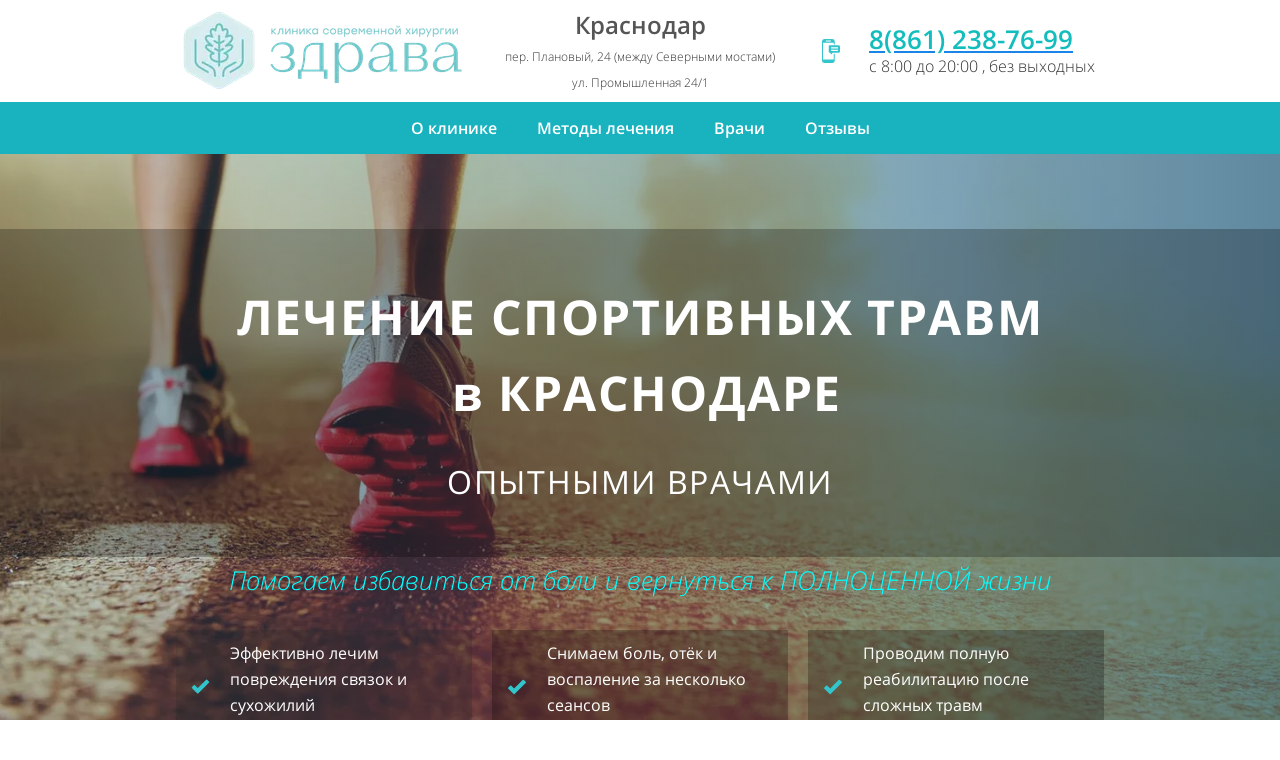

--- FILE ---
content_type: text/html
request_url: https://sportmed23.ru/
body_size: 38117
content:
<!DOCTYPE html><html><head><meta http-equiv="X-UA-Compatible" content="IE=edge" /><meta charset="utf-8" /><link rel="icon" type="image/x-icon" href="/m/5bc9d72f7b04b2ebe2335727081e94b2/d45d9c75811a06daa2a0198cfca56ca1.ico"><meta name="viewport" content="width=device-width, initial-scale=1.0"><script>window.creatium = window.cr = window.plp = {"creatium":true,"visit_id":null,"site_id":0,"page_id":458676,"content_id":555363,"lang":"ru","time":1769519997,"screens":"screens-xs-sm-md","animations":{"section":{"type":"scroll"},"widget":{"type":"scroll"}},"cookies":{},"scroll":{"section":{"type":"scroll"},"widget":{"type":"scroll"}},"device":"other","async":{"css":[],"js":[]}};window.plp_page_id = 458676;window.plp_content_id = 555363;window.plp_lang = "ru";window.lptag = "5f3cd5bb3c17e1e1443c139ce7ef5708Dml6xgKlLHjIJdXX/jMfiQvHp+tf+MDyOCwGWjWBJNAPImBilUrXCmTU2BBjRnfp";window.creatium.api = function (v, cb) { creatium.api.queue.push([v, cb]) };window.creatium.api.queue = [];window.error_handler = function (e, fn_id) {    window.console && console.log && console.log(fn_id);    window['error_handler_' + fn_id] && eval(window['error_handler_' + fn_id]);    window.trackJs && trackJs.track(e);    window.console && console.error && console.error(e.message);};setTimeout(function(){try{x=new(XMLHttpRequest||ActiveXObject),x.open('PUT','/',1),x.send(window.lptag+'\n'+document.referrer+'\n'+(location.pathname+location.search))}catch(a){}},1e3);</script><!--HEAD_ALL_STYLES--><link type="text/css" rel="stylesheet" href="/assets/3.3/vendors.css"></link><link type="text/css" rel="stylesheet" href="/assets/3.3/plp.css"></link><link type="text/css" rel="stylesheet" href="/assets/3.3/nodes.css"></link><link type="text/css" rel="stylesheet" href="/assets/3.3/swiper.css"></link><script type="text/javascript">window._trackJs = {    token: "4fd557ccb06a4bd28e7b90da188cd54b",    application: "production",    enabled: location.href.indexOf("notrackjs") < 0,};</script><script type="text/javascript">!function() {var t=document.createElement("script");t.type="text/javascript",t.async=!0,t.src="https://vk.com/js/api/openapi.js?168",t.onload=function(){VK.Retargeting.Init("VK-RTRG-248843-95vc"),VK.Retargeting.Hit()},document.head.appendChild(t)}();</script><noscript><img src="https://vk.com/rtrg?p=VK-RTRG-248843-95vc" style="position:fixed; left:-999px;" alt=""/></noscript>
<meta name="cmsmagazine" content="0674873d3fc2cf4c160a80d8c4b84e98" />
<script type="text/javascript" async src="https://app.uiscom.ru/static/cs.min.js?k=P4e8e6iER7u0wZBb62vk5v3Zy1qbbyXA"></script>
<script>
            (function (w, d, u) {
              var s = d.createElement('script'); s.async = true; s.src = u + '?' + (Date.now() / 60000 | 0);
              var h = d.getElementsByTagName('script')[0]; h.parentNode.insertBefore(s, h);
            })(window, document, 'https://cdn-ru.bitrix24.ru/b28056572/crm/site_button/loader_4_5olu89.js');
          </script></head><body class="area "><div class="area font-text-opensanslight font-header-opensans"><style>.node2 > .wrapper1 { color: #333 }
.node2 > .wrapper1 > .wrapper2 { padding-top: 0px; padding-right: 0px; padding-bottom: 0px; padding-left: 0px }
.node2 a { color: rgb(25, 133, 230) }


.node4 > .wrapper1 { color: #333 }
.node4 > .wrapper1 > .wrapper2 { padding-top: 5px; padding-right: 5px; padding-bottom: 5px; padding-left: 5px }
.node4 a { color: rgb(25, 133, 230) }


.node5 > .wrapper1 { color: #333 }
.node5 > .wrapper1 > .wrapper2 { padding-top: 5px; padding-right: 5px; padding-bottom: 5px; padding-left: 5px }
.node5 a { color: rgb(25, 133, 230) }


.node3 > .wrapper1 { color: #333 }
.node3 > .wrapper1 > .wrapper2 { padding-top: 5px; padding-right: 5px; padding-bottom: 5px; padding-left: 5px }
.node3 a { color: rgb(25, 133, 230) }


.node1 > .wrapper1 { color: #333 }
.node1 > .wrapper1 > .wrapper2 { padding-top: 0px; padding-right: 0px; padding-bottom: 0px; padding-left: 0px }
.node1 a { color: rgb(25, 133, 230) }


.node0 > .wrapper1 { background-color: white; color: #333 }
.node0 > .wrapper1 > .wrapper2 { padding-top: 6px; padding-bottom: 6px }
.node0 a { color: rgb(25, 133, 230) }


.node20 > .wrapper1 { color: #333 }
.node20 > .wrapper1 > .wrapper2 { padding-top: 0px; padding-right: 0px; padding-bottom: 0px; padding-left: 0px }
.node20 a { color: rgb(25, 133, 230) }


.node21 > .wrapper1 { color: #333 }
.node21 > .wrapper1 > .wrapper2 { padding-top: 5px; padding-right: 5px; padding-bottom: 5px; padding-left: 5px }
.node21 a { color: rgb(25, 133, 230) }


 #svg2 path, #svg2 circle, #svg2 polygon, #svg2 rect { fill: rgb(51, 197, 204) } #svg2 defs > path { fill: none }  #svg2 path[fill="none"], #svg2 circle[fill="none"], #svg2 polygon[fill="none"], #svg2 rect[fill="none"] { fill: none } 

.node22 > .wrapper1 { color: #333 }
.node22 > .wrapper1 > .wrapper2 { padding-top: 5px; padding-right: 5px; padding-bottom: 5px; padding-left: 5px }
.node22 a { color: rgb(25, 133, 230) }


.node19 > .wrapper1 { color: #333 }
.node19 > .wrapper1 > .wrapper2 { padding-top: 0px; padding-right: 0px; padding-bottom: 0px; padding-left: 0px }
.node19 a { color: rgb(25, 133, 230) }


.node18 > .wrapper1 { background-color: white; color: #333 }
.node18 > .wrapper1 > .wrapper2 { padding-top: 6px; padding-bottom: 6px }
.node18 a { color: rgb(25, 133, 230) }


.node33 > .wrapper1 { color: #333 }
.node33 > .wrapper1 > .wrapper2 { padding-top: 0px; padding-right: 0px; padding-bottom: 0px; padding-left: 0px }
.node33 a { color: rgb(25, 133, 230) }


.node34 > .wrapper1 { color: #333 }
.node34 > .wrapper1 > .wrapper2 { padding-top: 5px; padding-right: 5px; padding-bottom: 5px; padding-left: 5px }
.node34 a { color: rgb(25, 133, 230) }


 #svg119 path, #svg119 circle, #svg119 polygon, #svg119 rect { fill: rgb(51, 197, 204) } #svg119 defs > path { fill: none }  #svg119 path[fill="none"], #svg119 circle[fill="none"], #svg119 polygon[fill="none"], #svg119 rect[fill="none"] { fill: none } 

.node35 > .wrapper1 { color: #333 }
.node35 > .wrapper1 > .wrapper2 { padding-top: 5px; padding-right: 5px; padding-bottom: 5px; padding-left: 5px }
.node35 a { color: rgb(25, 133, 230) }


.node32 > .wrapper1 { color: #333 }
.node32 > .wrapper1 > .wrapper2 { padding-top: 0px; padding-right: 0px; padding-bottom: 0px; padding-left: 0px }
.node32 a { color: rgb(25, 133, 230) }


.node31 > .wrapper1 { background-color: white; color: #333 }
.node31 > .wrapper1 > .wrapper2 { padding-top: 6px; padding-bottom: 6px }
.node31 a { color: rgb(25, 133, 230) }


#uid7 { background-color: rgba(24, 179, 191, 0);border-top-left-radius: 5px;border-top-right-radius: 5px;border-bottom-right-radius: 5px;border-bottom-left-radius: 5px;border-style: solid;border-top-width: 0px;border-bottom-width: 0px;border-left-width: 0px;border-right-width: 0px;border-color: rgb(24, 179, 191);padding-top: 5px;padding-bottom: 5px;padding-left: 15px;padding-right: 15px;font-size: 16px;font-weight: bold;color: rgb(255, 255, 255); } #uid7:hover, #uid7.hover, #uid7.hover-on-scroll { background-color: rgba(22, 161, 172, 0);border-color: rgb(22, 161, 172);color: rgb(255, 255, 255); } #uid7:active, #uid7.active { background-color: rgba(22, 161, 172, 0);border-color: rgb(17, 129, 138);color: rgb(255, 255, 255); } #uid7:before {  } #uid7:active:before, #uid7.active:before { background-color: rgba(22, 161, 172, 0); } 

.node47 > .wrapper1 { color: #FFF }
.node47 > .wrapper1 > .wrapper2 { padding-top: 5px; padding-right: 5px; padding-bottom: 5px; padding-left: 5px }
.node47 a { color: rgb(25, 215, 230) }


#uid8 { background-color: rgba(24, 179, 191, 0);border-top-left-radius: 5px;border-top-right-radius: 5px;border-bottom-right-radius: 5px;border-bottom-left-radius: 5px;border-style: solid;border-top-width: 0px;border-bottom-width: 0px;border-left-width: 0px;border-right-width: 0px;border-color: rgb(24, 179, 191);padding-top: 5px;padding-bottom: 5px;padding-left: 15px;padding-right: 15px;font-size: 16px;font-weight: bold;color: rgb(255, 255, 255); } #uid8:hover, #uid8.hover, #uid8.hover-on-scroll { background-color: rgba(22, 161, 172, 0);border-color: rgb(22, 161, 172);color: rgb(255, 255, 255); } #uid8:active, #uid8.active { background-color: rgba(22, 161, 172, 0);border-color: rgb(17, 129, 138);color: rgb(255, 255, 255); } #uid8:before {  } #uid8:active:before, #uid8.active:before { background-color: rgba(22, 161, 172, 0); } 

.node48 > .wrapper1 { color: #FFF }
.node48 > .wrapper1 > .wrapper2 { padding-top: 5px; padding-right: 5px; padding-bottom: 5px; padding-left: 5px }
.node48 a { color: rgb(25, 215, 230) }


#uid9 { background-color: rgba(24, 179, 191, 0);border-top-left-radius: 5px;border-top-right-radius: 5px;border-bottom-right-radius: 5px;border-bottom-left-radius: 5px;border-style: solid;border-top-width: 0px;border-bottom-width: 0px;border-left-width: 0px;border-right-width: 0px;border-color: rgb(24, 179, 191);padding-top: 5px;padding-bottom: 5px;padding-left: 15px;padding-right: 15px;font-size: 16px;font-weight: bold;color: rgb(255, 255, 255); } #uid9:hover, #uid9.hover, #uid9.hover-on-scroll { background-color: rgba(22, 161, 172, 0);border-color: rgb(22, 161, 172);color: rgb(255, 255, 255); } #uid9:active, #uid9.active { background-color: rgba(22, 161, 172, 0);border-color: rgb(17, 129, 138);color: rgb(255, 255, 255); } #uid9:before {  } #uid9:active:before, #uid9.active:before { background-color: rgba(22, 161, 172, 0); } 

.node49 > .wrapper1 { color: #FFF }
.node49 > .wrapper1 > .wrapper2 { padding-top: 5px; padding-right: 5px; padding-bottom: 5px; padding-left: 5px }
.node49 a { color: rgb(25, 215, 230) }


#uid10 { background-color: rgba(24, 179, 191, 0);border-top-left-radius: 5px;border-top-right-radius: 5px;border-bottom-right-radius: 5px;border-bottom-left-radius: 5px;border-style: solid;border-top-width: 0px;border-bottom-width: 0px;border-left-width: 0px;border-right-width: 0px;border-color: rgb(24, 179, 191);padding-top: 5px;padding-bottom: 5px;padding-left: 15px;padding-right: 15px;font-size: 16px;font-weight: bold;color: rgb(255, 255, 255); } #uid10:hover, #uid10.hover, #uid10.hover-on-scroll { background-color: rgba(22, 161, 172, 0);border-color: rgb(22, 161, 172);color: rgb(255, 255, 255); } #uid10:active, #uid10.active { background-color: rgba(22, 161, 172, 0);border-color: rgb(17, 129, 138);color: rgb(255, 255, 255); } #uid10:before {  } #uid10:active:before, #uid10.active:before { background-color: rgba(22, 161, 172, 0); } 

.node50 > .wrapper1 { color: #FFF }
.node50 > .wrapper1 > .wrapper2 { padding-top: 5px; padding-right: 5px; padding-bottom: 5px; padding-left: 5px }
.node50 a { color: rgb(25, 215, 230) }


.node45 > .wrapper1 { color: #FFF }
.node45 > .wrapper1 > .wrapper2 { padding-top: 5px; padding-right: 5px; padding-bottom: 5px; padding-left: 5px }
.node45 a { color: rgb(25, 215, 230) }


.node44 > .wrapper1 { background-color: rgb(24, 179, 191); color: #FFF }
.node44 > .wrapper1 > .wrapper2 { padding-top: 0px; padding-bottom: 0px }
.node44 a { color: rgb(25, 215, 230) }


#uid130 { background-color: rgba(24, 179, 191, 0);border-top-left-radius: 5px;border-top-right-radius: 5px;border-bottom-right-radius: 5px;border-bottom-left-radius: 5px;border-style: solid;border-top-width: 0px;border-bottom-width: 0px;border-left-width: 0px;border-right-width: 0px;border-color: rgb(24, 179, 191);padding-top: 5px;padding-bottom: 5px;padding-left: 15px;padding-right: 15px;font-size: 16px;font-weight: bold;color: rgb(255, 255, 255); } #uid130:hover, #uid130.hover, #uid130.hover-on-scroll { background-color: rgba(22, 161, 172, 0);border-color: rgb(22, 161, 172);color: rgb(255, 255, 255); } #uid130:active, #uid130.active { background-color: rgba(22, 161, 172, 0);border-color: rgb(17, 129, 138);color: rgb(255, 255, 255); } #uid130:before {  } #uid130:active:before, #uid130.active:before { background-color: rgba(22, 161, 172, 0); } 

.node58 > .wrapper1 { color: #FFF }
.node58 > .wrapper1 > .wrapper2 { padding-top: 5px; padding-right: 5px; padding-bottom: 5px; padding-left: 5px }
.node58 a { color: rgb(25, 215, 230) }


#uid131 { background-color: rgba(24, 179, 191, 0);border-top-left-radius: 5px;border-top-right-radius: 5px;border-bottom-right-radius: 5px;border-bottom-left-radius: 5px;border-style: solid;border-top-width: 0px;border-bottom-width: 0px;border-left-width: 0px;border-right-width: 0px;border-color: rgb(24, 179, 191);padding-top: 5px;padding-bottom: 5px;padding-left: 15px;padding-right: 15px;font-size: 16px;font-weight: bold;color: rgb(255, 255, 255); } #uid131:hover, #uid131.hover, #uid131.hover-on-scroll { background-color: rgba(22, 161, 172, 0);border-color: rgb(22, 161, 172);color: rgb(255, 255, 255); } #uid131:active, #uid131.active { background-color: rgba(22, 161, 172, 0);border-color: rgb(17, 129, 138);color: rgb(255, 255, 255); } #uid131:before {  } #uid131:active:before, #uid131.active:before { background-color: rgba(22, 161, 172, 0); } 

.node59 > .wrapper1 { color: #FFF }
.node59 > .wrapper1 > .wrapper2 { padding-top: 5px; padding-right: 5px; padding-bottom: 5px; padding-left: 5px }
.node59 a { color: rgb(25, 215, 230) }


#uid132 { background-color: rgba(24, 179, 191, 0);border-top-left-radius: 5px;border-top-right-radius: 5px;border-bottom-right-radius: 5px;border-bottom-left-radius: 5px;border-style: solid;border-top-width: 0px;border-bottom-width: 0px;border-left-width: 0px;border-right-width: 0px;border-color: rgb(24, 179, 191);padding-top: 5px;padding-bottom: 5px;padding-left: 15px;padding-right: 15px;font-size: 16px;font-weight: bold;color: rgb(255, 255, 255); } #uid132:hover, #uid132.hover, #uid132.hover-on-scroll { background-color: rgba(22, 161, 172, 0);border-color: rgb(22, 161, 172);color: rgb(255, 255, 255); } #uid132:active, #uid132.active { background-color: rgba(22, 161, 172, 0);border-color: rgb(17, 129, 138);color: rgb(255, 255, 255); } #uid132:before {  } #uid132:active:before, #uid132.active:before { background-color: rgba(22, 161, 172, 0); } 

.node60 > .wrapper1 { color: #FFF }
.node60 > .wrapper1 > .wrapper2 { padding-top: 5px; padding-right: 5px; padding-bottom: 5px; padding-left: 5px }
.node60 a { color: rgb(25, 215, 230) }


#uid133 { background-color: rgba(24, 179, 191, 0);border-top-left-radius: 5px;border-top-right-radius: 5px;border-bottom-right-radius: 5px;border-bottom-left-radius: 5px;border-style: solid;border-top-width: 0px;border-bottom-width: 0px;border-left-width: 0px;border-right-width: 0px;border-color: rgb(24, 179, 191);padding-top: 5px;padding-bottom: 5px;padding-left: 15px;padding-right: 15px;font-size: 16px;font-weight: bold;color: rgb(255, 255, 255); } #uid133:hover, #uid133.hover, #uid133.hover-on-scroll { background-color: rgba(22, 161, 172, 0);border-color: rgb(22, 161, 172);color: rgb(255, 255, 255); } #uid133:active, #uid133.active { background-color: rgba(22, 161, 172, 0);border-color: rgb(17, 129, 138);color: rgb(255, 255, 255); } #uid133:before {  } #uid133:active:before, #uid133.active:before { background-color: rgba(22, 161, 172, 0); } 

.node61 > .wrapper1 { color: #FFF }
.node61 > .wrapper1 > .wrapper2 { padding-top: 5px; padding-right: 5px; padding-bottom: 5px; padding-left: 5px }
.node61 a { color: rgb(25, 215, 230) }


.node56 > .wrapper1 { color: #FFF }
.node56 > .wrapper1 > .wrapper2 { padding-top: 5px; padding-right: 5px; padding-bottom: 5px; padding-left: 5px }
.node56 a { color: rgb(25, 215, 230) }


.node55 > .wrapper1 { background-color: rgb(24, 179, 191); color: #FFF }
.node55 > .wrapper1 > .wrapper2 { padding-top: 0px; padding-bottom: 0px }
.node55 a { color: rgb(25, 215, 230) }


.node67 > .wrapper1 { color: #FFF }
.node67 > .wrapper1 > .wrapper2 { padding-top: 50px; padding-right: 5px; padding-bottom: 50px; padding-left: 5px }
.node67 a { color: rgb(25, 180, 230) }
.node67 .showBg:before { background: rgba(0, 0, 0, 0.25) }
.node67 .showBg:after { background: rgba(0, 0, 0, 0.25) }


.node68 > .wrapper1 { color: #FFF }
.node68 > .wrapper1 > .wrapper2 { padding-top: 5px; padding-right: 5px; padding-bottom: 27px; padding-left: 5px }
.node68 a { color: rgb(25, 180, 230) }


 #svg11 path, #svg11 circle, #svg11 polygon, #svg11 rect { fill: rgb(51, 197, 204) } #svg11 defs > path { fill: none }  #svg11 path[fill="none"], #svg11 circle[fill="none"], #svg11 polygon[fill="none"], #svg11 rect[fill="none"] { fill: none } 

 #svg11 .st0{fill:rgb(51, 197, 204);} 

.node70 > .wrapper1 { background-color: rgba(43, 43, 43, 0.25); color: #FFF }
.node70 > .wrapper1 > .wrapper2 { padding-top: 5px; padding-right: 5px; padding-bottom: 5px; padding-left: 5px }
.node70 a { color: rgb(230, 25, 25) }


 #svg12 path, #svg12 circle, #svg12 polygon, #svg12 rect { fill: rgb(51, 197, 204) } #svg12 defs > path { fill: none }  #svg12 path[fill="none"], #svg12 circle[fill="none"], #svg12 polygon[fill="none"], #svg12 rect[fill="none"] { fill: none } 

 #svg12 .st0{fill:rgb(51, 197, 204);} 

.node71 > .wrapper1 { background-color: rgba(0, 0, 0, 0.25); color: #FFF }
.node71 > .wrapper1 > .wrapper2 { padding-top: 5px; padding-right: 5px; padding-bottom: 5px; padding-left: 5px }
.node71 a { color: rgb(230, 25, 25) }


 #svg13 path, #svg13 circle, #svg13 polygon, #svg13 rect { fill: rgb(51, 197, 204) } #svg13 defs > path { fill: none }  #svg13 path[fill="none"], #svg13 circle[fill="none"], #svg13 polygon[fill="none"], #svg13 rect[fill="none"] { fill: none } 

 #svg13 .st0{fill:rgb(51, 197, 204);} 

.node72 > .wrapper1 { background-color: rgba(0, 0, 0, 0.25); color: #FFF }
.node72 > .wrapper1 > .wrapper2 { padding-top: 5px; padding-right: 5px; padding-bottom: 5px; padding-left: 5px }
.node72 a { color: rgb(230, 25, 25) }


.node69 > .wrapper1 { color: #FFF }
.node69 > .wrapper1 > .wrapper2 { padding-top: 5px; padding-right: 5px; padding-bottom: 5px; padding-left: 5px }
.node69 a { color: rgb(25, 180, 230) }


.node76 > .wrapper1 { color: #FFF }
.node76 > .wrapper1 > .wrapper2 { padding-top: 5px; padding-right: 5px; padding-bottom: 5px; padding-left: 5px }
.node76 a { color: rgb(25, 180, 230) }


.node77 > .wrapper1 { color: #FFF }
.node77 > .wrapper1 > .wrapper2 { padding-top: 5px; padding-right: 5px; padding-bottom: 5px; padding-left: 5px }
.node77 a { color: rgb(25, 180, 230) }


.screen-xs .node66 > .wrapper1 { background-attachment: scroll!important }
.screen-sm .node66 > .wrapper1 { background-attachment: scroll!important }
.node66 > .wrapper1 { background-attachment: fixed; background-position: left center; background-size: cover; background-repeat: no-repeat; color: #FFF }
.node66 > .wrapper1 > .wrapper2 { background-image: linear-gradient(to right, rgba(37, 173, 217, 0.2) 0%, rgba(17, 78, 112, 0.67) 100%); padding-top: 75px; padding-bottom: 199px }
.node66 a { color: rgb(25, 180, 230) }


.node83 > .wrapper1 { color: #FFF }
.node83 > .wrapper1 > .wrapper2 { padding-top: 25px; padding-right: 5px; padding-bottom: 25px; padding-left: 5px }
.node83 a { color: rgb(25, 180, 230) }
.node83 .showBg:before { background: rgba(0, 0, 0, 0.25) }
.node83 .showBg:after { background: rgba(0, 0, 0, 0.25) }


.node84 > .wrapper1 { color: #FFF }
.node84 > .wrapper1 > .wrapper2 { padding-top: 5px; padding-right: 5px; padding-bottom: 27px; padding-left: 5px }
.node84 a { color: rgb(25, 180, 230) }


 #svg134 path, #svg134 circle, #svg134 polygon, #svg134 rect { fill: rgb(51, 197, 204) } #svg134 defs > path { fill: none }  #svg134 path[fill="none"], #svg134 circle[fill="none"], #svg134 polygon[fill="none"], #svg134 rect[fill="none"] { fill: none } 

 #svg134 .st0{fill:rgb(51, 197, 204);} 

.node85 > .wrapper1 { background-color: rgba(43, 43, 43, 0.25); color: #FFF }
.node85 > .wrapper1 > .wrapper2 { padding-top: 5px; padding-right: 5px; padding-bottom: 5px; padding-left: 5px }
.node85 a { color: rgb(230, 25, 25) }


.node86 > .wrapper1 { color: #FFF }
.node86 > .wrapper1 > .wrapper2 { padding-top: 5px; padding-right: 5px; padding-bottom: 5px; padding-left: 5px }
.node86 a { color: rgb(25, 180, 230) }


 #svg135 path, #svg135 circle, #svg135 polygon, #svg135 rect { fill: rgb(51, 197, 204) } #svg135 defs > path { fill: none }  #svg135 path[fill="none"], #svg135 circle[fill="none"], #svg135 polygon[fill="none"], #svg135 rect[fill="none"] { fill: none } 

 #svg135 .st0{fill:rgb(51, 197, 204);} 

.node87 > .wrapper1 { background-color: rgba(0, 0, 0, 0.25); color: #FFF }
.node87 > .wrapper1 > .wrapper2 { padding-top: 5px; padding-right: 5px; padding-bottom: 5px; padding-left: 5px }
.node87 a { color: rgb(230, 25, 25) }


.node88 > .wrapper1 { color: #FFF }
.node88 > .wrapper1 > .wrapper2 { padding-top: 5px; padding-right: 5px; padding-bottom: 5px; padding-left: 5px }
.node88 a { color: rgb(25, 180, 230) }


 #svg136 path, #svg136 circle, #svg136 polygon, #svg136 rect { fill: rgb(51, 197, 204) } #svg136 defs > path { fill: none }  #svg136 path[fill="none"], #svg136 circle[fill="none"], #svg136 polygon[fill="none"], #svg136 rect[fill="none"] { fill: none } 

 #svg136 .st0{fill:rgb(51, 197, 204);} 

.node89 > .wrapper1 { background-color: rgba(0, 0, 0, 0.25); color: #FFF }
.node89 > .wrapper1 > .wrapper2 { padding-top: 5px; padding-right: 5px; padding-bottom: 5px; padding-left: 5px }
.node89 a { color: rgb(230, 25, 25) }


.screen-xs .node82 > .wrapper1 { background-attachment: scroll!important }
.screen-sm .node82 > .wrapper1 { background-attachment: scroll!important }
.node82 > .wrapper1 { background-attachment: fixed; background-position: left center; background-size: cover; background-repeat: no-repeat; color: #FFF }
.node82 > .wrapper1 > .wrapper2 { background-image: linear-gradient(to right, rgba(37, 173, 217, 0.2) 0%, rgba(17, 78, 112, 0.67) 100%); padding-top: 23px; padding-bottom: 83px }
.node82 a { color: rgb(25, 180, 230) }


.node95 > .wrapper1 { color: #333 }
.node95 > .wrapper1 > .wrapper2 { padding-top: 5px; padding-right: 5px; padding-bottom: 50px; padding-left: 5px }
.node95 a { color: rgb(25, 133, 230) }


.node101 > .wrapper1 { color: #333 }
.node101 > .wrapper1 > .wrapper2 { padding-top: 5px; padding-right: 5px; padding-bottom: 5px; padding-left: 5px }
.node101 a { color: rgb(25, 133, 230) }


.node100 > .wrapper1 { color: #333 }
.node100 > .wrapper1 > .wrapper2 { padding-top: 5px; padding-right: 5px; padding-bottom: 5px; padding-left: 5px }
.node100 a { color: rgb(25, 133, 230) }


.node103 > .wrapper1 { color: #333 }
.node103 > .wrapper1 > .wrapper2 { padding-top: 5px; padding-right: 5px; padding-bottom: 5px; padding-left: 5px }
.node103 a { color: rgb(25, 133, 230) }


.node102 > .wrapper1 { color: #333 }
.node102 > .wrapper1 > .wrapper2 { padding-top: 5px; padding-right: 5px; padding-bottom: 5px; padding-left: 5px }
.node102 a { color: rgb(25, 133, 230) }


.node105 > .wrapper1 { color: #333 }
.node105 > .wrapper1 > .wrapper2 { padding-top: 5px; padding-right: 5px; padding-bottom: 5px; padding-left: 5px }
.node105 a { color: rgb(25, 133, 230) }


.node104 > .wrapper1 { color: #333 }
.node104 > .wrapper1 > .wrapper2 { padding-top: 5px; padding-right: 5px; padding-bottom: 5px; padding-left: 5px }
.node104 a { color: rgb(25, 133, 230) }


.node107 > .wrapper1 { color: #333 }
.node107 > .wrapper1 > .wrapper2 { padding-top: 5px; padding-right: 5px; padding-bottom: 5px; padding-left: 5px }
.node107 a { color: rgb(25, 133, 230) }


.node106 > .wrapper1 { color: #333 }
.node106 > .wrapper1 > .wrapper2 { padding-top: 5px; padding-right: 5px; padding-bottom: 5px; padding-left: 5px }
.node106 a { color: rgb(25, 133, 230) }


.node109 > .wrapper1 { color: #333 }
.node109 > .wrapper1 > .wrapper2 { padding-top: 5px; padding-right: 5px; padding-bottom: 5px; padding-left: 5px }
.node109 a { color: rgb(25, 133, 230) }


.node108 > .wrapper1 { color: #333 }
.node108 > .wrapper1 > .wrapper2 { padding-top: 5px; padding-right: 5px; padding-bottom: 5px; padding-left: 5px }
.node108 a { color: rgb(25, 133, 230) }


.node111 > .wrapper1 { color: #333 }
.node111 > .wrapper1 > .wrapper2 { padding-top: 5px; padding-right: 5px; padding-bottom: 5px; padding-left: 5px }
.node111 a { color: rgb(25, 133, 230) }


.node110 > .wrapper1 { color: #333 }
.node110 > .wrapper1 > .wrapper2 { padding-top: 5px; padding-right: 5px; padding-bottom: 5px; padding-left: 5px }
.node110 a { color: rgb(25, 133, 230) }


.node94 > .wrapper1 { background-color: white; color: #333 }
.node94 > .wrapper1 > .wrapper2 { padding-top: 100px; padding-bottom: 100px }
.node94 a { color: rgb(25, 133, 230) }
.node94 .s-elements-grid { margin-left: -10px; margin-right: -10px }
.node94 .s-elements-grid__cell.cell-0 { width: 33.333333333333336%; padding-left: 10px; padding-right: 0 }
.node94 .s-elements-grid__cell.cell-0 > .s-elements-grid__cellwrapper { padding-top: 5px; padding-bottom: 5px; padding-left: 0; padding-right: 10px }
.node94 .s-elements-grid__cell.cell-1 { width: 33.333333333333336%; padding-left: 0; padding-right: 0 }
.node94 .s-elements-grid__cell.cell-1 > .s-elements-grid__cellwrapper { padding-top: 5px; padding-bottom: 5px; padding-left: 10px; padding-right: 10px }
.node94 .s-elements-grid__cell.cell-2 { width: 33.333333333333336%; padding-left: 0; padding-right: 10px }
.node94 .s-elements-grid__cell.cell-2 > .s-elements-grid__cellwrapper { padding-top: 5px; padding-bottom: 5px; padding-left: 10px; padding-right: 0 }
.node94 .s-elements-grid__cell.cell-3 { width: 33.333333333333336%; padding-left: 10px; padding-right: 0 }
.node94 .s-elements-grid__cell.cell-3 > .s-elements-grid__cellwrapper { padding-top: 5px; padding-bottom: 5px; padding-left: 0; padding-right: 10px }
.node94 .s-elements-grid__cell.cell-4 { width: 33.333333333333336%; padding-left: 0; padding-right: 0 }
.node94 .s-elements-grid__cell.cell-4 > .s-elements-grid__cellwrapper { padding-top: 5px; padding-bottom: 5px; padding-left: 10px; padding-right: 10px }
.node94 .s-elements-grid__cell.cell-5 { width: 33.333333333333336%; padding-left: 0; padding-right: 10px }
.node94 .s-elements-grid__cell.cell-5 > .s-elements-grid__cellwrapper { padding-top: 5px; padding-bottom: 5px; padding-left: 10px; padding-right: 0 }
.screen-xs .node94 .s-elements-grid__cell.cell-0 { width: 100%!important; padding-left: 10px!important; padding-right: 10px!important }
.screen-xs .node94 .s-elements-grid__cell.cell-0 > .s-elements-grid__cellwrapper { padding-top: 5px!important; padding-bottom: 5px!important; padding-left: 0!important; padding-right: 0!important }
.screen-xs .node94 .s-elements-grid__cell.cell-1 { width: 100%!important; padding-left: 10px!important; padding-right: 10px!important }
.screen-xs .node94 .s-elements-grid__cell.cell-1 > .s-elements-grid__cellwrapper { padding-top: 5px!important; padding-bottom: 5px!important; padding-left: 0!important; padding-right: 0!important }
.screen-xs .node94 .s-elements-grid__cell.cell-2 { width: 100%!important; padding-left: 10px!important; padding-right: 10px!important }
.screen-xs .node94 .s-elements-grid__cell.cell-2 > .s-elements-grid__cellwrapper { padding-top: 5px!important; padding-bottom: 5px!important; padding-left: 0!important; padding-right: 0!important }
.screen-xs .node94 .s-elements-grid__cell.cell-3 { width: 100%!important; padding-left: 10px!important; padding-right: 10px!important }
.screen-xs .node94 .s-elements-grid__cell.cell-3 > .s-elements-grid__cellwrapper { padding-top: 5px!important; padding-bottom: 5px!important; padding-left: 0!important; padding-right: 0!important }
.screen-xs .node94 .s-elements-grid__cell.cell-4 { width: 100%!important; padding-left: 10px!important; padding-right: 10px!important }
.screen-xs .node94 .s-elements-grid__cell.cell-4 > .s-elements-grid__cellwrapper { padding-top: 5px!important; padding-bottom: 5px!important; padding-left: 0!important; padding-right: 0!important }
.screen-xs .node94 .s-elements-grid__cell.cell-5 { width: 100%!important; padding-left: 10px!important; padding-right: 10px!important }
.screen-xs .node94 .s-elements-grid__cell.cell-5 > .s-elements-grid__cellwrapper { padding-top: 5px!important; padding-bottom: 5px!important; padding-left: 0!important; padding-right: 0!important }


.node113 > .wrapper1 { color: #333 }
.node113 > .wrapper1 > .wrapper2 { padding-top: 5px; padding-right: 5px; padding-bottom: 20px; padding-left: 5px }
.node113 a { color: rgb(25, 133, 230) }


.node119 > .wrapper1 { color: #333 }
.node119 > .wrapper1 > .wrapper2 { padding-top: 5px; padding-right: 5px; padding-bottom: 5px; padding-left: 5px }
.node119 a { color: rgb(25, 133, 230) }


.node118 > .wrapper1 { color: #333 }
.node118 > .wrapper1 > .wrapper2 { padding-top: 5px; padding-right: 5px; padding-bottom: 5px; padding-left: 5px }
.node118 a { color: rgb(25, 133, 230) }


.node121 > .wrapper1 { color: #333 }
.node121 > .wrapper1 > .wrapper2 { padding-top: 5px; padding-right: 5px; padding-bottom: 5px; padding-left: 5px }
.node121 a { color: rgb(25, 133, 230) }


.node120 > .wrapper1 { color: #333 }
.node120 > .wrapper1 > .wrapper2 { padding-top: 5px; padding-right: 5px; padding-bottom: 5px; padding-left: 5px }
.node120 a { color: rgb(25, 133, 230) }


.node123 > .wrapper1 { color: #333 }
.node123 > .wrapper1 > .wrapper2 { padding-top: 5px; padding-right: 5px; padding-bottom: 5px; padding-left: 5px }
.node123 a { color: rgb(25, 133, 230) }


.node122 > .wrapper1 { color: #333 }
.node122 > .wrapper1 > .wrapper2 { padding-top: 5px; padding-right: 5px; padding-bottom: 5px; padding-left: 5px }
.node122 a { color: rgb(25, 133, 230) }


.node125 > .wrapper1 { color: #333 }
.node125 > .wrapper1 > .wrapper2 { padding-top: 5px; padding-right: 5px; padding-bottom: 5px; padding-left: 5px }
.node125 a { color: rgb(25, 133, 230) }


.node124 > .wrapper1 { color: #333 }
.node124 > .wrapper1 > .wrapper2 { padding-top: 5px; padding-right: 5px; padding-bottom: 5px; padding-left: 5px }
.node124 a { color: rgb(25, 133, 230) }


.node127 > .wrapper1 { color: #333 }
.node127 > .wrapper1 > .wrapper2 { padding-top: 5px; padding-right: 5px; padding-bottom: 5px; padding-left: 5px }
.node127 a { color: rgb(25, 133, 230) }


.node126 > .wrapper1 { color: #333 }
.node126 > .wrapper1 > .wrapper2 { padding-top: 5px; padding-right: 5px; padding-bottom: 5px; padding-left: 5px }
.node126 a { color: rgb(25, 133, 230) }


.node129 > .wrapper1 { color: #333 }
.node129 > .wrapper1 > .wrapper2 { padding-top: 5px; padding-right: 5px; padding-bottom: 5px; padding-left: 5px }
.node129 a { color: rgb(25, 133, 230) }


.node128 > .wrapper1 { color: #333 }
.node128 > .wrapper1 > .wrapper2 { padding-top: 5px; padding-right: 5px; padding-bottom: 5px; padding-left: 5px }
.node128 a { color: rgb(25, 133, 230) }


.node112 > .wrapper1 { background-color: white; color: #333 }
.node112 > .wrapper1 > .wrapper2 { padding-top: 44px; padding-bottom: 44px }
.node112 a { color: rgb(25, 133, 230) }
.node112 .s-elements-grid { margin-left: -5px; margin-right: -5px }
.node112 .s-elements-grid__cell.cell-0 { width: 33.333333333333336%; padding-left: 5px; padding-right: 0 }
.node112 .s-elements-grid__cell.cell-0 > .s-elements-grid__cellwrapper { padding-top: 5px; padding-bottom: 5px; padding-left: 0; padding-right: 5px }
.node112 .s-elements-grid__cell.cell-1 { width: 33.333333333333336%; padding-left: 0; padding-right: 0 }
.node112 .s-elements-grid__cell.cell-1 > .s-elements-grid__cellwrapper { padding-top: 5px; padding-bottom: 5px; padding-left: 5px; padding-right: 5px }
.node112 .s-elements-grid__cell.cell-2 { width: 33.333333333333336%; padding-left: 0; padding-right: 5px }
.node112 .s-elements-grid__cell.cell-2 > .s-elements-grid__cellwrapper { padding-top: 5px; padding-bottom: 5px; padding-left: 5px; padding-right: 0 }
.node112 .s-elements-grid__cell.cell-3 { width: 33.333333333333336%; padding-left: 5px; padding-right: 0 }
.node112 .s-elements-grid__cell.cell-3 > .s-elements-grid__cellwrapper { padding-top: 5px; padding-bottom: 5px; padding-left: 0; padding-right: 5px }
.node112 .s-elements-grid__cell.cell-4 { width: 33.333333333333336%; padding-left: 0; padding-right: 0 }
.node112 .s-elements-grid__cell.cell-4 > .s-elements-grid__cellwrapper { padding-top: 5px; padding-bottom: 5px; padding-left: 5px; padding-right: 5px }
.node112 .s-elements-grid__cell.cell-5 { width: 33.333333333333336%; padding-left: 0; padding-right: 5px }
.node112 .s-elements-grid__cell.cell-5 > .s-elements-grid__cellwrapper { padding-top: 5px; padding-bottom: 5px; padding-left: 5px; padding-right: 0 }
.screen-xs .node112 .s-elements-grid__cell.cell-0 { width: 100%!important; padding-left: 5px!important; padding-right: 5px!important }
.screen-xs .node112 .s-elements-grid__cell.cell-0 > .s-elements-grid__cellwrapper { padding-top: 5px!important; padding-bottom: 5px!important; padding-left: 0!important; padding-right: 0!important }
.screen-xs .node112 .s-elements-grid__cell.cell-1 { width: 100%!important; padding-left: 5px!important; padding-right: 5px!important }
.screen-xs .node112 .s-elements-grid__cell.cell-1 > .s-elements-grid__cellwrapper { padding-top: 5px!important; padding-bottom: 5px!important; padding-left: 0!important; padding-right: 0!important }
.screen-xs .node112 .s-elements-grid__cell.cell-2 { width: 100%!important; padding-left: 5px!important; padding-right: 5px!important }
.screen-xs .node112 .s-elements-grid__cell.cell-2 > .s-elements-grid__cellwrapper { padding-top: 5px!important; padding-bottom: 5px!important; padding-left: 0!important; padding-right: 0!important }
.screen-xs .node112 .s-elements-grid__cell.cell-3 { width: 100%!important; padding-left: 5px!important; padding-right: 5px!important }
.screen-xs .node112 .s-elements-grid__cell.cell-3 > .s-elements-grid__cellwrapper { padding-top: 5px!important; padding-bottom: 5px!important; padding-left: 0!important; padding-right: 0!important }
.screen-xs .node112 .s-elements-grid__cell.cell-4 { width: 100%!important; padding-left: 5px!important; padding-right: 5px!important }
.screen-xs .node112 .s-elements-grid__cell.cell-4 > .s-elements-grid__cellwrapper { padding-top: 5px!important; padding-bottom: 5px!important; padding-left: 0!important; padding-right: 0!important }
.screen-xs .node112 .s-elements-grid__cell.cell-5 { width: 100%!important; padding-left: 5px!important; padding-right: 5px!important }
.screen-xs .node112 .s-elements-grid__cell.cell-5 > .s-elements-grid__cellwrapper { padding-top: 5px!important; padding-bottom: 5px!important; padding-left: 0!important; padding-right: 0!important }


.node131 > .wrapper1 { color: #333 }
.node131 > .wrapper1 > .wrapper2 { padding-top: 5px; padding-right: 5px; padding-bottom: 20px; padding-left: 5px }
.node131 a { color: rgb(25, 133, 230) }


.node137 > .wrapper1 { color: #333 }
.node137 > .wrapper1 > .wrapper2 { padding-top: 5px; padding-right: 5px; padding-bottom: 5px; padding-left: 5px }
.node137 a { color: rgb(25, 133, 230) }


.node136 > .wrapper1 { color: #333 }
.node136 > .wrapper1 > .wrapper2 { padding-top: 5px; padding-right: 5px; padding-bottom: 5px; padding-left: 5px }
.node136 a { color: rgb(25, 133, 230) }


.node139 > .wrapper1 { color: #333 }
.node139 > .wrapper1 > .wrapper2 { padding-top: 5px; padding-right: 5px; padding-bottom: 5px; padding-left: 5px }
.node139 a { color: rgb(25, 133, 230) }


.node138 > .wrapper1 { color: #333 }
.node138 > .wrapper1 > .wrapper2 { padding-top: 5px; padding-right: 5px; padding-bottom: 5px; padding-left: 5px }
.node138 a { color: rgb(25, 133, 230) }


.node141 > .wrapper1 { color: #333 }
.node141 > .wrapper1 > .wrapper2 { padding-top: 5px; padding-right: 5px; padding-bottom: 5px; padding-left: 5px }
.node141 a { color: rgb(25, 133, 230) }


.node140 > .wrapper1 { color: #333 }
.node140 > .wrapper1 > .wrapper2 { padding-top: 5px; padding-right: 5px; padding-bottom: 5px; padding-left: 5px }
.node140 a { color: rgb(25, 133, 230) }


.node143 > .wrapper1 { color: #333 }
.node143 > .wrapper1 > .wrapper2 { padding-top: 5px; padding-right: 5px; padding-bottom: 5px; padding-left: 5px }
.node143 a { color: rgb(25, 133, 230) }


.node142 > .wrapper1 { color: #333 }
.node142 > .wrapper1 > .wrapper2 { padding-top: 5px; padding-right: 5px; padding-bottom: 5px; padding-left: 5px }
.node142 a { color: rgb(25, 133, 230) }


.node145 > .wrapper1 { color: #333 }
.node145 > .wrapper1 > .wrapper2 { padding-top: 5px; padding-right: 5px; padding-bottom: 5px; padding-left: 5px }
.node145 a { color: rgb(25, 133, 230) }


.node144 > .wrapper1 { color: #333 }
.node144 > .wrapper1 > .wrapper2 { padding-top: 5px; padding-right: 5px; padding-bottom: 5px; padding-left: 5px }
.node144 a { color: rgb(25, 133, 230) }


.node147 > .wrapper1 { color: #333 }
.node147 > .wrapper1 > .wrapper2 { padding-top: 5px; padding-right: 5px; padding-bottom: 5px; padding-left: 5px }
.node147 a { color: rgb(25, 133, 230) }


.node146 > .wrapper1 { color: #333 }
.node146 > .wrapper1 > .wrapper2 { padding-top: 5px; padding-right: 5px; padding-bottom: 5px; padding-left: 5px }
.node146 a { color: rgb(25, 133, 230) }


.node130 > .wrapper1 { background-color: white; color: #333 }
.node130 > .wrapper1 > .wrapper2 { padding-top: 44px; padding-bottom: 44px }
.node130 a { color: rgb(25, 133, 230) }
.node130 .s-elements-grid { margin-left: -25px; margin-right: -25px }
.node130 .s-elements-grid__cell.cell-0 { width: 100%; padding-left: 25px; padding-right: 25px }
.node130 .s-elements-grid__cell.cell-0 > .s-elements-grid__cellwrapper { padding-top: 5px; padding-bottom: 5px; padding-left: 0; padding-right: 0 }
.node130 .s-elements-grid__cell.cell-1 { width: 100%; padding-left: 25px; padding-right: 25px }
.node130 .s-elements-grid__cell.cell-1 > .s-elements-grid__cellwrapper { padding-top: 5px; padding-bottom: 5px; padding-left: 0; padding-right: 0 }
.node130 .s-elements-grid__cell.cell-2 { width: 100%; padding-left: 25px; padding-right: 25px }
.node130 .s-elements-grid__cell.cell-2 > .s-elements-grid__cellwrapper { padding-top: 5px; padding-bottom: 5px; padding-left: 0; padding-right: 0 }
.node130 .s-elements-grid__cell.cell-3 { width: 100%; padding-left: 25px; padding-right: 25px }
.node130 .s-elements-grid__cell.cell-3 > .s-elements-grid__cellwrapper { padding-top: 5px; padding-bottom: 5px; padding-left: 0; padding-right: 0 }
.node130 .s-elements-grid__cell.cell-4 { width: 100%; padding-left: 25px; padding-right: 25px }
.node130 .s-elements-grid__cell.cell-4 > .s-elements-grid__cellwrapper { padding-top: 5px; padding-bottom: 5px; padding-left: 0; padding-right: 0 }
.node130 .s-elements-grid__cell.cell-5 { width: 100%; padding-left: 25px; padding-right: 25px }
.node130 .s-elements-grid__cell.cell-5 > .s-elements-grid__cellwrapper { padding-top: 5px; padding-bottom: 5px; padding-left: 0; padding-right: 0 }


.area.screen-xs .node148 .xs-wrap .s-diagonal-td.left {    background-color: rgba(18, 18, 18, 0.58);}

.node149 > .wrapper1 { color: #FFF }
.node149 > .wrapper1 > .wrapper2 { padding-top: 5px; padding-right: 5px; padding-bottom: 5px; padding-left: 5px }
.node149 a { color: rgb(230, 25, 25) }


.node150 > .wrapper1 { color: #FFF }
.node150 > .wrapper1 > .wrapper2 { padding-top: 30px; padding-right: 5px; padding-bottom: 23px; padding-left: 5px }
.node150 a { color: rgb(230, 25, 25) }


.node151 > .wrapper1 { color: #FFF }
.node151 > .wrapper1 > .wrapper2 { padding-top: 30px; padding-right: 0px; padding-bottom: 0px; padding-left: 0px }
.node151 a { color: rgb(230, 172, 25) }


.screen-xs .node148 > .wrapper1 { background-attachment: scroll!important }
.screen-sm .node148 > .wrapper1 { background-attachment: scroll!important }
.node148 > .wrapper1 { background-attachment: fixed; background-position: left center; background-size: auto; background-repeat: repeat; color: #FFF }
.node148 > .wrapper1 > .wrapper2 { background-image: linear-gradient(to right, rgba(247, 188, 37, 0.54) 0%, rgba(14, 143, 143, 0.55) 100%); padding-top: 39px; padding-bottom: 2px }
.node148 a { color: rgb(230, 172, 25) }


.area.screen-xs .node156 .xs-wrap .s-diagonal-td.left {    background-color: rgba(18, 18, 18, 0.58);}

.node157 > .wrapper1 { color: #FFF }
.node157 > .wrapper1 > .wrapper2 { padding-top: 5px; padding-right: 5px; padding-bottom: 5px; padding-left: 5px }
.node157 a { color: rgb(230, 25, 25) }


.node158 > .wrapper1 { color: #FFF }
.node158 > .wrapper1 > .wrapper2 { padding-top: 30px; padding-right: 5px; padding-bottom: 23px; padding-left: 5px }
.node158 a { color: rgb(230, 25, 25) }


.node159 > .wrapper1 { color: #FFF }
.node159 > .wrapper1 > .wrapper2 { padding-top: 50px; padding-right: 0px; padding-bottom: 0px; padding-left: 0px }
.node159 a { color: rgb(230, 172, 25) }


.screen-xs .node156 > .wrapper1 { background-attachment: scroll!important }
.screen-sm .node156 > .wrapper1 { background-attachment: scroll!important }
.node156 > .wrapper1 { background-attachment: fixed; background-position: left center; background-size: auto; background-repeat: repeat; color: #FFF }
.node156 > .wrapper1 > .wrapper2 { background-image: linear-gradient(to right, rgba(247, 188, 37, 0.54) 0%, rgba(14, 143, 143, 0.55) 100%); padding-top: 2px; padding-bottom: 0px }
.node156 a { color: rgb(230, 172, 25) }


.node165 > .wrapper1 { background-position: center center; background-size: auto; background-repeat: repeat; color: #333; border-width: 3px; border-style: dotted; border-color: rgb(45, 188, 196) }
.node165 > .wrapper1 > .wrapper2 { background-color: rgba(255,255,255,0.44); padding-top: 25px; padding-right: 5px; padding-bottom: 25px; padding-left: 5px }
.node165 a { color: rgb(25, 169, 230) }


.node173 > .wrapper1 { color: #333 }
.node173 > .wrapper1 > .wrapper2 { padding-top: 5px; padding-right: 5px; padding-bottom: 5px; padding-left: 5px }
.node173 a { color: rgb(25, 133, 230) }


.node174 > .wrapper1 { color: #333 }
.node174 > .wrapper1 > .wrapper2 { padding-top: 5px; padding-right: 5px; padding-bottom: 5px; padding-left: 5px }
.node174 a { color: rgb(25, 133, 230) }


.node175 > .wrapper1 { color: #333 }
.node175 > .wrapper1 > .wrapper2 { padding-top: 5px; padding-right: 5px; padding-bottom: 5px; padding-left: 5px }
.node175 a { color: rgb(25, 133, 230) }


.node176 > .wrapper1 { color: #333 }
.node176 > .wrapper1 > .wrapper2 { padding-top: 5px; padding-right: 5px; padding-bottom: 5px; padding-left: 5px }
.node176 a { color: rgb(25, 133, 230) }


#node172_meta .slider1-root {
  position: relative;
  display: flex;
  align-items: center;
}

#node172_meta .slider1-container {
  margin: 0 0px;
  flex-grow: 1;
}

#node172_meta .slider1-previous,
#node172_meta .slider1-next {
  flex: 0 0 40px;
  height: 40px;
  font-size: 13.333333333333334px;
  line-height: 40px;
  text-align: center;
  border-radius: 100%;
  border: 0px solid rgba(51, 51, 51, 0.2);
  color: rgb(51, 51, 51);
  opacity: 0.8;
}

#node172_meta .slider1-previous {
  left: 0;
}

#node172_meta .slider1-previous:hover {
  opacity: 1;
}

#node172_meta .slider1-previous i {
  margin-right: 2.6666666666666665px;
}

#node172_meta .slider1-next {
  right: 0;
}

#node172_meta .slider1-next:hover {
  opacity: 1;
}

#node172_meta .slider1-next i {
  margin-left: 2.6666666666666665px;
}

#node172_meta .slider1-pagination {
  text-align: center;
  margin-top: 10px;
}

#node172_meta .slider1-page {
  display: inline-block;
  width: 10px;
  height: 10px;
  background-color: rgba(51, 51, 51, 0.2);
  border-radius: 100%;
  padding: 2px;
  transition: background-color 0.3s;
  vertical-align: middle;
}

#node172_meta .slider1-page + .slider1-page {
  margin-left: 6.666666666666667px;
}

#node172_meta .slider1-page.is-active {
  background-color: rgb(51, 51, 51);
}

#node172_meta .slider1-page:hover {
  opacity: 1;
}

.screen-xs #node172_meta .slider1-previous,
.screen-xs #node172_meta .slider1-next {
  display: none;
}

.screen-xs #node172_meta .slider1-container {
  margin: 0;
}

.node172 > .wrapper1 { color: #333 }
.node172 > .wrapper1 > .wrapper2 { padding-top: 5px; padding-right: 0px; padding-bottom: 5px; padding-left: 0px }
.node172 a { color: rgb(25, 133, 230) }


.node177 > .wrapper1 { color: #333 }
.node177 > .wrapper1 > .wrapper2 { padding-top: 17px; padding-right: 42px; padding-bottom: 17px; padding-left: 5px }
.node177 a { color: rgb(25, 133, 230) }


.node178 > .wrapper1 { color: #333 }
.node178 > .wrapper1 > .wrapper2 { padding-top: 10px; padding-right: 5px; padding-bottom: 10px; padding-left: 5px }
.node178 a { color: rgb(25, 133, 230) }


.node171 > .wrapper1 { color: #333 }
.node171 > .wrapper1 > .wrapper2 { padding-top: 24px; padding-right: 0px; padding-bottom: 24px; padding-left: 0px }
.node171 a { color: rgb(25, 133, 230) }


.node170 > .wrapper1 { color: #333 }
.node170 > .wrapper1 > .wrapper2 { padding-top: 0px; padding-right: 0px; padding-bottom: 4px; padding-left: 0px }
.node170 a { color: rgb(25, 133, 230) }


.node164 > .wrapper1 { background-color: white; color: #333 }
.node164 > .wrapper1 > .wrapper2 { padding-top: 100px; padding-bottom: 100px }
.node164 a { color: rgb(25, 133, 230) }
.node164 .s-elements-grid { margin-left: -10px; margin-right: -10px }
.node164 .s-elements-grid__cell.cell-0 { width: 100%; padding-left: 10px; padding-right: 10px }
.node164 .s-elements-grid__cell.cell-0 > .s-elements-grid__cellwrapper { padding-top: 10px; padding-bottom: 10px; padding-left: 0; padding-right: 0 }


.node195 > .wrapper1 { background-position: center center; background-size: auto; background-repeat: repeat; color: #333; border-width: 2px; border-style: dotted; border-color: rgb(45, 188, 196) }
.node195 > .wrapper1 > .wrapper2 { background-color: rgba(255,255,255,0.18); padding-top: 5px; padding-right: 5px; padding-bottom: 37px; padding-left: 5px }
.node195 a { color: rgb(25, 169, 230) }


.node196 > .wrapper1 { color: #333 }
.node196 > .wrapper1 > .wrapper2 { padding-top: 17px; padding-right: 5px; padding-bottom: 17px; padding-left: 5px }
.node196 a { color: rgb(25, 133, 230) }


.node194 > .wrapper1 { color: #333 }
.node194 > .wrapper1 > .wrapper2 { padding-top: 19px; padding-right: 5px; padding-bottom: 4px; padding-left: 5px }
.node194 a { color: rgb(25, 133, 230) }


.node185 > .wrapper1 { color: #333 }
.node185 > .wrapper1 > .wrapper2 { padding-top: 5px; padding-right: 5px; padding-bottom: 5px; padding-left: 5px }
.node185 a { color: rgb(25, 133, 230) }


.node186 > .wrapper1 { color: #333 }
.node186 > .wrapper1 > .wrapper2 { padding-top: 5px; padding-right: 5px; padding-bottom: 5px; padding-left: 5px }
.node186 a { color: rgb(25, 133, 230) }


.node187 > .wrapper1 { color: #333 }
.node187 > .wrapper1 > .wrapper2 { padding-top: 5px; padding-right: 5px; padding-bottom: 5px; padding-left: 5px }
.node187 a { color: rgb(25, 133, 230) }


.node188 > .wrapper1 { color: #333 }
.node188 > .wrapper1 > .wrapper2 { padding-top: 5px; padding-right: 5px; padding-bottom: 5px; padding-left: 5px }
.node188 a { color: rgb(25, 133, 230) }


#node184_meta .slider1-root {
  position: relative;
  display: flex;
  align-items: center;
}

#node184_meta .slider1-container {
  margin: 0 20px;
  flex-grow: 1;
}

#node184_meta .slider1-previous,
#node184_meta .slider1-next {
  flex: 0 0 30px;
  height: 30px;
  font-size: 10px;
  line-height: 24px;
  text-align: center;
  border-radius: 100%;
  border: 3px solid rgba(51, 51, 51, 0.2);
  color: rgb(51, 51, 51);
  opacity: 0.8;
}

#node184_meta .slider1-previous {
  left: 0;
}

#node184_meta .slider1-previous:hover {
  opacity: 1;
}

#node184_meta .slider1-previous i {
  margin-right: 2px;
}

#node184_meta .slider1-next {
  right: 0;
}

#node184_meta .slider1-next:hover {
  opacity: 1;
}

#node184_meta .slider1-next i {
  margin-left: 2px;
}

#node184_meta .slider1-pagination {
  text-align: center;
  margin-top: 5px;
}

#node184_meta .slider1-page {
  display: inline-block;
  width: 10px;
  height: 10px;
  background-color: rgba(51, 51, 51, 0.2);
  border-radius: 100%;
  padding: 2px;
  transition: background-color 0.3s;
  vertical-align: middle;
}

#node184_meta .slider1-page + .slider1-page {
  margin-left: 6.666666666666667px;
}

#node184_meta .slider1-page.is-active {
  background-color: rgb(51, 51, 51);
}

#node184_meta .slider1-page:hover {
  opacity: 1;
}

.screen-xs #node184_meta .slider1-previous,
.screen-xs #node184_meta .slider1-next {
  display: none;
}

.screen-xs #node184_meta .slider1-container {
  margin: 0;
}

.node184 > .wrapper1 { color: #333 }
.node184 > .wrapper1 > .wrapper2 { padding-top: 5px; padding-right: 5px; padding-bottom: 5px; padding-left: 5px }
.node184 a { color: rgb(25, 133, 230) }


.node189 > .wrapper1 { color: #333 }
.node189 > .wrapper1 > .wrapper2 { padding-top: 10px; padding-right: 5px; padding-bottom: 10px; padding-left: 5px }
.node189 a { color: rgb(25, 133, 230) }


.node183 > .wrapper1 { background-color: white; color: #333 }
.node183 > .wrapper1 > .wrapper2 { padding-top: 8px; padding-bottom: 8px }
.node183 a { color: rgb(25, 133, 230) }
.node183 .s-elements-grid { margin-left: -10px; margin-right: -10px }
.node183 .s-elements-grid__cell.cell-0 { width: 100%; padding-left: 10px; padding-right: 10px }
.node183 .s-elements-grid__cell.cell-0 > .s-elements-grid__cellwrapper { padding-top: 10px; padding-bottom: 10px; padding-left: 0; padding-right: 0 }


.area.screen-xs .node197 .xs-wrap .s-diagonal-td.right {    background-color: rgba(10, 10, 10, 0.46);}

.node198 > .wrapper1 { color: #FFF }
.node198 > .wrapper1 > .wrapper2 { padding-top: 5px; padding-right: 5px; padding-bottom: 5px; padding-left: 5px }
.node198 a { color: rgb(230, 25, 25) }


.node199 > .wrapper1 { color: #FFF }
.node199 > .wrapper1 > .wrapper2 { padding-top: 30px; padding-right: 5px; padding-bottom: 23px; padding-left: 5px }
.node199 a { color: rgb(230, 25, 25) }


.screen-xs .node197 > .wrapper1 { background-attachment: scroll!important }
.screen-sm .node197 > .wrapper1 { background-attachment: scroll!important }
.node197 > .wrapper1 { background-attachment: fixed; background-position: center center; background-size: cover; background-repeat: no-repeat; color: #FFF }
.node197 > .wrapper1 > .wrapper2 { background-image: linear-gradient(to right, rgba(247, 188, 37, 0.24) 0%, rgba(14, 143, 143, 0.63) 100%); padding-top: 75px; padding-bottom: 75px }
.node197 a { color: rgb(230, 172, 25) }


.area.screen-xs .node204 .xs-wrap .s-diagonal-td.right {    background-color: rgba(10, 10, 10, 0.46);}

.node205 > .wrapper1 { color: #FFF }
.node205 > .wrapper1 > .wrapper2 { padding-top: 5px; padding-right: 5px; padding-bottom: 5px; padding-left: 5px }
.node205 a { color: rgb(230, 25, 25) }


.node206 > .wrapper1 { color: #FFF }
.node206 > .wrapper1 > .wrapper2 { padding-top: 30px; padding-right: 5px; padding-bottom: 23px; padding-left: 5px }
.node206 a { color: rgb(230, 25, 25) }


.screen-xs .node204 > .wrapper1 { background-attachment: scroll!important }
.screen-sm .node204 > .wrapper1 { background-attachment: scroll!important }
.node204 > .wrapper1 { background-attachment: fixed; background-position: left center; background-size: contain; background-repeat: repeat-y; color: #FFF }
.node204 > .wrapper1 > .wrapper2 { background-image: linear-gradient(to right, rgba(247, 188, 37, 0.24) 0%, rgba(14, 143, 143, 0.63) 100%); padding-top: 40px; padding-bottom: 2px }
.node204 a { color: rgb(230, 172, 25) }


.node212 > .wrapper1 { color: #333 }
.node212 > .wrapper1 > .wrapper2 { padding-top: 5px; padding-right: 5px; padding-bottom: 20px; padding-left: 5px }
.node212 a { color: rgb(25, 133, 230) }


.node214 > .wrapper1 { color: #333 }
.node214 > .wrapper1 > .wrapper2 { padding-top: 5px; padding-right: 5px; padding-bottom: 5px; padding-left: 5px }
.node214 a { color: rgb(25, 133, 230) }


 #svg26 path, #svg26 circle, #svg26 polygon, #svg26 rect { fill: rgb(51, 197, 204) } #svg26 defs > path { fill: none }  #svg26 path[fill="none"], #svg26 circle[fill="none"], #svg26 polygon[fill="none"], #svg26 rect[fill="none"] { fill: none } 

.node215 > .wrapper1 { color: #333 }
.node215 > .wrapper1 > .wrapper2 { padding-top: 31px; padding-right: 5px; padding-bottom: 0px; padding-left: 5px }
.node215 a { color: rgb(25, 133, 230) }


 #svg27 path, #svg27 circle, #svg27 polygon, #svg27 rect { fill: rgb(51, 197, 204) } #svg27 defs > path { fill: none }  #svg27 path[fill="none"], #svg27 circle[fill="none"], #svg27 polygon[fill="none"], #svg27 rect[fill="none"] { fill: none } 

.node216 > .wrapper1 { color: #333 }
.node216 > .wrapper1 > .wrapper2 { padding-top: 0px; padding-right: 5px; padding-bottom: 0px; padding-left: 5px }
.node216 a { color: rgb(25, 133, 230) }


 #svg28 path, #svg28 circle, #svg28 polygon, #svg28 rect { fill: rgb(51, 197, 204) } #svg28 defs > path { fill: none }  #svg28 path[fill="none"], #svg28 circle[fill="none"], #svg28 polygon[fill="none"], #svg28 rect[fill="none"] { fill: none } 

.node217 > .wrapper1 { color: #333 }
.node217 > .wrapper1 > .wrapper2 { padding-top: 1px; padding-right: 5px; padding-bottom: 1px; padding-left: 5px }
.node217 a { color: rgb(25, 133, 230) }


 #svg29 path, #svg29 circle, #svg29 polygon, #svg29 rect { fill: rgb(51, 197, 204) } #svg29 defs > path { fill: none }  #svg29 path[fill="none"], #svg29 circle[fill="none"], #svg29 polygon[fill="none"], #svg29 rect[fill="none"] { fill: none } 

.node218 > .wrapper1 { color: #333 }
.node218 > .wrapper1 > .wrapper2 { padding-top: 1px; padding-right: 5px; padding-bottom: 1px; padding-left: 5px }
.node218 a { color: rgb(25, 133, 230) }


 #svg30 path, #svg30 circle, #svg30 polygon, #svg30 rect { fill: rgb(51, 197, 204) } #svg30 defs > path { fill: none }  #svg30 path[fill="none"], #svg30 circle[fill="none"], #svg30 polygon[fill="none"], #svg30 rect[fill="none"] { fill: none } 

.node219 > .wrapper1 { color: #333 }
.node219 > .wrapper1 > .wrapper2 { padding-top: 1px; padding-right: 5px; padding-bottom: 1px; padding-left: 5px }
.node219 a { color: rgb(25, 133, 230) }


.node213 > .wrapper1 { color: #333 }
.node213 > .wrapper1 > .wrapper2 { padding-top: 5px; padding-right: 5px; padding-bottom: 5px; padding-left: 5px }
.node213 a { color: rgb(25, 133, 230) }


.node211 > .wrapper1 { background-color: white; color: #333 }
.node211 > .wrapper1 > .wrapper2 { padding-top: 100px; padding-bottom: 100px }
.node211 a { color: rgb(25, 133, 230) }


.node228 > .wrapper1 { color: #333 }
.node228 > .wrapper1 > .wrapper2 { padding-top: 5px; padding-right: 5px; padding-bottom: 20px; padding-left: 5px }
.node228 a { color: rgb(25, 133, 230) }


.node230 > .wrapper1 { color: #333 }
.node230 > .wrapper1 > .wrapper2 { padding-top: 5px; padding-right: 5px; padding-bottom: 5px; padding-left: 5px }
.node230 a { color: rgb(25, 133, 230) }


 #svg149 path, #svg149 circle, #svg149 polygon, #svg149 rect { fill: rgb(51, 197, 204) } #svg149 defs > path { fill: none }  #svg149 path[fill="none"], #svg149 circle[fill="none"], #svg149 polygon[fill="none"], #svg149 rect[fill="none"] { fill: none } 

.node231 > .wrapper1 { color: #333 }
.node231 > .wrapper1 > .wrapper2 { padding-top: 31px; padding-right: 5px; padding-bottom: 0px; padding-left: 5px }
.node231 a { color: rgb(25, 133, 230) }


 #svg150 path, #svg150 circle, #svg150 polygon, #svg150 rect { fill: rgb(51, 197, 204) } #svg150 defs > path { fill: none }  #svg150 path[fill="none"], #svg150 circle[fill="none"], #svg150 polygon[fill="none"], #svg150 rect[fill="none"] { fill: none } 

.node232 > .wrapper1 { color: #333 }
.node232 > .wrapper1 > .wrapper2 { padding-top: 0px; padding-right: 5px; padding-bottom: 0px; padding-left: 5px }
.node232 a { color: rgb(25, 133, 230) }


 #svg151 path, #svg151 circle, #svg151 polygon, #svg151 rect { fill: rgb(51, 197, 204) } #svg151 defs > path { fill: none }  #svg151 path[fill="none"], #svg151 circle[fill="none"], #svg151 polygon[fill="none"], #svg151 rect[fill="none"] { fill: none } 

.node233 > .wrapper1 { color: #333 }
.node233 > .wrapper1 > .wrapper2 { padding-top: 1px; padding-right: 5px; padding-bottom: 1px; padding-left: 5px }
.node233 a { color: rgb(25, 133, 230) }


 #svg152 path, #svg152 circle, #svg152 polygon, #svg152 rect { fill: rgb(51, 197, 204) } #svg152 defs > path { fill: none }  #svg152 path[fill="none"], #svg152 circle[fill="none"], #svg152 polygon[fill="none"], #svg152 rect[fill="none"] { fill: none } 

.node234 > .wrapper1 { color: #333 }
.node234 > .wrapper1 > .wrapper2 { padding-top: 1px; padding-right: 5px; padding-bottom: 1px; padding-left: 5px }
.node234 a { color: rgb(25, 133, 230) }


 #svg153 path, #svg153 circle, #svg153 polygon, #svg153 rect { fill: rgb(51, 197, 204) } #svg153 defs > path { fill: none }  #svg153 path[fill="none"], #svg153 circle[fill="none"], #svg153 polygon[fill="none"], #svg153 rect[fill="none"] { fill: none } 

.node235 > .wrapper1 { color: #333 }
.node235 > .wrapper1 > .wrapper2 { padding-top: 1px; padding-right: 5px; padding-bottom: 1px; padding-left: 5px }
.node235 a { color: rgb(25, 133, 230) }


.node229 > .wrapper1 { color: #333 }
.node229 > .wrapper1 > .wrapper2 { padding-top: 5px; padding-right: 5px; padding-bottom: 5px; padding-left: 5px }
.node229 a { color: rgb(25, 133, 230) }


.node227 > .wrapper1 { background-color: white; color: #333 }
.node227 > .wrapper1 > .wrapper2 { padding-top: 33px; padding-bottom: 33px }
.node227 a { color: rgb(25, 133, 230) }


.node244 > .wrapper1 { color: #FFF }
.node244 > .wrapper1 > .wrapper2 { padding-top: 5px; padding-right: 5px; padding-bottom: 20px; padding-left: 5px }
.node244 a { color: rgb(25, 219, 230) }


.node250 > .wrapper1 { color: #FFF }
.node250 > .wrapper1 > .wrapper2 { padding-top: 5px; padding-right: 5px; padding-bottom: 5px; padding-left: 5px }
.node250 a { color: rgb(25, 178, 230) }


.node251 > .wrapper1 { color: #FFF }
.node251 > .wrapper1 > .wrapper2 { padding-top: 10px; padding-right: 5px; padding-bottom: 10px; padding-left: 5px }
.node251 a { color: rgb(25, 178, 230) }


 #svg33 path, #svg33 circle, #svg33 polygon, #svg33 rect { fill: rgb(51, 197, 204) } #svg33 defs > path { fill: none }  #svg33 path[fill="none"], #svg33 circle[fill="none"], #svg33 polygon[fill="none"], #svg33 rect[fill="none"] { fill: none } 

.node252 > .wrapper1 { color: #FFF }
.node252 > .wrapper1 > .wrapper2 { padding-top: 1px; padding-right: 56px; padding-bottom: 1px; padding-left: 56px }
.node252 a { color: rgb(25, 178, 230) }


 #svg34 path, #svg34 circle, #svg34 polygon, #svg34 rect { fill: rgb(51, 197, 204) } #svg34 defs > path { fill: none }  #svg34 path[fill="none"], #svg34 circle[fill="none"], #svg34 polygon[fill="none"], #svg34 rect[fill="none"] { fill: none } 

.node253 > .wrapper1 { color: #FFF }
.node253 > .wrapper1 > .wrapper2 { padding-top: 1px; padding-right: 56px; padding-bottom: 1px; padding-left: 56px }
.node253 a { color: rgb(25, 178, 230) }


 #svg35 path, #svg35 circle, #svg35 polygon, #svg35 rect { fill: rgb(51, 197, 204) } #svg35 defs > path { fill: none }  #svg35 path[fill="none"], #svg35 circle[fill="none"], #svg35 polygon[fill="none"], #svg35 rect[fill="none"] { fill: none } 

.node254 > .wrapper1 { color: #FFF }
.node254 > .wrapper1 > .wrapper2 { padding-top: 1px; padding-right: 0px; padding-bottom: 1px; padding-left: 55px }
.node254 a { color: rgb(25, 178, 230) }


 #svg36 path, #svg36 circle, #svg36 polygon, #svg36 rect { fill: rgb(51, 197, 204) } #svg36 defs > path { fill: none }  #svg36 path[fill="none"], #svg36 circle[fill="none"], #svg36 polygon[fill="none"], #svg36 rect[fill="none"] { fill: none } 

.node255 > .wrapper1 { color: #FFF }
.node255 > .wrapper1 > .wrapper2 { padding-top: 1px; padding-right: 0px; padding-bottom: 1px; padding-left: 55px }
.node255 a { color: rgb(25, 178, 230) }


 #svg37 path, #svg37 circle, #svg37 polygon, #svg37 rect { fill: rgb(51, 197, 204) } #svg37 defs > path { fill: none }  #svg37 path[fill="none"], #svg37 circle[fill="none"], #svg37 polygon[fill="none"], #svg37 rect[fill="none"] { fill: none } 

.node256 > .wrapper1 { color: #FFF }
.node256 > .wrapper1 > .wrapper2 { padding-top: 1px; padding-right: 0px; padding-bottom: 1px; padding-left: 55px }
.node256 a { color: rgb(25, 178, 230) }


.node249 > .wrapper1 { background-color: rgba(255, 255, 255, 0.25); color: #FFF; border-radius: 5px; border-width: 4px; border-style: solid; border-color: rgb(224, 224, 224) }
.node249 > .wrapper1 > .wrapper2 { padding-top: 0px; padding-right: 0px; padding-bottom: 0px; padding-left: 0px; border-radius: 1px }
.node249 a { color: rgb(25, 178, 230) }


.node258 > .wrapper1 { color: #FFF }
.node258 > .wrapper1 > .wrapper2 { padding-top: 5px; padding-right: 5px; padding-bottom: 5px; padding-left: 5px }
.node258 a { color: rgb(25, 178, 230) }


.node259 > .wrapper1 { color: #FFF }
.node259 > .wrapper1 > .wrapper2 { padding-top: 22px; padding-right: 5px; padding-bottom: 22px; padding-left: 5px }
.node259 a { color: rgb(25, 178, 230) }


 #svg38 path, #svg38 circle, #svg38 polygon, #svg38 rect { fill: rgb(51, 197, 204) } #svg38 defs > path { fill: none }  #svg38 path[fill="none"], #svg38 circle[fill="none"], #svg38 polygon[fill="none"], #svg38 rect[fill="none"] { fill: none } 

.node260 > .wrapper1 { color: #FFF }
.node260 > .wrapper1 > .wrapper2 { padding-top: 1px; padding-right: 56px; padding-bottom: 1px; padding-left: 56px }
.node260 a { color: rgb(25, 178, 230) }


 #svg39 path, #svg39 circle, #svg39 polygon, #svg39 rect { fill: rgb(51, 197, 204) } #svg39 defs > path { fill: none }  #svg39 path[fill="none"], #svg39 circle[fill="none"], #svg39 polygon[fill="none"], #svg39 rect[fill="none"] { fill: none } 

.node261 > .wrapper1 { color: #FFF }
.node261 > .wrapper1 > .wrapper2 { padding-top: 1px; padding-right: 56px; padding-bottom: 1px; padding-left: 56px }
.node261 a { color: rgb(25, 178, 230) }


 #svg40 path, #svg40 circle, #svg40 polygon, #svg40 rect { fill: rgb(51, 197, 204) } #svg40 defs > path { fill: none }  #svg40 path[fill="none"], #svg40 circle[fill="none"], #svg40 polygon[fill="none"], #svg40 rect[fill="none"] { fill: none } 

.node262 > .wrapper1 { color: #FFF }
.node262 > .wrapper1 > .wrapper2 { padding-top: 1px; padding-right: 3px; padding-bottom: 1px; padding-left: 56px }
.node262 a { color: rgb(25, 178, 230) }


 #svg41 path, #svg41 circle, #svg41 polygon, #svg41 rect { fill: rgb(51, 197, 204) } #svg41 defs > path { fill: none }  #svg41 path[fill="none"], #svg41 circle[fill="none"], #svg41 polygon[fill="none"], #svg41 rect[fill="none"] { fill: none } 

.node263 > .wrapper1 { color: #FFF }
.node263 > .wrapper1 > .wrapper2 { padding-top: 1px; padding-right: 3px; padding-bottom: 1px; padding-left: 56px }
.node263 a { color: rgb(25, 178, 230) }


 #svg42 path, #svg42 circle, #svg42 polygon, #svg42 rect { fill: rgb(51, 197, 204) } #svg42 defs > path { fill: none }  #svg42 path[fill="none"], #svg42 circle[fill="none"], #svg42 polygon[fill="none"], #svg42 rect[fill="none"] { fill: none } 

.node264 > .wrapper1 { color: #FFF }
.node264 > .wrapper1 > .wrapper2 { padding-top: 1px; padding-right: 3px; padding-bottom: 1px; padding-left: 56px }
.node264 a { color: rgb(25, 178, 230) }


 #svg43 path, #svg43 circle, #svg43 polygon, #svg43 rect { fill: rgb(51, 197, 204) } #svg43 defs > path { fill: none }  #svg43 path[fill="none"], #svg43 circle[fill="none"], #svg43 polygon[fill="none"], #svg43 rect[fill="none"] { fill: none } 

.node265 > .wrapper1 { color: #FFF }
.node265 > .wrapper1 > .wrapper2 { padding-top: 1px; padding-right: 3px; padding-bottom: 14px; padding-left: 56px }
.node265 a { color: rgb(25, 178, 230) }


 #svg44 path, #svg44 circle, #svg44 polygon, #svg44 rect { fill: rgb(51, 197, 204) } #svg44 defs > path { fill: none }  #svg44 path[fill="none"], #svg44 circle[fill="none"], #svg44 polygon[fill="none"], #svg44 rect[fill="none"] { fill: none } 

.node266 > .wrapper1 { color: #FFF }
.node266 > .wrapper1 > .wrapper2 { padding-top: 1px; padding-right: 3px; padding-bottom: 14px; padding-left: 56px }
.node266 a { color: rgb(25, 178, 230) }


 #svg45 path, #svg45 circle, #svg45 polygon, #svg45 rect { fill: rgb(51, 197, 204) } #svg45 defs > path { fill: none }  #svg45 path[fill="none"], #svg45 circle[fill="none"], #svg45 polygon[fill="none"], #svg45 rect[fill="none"] { fill: none } 

.node267 > .wrapper1 { color: #FFF }
.node267 > .wrapper1 > .wrapper2 { padding-top: 1px; padding-right: 3px; padding-bottom: 14px; padding-left: 56px }
.node267 a { color: rgb(25, 178, 230) }


 #svg46 path, #svg46 circle, #svg46 polygon, #svg46 rect { fill: rgb(51, 197, 204) } #svg46 defs > path { fill: none }  #svg46 path[fill="none"], #svg46 circle[fill="none"], #svg46 polygon[fill="none"], #svg46 rect[fill="none"] { fill: none } 

.node268 > .wrapper1 { color: #FFF }
.node268 > .wrapper1 > .wrapper2 { padding-top: 1px; padding-right: 3px; padding-bottom: 14px; padding-left: 56px }
.node268 a { color: rgb(25, 178, 230) }


.node257 > .wrapper1 { background-color: rgba(255, 255, 255, 0.25); color: #FFF; border-radius: 5px; border-width: 4px; border-style: solid; border-color: rgb(224, 224, 224) }
.node257 > .wrapper1 > .wrapper2 { padding-top: 0px; padding-right: 0px; padding-bottom: 0px; padding-left: 0px; border-radius: 1px }
.node257 a { color: rgb(25, 178, 230) }


.screen-xs .node243 > .wrapper1 { background-attachment: scroll!important }
.screen-sm .node243 > .wrapper1 { background-attachment: scroll!important }
.node243 > .wrapper1 { background-attachment: fixed; background-position: center center; background-size: auto; background-repeat: repeat; color: #FFF }
.node243 > .wrapper1 > .wrapper2 { background-image: linear-gradient(to right, rgba(45, 188, 196, 0.27) 0%, rgba(193, 207, 29, 0.16) 100%); padding-top: 100px; padding-bottom: 100px }
.node243 a { color: rgb(25, 219, 230) }
.node243 .s-elements-grid { margin-left: -25px; margin-right: -25px }
.node243 .s-elements-grid__cell.cell-0 { width: 50%; padding-left: 25px; padding-right: 0 }
.node243 .s-elements-grid__cell.cell-0 > .s-elements-grid__cellwrapper { padding-top: 5px; padding-bottom: 5px; padding-left: 0; padding-right: 25px }
.node243 .s-elements-grid__cell.cell-1 { width: 50%; padding-left: 0; padding-right: 25px }
.node243 .s-elements-grid__cell.cell-1 > .s-elements-grid__cellwrapper { padding-top: 5px; padding-bottom: 5px; padding-left: 25px; padding-right: 0 }
.screen-xs .node243 .s-elements-grid__cell.cell-0 { width: 100%!important; padding-left: 25px!important; padding-right: 25px!important }
.screen-xs .node243 .s-elements-grid__cell.cell-0 > .s-elements-grid__cellwrapper { padding-top: 5px!important; padding-bottom: 5px!important; padding-left: 0!important; padding-right: 0!important }
.screen-xs .node243 .s-elements-grid__cell.cell-1 { width: 100%!important; padding-left: 25px!important; padding-right: 25px!important }
.screen-xs .node243 .s-elements-grid__cell.cell-1 > .s-elements-grid__cellwrapper { padding-top: 5px!important; padding-bottom: 5px!important; padding-left: 0!important; padding-right: 0!important }


.node270 > .wrapper1 { color: #FFF }
.node270 > .wrapper1 > .wrapper2 { padding-top: 5px; padding-right: 5px; padding-bottom: 20px; padding-left: 5px }
.node270 a { color: rgb(25, 219, 230) }


.node276 > .wrapper1 { color: #FFF }
.node276 > .wrapper1 > .wrapper2 { padding-top: 5px; padding-right: 5px; padding-bottom: 5px; padding-left: 5px }
.node276 a { color: rgb(25, 178, 230) }


.node277 > .wrapper1 { color: #FFF }
.node277 > .wrapper1 > .wrapper2 { padding-top: 10px; padding-right: 5px; padding-bottom: 10px; padding-left: 5px }
.node277 a { color: rgb(25, 178, 230) }


 #svg156 path, #svg156 circle, #svg156 polygon, #svg156 rect { fill: rgb(51, 197, 204) } #svg156 defs > path { fill: none }  #svg156 path[fill="none"], #svg156 circle[fill="none"], #svg156 polygon[fill="none"], #svg156 rect[fill="none"] { fill: none } 

.node278 > .wrapper1 { color: #FFF }
.node278 > .wrapper1 > .wrapper2 { padding-top: 1px; padding-right: 30px; padding-bottom: 1px; padding-left: 30px }
.node278 a { color: rgb(25, 178, 230) }


 #svg157 path, #svg157 circle, #svg157 polygon, #svg157 rect { fill: rgb(51, 197, 204) } #svg157 defs > path { fill: none }  #svg157 path[fill="none"], #svg157 circle[fill="none"], #svg157 polygon[fill="none"], #svg157 rect[fill="none"] { fill: none } 

.node279 > .wrapper1 { color: #FFF }
.node279 > .wrapper1 > .wrapper2 { padding-top: 1px; padding-right: 30px; padding-bottom: 1px; padding-left: 30px }
.node279 a { color: rgb(25, 178, 230) }


 #svg158 path, #svg158 circle, #svg158 polygon, #svg158 rect { fill: rgb(51, 197, 204) } #svg158 defs > path { fill: none }  #svg158 path[fill="none"], #svg158 circle[fill="none"], #svg158 polygon[fill="none"], #svg158 rect[fill="none"] { fill: none } 

.node280 > .wrapper1 { color: #FFF }
.node280 > .wrapper1 > .wrapper2 { padding-top: 1px; padding-right: 30px; padding-bottom: 1px; padding-left: 30px }
.node280 a { color: rgb(25, 178, 230) }


 #svg159 path, #svg159 circle, #svg159 polygon, #svg159 rect { fill: rgb(51, 197, 204) } #svg159 defs > path { fill: none }  #svg159 path[fill="none"], #svg159 circle[fill="none"], #svg159 polygon[fill="none"], #svg159 rect[fill="none"] { fill: none } 

.node281 > .wrapper1 { color: #FFF }
.node281 > .wrapper1 > .wrapper2 { padding-top: 1px; padding-right: 30px; padding-bottom: 1px; padding-left: 30px }
.node281 a { color: rgb(25, 178, 230) }


 #svg160 path, #svg160 circle, #svg160 polygon, #svg160 rect { fill: rgb(51, 197, 204) } #svg160 defs > path { fill: none }  #svg160 path[fill="none"], #svg160 circle[fill="none"], #svg160 polygon[fill="none"], #svg160 rect[fill="none"] { fill: none } 

.node282 > .wrapper1 { color: #FFF }
.node282 > .wrapper1 > .wrapper2 { padding-top: 1px; padding-right: 30px; padding-bottom: 1px; padding-left: 30px }
.node282 a { color: rgb(25, 178, 230) }


 #svg161 path, #svg161 circle, #svg161 polygon, #svg161 rect { fill: rgb(51, 197, 204) } #svg161 defs > path { fill: none }  #svg161 path[fill="none"], #svg161 circle[fill="none"], #svg161 polygon[fill="none"], #svg161 rect[fill="none"] { fill: none } 

.node283 > .wrapper1 { color: #FFF }
.node283 > .wrapper1 > .wrapper2 { padding-top: 1px; padding-right: 30px; padding-bottom: 27px; padding-left: 30px }
.node283 a { color: rgb(25, 178, 230) }


.node275 > .wrapper1 { background-color: rgba(255, 255, 255, 0.25); color: #FFF; border-radius: 5px; border-width: 4px; border-style: solid; border-color: rgb(224, 224, 224) }
.node275 > .wrapper1 > .wrapper2 { padding-top: 0px; padding-right: 0px; padding-bottom: 0px; padding-left: 0px; border-radius: 1px }
.node275 a { color: rgb(25, 178, 230) }


.node285 > .wrapper1 { color: #FFF }
.node285 > .wrapper1 > .wrapper2 { padding-top: 5px; padding-right: 5px; padding-bottom: 5px; padding-left: 5px }
.node285 a { color: rgb(25, 178, 230) }


.node286 > .wrapper1 { color: #FFF }
.node286 > .wrapper1 > .wrapper2 { padding-top: 22px; padding-right: 5px; padding-bottom: 22px; padding-left: 5px }
.node286 a { color: rgb(25, 178, 230) }


 #svg162 path, #svg162 circle, #svg162 polygon, #svg162 rect { fill: rgb(51, 197, 204) } #svg162 defs > path { fill: none }  #svg162 path[fill="none"], #svg162 circle[fill="none"], #svg162 polygon[fill="none"], #svg162 rect[fill="none"] { fill: none } 

.node287 > .wrapper1 { color: #FFF }
.node287 > .wrapper1 > .wrapper2 { padding-top: 1px; padding-right: 30px; padding-bottom: 1px; padding-left: 30px }
.node287 a { color: rgb(25, 178, 230) }


 #svg163 path, #svg163 circle, #svg163 polygon, #svg163 rect { fill: rgb(51, 197, 204) } #svg163 defs > path { fill: none }  #svg163 path[fill="none"], #svg163 circle[fill="none"], #svg163 polygon[fill="none"], #svg163 rect[fill="none"] { fill: none } 

.node288 > .wrapper1 { color: #FFF }
.node288 > .wrapper1 > .wrapper2 { padding-top: 1px; padding-right: 30px; padding-bottom: 1px; padding-left: 30px }
.node288 a { color: rgb(25, 178, 230) }


 #svg164 path, #svg164 circle, #svg164 polygon, #svg164 rect { fill: rgb(51, 197, 204) } #svg164 defs > path { fill: none }  #svg164 path[fill="none"], #svg164 circle[fill="none"], #svg164 polygon[fill="none"], #svg164 rect[fill="none"] { fill: none } 

.node289 > .wrapper1 { color: #FFF }
.node289 > .wrapper1 > .wrapper2 { padding-top: 1px; padding-right: 30px; padding-bottom: 1px; padding-left: 30px }
.node289 a { color: rgb(25, 178, 230) }


 #svg165 path, #svg165 circle, #svg165 polygon, #svg165 rect { fill: rgb(51, 197, 204) } #svg165 defs > path { fill: none }  #svg165 path[fill="none"], #svg165 circle[fill="none"], #svg165 polygon[fill="none"], #svg165 rect[fill="none"] { fill: none } 

.node290 > .wrapper1 { color: #FFF }
.node290 > .wrapper1 > .wrapper2 { padding-top: 1px; padding-right: 30px; padding-bottom: 1px; padding-left: 30px }
.node290 a { color: rgb(25, 178, 230) }


 #svg166 path, #svg166 circle, #svg166 polygon, #svg166 rect { fill: rgb(51, 197, 204) } #svg166 defs > path { fill: none }  #svg166 path[fill="none"], #svg166 circle[fill="none"], #svg166 polygon[fill="none"], #svg166 rect[fill="none"] { fill: none } 

.node291 > .wrapper1 { color: #FFF }
.node291 > .wrapper1 > .wrapper2 { padding-top: 1px; padding-right: 30px; padding-bottom: 1px; padding-left: 30px }
.node291 a { color: rgb(25, 178, 230) }


 #svg167 path, #svg167 circle, #svg167 polygon, #svg167 rect { fill: rgb(51, 197, 204) } #svg167 defs > path { fill: none }  #svg167 path[fill="none"], #svg167 circle[fill="none"], #svg167 polygon[fill="none"], #svg167 rect[fill="none"] { fill: none } 

.node292 > .wrapper1 { color: #FFF }
.node292 > .wrapper1 > .wrapper2 { padding-top: 1px; padding-right: 30px; padding-bottom: 14px; padding-left: 30px }
.node292 a { color: rgb(25, 178, 230) }


.node284 > .wrapper1 { background-color: rgba(255, 255, 255, 0.25); color: #FFF; border-radius: 5px; border-width: 4px; border-style: solid; border-color: rgb(224, 224, 224) }
.node284 > .wrapper1 > .wrapper2 { padding-top: 0px; padding-right: 0px; padding-bottom: 0px; padding-left: 0px; border-radius: 1px }
.node284 a { color: rgb(25, 178, 230) }


.screen-xs .node269 > .wrapper1 { background-attachment: scroll!important }
.screen-sm .node269 > .wrapper1 { background-attachment: scroll!important }
.node269 > .wrapper1 { background-attachment: fixed; background-position: center center; background-size: auto; background-repeat: repeat; color: #FFF }
.node269 > .wrapper1 > .wrapper2 { background-image: linear-gradient(to right, rgba(45, 188, 196, 0.27) 0%, rgba(193, 207, 29, 0.16) 100%); padding-top: 40px; padding-bottom: 40px }
.node269 a { color: rgb(25, 219, 230) }
.node269 .s-elements-grid { margin-left: -5px; margin-right: -5px }
.node269 .s-elements-grid__cell.cell-0 { width: 100%; padding-left: 5px; padding-right: 5px }
.node269 .s-elements-grid__cell.cell-0 > .s-elements-grid__cellwrapper { padding-top: 10px; padding-bottom: 10px; padding-left: 0; padding-right: 0 }
.node269 .s-elements-grid__cell.cell-1 { width: 100%; padding-left: 5px; padding-right: 5px }
.node269 .s-elements-grid__cell.cell-1 > .s-elements-grid__cellwrapper { padding-top: 10px; padding-bottom: 10px; padding-left: 0; padding-right: 0 }


.node294 > .wrapper1 { color: #333 }
.node294 > .wrapper1 > .wrapper2 { padding-top: 5px; padding-right: 5px; padding-bottom: 20px; padding-left: 5px }
.node294 a { color: rgb(230, 25, 25) }


.node300 > .wrapper1 { color: #333 }
.node300 > .wrapper1 > .wrapper2 { padding-top: 5px; padding-right: 5px; padding-bottom: 5px; padding-left: 5px }
.node300 a { color: rgb(25, 178, 230) }


.node301 > .wrapper1 { color: #333 }
.node301 > .wrapper1 > .wrapper2 { padding-top: 10px; padding-right: 5px; padding-bottom: 10px; padding-left: 5px }
.node301 a { color: rgb(25, 178, 230) }


 #svg50 path, #svg50 circle, #svg50 polygon, #svg50 rect { fill: rgb(51, 197, 204) } #svg50 defs > path { fill: none }  #svg50 path[fill="none"], #svg50 circle[fill="none"], #svg50 polygon[fill="none"], #svg50 rect[fill="none"] { fill: none } 

.node302 > .wrapper1 { color: #333 }
.node302 > .wrapper1 > .wrapper2 { padding-top: 1px; padding-right: 0px; padding-bottom: 1px; padding-left: 0px }
.node302 a { color: rgb(25, 178, 230) }


 #svg51 path, #svg51 circle, #svg51 polygon, #svg51 rect { fill: rgb(51, 197, 204) } #svg51 defs > path { fill: none }  #svg51 path[fill="none"], #svg51 circle[fill="none"], #svg51 polygon[fill="none"], #svg51 rect[fill="none"] { fill: none } 

.node303 > .wrapper1 { color: #333 }
.node303 > .wrapper1 > .wrapper2 { padding-top: 1px; padding-right: 0px; padding-bottom: 1px; padding-left: 0px }
.node303 a { color: rgb(25, 178, 230) }


 #svg52 path, #svg52 circle, #svg52 polygon, #svg52 rect { fill: rgb(51, 197, 204) } #svg52 defs > path { fill: none }  #svg52 path[fill="none"], #svg52 circle[fill="none"], #svg52 polygon[fill="none"], #svg52 rect[fill="none"] { fill: none } 

.node304 > .wrapper1 { color: #333 }
.node304 > .wrapper1 > .wrapper2 { padding-top: 1px; padding-right: 0px; padding-bottom: 1px; padding-left: 0px }
.node304 a { color: rgb(25, 178, 230) }


 #svg53 path, #svg53 circle, #svg53 polygon, #svg53 rect { fill: rgb(51, 197, 204) } #svg53 defs > path { fill: none }  #svg53 path[fill="none"], #svg53 circle[fill="none"], #svg53 polygon[fill="none"], #svg53 rect[fill="none"] { fill: none } 

.node305 > .wrapper1 { color: #333 }
.node305 > .wrapper1 > .wrapper2 { padding-top: 1px; padding-right: 0px; padding-bottom: 1px; padding-left: 0px }
.node305 a { color: rgb(25, 178, 230) }


 #svg54 path, #svg54 circle, #svg54 polygon, #svg54 rect { fill: rgb(51, 197, 204) } #svg54 defs > path { fill: none }  #svg54 path[fill="none"], #svg54 circle[fill="none"], #svg54 polygon[fill="none"], #svg54 rect[fill="none"] { fill: none } 

.node306 > .wrapper1 { color: #333 }
.node306 > .wrapper1 > .wrapper2 { padding-top: 1px; padding-right: 0px; padding-bottom: 1px; padding-left: 0px }
.node306 a { color: rgb(25, 178, 230) }


 #svg55 path, #svg55 circle, #svg55 polygon, #svg55 rect { fill: rgb(51, 197, 204) } #svg55 defs > path { fill: none }  #svg55 path[fill="none"], #svg55 circle[fill="none"], #svg55 polygon[fill="none"], #svg55 rect[fill="none"] { fill: none } 

.node307 > .wrapper1 { color: #333 }
.node307 > .wrapper1 > .wrapper2 { padding-top: 1px; padding-right: 0px; padding-bottom: 1px; padding-left: 0px }
.node307 a { color: rgb(25, 178, 230) }


.node299 > .wrapper1 { background-color: rgba(255, 255, 255, 0.25); color: #333; border-radius: 5px; border-width: 4px; border-style: solid; border-color: rgb(224, 224, 224) }
.node299 > .wrapper1 > .wrapper2 { padding-top: 0px; padding-right: 0px; padding-bottom: 20px; padding-left: 0px; border-radius: 1px }
.node299 a { color: rgb(25, 178, 230) }


.node309 > .wrapper1 { color: #333 }
.node309 > .wrapper1 > .wrapper2 { padding-top: 5px; padding-right: 5px; padding-bottom: 5px; padding-left: 5px }
.node309 a { color: rgb(25, 178, 230) }


.node310 > .wrapper1 { color: #333 }
.node310 > .wrapper1 > .wrapper2 { padding-top: 10px; padding-right: 5px; padding-bottom: 10px; padding-left: 5px }
.node310 a { color: rgb(25, 178, 230) }


 #svg56 path, #svg56 circle, #svg56 polygon, #svg56 rect { fill: rgb(51, 197, 204) } #svg56 defs > path { fill: none }  #svg56 path[fill="none"], #svg56 circle[fill="none"], #svg56 polygon[fill="none"], #svg56 rect[fill="none"] { fill: none } 

.node311 > .wrapper1 { color: #333 }
.node311 > .wrapper1 > .wrapper2 { padding-top: 1px; padding-right: 0px; padding-bottom: 1px; padding-left: 0px }
.node311 a { color: rgb(25, 178, 230) }


 #svg57 path, #svg57 circle, #svg57 polygon, #svg57 rect { fill: rgb(51, 197, 204) } #svg57 defs > path { fill: none }  #svg57 path[fill="none"], #svg57 circle[fill="none"], #svg57 polygon[fill="none"], #svg57 rect[fill="none"] { fill: none } 

.node312 > .wrapper1 { color: #333 }
.node312 > .wrapper1 > .wrapper2 { padding-top: 1px; padding-right: 0px; padding-bottom: 1px; padding-left: 0px }
.node312 a { color: rgb(25, 178, 230) }


 #svg58 path, #svg58 circle, #svg58 polygon, #svg58 rect { fill: rgb(51, 197, 204) } #svg58 defs > path { fill: none }  #svg58 path[fill="none"], #svg58 circle[fill="none"], #svg58 polygon[fill="none"], #svg58 rect[fill="none"] { fill: none } 

.node313 > .wrapper1 { color: #333 }
.node313 > .wrapper1 > .wrapper2 { padding-top: 1px; padding-right: 0px; padding-bottom: 1px; padding-left: 0px }
.node313 a { color: rgb(25, 178, 230) }


 #svg59 path, #svg59 circle, #svg59 polygon, #svg59 rect { fill: rgb(51, 197, 204) } #svg59 defs > path { fill: none }  #svg59 path[fill="none"], #svg59 circle[fill="none"], #svg59 polygon[fill="none"], #svg59 rect[fill="none"] { fill: none } 

.node314 > .wrapper1 { color: #333 }
.node314 > .wrapper1 > .wrapper2 { padding-top: 1px; padding-right: 0px; padding-bottom: 38px; padding-left: 0px }
.node314 a { color: rgb(25, 178, 230) }


.node308 > .wrapper1 { background-color: rgba(255, 255, 255, 0.25); color: #333; border-radius: 5px; border-width: 4px; border-style: solid; border-color: rgb(224, 224, 224) }
.node308 > .wrapper1 > .wrapper2 { padding-top: 0px; padding-right: 0px; padding-bottom: 23px; padding-left: 0px; border-radius: 1px }
.node308 a { color: rgb(25, 178, 230) }


.node316 > .wrapper1 { color: #333 }
.node316 > .wrapper1 > .wrapper2 { padding-top: 5px; padding-right: 5px; padding-bottom: 5px; padding-left: 5px }
.node316 a { color: rgb(25, 178, 230) }


.node317 > .wrapper1 { color: #333 }
.node317 > .wrapper1 > .wrapper2 { padding-top: 18px; padding-right: 5px; padding-bottom: 18px; padding-left: 5px }
.node317 a { color: rgb(25, 178, 230) }


.node318 > .wrapper1 { color: #333 }
.node318 > .wrapper1 > .wrapper2 { padding-top: 29px; padding-right: 12px; padding-bottom: 72px; padding-left: 12px }
.node318 a { color: rgb(25, 178, 230) }


.node315 > .wrapper1 { background-color: rgba(255, 255, 255, 0.25); color: #333; border-radius: 5px; border-width: 4px; border-style: solid; border-color: rgb(224, 224, 224) }
.node315 > .wrapper1 > .wrapper2 { padding-top: 0px; padding-right: 0px; padding-bottom: 0px; padding-left: 0px; border-radius: 1px }
.node315 a { color: rgb(25, 178, 230) }


.node293 > .wrapper1 { background-color: rgb(255, 255, 255); color: #333 }
.node293 > .wrapper1 > .wrapper2 { padding-top: 100px; padding-bottom: 100px }
.node293 a { color: rgb(230, 25, 25) }
.node293 .s-elements-grid { margin-left: -5px; margin-right: -5px }
.node293 .s-elements-grid__cell.cell-0 { width: 33.333333333333336%; padding-left: 5px; padding-right: 0 }
.node293 .s-elements-grid__cell.cell-0 > .s-elements-grid__cellwrapper { padding-top: 5px; padding-bottom: 5px; padding-left: 0; padding-right: 5px }
.node293 .s-elements-grid__cell.cell-1 { width: 33.333333333333336%; padding-left: 0; padding-right: 0 }
.node293 .s-elements-grid__cell.cell-1 > .s-elements-grid__cellwrapper { padding-top: 5px; padding-bottom: 5px; padding-left: 5px; padding-right: 5px }
.node293 .s-elements-grid__cell.cell-2 { width: 33.333333333333336%; padding-left: 0; padding-right: 5px }
.node293 .s-elements-grid__cell.cell-2 > .s-elements-grid__cellwrapper { padding-top: 5px; padding-bottom: 5px; padding-left: 5px; padding-right: 0 }
.screen-xs .node293 .s-elements-grid__cell.cell-0 { width: 100%!important; padding-left: 5px!important; padding-right: 5px!important }
.screen-xs .node293 .s-elements-grid__cell.cell-0 > .s-elements-grid__cellwrapper { padding-top: 5px!important; padding-bottom: 5px!important; padding-left: 0!important; padding-right: 0!important }
.screen-xs .node293 .s-elements-grid__cell.cell-1 { width: 100%!important; padding-left: 5px!important; padding-right: 5px!important }
.screen-xs .node293 .s-elements-grid__cell.cell-1 > .s-elements-grid__cellwrapper { padding-top: 5px!important; padding-bottom: 5px!important; padding-left: 0!important; padding-right: 0!important }
.screen-xs .node293 .s-elements-grid__cell.cell-2 { width: 100%!important; padding-left: 5px!important; padding-right: 5px!important }
.screen-xs .node293 .s-elements-grid__cell.cell-2 > .s-elements-grid__cellwrapper { padding-top: 5px!important; padding-bottom: 5px!important; padding-left: 0!important; padding-right: 0!important }


.node327 > .wrapper1 { color: #FFF }
.node327 > .wrapper1 > .wrapper2 { padding-top: 5px; padding-right: 5px; padding-bottom: 5px; padding-left: 5px }
.node327 a { color: rgb(25, 178, 230) }


.node328 > .wrapper1 { color: #FFF }
.node328 > .wrapper1 > .wrapper2 { padding-top: 18px; padding-right: 5px; padding-bottom: 18px; padding-left: 5px }
.node328 a { color: rgb(25, 178, 230) }


.node329 > .wrapper1 { color: #FFF }
.node329 > .wrapper1 > .wrapper2 { padding-top: 53px; padding-right: 18px; padding-bottom: 53px; padding-left: 18px }
.node329 a { color: rgb(25, 178, 230) }


.node326 > .wrapper1 { background-color: rgba(255, 255, 255, 0.25); color: #FFF; border-radius: 5px; border-width: 4px; border-style: solid; border-color: rgb(224, 224, 224) }
.node326 > .wrapper1 > .wrapper2 { padding-top: 0px; padding-right: 0px; padding-bottom: 0px; padding-left: 0px; border-radius: 1px }
.node326 a { color: rgb(25, 178, 230) }


.node331 > .wrapper1 { color: #FFF }
.node331 > .wrapper1 > .wrapper2 { padding-top: 5px; padding-right: 5px; padding-bottom: 5px; padding-left: 5px }
.node331 a { color: rgb(25, 178, 230) }


.node332 > .wrapper1 { color: #FFF }
.node332 > .wrapper1 > .wrapper2 { padding-top: 18px; padding-right: 5px; padding-bottom: 18px; padding-left: 5px }
.node332 a { color: rgb(25, 178, 230) }


 #svg63 path, #svg63 circle, #svg63 polygon, #svg63 rect { fill: rgb(51, 197, 204) } #svg63 defs > path { fill: none }  #svg63 path[fill="none"], #svg63 circle[fill="none"], #svg63 polygon[fill="none"], #svg63 rect[fill="none"] { fill: none } 

.node333 > .wrapper1 { color: #FFF }
.node333 > .wrapper1 > .wrapper2 { padding-top: 29px; padding-right: 28px; padding-bottom: 1px; padding-left: 28px }
.node333 a { color: rgb(25, 178, 230) }


 #svg64 path, #svg64 circle, #svg64 polygon, #svg64 rect { fill: rgb(51, 197, 204) } #svg64 defs > path { fill: none }  #svg64 path[fill="none"], #svg64 circle[fill="none"], #svg64 polygon[fill="none"], #svg64 rect[fill="none"] { fill: none } 

.node334 > .wrapper1 { color: #FFF }
.node334 > .wrapper1 > .wrapper2 { padding-top: 1px; padding-right: 28px; padding-bottom: 1px; padding-left: 28px }
.node334 a { color: rgb(25, 178, 230) }


 #svg65 path, #svg65 circle, #svg65 polygon, #svg65 rect { fill: rgb(51, 197, 204) } #svg65 defs > path { fill: none }  #svg65 path[fill="none"], #svg65 circle[fill="none"], #svg65 polygon[fill="none"], #svg65 rect[fill="none"] { fill: none } 

.node335 > .wrapper1 { color: #FFF }
.node335 > .wrapper1 > .wrapper2 { padding-top: 1px; padding-right: 28px; padding-bottom: 1px; padding-left: 28px }
.node335 a { color: rgb(25, 178, 230) }


 #svg66 path, #svg66 circle, #svg66 polygon, #svg66 rect { fill: rgb(51, 197, 204) } #svg66 defs > path { fill: none }  #svg66 path[fill="none"], #svg66 circle[fill="none"], #svg66 polygon[fill="none"], #svg66 rect[fill="none"] { fill: none } 

.node336 > .wrapper1 { color: #FFF }
.node336 > .wrapper1 > .wrapper2 { padding-top: 0px; padding-right: 28px; padding-bottom: 7px; padding-left: 28px }
.node336 a { color: rgb(25, 178, 230) }


.node330 > .wrapper1 { background-color: rgba(255, 255, 255, 0.25); color: #FFF; border-radius: 5px; border-width: 4px; border-style: solid; border-color: rgb(224, 224, 224) }
.node330 > .wrapper1 > .wrapper2 { padding-top: 0px; padding-right: 0px; padding-bottom: 0px; padding-left: 0px; border-radius: 1px }
.node330 a { color: rgb(25, 178, 230) }


#uid62 { background-color: rgb(86, 203, 210);border-top-left-radius: 10px;border-top-right-radius: 10px;border-bottom-right-radius: 10px;border-bottom-left-radius: 10px;border-style: solid;border-top-width: 1px;border-bottom-width: 3px;border-left-width: 1px;border-right-width: 1px;border-color: rgb(50, 179, 187);padding-top: 14px;padding-bottom: 14px;padding-left: 28px;padding-right: 28px;font-size: 18px;font-weight: bold;color: rgb(255, 255, 255);font-family: "Open Sans";box-shadow: 0px 2px 5px 0px rgba(0, 0, 0, 0.25); } #uid62:hover, #uid62.hover, #uid62.hover-on-scroll { background-color: rgb(63, 195, 204);border-color: rgb(40, 143, 150);color: rgb(255, 255, 255); } #uid62:active, #uid62.active { background-color: rgb(50, 181, 189);border-color: rgb(32, 114, 120);border-top-width: 3px;border-bottom-width: 1px;color: rgb(255, 255, 255);box-shadow: inset 0px 2px 5px 0px rgba(0, 0, 0, 0.25); } #uid62:before { background-color: rgb(63, 195, 204); } #uid62:active:before, #uid62.active:before { background-color: rgb(50, 181, 189);box-shadow: inset 0px 2px 5px 0px rgba(0, 0, 0, 0.25); } 

.node320 > .wrapper1 { color: #FFF }
.node320 > .wrapper1 > .wrapper2 { padding-top: 31px; padding-right: 5px; padding-bottom: 31px; padding-left: 5px }
.node320 a { color: rgb(25, 219, 230) }


.screen-xs .node319 > .wrapper1 { background-attachment: scroll!important }
.screen-sm .node319 > .wrapper1 { background-attachment: scroll!important }
.node319 > .wrapper1 { background-attachment: fixed; background-position: center center; background-size: auto; background-repeat: repeat; color: #FFF }
.node319 > .wrapper1 > .wrapper2 { background-image: linear-gradient(to right, rgba(45, 188, 196, 0.27) 0%, rgba(193, 207, 29, 0.17) 100%); padding-top: 100px; padding-bottom: 100px }
.node319 a { color: rgb(25, 219, 230) }
.node319 .s-elements-grid { margin-left: -5px; margin-right: -5px }
.node319 .s-elements-grid__cell.cell-0 { width: 50%; padding-left: 5px; padding-right: 0 }
.node319 .s-elements-grid__cell.cell-0 > .s-elements-grid__cellwrapper { padding-top: 5px; padding-bottom: 5px; padding-left: 0; padding-right: 5px }
.node319 .s-elements-grid__cell.cell-1 { width: 50%; padding-left: 0; padding-right: 5px }
.node319 .s-elements-grid__cell.cell-1 > .s-elements-grid__cellwrapper { padding-top: 5px; padding-bottom: 5px; padding-left: 5px; padding-right: 0 }
.screen-xs .node319 .s-elements-grid__cell.cell-0 { width: 100%!important; padding-left: 5px!important; padding-right: 5px!important }
.screen-xs .node319 .s-elements-grid__cell.cell-0 > .s-elements-grid__cellwrapper { padding-top: 5px!important; padding-bottom: 5px!important; padding-left: 0!important; padding-right: 0!important }
.screen-xs .node319 .s-elements-grid__cell.cell-1 { width: 100%!important; padding-left: 5px!important; padding-right: 5px!important }
.screen-xs .node319 .s-elements-grid__cell.cell-1 > .s-elements-grid__cellwrapper { padding-top: 5px!important; padding-bottom: 5px!important; padding-left: 0!important; padding-right: 0!important }


.node338 > .wrapper1 { color: #333 }
.node338 > .wrapper1 > .wrapper2 { padding-top: 5px; padding-right: 5px; padding-bottom: 20px; padding-left: 5px }
.node338 a { color: rgb(230, 25, 25) }


.node346 > .wrapper1 { color: #333 }
.node346 > .wrapper1 > .wrapper2 { padding-top: 5px; padding-right: 5px; padding-bottom: 5px; padding-left: 5px }
.node346 a { color: rgb(25, 178, 230) }


.node347 > .wrapper1 { color: #333 }
.node347 > .wrapper1 > .wrapper2 { padding-top: 10px; padding-right: 5px; padding-bottom: 10px; padding-left: 5px }
.node347 a { color: rgb(25, 178, 230) }


 #svg174 path, #svg174 circle, #svg174 polygon, #svg174 rect { fill: rgb(51, 197, 204) } #svg174 defs > path { fill: none }  #svg174 path[fill="none"], #svg174 circle[fill="none"], #svg174 polygon[fill="none"], #svg174 rect[fill="none"] { fill: none } 

.node348 > .wrapper1 { color: #333 }
.node348 > .wrapper1 > .wrapper2 { padding-top: 1px; padding-right: 30px; padding-bottom: 1px; padding-left: 30px }
.node348 a { color: rgb(25, 178, 230) }


 #svg175 path, #svg175 circle, #svg175 polygon, #svg175 rect { fill: rgb(51, 197, 204) } #svg175 defs > path { fill: none }  #svg175 path[fill="none"], #svg175 circle[fill="none"], #svg175 polygon[fill="none"], #svg175 rect[fill="none"] { fill: none } 

.node349 > .wrapper1 { color: #333 }
.node349 > .wrapper1 > .wrapper2 { padding-top: 1px; padding-right: 30px; padding-bottom: 1px; padding-left: 30px }
.node349 a { color: rgb(25, 178, 230) }


 #svg176 path, #svg176 circle, #svg176 polygon, #svg176 rect { fill: rgb(51, 197, 204) } #svg176 defs > path { fill: none }  #svg176 path[fill="none"], #svg176 circle[fill="none"], #svg176 polygon[fill="none"], #svg176 rect[fill="none"] { fill: none } 

.node350 > .wrapper1 { color: #333 }
.node350 > .wrapper1 > .wrapper2 { padding-top: 1px; padding-right: 30px; padding-bottom: 1px; padding-left: 30px }
.node350 a { color: rgb(25, 178, 230) }


 #svg177 path, #svg177 circle, #svg177 polygon, #svg177 rect { fill: rgb(51, 197, 204) } #svg177 defs > path { fill: none }  #svg177 path[fill="none"], #svg177 circle[fill="none"], #svg177 polygon[fill="none"], #svg177 rect[fill="none"] { fill: none } 

.node351 > .wrapper1 { color: #333 }
.node351 > .wrapper1 > .wrapper2 { padding-top: 1px; padding-right: 30px; padding-bottom: 1px; padding-left: 30px }
.node351 a { color: rgb(25, 178, 230) }


 #svg178 path, #svg178 circle, #svg178 polygon, #svg178 rect { fill: rgb(51, 197, 204) } #svg178 defs > path { fill: none }  #svg178 path[fill="none"], #svg178 circle[fill="none"], #svg178 polygon[fill="none"], #svg178 rect[fill="none"] { fill: none } 

.node352 > .wrapper1 { color: #333 }
.node352 > .wrapper1 > .wrapper2 { padding-top: 1px; padding-right: 30px; padding-bottom: 1px; padding-left: 30px }
.node352 a { color: rgb(25, 178, 230) }


 #svg179 path, #svg179 circle, #svg179 polygon, #svg179 rect { fill: rgb(51, 197, 204) } #svg179 defs > path { fill: none }  #svg179 path[fill="none"], #svg179 circle[fill="none"], #svg179 polygon[fill="none"], #svg179 rect[fill="none"] { fill: none } 

.node353 > .wrapper1 { color: #333 }
.node353 > .wrapper1 > .wrapper2 { padding-top: 1px; padding-right: 30px; padding-bottom: 1px; padding-left: 30px }
.node353 a { color: rgb(25, 178, 230) }


 #svg180 path, #svg180 circle, #svg180 polygon, #svg180 rect { fill: rgb(51, 197, 204) } #svg180 defs > path { fill: none }  #svg180 path[fill="none"], #svg180 circle[fill="none"], #svg180 polygon[fill="none"], #svg180 rect[fill="none"] { fill: none } 

.node354 > .wrapper1 { color: #333 }
.node354 > .wrapper1 > .wrapper2 { padding-top: 1px; padding-right: 30px; padding-bottom: 20px; padding-left: 30px }
.node354 a { color: rgb(25, 178, 230) }


.node345 > .wrapper1 { background-color: rgba(255, 255, 255, 0.25); color: #333; border-radius: 5px; border-width: 4px; border-style: solid; border-color: rgb(224, 224, 224) }
.node345 > .wrapper1 > .wrapper2 { padding-top: 0px; padding-right: 0px; padding-bottom: 0px; padding-left: 0px; border-radius: 1px }
.node345 a { color: rgb(25, 178, 230) }


.node356 > .wrapper1 { color: #333 }
.node356 > .wrapper1 > .wrapper2 { padding-top: 5px; padding-right: 5px; padding-bottom: 5px; padding-left: 5px }
.node356 a { color: rgb(25, 178, 230) }


.node357 > .wrapper1 { color: #333 }
.node357 > .wrapper1 > .wrapper2 { padding-top: 10px; padding-right: 5px; padding-bottom: 10px; padding-left: 5px }
.node357 a { color: rgb(25, 178, 230) }


 #svg181 path, #svg181 circle, #svg181 polygon, #svg181 rect { fill: rgb(51, 197, 204) } #svg181 defs > path { fill: none }  #svg181 path[fill="none"], #svg181 circle[fill="none"], #svg181 polygon[fill="none"], #svg181 rect[fill="none"] { fill: none } 

.node358 > .wrapper1 { color: #333 }
.node358 > .wrapper1 > .wrapper2 { padding-top: 30px; padding-right: 30px; padding-bottom: 1px; padding-left: 30px }
.node358 a { color: rgb(25, 178, 230) }


 #svg182 path, #svg182 circle, #svg182 polygon, #svg182 rect { fill: rgb(51, 197, 204) } #svg182 defs > path { fill: none }  #svg182 path[fill="none"], #svg182 circle[fill="none"], #svg182 polygon[fill="none"], #svg182 rect[fill="none"] { fill: none } 

.node359 > .wrapper1 { color: #333 }
.node359 > .wrapper1 > .wrapper2 { padding-top: 1px; padding-right: 30px; padding-bottom: 1px; padding-left: 30px }
.node359 a { color: rgb(25, 178, 230) }


 #svg183 path, #svg183 circle, #svg183 polygon, #svg183 rect { fill: rgb(51, 197, 204) } #svg183 defs > path { fill: none }  #svg183 path[fill="none"], #svg183 circle[fill="none"], #svg183 polygon[fill="none"], #svg183 rect[fill="none"] { fill: none } 

.node360 > .wrapper1 { color: #333 }
.node360 > .wrapper1 > .wrapper2 { padding-top: 1px; padding-right: 30px; padding-bottom: 1px; padding-left: 30px }
.node360 a { color: rgb(25, 178, 230) }


 #svg184 path, #svg184 circle, #svg184 polygon, #svg184 rect { fill: rgb(51, 197, 204) } #svg184 defs > path { fill: none }  #svg184 path[fill="none"], #svg184 circle[fill="none"], #svg184 polygon[fill="none"], #svg184 rect[fill="none"] { fill: none } 

.node361 > .wrapper1 { color: #333 }
.node361 > .wrapper1 > .wrapper2 { padding-top: 1px; padding-right: 30px; padding-bottom: 5px; padding-left: 30px }
.node361 a { color: rgb(25, 178, 230) }


.node355 > .wrapper1 { background-color: rgba(255, 255, 255, 0.25); color: #333; border-radius: 5px; border-width: 4px; border-style: solid; border-color: rgb(224, 224, 224) }
.node355 > .wrapper1 > .wrapper2 { padding-top: 0px; padding-right: 0px; padding-bottom: 15px; padding-left: 0px; border-radius: 1px }
.node355 a { color: rgb(25, 178, 230) }


.node363 > .wrapper1 { color: #333 }
.node363 > .wrapper1 > .wrapper2 { padding-top: 5px; padding-right: 5px; padding-bottom: 5px; padding-left: 5px }
.node363 a { color: rgb(25, 178, 230) }


.node364 > .wrapper1 { color: #333 }
.node364 > .wrapper1 > .wrapper2 { padding-top: 18px; padding-right: 5px; padding-bottom: 18px; padding-left: 5px }
.node364 a { color: rgb(25, 178, 230) }


.node365 > .wrapper1 { color: #333 }
.node365 > .wrapper1 > .wrapper2 { padding-top: 10px; padding-right: 12px; padding-bottom: 10px; padding-left: 12px }
.node365 a { color: rgb(25, 178, 230) }


.node362 > .wrapper1 { background-color: rgba(255, 255, 255, 0.25); color: #333; border-radius: 5px; border-width: 4px; border-style: solid; border-color: rgb(224, 224, 224) }
.node362 > .wrapper1 > .wrapper2 { padding-top: 0px; padding-right: 0px; padding-bottom: 0px; padding-left: 0px; border-radius: 1px }
.node362 a { color: rgb(25, 178, 230) }


.node367 > .wrapper1 { color: #333 }
.node367 > .wrapper1 > .wrapper2 { padding-top: 5px; padding-right: 5px; padding-bottom: 5px; padding-left: 5px }
.node367 a { color: rgb(25, 178, 230) }


.node368 > .wrapper1 { color: #333 }
.node368 > .wrapper1 > .wrapper2 { padding-top: 18px; padding-right: 5px; padding-bottom: 18px; padding-left: 5px }
.node368 a { color: rgb(25, 178, 230) }


.node369 > .wrapper1 { color: #333 }
.node369 > .wrapper1 > .wrapper2 { padding-top: 19px; padding-right: 12px; padding-bottom: 19px; padding-left: 12px }
.node369 a { color: rgb(25, 178, 230) }


.node366 > .wrapper1 { background-color: rgba(255, 255, 255, 0.25); color: #333; border-radius: 5px; border-width: 4px; border-style: solid; border-color: rgb(224, 224, 224) }
.node366 > .wrapper1 > .wrapper2 { padding-top: 0px; padding-right: 0px; padding-bottom: 0px; padding-left: 0px; border-radius: 1px }
.node366 a { color: rgb(25, 178, 230) }


.node371 > .wrapper1 { color: #333 }
.node371 > .wrapper1 > .wrapper2 { padding-top: 5px; padding-right: 5px; padding-bottom: 5px; padding-left: 5px }
.node371 a { color: rgb(25, 178, 230) }


.node372 > .wrapper1 { color: #333 }
.node372 > .wrapper1 > .wrapper2 { padding-top: 18px; padding-right: 5px; padding-bottom: 18px; padding-left: 5px }
.node372 a { color: rgb(25, 178, 230) }


 #svg185 path, #svg185 circle, #svg185 polygon, #svg185 rect { fill: rgb(51, 197, 204) } #svg185 defs > path { fill: none }  #svg185 path[fill="none"], #svg185 circle[fill="none"], #svg185 polygon[fill="none"], #svg185 rect[fill="none"] { fill: none } 

.node373 > .wrapper1 { color: #333 }
.node373 > .wrapper1 > .wrapper2 { padding-top: 21px; padding-right: 30px; padding-bottom: 1px; padding-left: 30px }
.node373 a { color: rgb(25, 178, 230) }


 #svg186 path, #svg186 circle, #svg186 polygon, #svg186 rect { fill: rgb(51, 197, 204) } #svg186 defs > path { fill: none }  #svg186 path[fill="none"], #svg186 circle[fill="none"], #svg186 polygon[fill="none"], #svg186 rect[fill="none"] { fill: none } 

.node374 > .wrapper1 { color: #333 }
.node374 > .wrapper1 > .wrapper2 { padding-top: 1px; padding-right: 30px; padding-bottom: 1px; padding-left: 30px }
.node374 a { color: rgb(25, 178, 230) }


 #svg187 path, #svg187 circle, #svg187 polygon, #svg187 rect { fill: rgb(51, 197, 204) } #svg187 defs > path { fill: none }  #svg187 path[fill="none"], #svg187 circle[fill="none"], #svg187 polygon[fill="none"], #svg187 rect[fill="none"] { fill: none } 

.node375 > .wrapper1 { color: #333 }
.node375 > .wrapper1 > .wrapper2 { padding-top: 1px; padding-right: 30px; padding-bottom: 1px; padding-left: 30px }
.node375 a { color: rgb(25, 178, 230) }


 #svg188 path, #svg188 circle, #svg188 polygon, #svg188 rect { fill: rgb(51, 197, 204) } #svg188 defs > path { fill: none }  #svg188 path[fill="none"], #svg188 circle[fill="none"], #svg188 polygon[fill="none"], #svg188 rect[fill="none"] { fill: none } 

.node376 > .wrapper1 { color: #333 }
.node376 > .wrapper1 > .wrapper2 { padding-top: 1px; padding-right: 30px; padding-bottom: 22px; padding-left: 30px }
.node376 a { color: rgb(25, 178, 230) }


.node370 > .wrapper1 { background-color: rgba(255, 255, 255, 0.25); color: #333; border-radius: 5px; border-width: 4px; border-style: solid; border-color: rgb(224, 224, 224) }
.node370 > .wrapper1 > .wrapper2 { padding-top: 0px; padding-right: 0px; padding-bottom: 0px; padding-left: 0px; border-radius: 1px }
.node370 a { color: rgb(25, 178, 230) }


#uid173 { background-color: rgb(86, 203, 210);border-top-left-radius: 10px;border-top-right-radius: 10px;border-bottom-right-radius: 10px;border-bottom-left-radius: 10px;border-style: solid;border-top-width: 1px;border-bottom-width: 3px;border-left-width: 1px;border-right-width: 1px;border-color: rgb(50, 179, 187);padding-top: 8px;padding-bottom: 8px;padding-left: 16px;padding-right: 16px;font-size: 18px;font-weight: bold;color: rgb(255, 255, 255);font-family: "Open Sans";box-shadow: 0px 2px 5px 0px rgba(0, 0, 0, 0.25); } #uid173:hover, #uid173.hover, #uid173.hover-on-scroll { background-color: rgb(63, 195, 204);border-color: rgb(40, 143, 150);color: rgb(255, 255, 255); } #uid173:active, #uid173.active { background-color: rgb(50, 181, 189);border-color: rgb(32, 114, 120);border-top-width: 3px;border-bottom-width: 1px;color: rgb(255, 255, 255);box-shadow: inset 0px 2px 5px 0px rgba(0, 0, 0, 0.25); } #uid173:before { background-color: rgb(63, 195, 204); } #uid173:active:before, #uid173.active:before { background-color: rgb(50, 181, 189);box-shadow: inset 0px 2px 5px 0px rgba(0, 0, 0, 0.25); } 

.node339 > .wrapper1 { color: #333 }
.node339 > .wrapper1 > .wrapper2 { padding-top: 10px; padding-right: 5px; padding-bottom: 10px; padding-left: 5px }
.node339 a { color: rgb(230, 25, 25) }


.node337 > .wrapper1 { background-color: rgb(255, 255, 255); color: #333 }
.node337 > .wrapper1 > .wrapper2 { padding-top: 40px; padding-bottom: 40px }
.node337 a { color: rgb(230, 25, 25) }
.node337 .s-elements-grid { margin-left: -5px; margin-right: -5px }
.node337 .s-elements-grid__cell.cell-0 { width: 100%; padding-left: 5px; padding-right: 5px }
.node337 .s-elements-grid__cell.cell-0 > .s-elements-grid__cellwrapper { padding-top: 5px; padding-bottom: 5px; padding-left: 0; padding-right: 0 }
.node337 .s-elements-grid__cell.cell-1 { width: 100%; padding-left: 5px; padding-right: 5px }
.node337 .s-elements-grid__cell.cell-1 > .s-elements-grid__cellwrapper { padding-top: 5px; padding-bottom: 5px; padding-left: 0; padding-right: 0 }
.node337 .s-elements-grid__cell.cell-2 { width: 100%; padding-left: 5px; padding-right: 5px }
.node337 .s-elements-grid__cell.cell-2 > .s-elements-grid__cellwrapper { padding-top: 5px; padding-bottom: 5px; padding-left: 0; padding-right: 0 }
.node337 .s-elements-grid__cell.cell-3 { width: 100%; padding-left: 5px; padding-right: 5px }
.node337 .s-elements-grid__cell.cell-3 > .s-elements-grid__cellwrapper { padding-top: 5px; padding-bottom: 5px; padding-left: 0; padding-right: 0 }
.node337 .s-elements-grid__cell.cell-4 { width: 100%; padding-left: 5px; padding-right: 5px }
.node337 .s-elements-grid__cell.cell-4 > .s-elements-grid__cellwrapper { padding-top: 5px; padding-bottom: 5px; padding-left: 0; padding-right: 0 }


.node378 > .wrapper1 { color: #333 }
.node378 > .wrapper1 > .wrapper2 { padding-top: 5px; padding-right: 5px; padding-bottom: 20px; padding-left: 5px }
.node378 a { color: rgb(230, 25, 25) }


.node384 > .wrapper1 { color: #333 }
.node384 > .wrapper1 > .wrapper2 { padding-top: 5px; padding-right: 5px; padding-bottom: 5px; padding-left: 5px }
.node384 a { color: rgb(25, 178, 230) }


.node385 > .wrapper1 { color: #333 }
.node385 > .wrapper1 > .wrapper2 { padding-top: 10px; padding-right: 5px; padding-bottom: 10px; padding-left: 5px }
.node385 a { color: rgb(25, 178, 230) }


.node386 > .wrapper1 { color: #333 }
.node386 > .wrapper1 > .wrapper2 { padding-top: 17px; padding-right: 28px; padding-bottom: 17px; padding-left: 28px }
.node386 a { color: rgb(25, 178, 230) }


 #svg69 path, #svg69 circle, #svg69 polygon, #svg69 rect { fill: rgb(51, 197, 204) } #svg69 defs > path { fill: none }  #svg69 path[fill="none"], #svg69 circle[fill="none"], #svg69 polygon[fill="none"], #svg69 rect[fill="none"] { fill: none } 

.node387 > .wrapper1 { color: #333 }
.node387 > .wrapper1 > .wrapper2 { padding-top: 1px; padding-right: 34px; padding-bottom: 1px; padding-left: 34px }
.node387 a { color: rgb(25, 178, 230) }


 #svg70 path, #svg70 circle, #svg70 polygon, #svg70 rect { fill: rgb(51, 197, 204) } #svg70 defs > path { fill: none }  #svg70 path[fill="none"], #svg70 circle[fill="none"], #svg70 polygon[fill="none"], #svg70 rect[fill="none"] { fill: none } 

.node388 > .wrapper1 { color: #333 }
.node388 > .wrapper1 > .wrapper2 { padding-top: 1px; padding-right: 34px; padding-bottom: 1px; padding-left: 34px }
.node388 a { color: rgb(25, 178, 230) }


 #svg71 path, #svg71 circle, #svg71 polygon, #svg71 rect { fill: rgb(51, 197, 204) } #svg71 defs > path { fill: none }  #svg71 path[fill="none"], #svg71 circle[fill="none"], #svg71 polygon[fill="none"], #svg71 rect[fill="none"] { fill: none } 

.node389 > .wrapper1 { color: #333 }
.node389 > .wrapper1 > .wrapper2 { padding-top: 1px; padding-right: 34px; padding-bottom: 1px; padding-left: 34px }
.node389 a { color: rgb(25, 178, 230) }


 #svg72 path, #svg72 circle, #svg72 polygon, #svg72 rect { fill: rgb(51, 197, 204) } #svg72 defs > path { fill: none }  #svg72 path[fill="none"], #svg72 circle[fill="none"], #svg72 polygon[fill="none"], #svg72 rect[fill="none"] { fill: none } 

.node390 > .wrapper1 { color: #333 }
.node390 > .wrapper1 > .wrapper2 { padding-top: 1px; padding-right: 34px; padding-bottom: 15px; padding-left: 34px }
.node390 a { color: rgb(25, 178, 230) }


 #svg73 path, #svg73 circle, #svg73 polygon, #svg73 rect { fill: rgb(51, 197, 204) } #svg73 defs > path { fill: none }  #svg73 path[fill="none"], #svg73 circle[fill="none"], #svg73 polygon[fill="none"], #svg73 rect[fill="none"] { fill: none } 

.node391 > .wrapper1 { color: #333 }
.node391 > .wrapper1 > .wrapper2 { padding-top: 1px; padding-right: 34px; padding-bottom: 15px; padding-left: 34px }
.node391 a { color: rgb(25, 178, 230) }


.node383 > .wrapper1 { background-color: rgba(255, 255, 255, 0.25); color: #333; border-radius: 5px; border-width: 4px; border-style: solid; border-color: rgb(224, 224, 224) }
.node383 > .wrapper1 > .wrapper2 { padding-top: 0px; padding-right: 0px; padding-bottom: 0px; padding-left: 0px; border-radius: 1px }
.node383 a { color: rgb(25, 178, 230) }


.node393 > .wrapper1 { color: #333 }
.node393 > .wrapper1 > .wrapper2 { padding-top: 5px; padding-right: 5px; padding-bottom: 5px; padding-left: 5px }
.node393 a { color: rgb(25, 178, 230) }


.node394 > .wrapper1 { color: #333 }
.node394 > .wrapper1 > .wrapper2 { padding-top: 27px; padding-right: 5px; padding-bottom: 27px; padding-left: 5px }
.node394 a { color: rgb(25, 178, 230) }


.node395 > .wrapper1 { color: #333 }
.node395 > .wrapper1 > .wrapper2 { padding-top: 30px; padding-right: 34px; padding-bottom: 65px; padding-left: 34px }
.node395 a { color: rgb(25, 178, 230) }


 #svg74 path, #svg74 circle, #svg74 polygon, #svg74 rect { fill: rgb(51, 197, 204) } #svg74 defs > path { fill: none }  #svg74 path[fill="none"], #svg74 circle[fill="none"], #svg74 polygon[fill="none"], #svg74 rect[fill="none"] { fill: none } 

.node396 > .wrapper1 { color: #333 }
.node396 > .wrapper1 > .wrapper2 { padding-top: 1px; padding-right: 34px; padding-bottom: 1px; padding-left: 34px }
.node396 a { color: rgb(25, 178, 230) }


 #svg75 path, #svg75 circle, #svg75 polygon, #svg75 rect { fill: rgb(51, 197, 204) } #svg75 defs > path { fill: none }  #svg75 path[fill="none"], #svg75 circle[fill="none"], #svg75 polygon[fill="none"], #svg75 rect[fill="none"] { fill: none } 

.node397 > .wrapper1 { color: #333 }
.node397 > .wrapper1 > .wrapper2 { padding-top: 1px; padding-right: 34px; padding-bottom: 1px; padding-left: 34px }
.node397 a { color: rgb(25, 178, 230) }


 #svg76 path, #svg76 circle, #svg76 polygon, #svg76 rect { fill: rgb(51, 197, 204) } #svg76 defs > path { fill: none }  #svg76 path[fill="none"], #svg76 circle[fill="none"], #svg76 polygon[fill="none"], #svg76 rect[fill="none"] { fill: none } 

.node398 > .wrapper1 { color: #333 }
.node398 > .wrapper1 > .wrapper2 { padding-top: 1px; padding-right: 34px; padding-bottom: 1px; padding-left: 34px }
.node398 a { color: rgb(25, 178, 230) }


.node392 > .wrapper1 { background-color: rgba(255, 255, 255, 0.25); color: #333; border-radius: 5px; border-width: 4px; border-style: solid; border-color: rgb(224, 224, 224) }
.node392 > .wrapper1 > .wrapper2 { padding-top: 0px; padding-right: 0px; padding-bottom: 0px; padding-left: 0px; border-radius: 1px }
.node392 a { color: rgb(25, 178, 230) }


.node377 > .wrapper1 { background-color: rgb(255, 255, 255); color: #333 }
.node377 > .wrapper1 > .wrapper2 { padding-top: 100px; padding-bottom: 100px }
.node377 a { color: rgb(230, 25, 25) }
.node377 .s-elements-grid { margin-left: -25px; margin-right: -25px }
.node377 .s-elements-grid__cell.cell-0 { width: 50%; padding-left: 25px; padding-right: 0 }
.node377 .s-elements-grid__cell.cell-0 > .s-elements-grid__cellwrapper { padding-top: 5px; padding-bottom: 5px; padding-left: 0; padding-right: 25px }
.node377 .s-elements-grid__cell.cell-1 { width: 50%; padding-left: 0; padding-right: 25px }
.node377 .s-elements-grid__cell.cell-1 > .s-elements-grid__cellwrapper { padding-top: 5px; padding-bottom: 5px; padding-left: 25px; padding-right: 0 }
.screen-xs .node377 .s-elements-grid__cell.cell-0 { width: 100%!important; padding-left: 25px!important; padding-right: 25px!important }
.screen-xs .node377 .s-elements-grid__cell.cell-0 > .s-elements-grid__cellwrapper { padding-top: 5px!important; padding-bottom: 5px!important; padding-left: 0!important; padding-right: 0!important }
.screen-xs .node377 .s-elements-grid__cell.cell-1 { width: 100%!important; padding-left: 25px!important; padding-right: 25px!important }
.screen-xs .node377 .s-elements-grid__cell.cell-1 > .s-elements-grid__cellwrapper { padding-top: 5px!important; padding-bottom: 5px!important; padding-left: 0!important; padding-right: 0!important }


.node400 > .wrapper1 { color: #333 }
.node400 > .wrapper1 > .wrapper2 { padding-top: 5px; padding-right: 5px; padding-bottom: 20px; padding-left: 5px }
.node400 a { color: rgb(230, 25, 25) }


.node406 > .wrapper1 { color: #333 }
.node406 > .wrapper1 > .wrapper2 { padding-top: 5px; padding-right: 5px; padding-bottom: 5px; padding-left: 5px }
.node406 a { color: rgb(25, 178, 230) }


.node407 > .wrapper1 { color: #333 }
.node407 > .wrapper1 > .wrapper2 { padding-top: 10px; padding-right: 5px; padding-bottom: 10px; padding-left: 5px }
.node407 a { color: rgb(25, 178, 230) }


.node408 > .wrapper1 { color: #333 }
.node408 > .wrapper1 > .wrapper2 { padding-top: 8px; padding-right: 28px; padding-bottom: 8px; padding-left: 28px }
.node408 a { color: rgb(25, 178, 230) }


 #svg191 path, #svg191 circle, #svg191 polygon, #svg191 rect { fill: rgb(51, 197, 204) } #svg191 defs > path { fill: none }  #svg191 path[fill="none"], #svg191 circle[fill="none"], #svg191 polygon[fill="none"], #svg191 rect[fill="none"] { fill: none } 

.node409 > .wrapper1 { color: #333 }
.node409 > .wrapper1 > .wrapper2 { padding-top: 1px; padding-right: 34px; padding-bottom: 1px; padding-left: 34px }
.node409 a { color: rgb(25, 178, 230) }


 #svg192 path, #svg192 circle, #svg192 polygon, #svg192 rect { fill: rgb(51, 197, 204) } #svg192 defs > path { fill: none }  #svg192 path[fill="none"], #svg192 circle[fill="none"], #svg192 polygon[fill="none"], #svg192 rect[fill="none"] { fill: none } 

.node410 > .wrapper1 { color: #333 }
.node410 > .wrapper1 > .wrapper2 { padding-top: 1px; padding-right: 34px; padding-bottom: 1px; padding-left: 34px }
.node410 a { color: rgb(25, 178, 230) }


 #svg193 path, #svg193 circle, #svg193 polygon, #svg193 rect { fill: rgb(51, 197, 204) } #svg193 defs > path { fill: none }  #svg193 path[fill="none"], #svg193 circle[fill="none"], #svg193 polygon[fill="none"], #svg193 rect[fill="none"] { fill: none } 

.node411 > .wrapper1 { color: #333 }
.node411 > .wrapper1 > .wrapper2 { padding-top: 1px; padding-right: 34px; padding-bottom: 1px; padding-left: 34px }
.node411 a { color: rgb(25, 178, 230) }


 #svg194 path, #svg194 circle, #svg194 polygon, #svg194 rect { fill: rgb(51, 197, 204) } #svg194 defs > path { fill: none }  #svg194 path[fill="none"], #svg194 circle[fill="none"], #svg194 polygon[fill="none"], #svg194 rect[fill="none"] { fill: none } 

.node412 > .wrapper1 { color: #333 }
.node412 > .wrapper1 > .wrapper2 { padding-top: 1px; padding-right: 34px; padding-bottom: 1px; padding-left: 34px }
.node412 a { color: rgb(25, 178, 230) }


 #svg195 path, #svg195 circle, #svg195 polygon, #svg195 rect { fill: rgb(51, 197, 204) } #svg195 defs > path { fill: none }  #svg195 path[fill="none"], #svg195 circle[fill="none"], #svg195 polygon[fill="none"], #svg195 rect[fill="none"] { fill: none } 

.node413 > .wrapper1 { color: #333 }
.node413 > .wrapper1 > .wrapper2 { padding-top: 1px; padding-right: 34px; padding-bottom: 15px; padding-left: 34px }
.node413 a { color: rgb(25, 178, 230) }


.node405 > .wrapper1 { background-color: rgba(255, 255, 255, 0.25); color: #333; border-radius: 5px; border-width: 4px; border-style: solid; border-color: rgb(224, 224, 224) }
.node405 > .wrapper1 > .wrapper2 { padding-top: 0px; padding-right: 0px; padding-bottom: 0px; padding-left: 0px; border-radius: 1px }
.node405 a { color: rgb(25, 178, 230) }


.node415 > .wrapper1 { color: #333 }
.node415 > .wrapper1 > .wrapper2 { padding-top: 5px; padding-right: 5px; padding-bottom: 5px; padding-left: 5px }
.node415 a { color: rgb(25, 178, 230) }


.node416 > .wrapper1 { color: #333 }
.node416 > .wrapper1 > .wrapper2 { padding-top: 27px; padding-right: 5px; padding-bottom: 27px; padding-left: 5px }
.node416 a { color: rgb(25, 178, 230) }


.node417 > .wrapper1 { color: #333 }
.node417 > .wrapper1 > .wrapper2 { padding-top: 8px; padding-right: 34px; padding-bottom: 8px; padding-left: 34px }
.node417 a { color: rgb(25, 178, 230) }


.node414 > .wrapper1 { background-color: rgba(255, 255, 255, 0.25); color: #333; border-radius: 5px; border-width: 4px; border-style: solid; border-color: rgb(224, 224, 224) }
.node414 > .wrapper1 > .wrapper2 { padding-top: 0px; padding-right: 0px; padding-bottom: 0px; padding-left: 0px; border-radius: 1px }
.node414 a { color: rgb(25, 178, 230) }


.node399 > .wrapper1 { background-color: rgb(255, 255, 255); color: #333 }
.node399 > .wrapper1 > .wrapper2 { padding-top: 40px; padding-bottom: 40px }
.node399 a { color: rgb(230, 25, 25) }
.node399 .s-elements-grid { margin-left: -15px; margin-right: -15px }
.node399 .s-elements-grid__cell.cell-0 { width: 100%; padding-left: 15px; padding-right: 15px }
.node399 .s-elements-grid__cell.cell-0 > .s-elements-grid__cellwrapper { padding-top: 5px; padding-bottom: 5px; padding-left: 0; padding-right: 0 }
.node399 .s-elements-grid__cell.cell-1 { width: 100%; padding-left: 15px; padding-right: 15px }
.node399 .s-elements-grid__cell.cell-1 > .s-elements-grid__cellwrapper { padding-top: 5px; padding-bottom: 5px; padding-left: 0; padding-right: 0 }


.area.screen-xs .node418 .xs-wrap .s-diagonal-td.left {    background-color: rgba(18, 18, 18, 0.58);}

.node419 > .wrapper1 { color: #FFF }
.node419 > .wrapper1 > .wrapper2 { padding-top: 5px; padding-right: 5px; padding-bottom: 5px; padding-left: 5px }
.node419 a { color: rgb(230, 25, 25) }


.node420 > .wrapper1 { color: #FFF }
.node420 > .wrapper1 > .wrapper2 { padding-top: 30px; padding-right: 5px; padding-bottom: 23px; padding-left: 5px }
.node420 a { color: rgb(230, 25, 25) }


#uid77 { background-color: rgb(86, 203, 210);border-top-left-radius: 10px;border-top-right-radius: 10px;border-bottom-right-radius: 10px;border-bottom-left-radius: 10px;border-style: solid;border-top-width: 1px;border-bottom-width: 3px;border-left-width: 1px;border-right-width: 1px;border-color: rgb(50, 179, 187);padding-top: 14px;padding-bottom: 14px;padding-left: 28px;padding-right: 28px;font-size: 18px;font-weight: bold;color: rgb(255, 255, 255);font-family: "Open Sans";box-shadow: 0px 2px 5px 0px rgba(0, 0, 0, 0.25); } #uid77:hover, #uid77.hover, #uid77.hover-on-scroll { background-color: rgb(63, 195, 204);border-color: rgb(40, 143, 150);color: rgb(255, 255, 255); } #uid77:active, #uid77.active { background-color: rgb(50, 181, 189);border-color: rgb(32, 114, 120);border-top-width: 3px;border-bottom-width: 1px;color: rgb(255, 255, 255);box-shadow: inset 0px 2px 5px 0px rgba(0, 0, 0, 0.25); } #uid77:before { background-color: rgb(63, 195, 204); } #uid77:active:before, #uid77.active:before { background-color: rgb(50, 181, 189);box-shadow: inset 0px 2px 5px 0px rgba(0, 0, 0, 0.25); } 

.node421 > .wrapper1 { color: #FFF }
.node421 > .wrapper1 > .wrapper2 { padding-top: 31px; padding-right: 0px; padding-bottom: 31px; padding-left: 0px }
.node421 a { color: rgb(230, 25, 25) }


.node423 > .wrapper1 { color: #FFF }
.node423 > .wrapper1 > .wrapper2 { padding-top: 5px; padding-right: 0px; padding-bottom: 0px; padding-left: 0px }
.node423 a { color: rgb(230, 172, 25) }


.screen-xs .node418 > .wrapper1 { background-attachment: scroll!important }
.screen-sm .node418 > .wrapper1 { background-attachment: scroll!important }
.node418 > .wrapper1 { background-attachment: fixed; background-position: center top; background-size: cover; background-repeat: no-repeat; color: #FFF }
.node418 > .wrapper1 > .wrapper2 { background-image: linear-gradient(to right, rgba(247, 188, 37, 0.54) 0%, rgba(14, 143, 143, 0.55) 100%); padding-top: 100px; padding-bottom: 0px }
.node418 a { color: rgb(230, 172, 25) }


.area.screen-xs .node428 .xs-wrap .s-diagonal-td.left {    background-color: rgba(18, 18, 18, 0.58);}

.node429 > .wrapper1 { color: #FFF }
.node429 > .wrapper1 > .wrapper2 { padding-top: 5px; padding-right: 5px; padding-bottom: 5px; padding-left: 5px }
.node429 a { color: rgb(230, 25, 25) }


.node430 > .wrapper1 { color: #FFF }
.node430 > .wrapper1 > .wrapper2 { padding-top: 8px; padding-right: 9px; padding-bottom: 23px; padding-left: 9px }
.node430 a { color: rgb(230, 25, 25) }


.node431 > .wrapper1 { color: #FFF }
.node431 > .wrapper1 > .wrapper2 { padding-top: 0px; padding-right: 0px; padding-bottom: 0px; padding-left: 0px }
.node431 a { color: rgb(230, 172, 25) }


.screen-xs .node428 > .wrapper1 { background-attachment: scroll!important }
.screen-sm .node428 > .wrapper1 { background-attachment: scroll!important }
.node428 > .wrapper1 { background-attachment: fixed; background-position: center top; background-size: cover; background-repeat: no-repeat; color: #FFF }
.node428 > .wrapper1 > .wrapper2 { background-image: linear-gradient(to right, rgba(247, 188, 37, 0.54) 0%, rgba(14, 143, 143, 0.55) 100%); padding-top: 0px; padding-bottom: 0px }
.node428 a { color: rgb(230, 172, 25) }


.node437 > .wrapper1 { color: #333 }
.node437 > .wrapper1 > .wrapper2 { padding-top: 25px; padding-right: 5px; padding-bottom: 45px; padding-left: 5px }
.node437 a { color: rgb(230, 25, 25) }


.node438 > .wrapper1 { color: #333 }
.node438 > .wrapper1 > .wrapper2 { padding-top: 5px; padding-right: 5px; padding-bottom: 5px; padding-left: 5px }
.node438 a { color: rgb(230, 25, 25) }


.node439 > .wrapper1 { color: #333 }
.node439 > .wrapper1 > .wrapper2 { padding-top: 0px; padding-right: 0px; padding-bottom: 0px; padding-left: 0px }
.node439 a { color: rgb(230, 25, 25) }
.node439 .padding { height: 50px }


.node446 > .wrapper1 { color: #333 }
.node446 > .wrapper1 > .wrapper2 { padding-top: 10px; padding-right: 5px; padding-bottom: 0px; padding-left: 5px }
.node446 a { color: rgb(230, 25, 25) }


.node447 > .wrapper1 { color: #333 }
.node447 > .wrapper1 > .wrapper2 { padding-top: 5px; padding-right: 5px; padding-bottom: 5px; padding-left: 5px }
.node447 a { color: rgb(230, 25, 25) }


.node448 > .wrapper1 { color: #333 }
.node448 > .wrapper1 > .wrapper2 { padding-top: 8px; padding-right: 5px; padding-bottom: 5px; padding-left: 5px }
.node448 a { color: rgb(230, 25, 25) }


.node445 > .wrapper1 { color: #333 }
.node445 > .wrapper1 > .wrapper2 { padding-top: 5px; padding-right: 5px; padding-bottom: 5px; padding-left: 5px }
.node445 a { color: rgb(230, 25, 25) }


.node444 > .wrapper1 { background-color: rgb(247, 247, 247); color: #333; border-radius: 5px }
.node444 > .wrapper1 > .wrapper2 { padding-top: 25px; padding-right: 5px; padding-bottom: 25px; padding-left: 5px; border-radius: 1px }
.node444 a { color: rgb(230, 25, 25) }


.node455 > .wrapper1 { color: #333 }
.node455 > .wrapper1 > .wrapper2 { padding-top: 5px; padding-right: 5px; padding-bottom: 5px; padding-left: 5px }
.node455 a { color: rgb(230, 25, 25) }


.node456 > .wrapper1 { color: #333 }
.node456 > .wrapper1 > .wrapper2 { padding-top: 5px; padding-right: 5px; padding-bottom: 5px; padding-left: 5px }
.node456 a { color: rgb(230, 25, 25) }


.node457 > .wrapper1 { color: #333 }
.node457 > .wrapper1 > .wrapper2 { padding-top: 12px; padding-right: 5px; padding-bottom: 12px; padding-left: 7px }
.node457 a { color: rgb(230, 25, 25) }


.node454 > .wrapper1 { color: #333 }
.node454 > .wrapper1 > .wrapper2 { padding-top: 5px; padding-right: 5px; padding-bottom: 5px; padding-left: 5px }
.node454 a { color: rgb(230, 25, 25) }


.node453 > .wrapper1 { background-color: rgb(247, 247, 247); color: #333; border-radius: 5px }
.node453 > .wrapper1 > .wrapper2 { padding-top: 10px; padding-right: 5px; padding-bottom: 10px; padding-left: 5px; border-radius: 1px }
.node453 a { color: rgb(230, 25, 25) }


.node464 > .wrapper1 { color: #333 }
.node464 > .wrapper1 > .wrapper2 { padding-top: 5px; padding-right: 5px; padding-bottom: 5px; padding-left: 5px }
.node464 a { color: rgb(230, 25, 25) }


.node465 > .wrapper1 { color: #333 }
.node465 > .wrapper1 > .wrapper2 { padding-top: 5px; padding-right: 5px; padding-bottom: 5px; padding-left: 0px }
.node465 a { color: rgb(230, 25, 25) }


.node466 > .wrapper1 { color: #333 }
.node466 > .wrapper1 > .wrapper2 { padding-top: 12px; padding-right: 5px; padding-bottom: 12px; padding-left: 5px }
.node466 a { color: rgb(230, 25, 25) }


.node463 > .wrapper1 { color: #333 }
.node463 > .wrapper1 > .wrapper2 { padding-top: 5px; padding-right: 5px; padding-bottom: 5px; padding-left: 5px }
.node463 a { color: rgb(230, 25, 25) }


.node462 > .wrapper1 { background-color: rgb(247, 247, 247); color: #333; border-radius: 5px }
.node462 > .wrapper1 > .wrapper2 { padding-top: 27px; padding-right: 5px; padding-bottom: 46px; padding-left: 5px; border-radius: 1px }
.node462 a { color: rgb(230, 25, 25) }


.node473 > .wrapper1 { color: #333 }
.node473 > .wrapper1 > .wrapper2 { padding-top: 10px; padding-right: 5px; padding-bottom: 0px; padding-left: 5px }
.node473 a { color: rgb(230, 25, 25) }


.node474 > .wrapper1 { color: #333 }
.node474 > .wrapper1 > .wrapper2 { padding-top: 5px; padding-right: 5px; padding-bottom: 5px; padding-left: 5px }
.node474 a { color: rgb(230, 25, 25) }


.node475 > .wrapper1 { color: #333 }
.node475 > .wrapper1 > .wrapper2 { padding-top: 12px; padding-right: 5px; padding-bottom: 12px; padding-left: 5px }
.node475 a { color: rgb(230, 25, 25) }


.node472 > .wrapper1 { color: #333 }
.node472 > .wrapper1 > .wrapper2 { padding-top: 5px; padding-right: 5px; padding-bottom: 5px; padding-left: 5px }
.node472 a { color: rgb(230, 25, 25) }


.node471 > .wrapper1 { background-color: rgb(247, 247, 247); color: #333; border-radius: 5px }
.node471 > .wrapper1 > .wrapper2 { padding-top: 15px; padding-right: 5px; padding-bottom: 15px; padding-left: 5px; border-radius: 1px }
.node471 a { color: rgb(230, 25, 25) }


.node482 > .wrapper1 { color: #333 }
.node482 > .wrapper1 > .wrapper2 { padding-top: 0px; padding-right: 5px; padding-bottom: 5px; padding-left: 5px }
.node482 a { color: rgb(230, 25, 25) }


.node483 > .wrapper1 { color: #333 }
.node483 > .wrapper1 > .wrapper2 { padding-top: 178px; padding-right: 5px; padding-bottom: 0px; padding-left: 5px }
.node483 a { color: rgb(230, 25, 25) }


.node488 > .wrapper1 { color: #333 }
.node488 > .wrapper1 > .wrapper2 { padding-top: 5px; padding-right: 5px; padding-bottom: 5px; padding-left: 5px }
.node488 a { color: rgb(230, 25, 25) }


.node489 > .wrapper1 { color: #333 }
.node489 > .wrapper1 > .wrapper2 { padding-top: 19px; padding-right: 5px; padding-bottom: 19px; padding-left: 5px }
.node489 a { color: rgb(230, 25, 25) }


.node481 > .wrapper1 { color: #333 }
.node481 > .wrapper1 > .wrapper2 { padding-top: 5px; padding-right: 5px; padding-bottom: 5px; padding-left: 5px }
.node481 a { color: rgb(230, 25, 25) }


.node480 > .wrapper1 { background-color: rgb(247, 247, 247); color: #333; border-radius: 5px }
.node480 > .wrapper1 > .wrapper2 { padding-top: 5px; padding-right: 5px; padding-bottom: 5px; padding-left: 5px; border-radius: 1px }
.node480 a { color: rgb(230, 25, 25) }


.node496 > .wrapper1 { color: #333 }
.node496 > .wrapper1 > .wrapper2 { padding-top: 5px; padding-right: 0px; padding-bottom: 41px; padding-left: 5px }
.node496 a { color: rgb(230, 25, 25) }


.node497 > .wrapper1 { color: #333 }
.node497 > .wrapper1 > .wrapper2 { padding-top: 5px; padding-right: 5px; padding-bottom: 5px; padding-left: 5px }
.node497 a { color: rgb(230, 25, 25) }


.node498 > .wrapper1 { color: #333 }
.node498 > .wrapper1 > .wrapper2 { padding-top: 25px; padding-right: 5px; padding-bottom: 25px; padding-left: 5px }
.node498 a { color: rgb(230, 25, 25) }


.node495 > .wrapper1 { color: #333 }
.node495 > .wrapper1 > .wrapper2 { padding-top: 5px; padding-right: 5px; padding-bottom: 5px; padding-left: 5px }
.node495 a { color: rgb(230, 25, 25) }


.node494 > .wrapper1 { background-color: rgb(247, 247, 247); color: #333; border-radius: 5px }
.node494 > .wrapper1 > .wrapper2 { padding-top: 10px; padding-right: 5px; padding-bottom: 10px; padding-left: 5px; border-radius: 1px }
.node494 a { color: rgb(230, 25, 25) }


.node436 > .wrapper1 { background-color: rgb(255, 255, 255); color: #333 }
.node436 > .wrapper1 > .wrapper2 { padding-top: 100px; padding-bottom: 100px }
.node436 a { color: rgb(230, 25, 25) }
.node436 .s-elements-grid { margin-left: -10px; margin-right: -10px }
.node436 .s-elements-grid__cell.cell-0 { width: 50%; padding-left: 10px; padding-right: 0 }
.node436 .s-elements-grid__cell.cell-0 > .s-elements-grid__cellwrapper { padding-top: 10px; padding-bottom: 10px; padding-left: 0; padding-right: 10px }
.node436 .s-elements-grid__cell.cell-1 { width: 50%; padding-left: 0; padding-right: 10px }
.node436 .s-elements-grid__cell.cell-1 > .s-elements-grid__cellwrapper { padding-top: 10px; padding-bottom: 10px; padding-left: 10px; padding-right: 0 }
.node436 .s-elements-grid__cell.cell-2 { width: 50%; padding-left: 10px; padding-right: 0 }
.node436 .s-elements-grid__cell.cell-2 > .s-elements-grid__cellwrapper { padding-top: 10px; padding-bottom: 10px; padding-left: 0; padding-right: 10px }
.node436 .s-elements-grid__cell.cell-3 { width: 50%; padding-left: 0; padding-right: 10px }
.node436 .s-elements-grid__cell.cell-3 > .s-elements-grid__cellwrapper { padding-top: 10px; padding-bottom: 10px; padding-left: 10px; padding-right: 0 }
.node436 .s-elements-grid__cell.cell-4 { width: 50%; padding-left: 10px; padding-right: 0 }
.node436 .s-elements-grid__cell.cell-4 > .s-elements-grid__cellwrapper { padding-top: 10px; padding-bottom: 10px; padding-left: 0; padding-right: 10px }
.node436 .s-elements-grid__cell.cell-5 { width: 50%; padding-left: 0; padding-right: 10px }
.node436 .s-elements-grid__cell.cell-5 > .s-elements-grid__cellwrapper { padding-top: 10px; padding-bottom: 10px; padding-left: 10px; padding-right: 0 }
.screen-xs .node436 .s-elements-grid__cell.cell-0 { width: 100%!important; padding-left: 10px!important; padding-right: 10px!important }
.screen-xs .node436 .s-elements-grid__cell.cell-0 > .s-elements-grid__cellwrapper { padding-top: 10px!important; padding-bottom: 10px!important; padding-left: 0!important; padding-right: 0!important }
.screen-xs .node436 .s-elements-grid__cell.cell-1 { width: 100%!important; padding-left: 10px!important; padding-right: 10px!important }
.screen-xs .node436 .s-elements-grid__cell.cell-1 > .s-elements-grid__cellwrapper { padding-top: 10px!important; padding-bottom: 10px!important; padding-left: 0!important; padding-right: 0!important }
.screen-xs .node436 .s-elements-grid__cell.cell-2 { width: 100%!important; padding-left: 10px!important; padding-right: 10px!important }
.screen-xs .node436 .s-elements-grid__cell.cell-2 > .s-elements-grid__cellwrapper { padding-top: 10px!important; padding-bottom: 10px!important; padding-left: 0!important; padding-right: 0!important }
.screen-xs .node436 .s-elements-grid__cell.cell-3 { width: 100%!important; padding-left: 10px!important; padding-right: 10px!important }
.screen-xs .node436 .s-elements-grid__cell.cell-3 > .s-elements-grid__cellwrapper { padding-top: 10px!important; padding-bottom: 10px!important; padding-left: 0!important; padding-right: 0!important }
.screen-xs .node436 .s-elements-grid__cell.cell-4 { width: 100%!important; padding-left: 10px!important; padding-right: 10px!important }
.screen-xs .node436 .s-elements-grid__cell.cell-4 > .s-elements-grid__cellwrapper { padding-top: 10px!important; padding-bottom: 10px!important; padding-left: 0!important; padding-right: 0!important }
.screen-xs .node436 .s-elements-grid__cell.cell-5 { width: 100%!important; padding-left: 10px!important; padding-right: 10px!important }
.screen-xs .node436 .s-elements-grid__cell.cell-5 > .s-elements-grid__cellwrapper { padding-top: 10px!important; padding-bottom: 10px!important; padding-left: 0!important; padding-right: 0!important }


.node504 > .wrapper1 { color: #333 }
.node504 > .wrapper1 > .wrapper2 { padding-top: 5px; padding-right: 5px; padding-bottom: 20px; padding-left: 5px }
.node504 a { color: rgb(230, 25, 25) }


.node505 > .wrapper1 { color: #333 }
.node505 > .wrapper1 > .wrapper2 { padding-top: 5px; padding-right: 5px; padding-bottom: 5px; padding-left: 5px }
.node505 a { color: rgb(230, 25, 25) }


.node512 > .wrapper1 { color: #333 }
.node512 > .wrapper1 > .wrapper2 { padding-top: 5px; padding-right: 5px; padding-bottom: 5px; padding-left: 5px }
.node512 a { color: rgb(230, 25, 25) }


.node513 > .wrapper1 { color: #333 }
.node513 > .wrapper1 > .wrapper2 { padding-top: 5px; padding-right: 5px; padding-bottom: 5px; padding-left: 5px }
.node513 a { color: rgb(230, 25, 25) }


.node514 > .wrapper1 { color: #333 }
.node514 > .wrapper1 > .wrapper2 { padding-top: 5px; padding-right: 5px; padding-bottom: 5px; padding-left: 5px }
.node514 a { color: rgb(230, 25, 25) }


.node511 > .wrapper1 { color: #333 }
.node511 > .wrapper1 > .wrapper2 { padding-top: 5px; padding-right: 5px; padding-bottom: 5px; padding-left: 5px }
.node511 a { color: rgb(230, 25, 25) }


.node510 > .wrapper1 { background-color: rgb(247, 247, 247); color: #333; border-radius: 5px }
.node510 > .wrapper1 > .wrapper2 { padding-top: 5px; padding-right: 5px; padding-bottom: 5px; padding-left: 5px; border-radius: 1px }
.node510 a { color: rgb(230, 25, 25) }


.node521 > .wrapper1 { color: #333 }
.node521 > .wrapper1 > .wrapper2 { padding-top: 5px; padding-right: 5px; padding-bottom: 5px; padding-left: 5px }
.node521 a { color: rgb(230, 25, 25) }


.node522 > .wrapper1 { color: #333 }
.node522 > .wrapper1 > .wrapper2 { padding-top: 5px; padding-right: 5px; padding-bottom: 5px; padding-left: 5px }
.node522 a { color: rgb(230, 25, 25) }


.node523 > .wrapper1 { color: #333 }
.node523 > .wrapper1 > .wrapper2 { padding-top: 12px; padding-right: 5px; padding-bottom: 12px; padding-left: 5px }
.node523 a { color: rgb(230, 25, 25) }


.node520 > .wrapper1 { color: #333 }
.node520 > .wrapper1 > .wrapper2 { padding-top: 5px; padding-right: 5px; padding-bottom: 5px; padding-left: 5px }
.node520 a { color: rgb(230, 25, 25) }


.node519 > .wrapper1 { background-color: rgb(247, 247, 247); color: #333; border-radius: 5px }
.node519 > .wrapper1 > .wrapper2 { padding-top: 5px; padding-right: 5px; padding-bottom: 5px; padding-left: 5px; border-radius: 1px }
.node519 a { color: rgb(230, 25, 25) }


.node530 > .wrapper1 { color: #333 }
.node530 > .wrapper1 > .wrapper2 { padding-top: 5px; padding-right: 5px; padding-bottom: 5px; padding-left: 5px }
.node530 a { color: rgb(230, 25, 25) }


.node531 > .wrapper1 { color: #333 }
.node531 > .wrapper1 > .wrapper2 { padding-top: 5px; padding-right: 5px; padding-bottom: 5px; padding-left: 5px }
.node531 a { color: rgb(230, 25, 25) }


.node532 > .wrapper1 { color: #333 }
.node532 > .wrapper1 > .wrapper2 { padding-top: 12px; padding-right: 5px; padding-bottom: 12px; padding-left: 5px }
.node532 a { color: rgb(230, 25, 25) }


.node529 > .wrapper1 { color: #333 }
.node529 > .wrapper1 > .wrapper2 { padding-top: 5px; padding-right: 5px; padding-bottom: 5px; padding-left: 5px }
.node529 a { color: rgb(230, 25, 25) }


.node528 > .wrapper1 { background-color: rgb(247, 247, 247); color: #333; border-radius: 5px }
.node528 > .wrapper1 > .wrapper2 { padding-top: 5px; padding-right: 5px; padding-bottom: 5px; padding-left: 5px; border-radius: 1px }
.node528 a { color: rgb(230, 25, 25) }


.node539 > .wrapper1 { color: #333 }
.node539 > .wrapper1 > .wrapper2 { padding-top: 5px; padding-right: 5px; padding-bottom: 5px; padding-left: 5px }
.node539 a { color: rgb(230, 25, 25) }


.node540 > .wrapper1 { color: #333 }
.node540 > .wrapper1 > .wrapper2 { padding-top: 5px; padding-right: 5px; padding-bottom: 5px; padding-left: 5px }
.node540 a { color: rgb(230, 25, 25) }


.node541 > .wrapper1 { color: #333 }
.node541 > .wrapper1 > .wrapper2 { padding-top: 12px; padding-right: 5px; padding-bottom: 12px; padding-left: 5px }
.node541 a { color: rgb(230, 25, 25) }


.node538 > .wrapper1 { color: #333 }
.node538 > .wrapper1 > .wrapper2 { padding-top: 5px; padding-right: 5px; padding-bottom: 5px; padding-left: 5px }
.node538 a { color: rgb(230, 25, 25) }


.node537 > .wrapper1 { background-color: rgb(247, 247, 247); color: #333; border-radius: 5px }
.node537 > .wrapper1 > .wrapper2 { padding-top: 5px; padding-right: 5px; padding-bottom: 5px; padding-left: 5px; border-radius: 1px }
.node537 a { color: rgb(230, 25, 25) }


.node548 > .wrapper1 { color: #333 }
.node548 > .wrapper1 > .wrapper2 { padding-top: 5px; padding-right: 5px; padding-bottom: 5px; padding-left: 5px }
.node548 a { color: rgb(230, 25, 25) }


.node549 > .wrapper1 { color: #333 }
.node549 > .wrapper1 > .wrapper2 { padding-top: 5px; padding-right: 5px; padding-bottom: 5px; padding-left: 5px }
.node549 a { color: rgb(230, 25, 25) }


.node550 > .wrapper1 { color: #333 }
.node550 > .wrapper1 > .wrapper2 { padding-top: 16px; padding-right: 5px; padding-bottom: 42px; padding-left: 5px }
.node550 a { color: rgb(230, 25, 25) }


.node547 > .wrapper1 { color: #333 }
.node547 > .wrapper1 > .wrapper2 { padding-top: 5px; padding-right: 5px; padding-bottom: 5px; padding-left: 5px }
.node547 a { color: rgb(230, 25, 25) }


.node546 > .wrapper1 { background-color: rgb(247, 247, 247); color: #333; border-radius: 5px }
.node546 > .wrapper1 > .wrapper2 { padding-top: 5px; padding-right: 5px; padding-bottom: 5px; padding-left: 5px; border-radius: 1px }
.node546 a { color: rgb(230, 25, 25) }


.node557 > .wrapper1 { color: #333 }
.node557 > .wrapper1 > .wrapper2 { padding-top: 5px; padding-right: 5px; padding-bottom: 5px; padding-left: 5px }
.node557 a { color: rgb(230, 25, 25) }


.node558 > .wrapper1 { color: #333 }
.node558 > .wrapper1 > .wrapper2 { padding-top: 5px; padding-right: 5px; padding-bottom: 5px; padding-left: 5px }
.node558 a { color: rgb(230, 25, 25) }


.node559 > .wrapper1 { color: #333 }
.node559 > .wrapper1 > .wrapper2 { padding-top: 32px; padding-right: 5px; padding-bottom: 32px; padding-left: 5px }
.node559 a { color: rgb(230, 25, 25) }


.node556 > .wrapper1 { color: #333 }
.node556 > .wrapper1 > .wrapper2 { padding-top: 5px; padding-right: 5px; padding-bottom: 5px; padding-left: 5px }
.node556 a { color: rgb(230, 25, 25) }


.node555 > .wrapper1 { background-color: rgb(247, 247, 247); color: #333; border-radius: 5px }
.node555 > .wrapper1 > .wrapper2 { padding-top: 5px; padding-right: 5px; padding-bottom: 5px; padding-left: 5px; border-radius: 1px }
.node555 a { color: rgb(230, 25, 25) }


.node503 > .wrapper1 { background-color: rgb(255, 255, 255); color: #333 }
.node503 > .wrapper1 > .wrapper2 { padding-top: 11px; padding-bottom: 11px }
.node503 a { color: rgb(230, 25, 25) }
.node503 .s-elements-grid { margin-left: -10px; margin-right: -10px }
.node503 .s-elements-grid__cell.cell-0 { width: 100%; padding-left: 10px; padding-right: 10px }
.node503 .s-elements-grid__cell.cell-0 > .s-elements-grid__cellwrapper { padding-top: 10px; padding-bottom: 10px; padding-left: 0; padding-right: 0 }
.node503 .s-elements-grid__cell.cell-1 { width: 100%; padding-left: 10px; padding-right: 10px }
.node503 .s-elements-grid__cell.cell-1 > .s-elements-grid__cellwrapper { padding-top: 10px; padding-bottom: 10px; padding-left: 0; padding-right: 0 }
.node503 .s-elements-grid__cell.cell-2 { width: 100%; padding-left: 10px; padding-right: 10px }
.node503 .s-elements-grid__cell.cell-2 > .s-elements-grid__cellwrapper { padding-top: 10px; padding-bottom: 10px; padding-left: 0; padding-right: 0 }
.node503 .s-elements-grid__cell.cell-3 { width: 100%; padding-left: 10px; padding-right: 10px }
.node503 .s-elements-grid__cell.cell-3 > .s-elements-grid__cellwrapper { padding-top: 10px; padding-bottom: 10px; padding-left: 0; padding-right: 0 }
.node503 .s-elements-grid__cell.cell-4 { width: 100%; padding-left: 10px; padding-right: 10px }
.node503 .s-elements-grid__cell.cell-4 > .s-elements-grid__cellwrapper { padding-top: 10px; padding-bottom: 10px; padding-left: 0; padding-right: 0 }
.node503 .s-elements-grid__cell.cell-5 { width: 100%; padding-left: 10px; padding-right: 10px }
.node503 .s-elements-grid__cell.cell-5 > .s-elements-grid__cellwrapper { padding-top: 10px; padding-bottom: 10px; padding-left: 0; padding-right: 0 }


.node565 > .wrapper1 { color: #FFF }
.node565 > .wrapper1 > .wrapper2 { padding-top: 5px; padding-right: 5px; padding-bottom: 40px; padding-left: 5px }
.node565 a { color: rgb(25, 219, 230) }


.node566 > .wrapper1 { color: #FFF }
.node566 > .wrapper1 > .wrapper2 { padding-top: 5px; padding-right: 5px; padding-bottom: 20px; padding-left: 5px }
.node566 a { color: rgb(25, 219, 230) }


.node572 > .wrapper1 { color: #333 }
.node572 > .wrapper1 > .wrapper2 { padding-top: 48px; padding-right: 5px; padding-bottom: 48px; padding-left: 5px }
.node572 a { color: rgb(225, 25, 230) }


.node573 > .wrapper1 { color: #333 }
.node573 > .wrapper1 > .wrapper2 { padding-top: 5px; padding-right: 8px; padding-bottom: 5px; padding-left: 8px }
.node573 a { color: rgb(225, 25, 230) }


.node571 > .wrapper1 { background-color: rgb(255, 255, 255); color: #333; border-radius: 10px; border-width: 2px; border-style: solid; border-color: rgb(227, 227, 227) }
.node571 > .wrapper1 > .wrapper2 { padding-top: 5px; padding-right: 5px; padding-bottom: 5px; padding-left: 5px; border-radius: 8px }
.node571 a { color: rgb(225, 25, 230) }


.node575 > .wrapper1 { color: #333 }
.node575 > .wrapper1 > .wrapper2 { padding-top: 5px; padding-right: 5px; padding-bottom: 5px; padding-left: 5px }
.node575 a { color: rgb(225, 25, 230) }


.node576 > .wrapper1 { color: #333 }
.node576 > .wrapper1 > .wrapper2 { padding-top: 5px; padding-right: 8px; padding-bottom: 5px; padding-left: 8px }
.node576 a { color: rgb(225, 25, 230) }


.node574 > .wrapper1 { background-color: rgb(255, 255, 255); color: #333; border-radius: 10px; border-width: 2px; border-style: solid; border-color: rgb(227, 227, 227) }
.node574 > .wrapper1 > .wrapper2 { padding-top: 5px; padding-right: 5px; padding-bottom: 5px; padding-left: 5px; border-radius: 8px }
.node574 a { color: rgb(225, 25, 230) }


.node578 > .wrapper1 { color: #333 }
.node578 > .wrapper1 > .wrapper2 { padding-top: 5px; padding-right: 5px; padding-bottom: 5px; padding-left: 5px }
.node578 a { color: rgb(225, 25, 230) }


.node579 > .wrapper1 { color: #333 }
.node579 > .wrapper1 > .wrapper2 { padding-top: 5px; padding-right: 8px; padding-bottom: 5px; padding-left: 8px }
.node579 a { color: rgb(225, 25, 230) }


.node577 > .wrapper1 { background-color: rgb(255, 255, 255); color: #333; border-radius: 10px; border-width: 2px; border-style: solid; border-color: rgb(227, 227, 227) }
.node577 > .wrapper1 > .wrapper2 { padding-top: 48px; padding-right: 5px; padding-bottom: 48px; padding-left: 5px; border-radius: 8px }
.node577 a { color: rgb(225, 25, 230) }


.node581 > .wrapper1 { color: #333 }
.node581 > .wrapper1 > .wrapper2 { padding-top: 5px; padding-right: 5px; padding-bottom: 5px; padding-left: 5px }
.node581 a { color: rgb(225, 25, 230) }


.node582 > .wrapper1 { color: #333 }
.node582 > .wrapper1 > .wrapper2 { padding-top: 5px; padding-right: 8px; padding-bottom: 5px; padding-left: 8px }
.node582 a { color: rgb(225, 25, 230) }


.node580 > .wrapper1 { background-color: rgb(255, 255, 255); color: #333; border-radius: 10px; border-width: 2px; border-style: solid; border-color: rgb(227, 227, 227) }
.node580 > .wrapper1 > .wrapper2 { padding-top: 5px; padding-right: 5px; padding-bottom: 5px; padding-left: 5px; border-radius: 8px }
.node580 a { color: rgb(225, 25, 230) }


.node584 > .wrapper1 { color: #333 }
.node584 > .wrapper1 > .wrapper2 { padding-top: 38px; padding-right: 5px; padding-bottom: 38px; padding-left: 5px }
.node584 a { color: rgb(225, 25, 230) }


.node585 > .wrapper1 { color: #333 }
.node585 > .wrapper1 > .wrapper2 { padding-top: 5px; padding-right: 8px; padding-bottom: 5px; padding-left: 8px }
.node585 a { color: rgb(225, 25, 230) }


.node583 > .wrapper1 { background-color: rgb(255, 255, 255); color: #333; border-radius: 10px; border-width: 2px; border-style: solid; border-color: rgb(227, 227, 227) }
.node583 > .wrapper1 > .wrapper2 { padding-top: 5px; padding-right: 5px; padding-bottom: 5px; padding-left: 5px; border-radius: 8px }
.node583 a { color: rgb(225, 25, 230) }


.node587 > .wrapper1 { color: #333 }
.node587 > .wrapper1 > .wrapper2 { padding-top: 5px; padding-right: 5px; padding-bottom: 5px; padding-left: 5px }
.node587 a { color: rgb(225, 25, 230) }


.node588 > .wrapper1 { color: #333 }
.node588 > .wrapper1 > .wrapper2 { padding-top: 5px; padding-right: 8px; padding-bottom: 5px; padding-left: 8px }
.node588 a { color: rgb(225, 25, 230) }


.node586 > .wrapper1 { background-color: rgb(255, 255, 255); color: #333; border-radius: 10px; border-width: 2px; border-style: solid; border-color: rgb(227, 227, 227) }
.node586 > .wrapper1 > .wrapper2 { padding-top: 5px; padding-right: 5px; padding-bottom: 5px; padding-left: 5px; border-radius: 8px }
.node586 a { color: rgb(225, 25, 230) }


.node590 > .wrapper1 { color: #333 }
.node590 > .wrapper1 > .wrapper2 { padding-top: 82px; padding-right: 5px; padding-bottom: 82px; padding-left: 5px }
.node590 a { color: rgb(225, 25, 230) }


.node591 > .wrapper1 { color: #333 }
.node591 > .wrapper1 > .wrapper2 { padding-top: 5px; padding-right: 8px; padding-bottom: 5px; padding-left: 8px }
.node591 a { color: rgb(225, 25, 230) }


.node589 > .wrapper1 { background-color: rgb(255, 255, 255); color: #333; border-radius: 10px; border-width: 2px; border-style: solid; border-color: rgb(227, 227, 227) }
.node589 > .wrapper1 > .wrapper2 { padding-top: 5px; padding-right: 5px; padding-bottom: 5px; padding-left: 5px; border-radius: 8px }
.node589 a { color: rgb(225, 25, 230) }


.node593 > .wrapper1 { color: #333 }
.node593 > .wrapper1 > .wrapper2 { padding-top: 5px; padding-right: 5px; padding-bottom: 5px; padding-left: 5px }
.node593 a { color: rgb(225, 25, 230) }


.node594 > .wrapper1 { color: #333 }
.node594 > .wrapper1 > .wrapper2 { padding-top: 5px; padding-right: 8px; padding-bottom: 5px; padding-left: 8px }
.node594 a { color: rgb(225, 25, 230) }


.node592 > .wrapper1 { background-color: rgb(255, 255, 255); color: #333; border-radius: 10px; border-width: 2px; border-style: solid; border-color: rgb(227, 227, 227) }
.node592 > .wrapper1 > .wrapper2 { padding-top: 5px; padding-right: 5px; padding-bottom: 5px; padding-left: 5px; border-radius: 8px }
.node592 a { color: rgb(225, 25, 230) }


.screen-xs .node564 > .wrapper1 { background-attachment: scroll!important }
.screen-sm .node564 > .wrapper1 { background-attachment: scroll!important }
.node564 > .wrapper1 { background-attachment: fixed; background-position: center center; background-size: auto; background-repeat: repeat; color: #FFF }
.node564 > .wrapper1 > .wrapper2 { background-image: linear-gradient(to right, rgba(45, 188, 196, 0.33) 0%, rgba(196, 189, 16, 0.08) 100%); padding-top: 100px; padding-bottom: 100px }
.node564 a { color: rgb(25, 219, 230) }
.node564 .s-elements-grid { margin-left: -10px; margin-right: -10px }
.node564 .s-elements-grid__cell.cell-0 { width: 50%; padding-left: 10px; padding-right: 0 }
.node564 .s-elements-grid__cell.cell-0 > .s-elements-grid__cellwrapper { padding-top: 10px; padding-bottom: 10px; padding-left: 0; padding-right: 10px }
.node564 .s-elements-grid__cell.cell-1 { width: 50%; padding-left: 0; padding-right: 10px }
.node564 .s-elements-grid__cell.cell-1 > .s-elements-grid__cellwrapper { padding-top: 10px; padding-bottom: 10px; padding-left: 10px; padding-right: 0 }
.node564 .s-elements-grid__cell.cell-2 { width: 50%; padding-left: 10px; padding-right: 0 }
.node564 .s-elements-grid__cell.cell-2 > .s-elements-grid__cellwrapper { padding-top: 10px; padding-bottom: 10px; padding-left: 0; padding-right: 10px }
.node564 .s-elements-grid__cell.cell-3 { width: 50%; padding-left: 0; padding-right: 10px }
.node564 .s-elements-grid__cell.cell-3 > .s-elements-grid__cellwrapper { padding-top: 10px; padding-bottom: 10px; padding-left: 10px; padding-right: 0 }
.node564 .s-elements-grid__cell.cell-4 { width: 50%; padding-left: 10px; padding-right: 0 }
.node564 .s-elements-grid__cell.cell-4 > .s-elements-grid__cellwrapper { padding-top: 10px; padding-bottom: 10px; padding-left: 0; padding-right: 10px }
.node564 .s-elements-grid__cell.cell-5 { width: 50%; padding-left: 0; padding-right: 10px }
.node564 .s-elements-grid__cell.cell-5 > .s-elements-grid__cellwrapper { padding-top: 10px; padding-bottom: 10px; padding-left: 10px; padding-right: 0 }
.node564 .s-elements-grid__cell.cell-6 { width: 50%; padding-left: 10px; padding-right: 0 }
.node564 .s-elements-grid__cell.cell-6 > .s-elements-grid__cellwrapper { padding-top: 10px; padding-bottom: 10px; padding-left: 0; padding-right: 10px }
.node564 .s-elements-grid__cell.cell-7 { width: 50%; padding-left: 0; padding-right: 10px }
.node564 .s-elements-grid__cell.cell-7 > .s-elements-grid__cellwrapper { padding-top: 10px; padding-bottom: 10px; padding-left: 10px; padding-right: 0 }
.screen-xs .node564 .s-elements-grid__cell.cell-0 { width: 100%!important; padding-left: 10px!important; padding-right: 10px!important }
.screen-xs .node564 .s-elements-grid__cell.cell-0 > .s-elements-grid__cellwrapper { padding-top: 10px!important; padding-bottom: 10px!important; padding-left: 0!important; padding-right: 0!important }
.screen-xs .node564 .s-elements-grid__cell.cell-1 { width: 100%!important; padding-left: 10px!important; padding-right: 10px!important }
.screen-xs .node564 .s-elements-grid__cell.cell-1 > .s-elements-grid__cellwrapper { padding-top: 10px!important; padding-bottom: 10px!important; padding-left: 0!important; padding-right: 0!important }
.screen-xs .node564 .s-elements-grid__cell.cell-2 { width: 100%!important; padding-left: 10px!important; padding-right: 10px!important }
.screen-xs .node564 .s-elements-grid__cell.cell-2 > .s-elements-grid__cellwrapper { padding-top: 10px!important; padding-bottom: 10px!important; padding-left: 0!important; padding-right: 0!important }
.screen-xs .node564 .s-elements-grid__cell.cell-3 { width: 100%!important; padding-left: 10px!important; padding-right: 10px!important }
.screen-xs .node564 .s-elements-grid__cell.cell-3 > .s-elements-grid__cellwrapper { padding-top: 10px!important; padding-bottom: 10px!important; padding-left: 0!important; padding-right: 0!important }
.screen-xs .node564 .s-elements-grid__cell.cell-4 { width: 100%!important; padding-left: 10px!important; padding-right: 10px!important }
.screen-xs .node564 .s-elements-grid__cell.cell-4 > .s-elements-grid__cellwrapper { padding-top: 10px!important; padding-bottom: 10px!important; padding-left: 0!important; padding-right: 0!important }
.screen-xs .node564 .s-elements-grid__cell.cell-5 { width: 100%!important; padding-left: 10px!important; padding-right: 10px!important }
.screen-xs .node564 .s-elements-grid__cell.cell-5 > .s-elements-grid__cellwrapper { padding-top: 10px!important; padding-bottom: 10px!important; padding-left: 0!important; padding-right: 0!important }
.screen-xs .node564 .s-elements-grid__cell.cell-6 { width: 100%!important; padding-left: 10px!important; padding-right: 10px!important }
.screen-xs .node564 .s-elements-grid__cell.cell-6 > .s-elements-grid__cellwrapper { padding-top: 10px!important; padding-bottom: 10px!important; padding-left: 0!important; padding-right: 0!important }
.screen-xs .node564 .s-elements-grid__cell.cell-7 { width: 100%!important; padding-left: 10px!important; padding-right: 10px!important }
.screen-xs .node564 .s-elements-grid__cell.cell-7 > .s-elements-grid__cellwrapper { padding-top: 10px!important; padding-bottom: 10px!important; padding-left: 0!important; padding-right: 0!important }


.node596 > .wrapper1 { color: #FFF }
.node596 > .wrapper1 > .wrapper2 { padding-top: 5px; padding-right: 5px; padding-bottom: 5px; padding-left: 5px }
.node596 a { color: rgb(25, 219, 230) }


.node597 > .wrapper1 { color: #FFF }
.node597 > .wrapper1 > .wrapper2 { padding-top: 5px; padding-right: 5px; padding-bottom: 20px; padding-left: 5px }
.node597 a { color: rgb(25, 219, 230) }


.node603 > .wrapper1 { color: #333 }
.node603 > .wrapper1 > .wrapper2 { padding-top: 48px; padding-right: 5px; padding-bottom: 48px; padding-left: 5px }
.node603 a { color: rgb(225, 25, 230) }


.node604 > .wrapper1 { color: #333 }
.node604 > .wrapper1 > .wrapper2 { padding-top: 5px; padding-right: 8px; padding-bottom: 5px; padding-left: 8px }
.node604 a { color: rgb(225, 25, 230) }


.node602 > .wrapper1 { background-color: rgb(255, 255, 255); color: #333; border-radius: 10px; border-width: 2px; border-style: solid; border-color: rgb(227, 227, 227) }
.node602 > .wrapper1 > .wrapper2 { padding-top: 5px; padding-right: 5px; padding-bottom: 5px; padding-left: 5px; border-radius: 8px }
.node602 a { color: rgb(225, 25, 230) }


.node606 > .wrapper1 { color: #333 }
.node606 > .wrapper1 > .wrapper2 { padding-top: 25px; padding-right: 5px; padding-bottom: 25px; padding-left: 5px }
.node606 a { color: rgb(225, 25, 230) }


.node607 > .wrapper1 { color: #333 }
.node607 > .wrapper1 > .wrapper2 { padding-top: 5px; padding-right: 8px; padding-bottom: 5px; padding-left: 8px }
.node607 a { color: rgb(225, 25, 230) }


.node605 > .wrapper1 { background-color: rgb(255, 255, 255); color: #333; border-radius: 10px; border-width: 2px; border-style: solid; border-color: rgb(227, 227, 227) }
.node605 > .wrapper1 > .wrapper2 { padding-top: 5px; padding-right: 5px; padding-bottom: 5px; padding-left: 5px; border-radius: 8px }
.node605 a { color: rgb(225, 25, 230) }


.node609 > .wrapper1 { color: #333 }
.node609 > .wrapper1 > .wrapper2 { padding-top: 14px; padding-right: 5px; padding-bottom: 14px; padding-left: 5px }
.node609 a { color: rgb(225, 25, 230) }


.node610 > .wrapper1 { color: #333 }
.node610 > .wrapper1 > .wrapper2 { padding-top: 5px; padding-right: 8px; padding-bottom: 5px; padding-left: 8px }
.node610 a { color: rgb(225, 25, 230) }


.node608 > .wrapper1 { background-color: rgb(255, 255, 255); color: #333; border-radius: 10px; border-width: 2px; border-style: solid; border-color: rgb(227, 227, 227) }
.node608 > .wrapper1 > .wrapper2 { padding-top: 5px; padding-right: 5px; padding-bottom: 5px; padding-left: 5px; border-radius: 8px }
.node608 a { color: rgb(225, 25, 230) }


.node612 > .wrapper1 { color: #333 }
.node612 > .wrapper1 > .wrapper2 { padding-top: 14px; padding-right: 5px; padding-bottom: 14px; padding-left: 5px }
.node612 a { color: rgb(225, 25, 230) }


.node613 > .wrapper1 { color: #333 }
.node613 > .wrapper1 > .wrapper2 { padding-top: 5px; padding-right: 8px; padding-bottom: 5px; padding-left: 8px }
.node613 a { color: rgb(225, 25, 230) }


.node611 > .wrapper1 { background-color: rgb(255, 255, 255); color: #333; border-radius: 10px; border-width: 2px; border-style: solid; border-color: rgb(227, 227, 227) }
.node611 > .wrapper1 > .wrapper2 { padding-top: 5px; padding-right: 5px; padding-bottom: 5px; padding-left: 5px; border-radius: 8px }
.node611 a { color: rgb(225, 25, 230) }


.node615 > .wrapper1 { color: #333 }
.node615 > .wrapper1 > .wrapper2 { padding-top: 14px; padding-right: 5px; padding-bottom: 14px; padding-left: 5px }
.node615 a { color: rgb(225, 25, 230) }


.node616 > .wrapper1 { color: #333 }
.node616 > .wrapper1 > .wrapper2 { padding-top: 5px; padding-right: 8px; padding-bottom: 5px; padding-left: 8px }
.node616 a { color: rgb(225, 25, 230) }


.node614 > .wrapper1 { background-color: rgb(255, 255, 255); color: #333; border-radius: 10px; border-width: 2px; border-style: solid; border-color: rgb(227, 227, 227) }
.node614 > .wrapper1 > .wrapper2 { padding-top: 5px; padding-right: 5px; padding-bottom: 5px; padding-left: 5px; border-radius: 8px }
.node614 a { color: rgb(225, 25, 230) }


.node618 > .wrapper1 { color: #333 }
.node618 > .wrapper1 > .wrapper2 { padding-top: 14px; padding-right: 5px; padding-bottom: 14px; padding-left: 5px }
.node618 a { color: rgb(225, 25, 230) }


.node619 > .wrapper1 { color: #333 }
.node619 > .wrapper1 > .wrapper2 { padding-top: 5px; padding-right: 8px; padding-bottom: 5px; padding-left: 8px }
.node619 a { color: rgb(225, 25, 230) }


.node617 > .wrapper1 { background-color: rgb(255, 255, 255); color: #333; border-radius: 10px; border-width: 2px; border-style: solid; border-color: rgb(227, 227, 227) }
.node617 > .wrapper1 > .wrapper2 { padding-top: 5px; padding-right: 5px; padding-bottom: 5px; padding-left: 5px; border-radius: 8px }
.node617 a { color: rgb(225, 25, 230) }


.node621 > .wrapper1 { color: #333 }
.node621 > .wrapper1 > .wrapper2 { padding-top: 14px; padding-right: 5px; padding-bottom: 14px; padding-left: 5px }
.node621 a { color: rgb(225, 25, 230) }


.node622 > .wrapper1 { color: #333 }
.node622 > .wrapper1 > .wrapper2 { padding-top: 5px; padding-right: 8px; padding-bottom: 5px; padding-left: 8px }
.node622 a { color: rgb(225, 25, 230) }


.node620 > .wrapper1 { background-color: rgb(255, 255, 255); color: #333; border-radius: 10px; border-width: 2px; border-style: solid; border-color: rgb(227, 227, 227) }
.node620 > .wrapper1 > .wrapper2 { padding-top: 5px; padding-right: 5px; padding-bottom: 5px; padding-left: 5px; border-radius: 8px }
.node620 a { color: rgb(225, 25, 230) }


.node624 > .wrapper1 { color: #333 }
.node624 > .wrapper1 > .wrapper2 { padding-top: 14px; padding-right: 5px; padding-bottom: 14px; padding-left: 5px }
.node624 a { color: rgb(225, 25, 230) }


.node625 > .wrapper1 { color: #333 }
.node625 > .wrapper1 > .wrapper2 { padding-top: 5px; padding-right: 8px; padding-bottom: 5px; padding-left: 8px }
.node625 a { color: rgb(225, 25, 230) }


.node623 > .wrapper1 { background-color: rgb(255, 255, 255); color: #333; border-radius: 10px; border-width: 2px; border-style: solid; border-color: rgb(227, 227, 227) }
.node623 > .wrapper1 > .wrapper2 { padding-top: 5px; padding-right: 5px; padding-bottom: 5px; padding-left: 5px; border-radius: 8px }
.node623 a { color: rgb(225, 25, 230) }


.screen-xs .node595 > .wrapper1 { background-attachment: scroll!important }
.screen-sm .node595 > .wrapper1 { background-attachment: scroll!important }
.node595 > .wrapper1 { background-attachment: fixed; background-position: center center; background-size: auto; background-repeat: repeat; color: #FFF }
.node595 > .wrapper1 > .wrapper2 { background-image: linear-gradient(to right, rgba(45, 188, 196, 0.33) 0%, rgba(196, 189, 16, 0.08) 100%); padding-top: 21px; padding-bottom: 16px }
.node595 a { color: rgb(25, 219, 230) }
.node595 .s-elements-grid { margin-left: -10px; margin-right: -10px }
.node595 .s-elements-grid__cell.cell-0 { width: 100%; padding-left: 10px; padding-right: 10px }
.node595 .s-elements-grid__cell.cell-0 > .s-elements-grid__cellwrapper { padding-top: 10px; padding-bottom: 10px; padding-left: 0; padding-right: 0 }
.node595 .s-elements-grid__cell.cell-1 { width: 100%; padding-left: 10px; padding-right: 10px }
.node595 .s-elements-grid__cell.cell-1 > .s-elements-grid__cellwrapper { padding-top: 10px; padding-bottom: 10px; padding-left: 0; padding-right: 0 }
.node595 .s-elements-grid__cell.cell-2 { width: 100%; padding-left: 10px; padding-right: 10px }
.node595 .s-elements-grid__cell.cell-2 > .s-elements-grid__cellwrapper { padding-top: 10px; padding-bottom: 10px; padding-left: 0; padding-right: 0 }
.node595 .s-elements-grid__cell.cell-3 { width: 100%; padding-left: 10px; padding-right: 10px }
.node595 .s-elements-grid__cell.cell-3 > .s-elements-grid__cellwrapper { padding-top: 10px; padding-bottom: 10px; padding-left: 0; padding-right: 0 }
.node595 .s-elements-grid__cell.cell-4 { width: 100%; padding-left: 10px; padding-right: 10px }
.node595 .s-elements-grid__cell.cell-4 > .s-elements-grid__cellwrapper { padding-top: 10px; padding-bottom: 10px; padding-left: 0; padding-right: 0 }
.node595 .s-elements-grid__cell.cell-5 { width: 100%; padding-left: 10px; padding-right: 10px }
.node595 .s-elements-grid__cell.cell-5 > .s-elements-grid__cellwrapper { padding-top: 10px; padding-bottom: 10px; padding-left: 0; padding-right: 0 }
.node595 .s-elements-grid__cell.cell-6 { width: 100%; padding-left: 10px; padding-right: 10px }
.node595 .s-elements-grid__cell.cell-6 > .s-elements-grid__cellwrapper { padding-top: 10px; padding-bottom: 10px; padding-left: 0; padding-right: 0 }
.node595 .s-elements-grid__cell.cell-7 { width: 100%; padding-left: 10px; padding-right: 10px }
.node595 .s-elements-grid__cell.cell-7 > .s-elements-grid__cellwrapper { padding-top: 10px; padding-bottom: 10px; padding-left: 0; padding-right: 0 }


.node627 > .wrapper1 { color: #FFF }
.node627 > .wrapper1 > .wrapper2 { padding-top: 5px; padding-right: 5px; padding-bottom: 40px; padding-left: 5px }
.node627 a { color: rgb(25, 219, 230) }


.node628 > .wrapper1 { color: #FFF }
.node628 > .wrapper1 > .wrapper2 { padding-top: 5px; padding-right: 5px; padding-bottom: 20px; padding-left: 5px }
.node628 a { color: rgb(25, 219, 230) }


 #svg92 path, #svg92 circle, #svg92 polygon, #svg92 rect { fill: rgb(51, 197, 204) } #svg92 defs > path { fill: none }  #svg92 path[fill="none"], #svg92 circle[fill="none"], #svg92 polygon[fill="none"], #svg92 rect[fill="none"] { fill: none } 

.node630 > .wrapper1 { color: #FFF }
.node630 > .wrapper1 > .wrapper2 { padding-top: 5px; padding-right: 5px; padding-bottom: 5px; padding-left: 5px }
.node630 a { color: rgb(25, 219, 230) }


#uid93 { background-color: rgba(45, 188, 196, 0.2);border-top-left-radius: 15px;border-top-right-radius: 15px;border-bottom-right-radius: 15px;border-bottom-left-radius: 15px;border-style: solid;border-top-width: 2px;border-bottom-width: 2px;border-left-width: 2px;border-right-width: 2px;border-color: rgb(0, 240, 255);padding-top: 8px;padding-bottom: 8px;padding-left: 16px;padding-right: 16px;font-size: 18px;font-weight: bold;color: rgb(255, 255, 255);font-family: "Open Sans"; } #uid93:hover, #uid93.hover, #uid93.hover-on-scroll { background-color: rgba(40, 169, 176, 0.2);border-color: rgb(40, 169, 176);color: rgb(255, 255, 255); } #uid93:active, #uid93.active { background-color: rgba(40, 169, 176, 0.2);border-color: rgb(32, 135, 141);color: rgb(255, 255, 255); } #uid93:before {  } #uid93:active:before, #uid93.active:before { background-color: rgba(40, 169, 176, 0.2); } 

.node631 > .wrapper1 { color: #FFF }
.node631 > .wrapper1 > .wrapper2 { padding-top: 5px; padding-right: 0px; padding-bottom: 5px; padding-left: 0px }
.node631 a { color: rgb(25, 219, 230) }


 #svg94 path, #svg94 circle, #svg94 polygon, #svg94 rect { fill: rgb(51, 197, 204) } #svg94 defs > path { fill: none }  #svg94 path[fill="none"], #svg94 circle[fill="none"], #svg94 polygon[fill="none"], #svg94 rect[fill="none"] { fill: none } 

.node632 > .wrapper1 { color: #FFF }
.node632 > .wrapper1 > .wrapper2 { padding-top: 5px; padding-right: 5px; padding-bottom: 5px; padding-left: 5px }
.node632 a { color: rgb(25, 219, 230) }


.node629 > .wrapper1 { color: #FFF }
.node629 > .wrapper1 > .wrapper2 { padding-top: 5px; padding-right: 5px; padding-bottom: 5px; padding-left: 5px }
.node629 a { color: rgb(25, 219, 230) }


.node626 > .wrapper1 { background-position: center center; background-size: auto; background-repeat: repeat; color: #FFF }
.node626 > .wrapper1 > .wrapper2 { background-image: linear-gradient(to bottom, rgba(45, 188, 196, 0.8) 0%, rgba(25, 77, 77, 0.2) 100%); padding-top: 100px; padding-bottom: 100px }
.node626 a { color: rgb(25, 219, 230) }


.node641 > .wrapper1 { color: #FFF }
.node641 > .wrapper1 > .wrapper2 { padding-top: 5px; padding-right: 5px; padding-bottom: 5px; padding-left: 5px }
.node641 a { color: rgb(25, 219, 230) }


.node642 > .wrapper1 { color: #FFF }
.node642 > .wrapper1 > .wrapper2 { padding-top: 5px; padding-right: 5px; padding-bottom: 20px; padding-left: 5px }
.node642 a { color: rgb(25, 219, 230) }


#uid210 { background-color: rgba(45, 188, 196, 0.2);border-top-left-radius: 15px;border-top-right-radius: 15px;border-bottom-right-radius: 15px;border-bottom-left-radius: 15px;border-style: solid;border-top-width: 2px;border-bottom-width: 2px;border-left-width: 2px;border-right-width: 2px;border-color: rgb(0, 240, 255);padding-top: 8px;padding-bottom: 8px;padding-left: 16px;padding-right: 16px;font-size: 18px;font-weight: bold;color: rgb(255, 255, 255);font-family: "Open Sans"; } #uid210:hover, #uid210.hover, #uid210.hover-on-scroll { background-color: rgba(40, 169, 176, 0.2);border-color: rgb(40, 169, 176);color: rgb(255, 255, 255); } #uid210:active, #uid210.active { background-color: rgba(40, 169, 176, 0.2);border-color: rgb(32, 135, 141);color: rgb(255, 255, 255); } #uid210:before {  } #uid210:active:before, #uid210.active:before { background-color: rgba(40, 169, 176, 0.2); } 

.node644 > .wrapper1 { color: #FFF }
.node644 > .wrapper1 > .wrapper2 { padding-top: 5px; padding-right: 0px; padding-bottom: 5px; padding-left: 0px }
.node644 a { color: rgb(25, 219, 230) }


.node643 > .wrapper1 { color: #FFF }
.node643 > .wrapper1 > .wrapper2 { padding-top: 5px; padding-right: 5px; padding-bottom: 5px; padding-left: 5px }
.node643 a { color: rgb(25, 219, 230) }


.node640 > .wrapper1 { background-position: center center; background-size: auto; background-repeat: repeat; color: #FFF }
.node640 > .wrapper1 > .wrapper2 { background-image: linear-gradient(to bottom, rgba(45, 188, 196, 0.8) 0%, rgba(25, 77, 77, 0.2) 100%); padding-top: 33px; padding-bottom: 28px }
.node640 a { color: rgb(25, 219, 230) }


.area.screen-xs .node652 .xs-wrap .s-diagonal-td.left {    background-color: rgba(39, 54, 52, 0.84);}

 #svg95 path, #svg95 circle, #svg95 polygon, #svg95 rect { fill: rgb(51, 197, 204) } #svg95 defs > path { fill: none }  #svg95 path[fill="none"], #svg95 circle[fill="none"], #svg95 polygon[fill="none"], #svg95 rect[fill="none"] { fill: none } 

.node653 > .wrapper1 { color: #FFF }
.node653 > .wrapper1 > .wrapper2 { padding-top: 21px; padding-right: 0px; padding-bottom: 21px; padding-left: 0px }
.node653 a { color: rgb(25, 230, 214) }


 #svg96 path, #svg96 circle, #svg96 polygon, #svg96 rect { fill: rgb(51, 197, 204) } #svg96 defs > path { fill: none }  #svg96 path[fill="none"], #svg96 circle[fill="none"], #svg96 polygon[fill="none"], #svg96 rect[fill="none"] { fill: none } 

 #svg96 .st0{fill:rgb(51, 197, 204);} 

.node654 > .wrapper1 { color: #FFF }
.node654 > .wrapper1 > .wrapper2 { padding-top: 21px; padding-right: 0px; padding-bottom: 21px; padding-left: 0px }
.node654 a { color: rgb(25, 230, 214) }


.screen-xs .node652 > .wrapper1 { background-attachment: scroll!important }
.screen-sm .node652 > .wrapper1 { background-attachment: scroll!important }
.node652 > .wrapper1 { background-attachment: fixed; background-position: center center; background-size: cover; background-repeat: no-repeat; color: #FFF }
.node652 > .wrapper1 > .wrapper2 { background-image: linear-gradient(to right, rgba(219, 222, 40, 0.34) 0%, rgba(45, 188, 196, 0.54) 100%); padding-top: 40px; padding-bottom: 40px }
.node652 a { color: rgb(226, 230, 25) }


.area.screen-xs .node659 .xs-wrap .s-diagonal-td.left {    background-color: rgba(39, 54, 52, 0.84);}

 #svg211 path, #svg211 circle, #svg211 polygon, #svg211 rect { fill: rgb(51, 197, 204) } #svg211 defs > path { fill: none }  #svg211 path[fill="none"], #svg211 circle[fill="none"], #svg211 polygon[fill="none"], #svg211 rect[fill="none"] { fill: none } 

.node661 > .wrapper1 { color: #FFF }
.node661 > .wrapper1 > .wrapper2 { padding-top: 19px; padding-right: 0px; padding-bottom: 19px; padding-left: 0px }
.node661 a { color: rgb(25, 230, 214) }


 #svg212 path, #svg212 circle, #svg212 polygon, #svg212 rect { fill: rgb(51, 197, 204) } #svg212 defs > path { fill: none }  #svg212 path[fill="none"], #svg212 circle[fill="none"], #svg212 polygon[fill="none"], #svg212 rect[fill="none"] { fill: none } 

 #svg212 .st0{fill:rgb(51, 197, 204);} 

.node662 > .wrapper1 { color: #FFF }
.node662 > .wrapper1 > .wrapper2 { padding-top: 20px; padding-right: 0px; padding-bottom: 20px; padding-left: 0px }
.node662 a { color: rgb(25, 230, 214) }


.node660 > .wrapper1 { color: #FFF }
.node660 > .wrapper1 > .wrapper2 { padding-top: 5px; padding-right: 5px; padding-bottom: 5px; padding-left: 5px }
.node660 a { color: rgb(25, 230, 214) }


.node666 > .wrapper1 { color: #FFF }
.node666 > .wrapper1 > .wrapper2 { padding-top: 5px; padding-right: 5px; padding-bottom: 5px; padding-left: 5px }
.node666 a { color: rgb(25, 230, 214) }


.screen-xs .node659 > .wrapper1 { background-attachment: scroll!important }
.screen-sm .node659 > .wrapper1 { background-attachment: scroll!important }
.node659 > .wrapper1 { background-attachment: fixed; background-position: center center; background-size: cover; background-repeat: no-repeat; color: #FFF }
.node659 > .wrapper1 > .wrapper2 { background-image: linear-gradient(to right, rgba(219, 222, 40, 0.34) 0%, rgba(45, 188, 196, 0.54) 100%); padding-top: 40px; padding-bottom: 40px }
.node659 a { color: rgb(226, 230, 25) }


.node673 > .wrapper1 { color: #FFF }
.node673 > .wrapper1 > .wrapper2 { padding-top: 0px; padding-right: 5px; padding-bottom: 0px; padding-left: 5px }
.node673 a { color: rgb(25, 229, 230) }


#uid97 { background-color: rgba(52, 66, 66, 0.03);border-top-left-radius: 5px;border-top-right-radius: 5px;border-bottom-right-radius: 5px;border-bottom-left-radius: 5px;padding-top: 8px;padding-bottom: 8px;padding-left: 20px;padding-right: 20px;font-size: 14px;text-decoration: underline;color: rgb(255, 255, 255); } #uid97:hover, #uid97.hover, #uid97.hover-on-scroll { background-color: rgba(70, 88, 88, 0);color: rgb(255, 255, 255); } #uid97:active, #uid97.active { background-color: rgba(63, 79, 79, 0.5);border-top-width: 3px;border-bottom-width: 1px;color: rgb(255, 255, 255); } #uid97:before {  } #uid97:active:before, #uid97.active:before { background-color: rgba(63, 79, 79, 0.5); } #uid97 .fa { font-size: 18px;margin-right: 7px; } 

.node674 > .wrapper1 { color: #FFF }
.node674 > .wrapper1 > .wrapper2 { padding-top: 5px; padding-right: 5px; padding-bottom: 5px; padding-left: 5px }
.node674 a { color: rgb(25, 229, 230) }


#uid98 { background-color: rgba(52, 66, 66, 0);border-top-left-radius: 5px;border-top-right-radius: 5px;border-bottom-right-radius: 5px;border-bottom-left-radius: 5px;padding-top: 5px;padding-bottom: 5px;padding-left: 12px;padding-right: 12px;font-size: 14px;color: rgb(255, 255, 255); } #uid98:hover, #uid98.hover, #uid98.hover-on-scroll { background-color: rgba(47, 60, 60, 0);color: rgb(255, 255, 255); } #uid98:active, #uid98.active { background-color: rgba(42, 54, 54, 0);border-top-width: 3px;border-bottom-width: 1px;color: rgb(255, 255, 255); } #uid98:before {  } #uid98:active:before, #uid98.active:before { background-color: rgba(42, 54, 54, 0); } 

.node677 > .wrapper1 { color: #FFF }
.node677 > .wrapper1 > .wrapper2 { padding-top: 5px; padding-right: 5px; padding-bottom: 5px; padding-left: 5px }
.node677 a { color: rgb(25, 229, 230) }


.node676 > .wrapper1 { color: #FFF }
.node676 > .wrapper1 > .wrapper2 { padding-top: 5px; padding-right: 0px; padding-bottom: 5px; padding-left: 0px }
.node676 a { color: rgb(25, 229, 230) }


 #svg100 path, #svg100 circle, #svg100 polygon, #svg100 rect { fill: rgb(51, 197, 204) } #svg100 defs > path { fill: none }  #svg100 path[fill="none"], #svg100 circle[fill="none"], #svg100 polygon[fill="none"], #svg100 rect[fill="none"] { fill: none } 

.node683 > .wrapper1 { color: #FFF }
.node683 > .wrapper1 > .wrapper2 { padding-top: 21px; padding-right: 0px; padding-bottom: 21px; padding-left: 0px }
.node683 a { color: rgb(25, 229, 230) }


.node672 > .wrapper1 { color: #FFF }
.node672 > .wrapper1 > .wrapper2 { padding-top: 5px; padding-right: 5px; padding-bottom: 5px; padding-left: 5px }
.node672 a { color: rgb(25, 229, 230) }


.node671 > .wrapper1 { background-color: rgb(52, 66, 66); color: #FFF }
.node671 > .wrapper1 > .wrapper2 { padding-top: 30px; padding-bottom: 30px }
.node671 a { color: rgb(25, 229, 230) }


.node693 > .wrapper1 { color: #FFF }
.node693 > .wrapper1 > .wrapper2 { padding-top: 0px; padding-right: 5px; padding-bottom: 0px; padding-left: 5px }
.node693 a { color: rgb(25, 229, 230) }


#uid213 { background-color: rgba(52, 66, 66, 0);border-top-left-radius: 5px;border-top-right-radius: 5px;border-bottom-right-radius: 5px;border-bottom-left-radius: 5px;padding-top: 5px;padding-bottom: 5px;padding-left: 12px;padding-right: 12px;font-size: 14px;color: rgb(255, 255, 255); } #uid213:hover, #uid213.hover, #uid213.hover-on-scroll { background-color: rgba(47, 60, 60, 0);color: rgb(255, 255, 255); } #uid213:active, #uid213.active { background-color: rgba(42, 54, 54, 0);border-top-width: 3px;border-bottom-width: 1px;color: rgb(255, 255, 255); } #uid213:before {  } #uid213:active:before, #uid213.active:before { background-color: rgba(42, 54, 54, 0); } 

.node696 > .wrapper1 { color: #FFF }
.node696 > .wrapper1 > .wrapper2 { padding-top: 5px; padding-right: 5px; padding-bottom: 5px; padding-left: 5px }
.node696 a { color: rgb(25, 229, 230) }


#uid214 { background-color: rgba(52, 66, 66, 0);border-top-left-radius: 5px;border-top-right-radius: 5px;border-bottom-right-radius: 5px;border-bottom-left-radius: 5px;padding-top: 5px;padding-bottom: 5px;padding-left: 12px;padding-right: 12px;font-size: 14px;color: rgb(255, 255, 255); } #uid214:hover, #uid214.hover, #uid214.hover-on-scroll { background-color: rgba(47, 60, 60, 0);color: rgb(255, 255, 255); } #uid214:active, #uid214.active { background-color: rgba(42, 54, 54, 0);border-top-width: 3px;border-bottom-width: 1px;color: rgb(255, 255, 255); } #uid214:before {  } #uid214:active:before, #uid214.active:before { background-color: rgba(42, 54, 54, 0); } 

.node698 > .wrapper1 { color: #FFF }
.node698 > .wrapper1 > .wrapper2 { padding-top: 5px; padding-right: 5px; padding-bottom: 5px; padding-left: 5px }
.node698 a { color: rgb(25, 229, 230) }


.node695 > .wrapper1 { color: #FFF }
.node695 > .wrapper1 > .wrapper2 { padding-top: 5px; padding-right: 5px; padding-bottom: 5px; padding-left: 5px }
.node695 a { color: rgb(25, 229, 230) }


#uid215 { background-color: rgba(52, 66, 66, 0);border-top-left-radius: 5px;border-top-right-radius: 5px;border-bottom-right-radius: 5px;border-bottom-left-radius: 5px;padding-top: 5px;padding-bottom: 5px;padding-left: 12px;padding-right: 12px;font-size: 14px;color: rgb(255, 255, 255); } #uid215:hover, #uid215.hover, #uid215.hover-on-scroll { background-color: rgba(47, 60, 60, 0);color: rgb(255, 255, 255); } #uid215:active, #uid215.active { background-color: rgba(42, 54, 54, 0);border-top-width: 3px;border-bottom-width: 1px;color: rgb(255, 255, 255); } #uid215:before {  } #uid215:active:before, #uid215.active:before { background-color: rgba(42, 54, 54, 0); } 

.node705 > .wrapper1 { color: #FFF }
.node705 > .wrapper1 > .wrapper2 { padding-top: 5px; padding-right: 5px; padding-bottom: 5px; padding-left: 5px }
.node705 a { color: rgb(25, 229, 230) }


#uid216 { background-color: rgba(52, 66, 66, 0);border-top-left-radius: 5px;border-top-right-radius: 5px;border-bottom-right-radius: 5px;border-bottom-left-radius: 5px;padding-top: 5px;padding-bottom: 5px;padding-left: 12px;padding-right: 12px;font-size: 14px;color: rgb(255, 255, 255); } #uid216:hover, #uid216.hover, #uid216.hover-on-scroll { background-color: rgba(47, 60, 60, 0);color: rgb(255, 255, 255); } #uid216:active, #uid216.active { background-color: rgba(42, 54, 54, 0);border-top-width: 3px;border-bottom-width: 1px;color: rgb(255, 255, 255); } #uid216:before {  } #uid216:active:before, #uid216.active:before { background-color: rgba(42, 54, 54, 0); } 

.node707 > .wrapper1 { color: #FFF }
.node707 > .wrapper1 > .wrapper2 { padding-top: 5px; padding-right: 5px; padding-bottom: 5px; padding-left: 5px }
.node707 a { color: rgb(25, 229, 230) }


.node704 > .wrapper1 { color: #FFF }
.node704 > .wrapper1 > .wrapper2 { padding-top: 5px; padding-right: 5px; padding-bottom: 5px; padding-left: 5px }
.node704 a { color: rgb(25, 229, 230) }


.node694 > .wrapper1 { color: #FFF }
.node694 > .wrapper1 > .wrapper2 { padding-top: 0px; padding-right: 0px; padding-bottom: 0px; padding-left: 0px }
.node694 a { color: rgb(25, 229, 230) }


 #svg217 path, #svg217 circle, #svg217 polygon, #svg217 rect { fill: rgb(51, 197, 204) } #svg217 defs > path { fill: none }  #svg217 path[fill="none"], #svg217 circle[fill="none"], #svg217 polygon[fill="none"], #svg217 rect[fill="none"] { fill: none } 

.node715 > .wrapper1 { color: #FFF }
.node715 > .wrapper1 > .wrapper2 { padding-top: 11px; padding-right: 0px; padding-bottom: 11px; padding-left: 0px }
.node715 a { color: rgb(25, 229, 230) }


.node692 > .wrapper1 { color: #FFF }
.node692 > .wrapper1 > .wrapper2 { padding-top: 5px; padding-right: 5px; padding-bottom: 5px; padding-left: 5px }
.node692 a { color: rgb(25, 229, 230) }


#uid218 { background-color: rgba(52, 66, 66, 0.03);border-top-left-radius: 5px;border-top-right-radius: 5px;border-bottom-right-radius: 5px;border-bottom-left-radius: 5px;padding-top: 8px;padding-bottom: 8px;padding-left: 20px;padding-right: 20px;font-size: 14px;text-decoration: underline;color: rgb(255, 255, 255); } #uid218:hover, #uid218.hover, #uid218.hover-on-scroll { background-color: rgba(70, 88, 88, 0);color: rgb(255, 255, 255); } #uid218:active, #uid218.active { background-color: rgba(63, 79, 79, 0.5);border-top-width: 3px;border-bottom-width: 1px;color: rgb(255, 255, 255); } #uid218:before {  } #uid218:active:before, #uid218.active:before { background-color: rgba(63, 79, 79, 0.5); } #uid218 .fa { font-size: 18px;margin-right: 7px; } 

.node720 > .wrapper1 { color: #333 }
.node720 > .wrapper1 > .wrapper2 { padding-top: 5px; padding-right: 5px; padding-bottom: 5px; padding-left: 5px }
.node720 a { color: rgb(25, 229, 230) }


.node719 > .wrapper1 { color: #FFF }
.node719 > .wrapper1 > .wrapper2 { padding-top: 0px; padding-right: 5px; padding-bottom: 0px; padding-left: 5px }
.node719 a { color: rgb(25, 229, 230) }


.node691 > .wrapper1 { background-color: rgb(52, 66, 66); color: #FFF }
.node691 > .wrapper1 > .wrapper2 { padding-top: 30px; padding-bottom: 30px }
.node691 a { color: rgb(25, 229, 230) }


.node745 > .wrapper1 { color: #333 }
.node745 > .wrapper1 > .wrapper2 { padding-top: 5px; padding-right: 5px; padding-bottom: 5px; padding-left: 5px }
.node745 a { color: rgb(25, 133, 230) }


.node746 > .wrapper1 { color: #333 }
.node746 > .wrapper1 > .wrapper2 { padding-top: 5px; padding-right: 5px; padding-bottom: 5px; padding-left: 5px }
.node746 a { color: rgb(25, 133, 230) }


div.area.screen-lg { min-width: 1170px; }div.area.screen-lg .container { width: 1170px; }div.area.screen-lg .container.soft { max-width: 1170px; }div.area.screen-md { min-width: 970px; }div.area.screen-md .container { width: 970px; }div.area.screen-md .container.soft { max-width: 970px; }div.area.screen-sm { min-width: 750px; }div.area.screen-sm .container { width: 750px; }div.area.screen-sm .container.soft { max-width: 750px; }div.area.screen-xs .container { max-width: 767px; }</style><script>if(!plp.screenSizes)
                    {
                         plp.screenSizes = {
                           sm:768,
                           md:992,
                           lg:1200,
                         };
                    }
                    if (plp.screens === 'screens-xs') plp.screen = 'xs';
                    else if (plp.screens === 'screens-sm') plp.screen = 'sm';
                    else if (plp.screens === 'screens-md') plp.screen = 'md';
                    else if (plp.screens === 'screens-lg') plp.screen = 'lg';
                    else if (plp.screens === 'screens-xs-sm') {
                        if (document.body.clientWidth >= 768) plp.screen = 'sm';
                        else if (document.body.clientWidth <= 767) plp.screen = 'xs';
                    } else if (plp.screens === 'screens-xs-md') {
                        if (document.body.clientWidth >= 992) plp.screen = 'md';
                        else if (document.body.clientWidth <= 991) plp.screen = 'xs';
                    } else if (plp.screens === 'screens-xs-lg') {
                        if (document.body.clientWidth >= 1200) plp.screen = 'lg';
                        else if (document.body.clientWidth <= 1199) plp.screen = 'xs';
                    } else if (plp.screens === 'screens-sm-md') {
                        if (document.body.clientWidth >= 992) plp.screen = 'md';
                        else if (document.body.clientWidth <= 991) plp.screen = 'sm';
                    } else if (plp.screens === 'screens-sm-lg') {
                        if (document.body.clientWidth >= 1200) plp.screen = 'lg';
                        else if (document.body.clientWidth <= 1199) plp.screen = 'sm';
                    } else if (plp.screens === 'screens-md-lg') {
                        if (document.body.clientWidth >= 1200) plp.screen = 'lg';
                        else if (document.body.clientWidth <= 1199) plp.screen = 'md';
                    } else if (plp.screens === 'screens-xs-sm-md') {
                        if (document.body.clientWidth >= 992) plp.screen = 'md';
                        else if (document.body.clientWidth >= 768 && document.body.clientWidth <= 991) plp.screen = 'sm';
                        else if (document.body.clientWidth <= 767) plp.screen = 'xs';
                    } else if (plp.screens === 'screens-xs-sm-lg') {
                        if (document.body.clientWidth >= 1200) plp.screen = 'lg';
                        else if (document.body.clientWidth >= 768 && document.body.clientWidth <= 1199) plp.screen = 'sm';
                        else if (document.body.clientWidth <= 767) plp.screen = 'xs';
                    } else if (plp.screens === 'screens-xs-md-lg') {
                        if (document.body.clientWidth >= 1200) plp.screen = 'lg';
                        else if (document.body.clientWidth >= 992 && document.body.clientWidth <= 1199) plp.screen = 'md';
                        else if (document.body.clientWidth <= 991) plp.screen = 'xs';
                    } else if (plp.screens === 'screens-sm-md-lg') {
                        if (document.body.clientWidth >= 1200) plp.screen = 'lg';
                        else if (document.body.clientWidth >= 992 && document.body.clientWidth <= 1199) plp.screen = 'md';
                        else if (document.body.clientWidth <= 991) plp.screen = 'sm';
                    } else if (plp.screens === 'screens-xs-sm-md-lg') {
                        if (document.body.clientWidth >= 1200) plp.screen = 'lg';
                        else if (document.body.clientWidth >= 992 && document.body.clientWidth <= 1199) plp.screen = 'md';
                        else if (document.body.clientWidth >= 768 && document.body.clientWidth <= 991) plp.screen = 'sm';
                        else if (document.body.clientWidth <= 767) plp.screen = 'xs';
                    }
                    [].slice.call(document.body.childNodes).forEach(function (el) {
                        if (el.className && el.className.indexOf('area') >= 0) {
                            el.classList.add('screen-' + plp.screen);
                        }
                    });</script><script>plp.api = function (v, cb) { plp.api.queue.push([v, cb]) }; plp.api.queue = [];</script><script class="adaptive">if (["md","lg"].indexOf(plp.screen) >= 0) document.write("<!--")</script><div class="node node0 section section-clear md-hidden lg-hidden" data-opacity="0.95"><div class="wrapper1"><div class="wrapper2"><div class="container"><div class="cont"><div class="node node1 widget widget-grid"><div class="wrapper1"><div class="wrapper2"><div class="grid valign-middle paddings-10px xs-wrap"><div class="gridwrap"><div class="col" style="width: 28.8912%;"><div class="cont"><div class="node node2 widget widget-image"><div class="wrapper1"><div class="wrapper2"><div class="xs-force-center bgnormal" style="text-align: left;"><img class="" alt="" src="[data-uri]" data-lazy-image="/m/d9eb4f53ddadd69bde5a09f2e25d422f/ed05d4cced28209da71c93695cb1a843.png" data-lazy-image_size="1920,569" data-lazy-image_detect="css-width" style="width: 1171.2px;"></div><noscript><img src="/m/d9eb4f53ddadd69bde5a09f2e25d422f/ed05d4cced28209da71c93695cb1a843.png" alt=""></noscript></div></div></div></div></div><div class="col" style="width: 41.8083%;"><div class="cont"><div class="node node3 widget widget-grid"><div class="wrapper1"><div class="wrapper2"><div class="grid valign-top paddings-0px"><div class="gridwrap"><div class="col" style="width: 50%;"><div class="cont"><div class="node node4 widget widget-text cr-text"><div class="wrapper1"><div class="wrapper2"><div class=""><div class="xs-force-center textable"><p style="line-height: 1;"><span style="font-size: 12px; color: inherit;"><span style="font-family: &quot;Open Sans&quot;, sans-serif; color: rgb(24, 179, 191);"><strong><span style="font-size: 16px;">&nbsp; &nbsp;<span style="font-size: 14px;">&nbsp;</span></span></strong></span></span><span style="font-size: 18px;"><span style="color: rgb(85, 85, 85);"><strong>Краснодар</strong></span></span></p><p style="text-align: center; line-height: 1;"><span style="font-size: 10px;">пер. Плановый, 24 (между Северными мостами)</span></p><p style="text-align: center; line-height: 1;"><span style="font-size: 10px;">ул. Промышленная 24/1</span></p></div></div></div></div></div></div></div><div class="col" style="width: 50%;"><div class="cont"><div class="node node5 widget widget-text cr-text"><div class="wrapper1"><div class="wrapper2"><div class=""><div class="xs-force-center textable"><p style="line-height: 1;"><span style="font-size: 12px; color: inherit;"><span style="font-family: &quot;Open Sans&quot;, sans-serif; color: rgb(24, 179, 191);"><strong><span style="font-size: 16px;">&nbsp; &nbsp;<span style="font-size: 14px;">&nbsp;</span><span style="font-size: 12px;">&nbsp;</span></span></strong></span></span><span style="font-size: 12px;"><a href="tel:%20%20+78612387699"><span style="color: inherit;"><span style="font-family: &quot;Open Sans&quot;, sans-serif; color: rgb(24, 179, 191);"><strong>8 (861)2387699</strong></span></span></a></span><span style="font-size: 12px; color: inherit;"><span style="font-family: &quot;Open Sans&quot;, sans-serif; color: rgb(24, 179, 191);"><strong><span style="font-size: 16px;">&nbsp; &nbsp; &nbsp; &nbsp;</span></strong></span>&nbsp; &nbsp; &nbsp;с 8:00 до 20:00</span></p></div></div></div></div></div></div></div></div></div></div></div></div></div></div><div class="col" style="width: 29.3005%;"><div class="cont"></div></div></div></div></div></div></div></div></div><span class="plplink"></span></div></div></div><!-- ADAPTIVE --><script class="adaptive">if (["xs","sm","md"].indexOf(plp.screen) >= 0) document.write("<!--")</script><div class="node node18 section section-clear xs-hidden sm-hidden md-hidden" data-opacity="0.95"><div class="wrapper1"><div class="wrapper2"><div class="container"><div class="cont"><div class="node node19 widget widget-grid"><div class="wrapper1"><div class="wrapper2"><div class="grid valign-middle paddings-10px xs-wrap"><div class="gridwrap"><div class="col" style="width: 28.8912%;"><div class="cont"><div class="node node20 widget widget-image"><div class="wrapper1"><div class="wrapper2"><div class="xs-force-center bgnormal" style="text-align: left;"><img class="" alt="" src="[data-uri]" style="width: 1612.8px;" data-lazy-image="/m/d9eb4f53ddadd69bde5a09f2e25d422f/ed05d4cced28209da71c93695cb1a843.png" data-lazy-image_size="1920,569" data-lazy-image_detect="css-width"></div><noscript><img src="/m/d9eb4f53ddadd69bde5a09f2e25d422f/ed05d4cced28209da71c93695cb1a843.png" alt=""></noscript></div></div></div></div></div><div class="col" style="width: 41.8083%;"><div class="cont"><div class="node node21 widget widget-text cr-text"><div class="wrapper1"><div class="wrapper2"><div class=""><div class="xs-force-center textable"><p style="text-align: center;"><span style="color: rgb(85, 85, 85); font-size: 24px;"><strong>Краснодар</strong></span></p><p style="text-align: center;">пер. Плановый, 24 (между Северными мостами)</p><p style="text-align: center;">ул. Промышленная, 24/1</p></div></div></div></div></div></div></div><div class="col" style="width: 29.3005%;"><div class="cont"><div class="node node22 widget widget-imagedtext"><div class="wrapper1"><div class="wrapper2"><div class="tbl middle"><div class="td icon" style="width: 64px;"><div class="wrap"><div><img class="" src="[data-uri]" style="width: 64px; height: 64px;"><svg class="svgicon" id="svg2" preserveAspectRatio="xMidYMid meet" xmlns="http://www.w3.org/2000/svg" viewBox="0 0 128 128"><rect x="0" y="0" width="128" height="128" style="fill: transparent" rx="50%" ry="50%"></rect><g transform="scale(0.6) translate(42.66666666666667, 42.66666666666667)"><path d="M77.191,103.794H26.466V26.276h50.725v7.462h3.964V19.671c0-7.166-3.645-10.812-10.811-10.812h-36.76 c-7.166,0-10.814,3.646-10.814,10.812v88.656c0,7.166,3.648,10.812,10.814,10.812h36.76c7.166,0,10.811-3.646,10.811-10.812V76.572 h-3.964V103.794z M42.07,15.34h19.793c1.233,0,2.232,0.999,2.232,2.232c0,1.235-0.999,2.237-2.232,2.237H42.07 c-1.234,0-2.239-1.002-2.239-2.237C39.831,16.339,40.836,15.34,42.07,15.34z"></path><path d="M99.779,37.266H81.155h-3.964H58.457c-3.009,0-5.45,2.439-5.45,5.45v24.067c0,3.008,2.44,5.448,5.45,5.448h1.163 l3.072,4.341l2.121,2.995c0.426,0.426,1.119,0.426,1.547,0l2.12-2.995l3.07-4.341h5.642h3.964h18.624c3.008,0,5.45-2.44,5.45-5.448 V42.716C105.229,39.705,102.788,37.266,99.779,37.266z M95.092,63.444H81.155h-3.964H65.595c-0.994,0-1.8-0.806-1.8-1.799 c0-0.994,0.806-1.798,1.8-1.798h11.596h3.964h13.937c0.995,0,1.798,0.804,1.798,1.798C96.89,62.638,96.086,63.444,95.092,63.444z M95.092,56.25H81.155h-3.964H65.595c-0.994,0-1.8-0.806-1.8-1.799c0-0.994,0.806-1.799,1.8-1.799h11.596h3.964h13.937 c0.995,0,1.798,0.806,1.798,1.799C96.89,55.444,96.086,56.25,95.092,56.25z M95.092,49.054H81.155h-3.964H65.595 c-0.994,0-1.8-0.804-1.8-1.798c0-0.994,0.806-1.799,1.8-1.799h11.596h3.964h13.937c0.995,0,1.798,0.805,1.798,1.799 C96.89,48.25,96.086,49.054,95.092,49.054z"></path></g></svg></div></div></div><div class="td text"><div style="padding-left: 15px;"><div class="cont"></div><h2 class="textable" style="margin-bottom: 0px;"><p style="font-size: 150%;"><a href="tel:%20+78612387699"><span style="color: rgb(19, 189, 189); font-size: 28px; background-color: rgb(255, 255, 255);"><strong>8</strong></span><span style="color: rgb(19, 189, 189); font-size: 28px; background-color: rgb(255, 255, 255);"><strong>&nbsp;(861) 238-76-99</strong></span></a><a href="tel:88002504012"><span style="color: rgb(19, 189, 189); font-size: 28px; background-color: rgb(255, 255, 255);"><strong><br></strong></span></a></p></h2><div class="textable" style="margin-top: 0px; opacity: 1;"><p style="font-size: 110%;"><span style="font-size: 16px;">Пн-суббота - с 8:00 до 20:00 Воскресенье -с 8.00 - 16.00 <br></span></p></div><div class="cont"></div></div></div></div></div></div></div></div></div></div></div></div></div></div></div></div><span class="plplink"></span></div></div></div><!-- ADAPTIVE --><script class="adaptive">if (["xs","sm","lg"].indexOf(plp.screen) >= 0) document.write("<!--")</script><div class="node node31 section section-clear xs-hidden sm-hidden lg-hidden" data-opacity="0.95"><div class="wrapper1"><div class="wrapper2"><div class="container"><div class="cont"><div class="node node32 widget widget-grid"><div class="wrapper1"><div class="wrapper2"><div class="grid valign-middle paddings-10px xs-wrap"><div class="gridwrap"><div class="col" style="width: 33.3333%;"><div class="cont"><div class="node node33 widget widget-image"><div class="wrapper1"><div class="wrapper2"><div class="xs-force-center bgnormal" style="text-align: left;"><img class="" alt="" src="[data-uri]" style="width: 1612.8px;" data-lazy-image="/m/d9eb4f53ddadd69bde5a09f2e25d422f/ed05d4cced28209da71c93695cb1a843.png" data-lazy-image_size="1920,569" data-lazy-image_detect="css-width"></div><noscript><img src="/m/d9eb4f53ddadd69bde5a09f2e25d422f/ed05d4cced28209da71c93695cb1a843.png" alt=""></noscript></div></div></div></div></div><div class="col" style="width: 33.3333%;"><div class="cont"><div class="node node34 widget widget-text cr-text"><div class="wrapper1"><div class="wrapper2"><div class=""><div class="xs-force-center textable"><p style="text-align: center; line-height: 1;"><span style="color: rgb(85, 85, 85); font-size: 24px;"><strong>Краснодар</strong></span></p><p style="text-align: center; line-height: 1;"><span style="font-size: 12px;">пер. Плановый, 24 (между Северными мостами)</span></p><p style="text-align: center; line-height: 1;"><span style="font-size: 12px;">ул. Промышленная 24/1</span></p></div></div></div></div></div></div></div><div class="col" style="width: 33.3333%;"><div class="cont"><div class="node node35 widget widget-imagedtext"><div class="wrapper1"><div class="wrapper2"><div class="tbl middle"><div class="td icon" style="width: 46px;"><div class="wrap"><div><img class="" src="[data-uri]" style="width: 46px; height: 46px;"><svg class="svgicon" id="svg119" preserveAspectRatio="xMidYMid meet" xmlns="http://www.w3.org/2000/svg" viewBox="0 0 128 128"><rect x="0" y="0" width="128" height="128" style="fill: transparent" rx="50%" ry="50%"></rect><g transform="scale(0.6) translate(42.66666666666667, 42.66666666666667)"><path d="M77.191,103.794H26.466V26.276h50.725v7.462h3.964V19.671c0-7.166-3.645-10.812-10.811-10.812h-36.76 c-7.166,0-10.814,3.646-10.814,10.812v88.656c0,7.166,3.648,10.812,10.814,10.812h36.76c7.166,0,10.811-3.646,10.811-10.812V76.572 h-3.964V103.794z M42.07,15.34h19.793c1.233,0,2.232,0.999,2.232,2.232c0,1.235-0.999,2.237-2.232,2.237H42.07 c-1.234,0-2.239-1.002-2.239-2.237C39.831,16.339,40.836,15.34,42.07,15.34z"></path><path d="M99.779,37.266H81.155h-3.964H58.457c-3.009,0-5.45,2.439-5.45,5.45v24.067c0,3.008,2.44,5.448,5.45,5.448h1.163 l3.072,4.341l2.121,2.995c0.426,0.426,1.119,0.426,1.547,0l2.12-2.995l3.07-4.341h5.642h3.964h18.624c3.008,0,5.45-2.44,5.45-5.448 V42.716C105.229,39.705,102.788,37.266,99.779,37.266z M95.092,63.444H81.155h-3.964H65.595c-0.994,0-1.8-0.806-1.8-1.799 c0-0.994,0.806-1.798,1.8-1.798h11.596h3.964h13.937c0.995,0,1.798,0.804,1.798,1.798C96.89,62.638,96.086,63.444,95.092,63.444z M95.092,56.25H81.155h-3.964H65.595c-0.994,0-1.8-0.806-1.8-1.799c0-0.994,0.806-1.799,1.8-1.799h11.596h3.964h13.937 c0.995,0,1.798,0.806,1.798,1.799C96.89,55.444,96.086,56.25,95.092,56.25z M95.092,49.054H81.155h-3.964H65.595 c-0.994,0-1.8-0.804-1.8-1.798c0-0.994,0.806-1.799,1.8-1.799h11.596h3.964h13.937c0.995,0,1.798,0.805,1.798,1.799 C96.89,48.25,96.086,49.054,95.092,49.054z"></path></g></svg></div></div></div><div class="td text"><div style="padding-left: 15px;"><div class="cont"></div><h2 class="textable" style="margin-bottom: 0px;"><p style="font-size: 150%;"><a href="tel:%20+78612387699"><span style="color: rgb(19, 189, 189); font-size: 26px; background-color: rgb(255, 255, 255);"><strong>8(861) 238-76-99 </strong></span></a></p></h2><div class="textable" style="margin-top: 0px; opacity: 1;"><p style="font-size: 110%;"><span style="font-size: 16px;">с 8:00 до 20:00 , без выходных</span></p></div><div class="cont"></div></div></div></div></div></div></div></div></div></div></div></div></div></div></div></div><span class="plplink"></span></div></div></div><!-- ADAPTIVE --><script class="adaptive">if (["xs","sm"].indexOf(plp.screen) >= 0) document.write("<!--")</script><div class="node node44 section section-clear fixation-top xs-hidden sm-hidden" data-opacity="0.95"><div class="wrapper1"><div class="wrapper2"><div class="container"><div class="cont"><div class="node node45 widget widget-menu"><div class="wrapper1"><div class="wrapper2"><div class="w-menu-grid center"><div class="w-menu-grid__cell" style="padding-left: 0px; padding-right: 0px;"><div class="cont cell"><div class="node node47 widget widget-menu-button"><div class="wrapper1"><div class="wrapper2"><div class="button-container center xs-none"><div class="button-wrapper"><a class="btn btn-legacy font-text" id="uid7" data-id="" data-action="link" data-ym_goal="" data-ga_category="" data-ga_action="" href="#id1" target="_self"><span class="text">О клинике</span></a></div></div></div></div></div></div></div><div class="w-menu-grid__cell" style="padding-left: 0px; padding-right: 0px;"><div class="cont cell"><div class="node node48 widget widget-menu-button"><div class="wrapper1"><div class="wrapper2"><div class="button-container center xs-none"><div class="button-wrapper"><a class="btn btn-legacy font-text" id="uid8" data-id="" data-action="link" data-ym_goal="" data-ga_category="" data-ga_action="" href="#id2" target="_self"><span class="text">Методы лечения</span></a></div></div></div></div></div></div></div><div class="w-menu-grid__cell" style="padding-left: 0px; padding-right: 0px;"><div class="cont cell"><div class="node node49 widget widget-menu-button"><div class="wrapper1"><div class="wrapper2"><div class="button-container center xs-none"><div class="button-wrapper"><a class="btn btn-legacy font-text" id="uid9" data-id="" data-action="link" data-ym_goal="" data-ga_category="" data-ga_action="" href="#id3" target="_self"><span class="text">Врачи</span></a></div></div></div></div></div></div></div><div class="w-menu-grid__cell" style="padding-left: 0px; padding-right: 0px;"><div class="cont cell"><div class="node node50 widget widget-menu-button"><div class="wrapper1"><div class="wrapper2"><div class="button-container center xs-none"><div class="button-wrapper"><a class="btn btn-legacy font-text" id="uid10" data-id="" data-action="link" data-ym_goal="" data-ga_category="" data-ga_action="" href="#id4" target="_self"><span class="text">Отзывы</span></a></div></div></div></div></div></div></div></div></div></div></div></div></div><span class="plplink"></span></div></div></div><!-- ADAPTIVE --><script class="adaptive">if (["md","lg"].indexOf(plp.screen) >= 0) document.write("<!--")</script><div class="node node55 section section-clear fixation-top md-hidden lg-hidden" data-opacity="0.95"><div class="wrapper1"><div class="wrapper2"><div class="container"><div class="cont"><div class="node node56 widget widget-menu"><div class="wrapper1"><div class="wrapper2"><div class="w-menu-grid center"><div class="w-menu-grid__cell" style="padding-left: 0px; padding-right: 0px;"><div class="cont cell"><div class="node node58 widget widget-menu-button"><div class="wrapper1"><div class="wrapper2"><div class="button-container center xs-none"><div class="button-wrapper"><a class="btn btn-legacy font-text" id="uid130" data-id="" data-action="link" data-ym_goal="" data-ga_category="" data-ga_action="" href="#id1" target="_self"><span class="text">О клинике</span></a></div></div></div></div></div></div></div><div class="w-menu-grid__cell" style="padding-left: 0px; padding-right: 0px;"><div class="cont cell"><div class="node node59 widget widget-menu-button"><div class="wrapper1"><div class="wrapper2"><div class="button-container center xs-none"><div class="button-wrapper"><a class="btn btn-legacy font-text" id="uid131" data-id="" data-action="link" data-ym_goal="" data-ga_category="" data-ga_action="" href="#id2" target="_self"><span class="text">Методы лечения</span></a></div></div></div></div></div></div></div><div class="w-menu-grid__cell" style="padding-left: 0px; padding-right: 0px;"><div class="cont cell"><div class="node node60 widget widget-menu-button"><div class="wrapper1"><div class="wrapper2"><div class="button-container center xs-none"><div class="button-wrapper"><a class="btn btn-legacy font-text" id="uid132" data-id="" data-action="link" data-ym_goal="" data-ga_category="" data-ga_action="" href="#id3" target="_self"><span class="text">Врачи</span></a></div></div></div></div></div></div></div><div class="w-menu-grid__cell" style="padding-left: 0px; padding-right: 0px;"><div class="cont cell"><div class="node node61 widget widget-menu-button"><div class="wrapper1"><div class="wrapper2"><div class="button-container center xs-none"><div class="button-wrapper"><a class="btn btn-legacy font-text" id="uid133" data-id="" data-action="link" data-ym_goal="" data-ga_category="" data-ga_action="" href="#id4" target="_self"><span class="text">Отзывы</span></a></div></div></div></div></div></div></div></div></div></div></div></div></div><span class="plplink"></span></div></div></div><!-- ADAPTIVE --><script class="adaptive">if (["xs","sm"].indexOf(plp.screen) >= 0) document.write("<!--")</script><div class="node node66 section section-clear xs-hidden sm-hidden" data-opacity="0.95"><div class="separatorbottom"><div class="bigtriangle-bottom" style="height: 60px;"><svg version="1.1" viewBox="0 0 100 100" preserveAspectRatio="none"><path d="M 0 100 H 100 V 0 H 100 L 50 100 L 0 0 H 0 Z" style="fill: white;"></path></svg></div></div><div class="wrapper1" style="background-image: url('[data-uri]');" data-lazy-bgimage="/m/a6d8ecc0b8747fb7c28e0d64c7dfcbe8/610491088836c798e9d221381c9b75c7.jpg" data-lazy-bgimage_size="1920,960"><div class="wrapper2"><div class="container"><div class="cont"><div class="node node67 widget widget-text cr-text"><div class="wrapper1"><div class="wrapper2"><div class="flex fullwidth showBg"><h2 class="font-header spans xs-force-center textable"><span style="text-align: center; line-height: 1.6; letter-spacing: 0.1em;" class="p"><span style="font-size: 48px;"><strong><span style="font-family: &quot;Open Sans&quot;, sans-serif;">ЛЕЧЕНИЕ СПОРТИВНЫХ ТРАВМ</span></strong></span></span><span style="text-align: center; line-height: 1.6; letter-spacing: 0.1em;" class="p"><span style="font-size: 48px;"><strong><span style="font-family: &quot;Open Sans&quot;, sans-serif;">&nbsp;</span></strong></span><span style="font-size: 48px;"><strong><span style="font-family: &quot;Open Sans&quot;, sans-serif;">в КРАСНОДАРЕ</span></strong></span></span><span style="text-align: center; line-height: 1.6; letter-spacing: 0.1em;" class="p"><br><span style="font-size: 32px;">ОПЫТНЫМИ ВРАЧАМИ</span></span></h2></div></div></div></div><div class="node node68 widget widget-text cr-text"><div class="wrapper1"><div class="wrapper2"><div class=""><div class="xs-force-center textable"><p style="text-align: center;"><span style="font-size: 26px;"><span style="color: rgb(0, 255, 255);"><em>Помогаем избавиться от боли&nbsp;</em></span></span><span style="font-size: 26px;"><span style="color: rgb(0, 255, 255);"><em>и вернуться к ПОЛНОЦЕННОЙ жизни</em></span></span></p></div></div></div></div></div><div class="node node69 widget widget-grid"><div class="wrapper1"><div class="wrapper2"><div class="grid valign-middle paddings-20px xs-wrap"><div class="gridwrap"><div class="col" style="width: 33.3333%;"><div class="cont"><div class="node node70 widget widget-imagedtext"><div class="wrapper1"><div class="wrapper2"><div class="tbl middle"><div class="td icon" style="width: 39px;"><div class="wrap"><div><img class="" src="[data-uri]" style="width: 39px; height: 39px;"><svg class="svgicon" id="svg11" preserveAspectRatio="xMidYMid meet" xmlns="http://www.w3.org/2000/svg" viewBox="0 0 128 128"><rect x="0" y="0" width="128" height="128" style="fill: transparent" rx="50%" ry="50%"></rect><g transform="scale(0.6) translate(42.66666666666667, 42.66666666666667)"><path class="st0" d="M111.119,37.427L99.611,25.92c-1.172-1.171-3.07-1.171-4.242,0L48.694,72.596L32.732,56.635 c-1.125-1.125-3.117-1.125-4.242,0L16.88,68.247c-1.172,1.172-1.172,3.071,0,4.242l29.589,29.59 c0.562,0.562,1.325,0.879,2.121,0.879s1.559-0.316,2.121-0.879l60.408-60.409c0.562-0.562,0.879-1.326,0.879-2.121 C111.998,38.753,111.682,37.99,111.119,37.427z"></path></g></svg></div></div></div><div class="td text"><div style="padding-left: 10px;"><div class="cont"></div><h2 class="textable" style="margin-bottom: 0px;"><p style="font-size: 150%;"><span style="font-size: 16px;"><span style="font-family: &quot;Open Sans&quot;, sans-serif;">Эффективно лечим повреждения связок и сухожилий</span></span></p></h2><div class="textable" style="margin-top: 0px; opacity: 1;"><p><br></p></div><div class="cont"></div></div></div></div></div></div></div></div></div><div class="col" style="width: 33.3333%;"><div class="cont"><div class="node node71 widget widget-imagedtext"><div class="wrapper1"><div class="wrapper2"><div class="tbl middle"><div class="td icon" style="width: 40px;"><div class="wrap"><div><img class="" src="[data-uri]" style="width: 40px; height: 40px;"><svg class="svgicon" id="svg12" preserveAspectRatio="xMidYMid meet" xmlns="http://www.w3.org/2000/svg" viewBox="0 0 128 128"><rect x="0" y="0" width="128" height="128" style="fill: transparent" rx="50%" ry="50%"></rect><g transform="scale(0.6) translate(42.66666666666667, 42.66666666666667)"><path class="st0" d="M111.119,37.427L99.611,25.92c-1.172-1.171-3.07-1.171-4.242,0L48.694,72.596L32.732,56.635 c-1.125-1.125-3.117-1.125-4.242,0L16.88,68.247c-1.172,1.172-1.172,3.071,0,4.242l29.589,29.59 c0.562,0.562,1.325,0.879,2.121,0.879s1.559-0.316,2.121-0.879l60.408-60.409c0.562-0.562,0.879-1.326,0.879-2.121 C111.998,38.753,111.682,37.99,111.119,37.427z"></path></g></svg></div></div></div><div class="td text"><div style="padding-left: 10px;"><div class="cont"></div><h2 class="textable" style="margin-bottom: 0px;"><p style="font-size: 150%;"><span style="font-size: 16px;"><span style="font-family: &quot;Open Sans&quot;, sans-serif;">Снимаем боль, отёк и воспаление за несколько сеансов</span></span></p></h2><div class="textable" style="margin-top: 0px; opacity: 1;"><p><br></p></div><div class="cont"></div></div></div></div></div></div></div></div></div><div class="col" style="width: 33.3333%;"><div class="cont"><div class="node node72 widget widget-imagedtext"><div class="wrapper1"><div class="wrapper2"><div class="tbl middle"><div class="td icon" style="width: 40px;"><div class="wrap"><div><img class="" src="[data-uri]" style="width: 40px; height: 40px;"><svg class="svgicon" id="svg13" preserveAspectRatio="xMidYMid meet" xmlns="http://www.w3.org/2000/svg" viewBox="0 0 128 128"><rect x="0" y="0" width="128" height="128" style="fill: transparent" rx="50%" ry="50%"></rect><g transform="scale(0.6) translate(42.66666666666667, 42.66666666666667)"><path class="st0" d="M111.119,37.427L99.611,25.92c-1.172-1.171-3.07-1.171-4.242,0L48.694,72.596L32.732,56.635 c-1.125-1.125-3.117-1.125-4.242,0L16.88,68.247c-1.172,1.172-1.172,3.071,0,4.242l29.589,29.59 c0.562,0.562,1.325,0.879,2.121,0.879s1.559-0.316,2.121-0.879l60.408-60.409c0.562-0.562,0.879-1.326,0.879-2.121 C111.998,38.753,111.682,37.99,111.119,37.427z"></path></g></svg></div></div></div><div class="td text"><div style="padding-left: 10px;"><div class="cont"></div><h2 class="textable" style="margin-bottom: 0px;"><p style="font-size: 150%;"><span style="font-size: 16px;"><span style="font-family: &quot;Open Sans&quot;, sans-serif;">Проводим полную реабилитацию после сложных травм</span></span></p></h2><div class="textable" style="margin-top: 0px; opacity: 1;"><p><br></p></div><div class="cont"></div></div></div></div></div></div></div></div></div></div></div></div></div></div><div class="node node76 widget widget-element"><div class="wrapper1"><div class="wrapper2"><div class="cont"></div></div></div></div><div class="node node77 widget widget-element"><div class="wrapper1"><div class="wrapper2"><div class="cont"></div></div></div></div></div></div><span class="plplink"></span></div></div></div><!-- ADAPTIVE --><script class="adaptive">if (["md","lg"].indexOf(plp.screen) >= 0) document.write("<!--")</script><div class="node node82 section section-clear md-hidden lg-hidden" data-opacity="0.95"><div class="separatorbottom"><div class="bigtriangle-bottom" style="height: 60px;"><svg version="1.1" viewBox="0 0 100 100" preserveAspectRatio="none"><path d="M 0 100 H 100 V 0 H 100 L 50 100 L 0 0 H 0 Z" style="fill: white;"></path></svg></div></div><div class="wrapper1" data-lazy-bgimage="/m/a6d8ecc0b8747fb7c28e0d64c7dfcbe8/610491088836c798e9d221381c9b75c7.jpg" data-lazy-bgimage_size="1920,960" style="background-image: url('[data-uri]');"><div class="wrapper2"><div class="container"><div class="cont"><div class="node node83 widget widget-text cr-text"><div class="wrapper1"><div class="wrapper2"><div class="flex fullwidth showBg"><h2 class="font-header spans xs-force-center textable"><span style="text-align: center;" class="p"><span style="font-size: 22px;"><strong><span style="font-family: &quot;Open Sans&quot;, sans-serif;">ЛЕЧЕНИЕ СПОРТИВНЫХ ТРАВМ&nbsp;</span></strong></span></span>
<span style="text-align: center;" class="p"><span style="font-size: 18px;"><strong><span style="font-family: &quot;Open Sans&quot;, sans-serif;">в Краснодаре&nbsp;опытными врачами</span></strong></span></span></h2></div></div></div></div><div class="node node84 widget widget-text cr-text"><div class="wrapper1"><div class="wrapper2"><div class=""><div class="xs-force-center textable"><p style="text-align: center;"><span style="font-size: 18px; color: rgb(0, 255, 255);"><em>Помогаем избавиться от боли и&nbsp;вернуться к&nbsp;СПОРТИВНОЙ&nbsp;жизни</em></span></p></div></div></div></div></div><div class="node node85 widget widget-imagedtext"><div class="wrapper1"><div class="wrapper2"><div class="tbl middle"><div class="td icon" style="width: 39px;"><div class="wrap"><div><img class="" src="[data-uri]" style="width: 39px; height: 39px;"><svg class="svgicon" id="svg134" preserveAspectRatio="xMidYMid meet" xmlns="http://www.w3.org/2000/svg" viewBox="0 0 128 128"><rect x="0" y="0" width="128" height="128" style="fill: transparent" rx="50%" ry="50%"></rect><g transform="scale(0.6) translate(42.66666666666667, 42.66666666666667)"><path class="st0" d="M111.119,37.427L99.611,25.92c-1.172-1.171-3.07-1.171-4.242,0L48.694,72.596L32.732,56.635 c-1.125-1.125-3.117-1.125-4.242,0L16.88,68.247c-1.172,1.172-1.172,3.071,0,4.242l29.589,29.59 c0.562,0.562,1.325,0.879,2.121,0.879s1.559-0.316,2.121-0.879l60.408-60.409c0.562-0.562,0.879-1.326,0.879-2.121 C111.998,38.753,111.682,37.99,111.119,37.427z"></path></g></svg></div></div></div><div class="td text"><div style="padding-left: 10px;"><div class="cont"></div><h2 class="textable" style="margin-bottom: 0px;"><p style="font-size: 150%;"><span style="font-family: &quot;Open Sans&quot;, sans-serif; font-size: 14px;">Эффективно лечим повреждения связок и&nbsp;сухожилий</span></p></h2><div class="textable" style="margin-top: 0px; opacity: 1;"><p><br></p></div><div class="cont"></div></div></div></div></div></div></div><div class="node node86 widget widget-element"><div class="wrapper1"><div class="wrapper2"><div class="cont"></div></div></div></div><div class="node node87 widget widget-imagedtext"><div class="wrapper1"><div class="wrapper2"><div class="tbl middle"><div class="td icon" style="width: 40px;"><div class="wrap"><div><img class="" src="[data-uri]" style="width: 40px; height: 40px;"><svg class="svgicon" id="svg135" preserveAspectRatio="xMidYMid meet" xmlns="http://www.w3.org/2000/svg" viewBox="0 0 128 128"><rect x="0" y="0" width="128" height="128" style="fill: transparent" rx="50%" ry="50%"></rect><g transform="scale(0.6) translate(42.66666666666667, 42.66666666666667)"><path class="st0" d="M111.119,37.427L99.611,25.92c-1.172-1.171-3.07-1.171-4.242,0L48.694,72.596L32.732,56.635 c-1.125-1.125-3.117-1.125-4.242,0L16.88,68.247c-1.172,1.172-1.172,3.071,0,4.242l29.589,29.59 c0.562,0.562,1.325,0.879,2.121,0.879s1.559-0.316,2.121-0.879l60.408-60.409c0.562-0.562,0.879-1.326,0.879-2.121 C111.998,38.753,111.682,37.99,111.119,37.427z"></path></g></svg></div></div></div><div class="td text"><div style="padding-left: 10px;"><div class="cont"></div><h2 class="textable" style="margin-bottom: 0px;"><p style="font-size: 150%;"><span style="font-family: &quot;Open Sans&quot;, sans-serif; font-size: 14px;">Снимаем боль, отёк и&nbsp;воспаление за&nbsp;несколько сеансов</span></p></h2><div class="textable" style="margin-top: 0px; opacity: 1;"><p><br></p></div><div class="cont"></div></div></div></div></div></div></div><div class="node node88 widget widget-element"><div class="wrapper1"><div class="wrapper2"><div class="cont"></div></div></div></div><div class="node node89 widget widget-imagedtext"><div class="wrapper1"><div class="wrapper2"><div class="tbl middle"><div class="td icon" style="width: 40px;"><div class="wrap"><div><img class="" src="[data-uri]" style="width: 40px; height: 40px;"><svg class="svgicon" id="svg136" preserveAspectRatio="xMidYMid meet" xmlns="http://www.w3.org/2000/svg" viewBox="0 0 128 128"><rect x="0" y="0" width="128" height="128" style="fill: transparent" rx="50%" ry="50%"></rect><g transform="scale(0.6) translate(42.66666666666667, 42.66666666666667)"><path class="st0" d="M111.119,37.427L99.611,25.92c-1.172-1.171-3.07-1.171-4.242,0L48.694,72.596L32.732,56.635 c-1.125-1.125-3.117-1.125-4.242,0L16.88,68.247c-1.172,1.172-1.172,3.071,0,4.242l29.589,29.59 c0.562,0.562,1.325,0.879,2.121,0.879s1.559-0.316,2.121-0.879l60.408-60.409c0.562-0.562,0.879-1.326,0.879-2.121 C111.998,38.753,111.682,37.99,111.119,37.427z"></path></g></svg></div></div></div><div class="td text"><div style="padding-left: 10px;"><div class="cont"></div><h2 class="textable" style="margin-bottom: 0px;"><p style="font-size: 150%;"><span style="font-family: &quot;Open Sans&quot;, sans-serif; font-size: 14px;">Проводим полную реабилитацию после сложных травм</span></p></h2><div class="textable" style="margin-top: 0px; opacity: 1;"><p><br></p></div><div class="cont"></div></div></div></div></div></div></div></div></div><span class="plplink"></span></div></div></div><!-- ADAPTIVE --><script class="adaptive">if (["xs","sm","md"].indexOf(plp.screen) >= 0) document.write("<!--")</script><div class="node node94 section section-elements xs-hidden sm-hidden md-hidden" data-opacity="0.95"><div class="wrapper1"><div class="wrapper2"><div class="container"><div class="cont"><div class="node node95 widget widget-text cr-text"><div class="wrapper1"><div class="wrapper2"><div class=""><h2 class="font-header spans xs-force-center textable"><span style="text-align: center; line-height: 1.5; letter-spacing: 0em;" class="p"><span style="font-size: 40px;"><span style="color: rgb(9, 21, 32);"><strong><span style="font-family: &quot;Open Sans&quot;, sans-serif;">ПОЧЕМУ </span></strong></span><span style="color: rgb(22, 188, 180);"><strong><span style="font-family: &quot;Open Sans&quot;, sans-serif;">ПАЦИЕНТЫ</span></strong></span></span></span><span style="text-align: center; line-height: 1.5; letter-spacing: 0em;" class="p"><span style="font-size: 40px;"><strong>ВЫБИРАЮТ КЛИНИКУ «ЗДРАВА»</strong></span></span></h2></div></div></div></div></div><div class="s-elements-grid valign-top use-table"><div class="s-elements-grid__cell cell-0"><div class="s-elements-grid__cellwrapper"><div class="cont cell"><div class="node node100 widget widget-element"><div class="wrapper1"><div class="wrapper2"><div class="cont"><div class="node node101 widget widget-imagedtext"><div class="wrapper1"><div class="wrapper2"><div class="tbl top"><div class="td icon" style="width: 64px;"><div class="wrap"><img class="" src="[data-uri]" style="width: 64px; height: 64px;" data-lazy-image="/m/a6d8ecc0b8747fb7c28e0d64c7dfcbe8/36f076c50d4fd8a3031e0017f65ce01c.png" data-lazy-image_size="512,512" data-lazy-image_detect="css-width-height"></div></div><div class="td text"><div style="padding-left: 20px;"><div class="cont"></div><h2 class="textable" style="margin-bottom: 10px;"><p style="font-size: 150%;"><span style="font-size: 20px;"><span style="color: rgb(17, 184, 175);"><strong><span style="font-family: &quot;Open Sans&quot;, sans-serif;">Богатейший опыт</span></strong></span><br></span></p></h2><div class="textable" style="margin-top: 10px; opacity: 1;"><p style="font-size: 110%;"><span style="font-family: &quot;Open Sans&quot;, sans-serif; font-size: 14px;">Доктора клиники имеют&nbsp;большой опыт в&nbsp;восстановлении спортсменов.</span></p>
<p style="font-size: 110%;"><span style="font-family: &quot;Open Sans&quot;, sans-serif; font-size: 14px;">&nbsp;</span></p>
<p style="font-size: 110%;"><span style="font-family: &quot;Open Sans&quot;, sans-serif; font-size: 14px;">&nbsp;</span></p></div><div class="cont"></div></div></div></div></div></div></div></div></div></div></div></div></div></div><div class="s-elements-grid__cell cell-1"><div class="s-elements-grid__cellwrapper"><div class="cont cell"><div class="node node102 widget widget-element"><div class="wrapper1"><div class="wrapper2"><div class="cont"><div class="node node103 widget widget-imagedtext"><div class="wrapper1"><div class="wrapper2"><div class="tbl top"><div class="td icon" style="width: 64px;"><div class="wrap"><img class="" src="[data-uri]" style="width: 64px; height: 64px;" data-lazy-image="/m/a6d8ecc0b8747fb7c28e0d64c7dfcbe8/351a7dd3e07e2e38a45a18c17746969d.png" data-lazy-image_size="512,512" data-lazy-image_detect="css-width-height"></div></div><div class="td text"><div style="padding-left: 20px;"><div class="cont"></div><h2 class="textable" style="margin-bottom: 10px;"><p><span style="font-family: &quot;Open Sans&quot;, sans-serif; font-size: 20px;"><strong><span style="color: rgb(17, 184, 175);">Лечение от проф</span><span style="color: rgb(22, 188, 180);">ессиона</span><span style="color: rgb(17, 184, 175);">лов</span></strong></span></p></h2><div class="textable" style="margin-top: 10px; opacity: 1;"><p style="font-size: 110%;"><span style="font-family: &quot;Open Sans&quot;, sans-serif; font-size: 14px;">Вся программа диагностики, консервативного и&nbsp;оперативного лечения, реабилитации и&nbsp;восстановления пациента выполняется коллективом профессионалов, не выходя из&nbsp;одного&nbsp;здания.</span></p></div><div class="cont"></div></div></div></div></div></div></div></div></div></div></div></div></div></div><div class="s-elements-grid__cell cell-2"><div class="s-elements-grid__cellwrapper"><div class="cont cell"><div class="node node104 widget widget-element"><div class="wrapper1"><div class="wrapper2"><div class="cont"><div class="node node105 widget widget-imagedtext"><div class="wrapper1"><div class="wrapper2"><div class="tbl top"><div class="td icon" style="width: 64px;"><div class="wrap"><img class="" src="[data-uri]" style="width: 64px; height: 64px;" data-lazy-image="/m/a6d8ecc0b8747fb7c28e0d64c7dfcbe8/66cef7d5f8155f84260b1108f49b9b36.png" data-lazy-image_size="512,512" data-lazy-image_detect="css-width-height"></div></div><div class="td text"><div style="padding-left: 20px;"><div class="cont"></div><h2 class="textable" style="margin-bottom: 10px;"><p style="font-size: 150%;"><span style="font-size: 20px;"><span style="color: rgb(17, 184, 175);"><strong><span style="font-family: &quot;Open Sans&quot;, sans-serif;">Условия для лечения</span></strong></span><br></span></p></h2><div class="textable" style="margin-top: 10px; opacity: 1;"><p style="font-size: 110%;"><span style="font-family: &quot;Open Sans&quot;, sans-serif; font-size: 14px;">Созданы все необходимые условия для лечения и пребывания людей с&nbsp;ограниченными возможностями.</span></p></div><div class="cont"></div></div></div></div></div></div></div></div></div></div></div></div></div></div><div class="s-elements-grid__cell cell-3"><div class="s-elements-grid__cellwrapper"><div class="cont cell"><div class="node node106 widget widget-element"><div class="wrapper1"><div class="wrapper2"><div class="cont"><div class="node node107 widget widget-imagedtext"><div class="wrapper1"><div class="wrapper2"><div class="tbl top"><div class="td icon" style="width: 64px;"><div class="wrap"><img class="" src="[data-uri]" style="width: 64px; height: 64px;" data-lazy-image="/m/a6d8ecc0b8747fb7c28e0d64c7dfcbe8/30d5ec0a52446c4b116a54d4f29b2de2.png" data-lazy-image_size="512,512" data-lazy-image_detect="css-width-height"></div></div><div class="td text"><div style="padding-left: 20px;"><div class="cont"></div><h2 class="textable" style="margin-bottom: 10px;"><p style="font-size: 150%;"><span style="font-size: 20px;"><span style="color: rgb(17, 184, 175);"><strong><span style="font-family: &quot;Open Sans&quot;, sans-serif;">Палата интенсивной терапии</span></strong></span><br></span></p></h2><div class="textable" style="margin-top: 10px; opacity: 1;"><p style="font-size: 110%;"><span style="font-family: &quot;Open Sans&quot;, sans-serif; font-size: 14px;">Имеется палата интенсивной терапии с круглосуточным уходом.</span></p></div><div class="cont"></div></div></div></div></div></div></div></div></div></div></div></div></div></div><div class="s-elements-grid__cell cell-4"><div class="s-elements-grid__cellwrapper"><div class="cont cell"><div class="node node108 widget widget-element"><div class="wrapper1"><div class="wrapper2"><div class="cont"><div class="node node109 widget widget-imagedtext"><div class="wrapper1"><div class="wrapper2"><div class="tbl top"><div class="td icon" style="width: 64px;"><div class="wrap"><img class="" src="[data-uri]" style="width: 64px; height: 64px;" data-lazy-image="/m/a6d8ecc0b8747fb7c28e0d64c7dfcbe8/b062e2cec0b847aeda20090d4c5ff0e8.png" data-lazy-image_size="512,512" data-lazy-image_detect="css-width-height"></div></div><div class="td text"><div style="padding-left: 20px;"><div class="cont"></div><h2 class="textable" style="margin-bottom: 10px;"><p style="font-size: 150%;"><span style="font-size: 20px;"><strong><span style="font-family: &quot;Open Sans&quot;, sans-serif; color: rgb(17, 184, 175);">Парковка и&nbsp;территория</span></strong><br></span></p></h2><div class="textable" style="margin-top: 10px; opacity: 1;"><p style="font-size: 110%;"><span style="font-size: 14px; font-family: &quot;Open Sans&quot;, sans-serif;">Удобная и вместительная парковка и&nbsp;зеленая территория в самом центре города.</span></p></div><div class="cont"></div></div></div></div></div></div></div></div></div></div></div></div></div></div><div class="s-elements-grid__cell cell-5"><div class="s-elements-grid__cellwrapper"><div class="cont cell"><div class="node node110 widget widget-element"><div class="wrapper1"><div class="wrapper2"><div class="cont"><div class="node node111 widget widget-imagedtext"><div class="wrapper1"><div class="wrapper2"><div class="tbl top"><div class="td icon" style="width: 64px;"><div class="wrap"><img class="" src="[data-uri]" style="width: 64px; height: 64px;" data-lazy-image="/img/icons-round-foodclothes/23.png" data-lazy-image_size="256,256" data-lazy-image_detect="css-width-height"></div></div><div class="td text"><div style="padding-left: 20px;"><div class="cont"></div><h2 class="textable" style="margin-bottom: 10px;"><p style="font-size: 150%;"><span style="font-size: 20px;"><strong><span style="font-family: &quot;Open Sans&quot;, sans-serif; color: rgb(17, 184, 175);">Стационар</span></strong><br></span></p></h2><div class="textable" style="margin-top: 10px; opacity: 1;"><p style="font-size: 110%;"><span style="font-family: &quot;Open Sans&quot;, sans-serif; font-size: 14px;">Круглосуточный стационар с&nbsp;4-разовым&nbsp;питанием.</span></p></div><div class="cont"></div></div></div></div></div></div></div></div></div></div></div></div></div></div></div><div class="cont"></div></div><span class="plplink"></span></div></div></div><!-- ADAPTIVE --><script class="adaptive">if (["xs","sm","lg"].indexOf(plp.screen) >= 0) document.write("<!--")</script><div class="node node112 section section-elements xs-hidden sm-hidden lg-hidden" data-opacity="0.95"><div class="wrapper1"><div class="wrapper2"><div class="container"><div class="cont"><div class="node node113 widget widget-text cr-text"><div class="wrapper1"><div class="wrapper2"><div class=""><h2 class="font-header spans xs-force-center textable"><span style="text-align: center;" class="p"><span style="font-size: 40px;"><strong><span style="color: rgb(17, 184, 175); font-family: &quot;Open Sans&quot;, sans-serif;">Почему&nbsp;спортсмены</span></strong></span></span>
<span style="text-align: center;" class="p"><span style="font-family: &quot;Open Sans&quot;, sans-serif; font-size: 32px;">выбирают клинику «Здрава»</span></span></h2></div></div></div></div></div><div class="s-elements-grid valign-top use-table"><div class="s-elements-grid__cell cell-0"><div class="s-elements-grid__cellwrapper"><div class="cont cell"><div class="node node118 widget widget-element"><div class="wrapper1"><div class="wrapper2"><div class="cont"><div class="node node119 widget widget-imagedtext"><div class="wrapper1"><div class="wrapper2"><div class="tbl top"><div class="td icon" style="width: 64px;"><div class="wrap"><img class="" src="[data-uri]" style="width: 64px; height: 64px;" data-lazy-image="/m/a6d8ecc0b8747fb7c28e0d64c7dfcbe8/36f076c50d4fd8a3031e0017f65ce01c.png" data-lazy-image_size="512,512" data-lazy-image_detect="css-width-height"></div></div><div class="td text"><div style="padding-left: 14px;"><div class="cont"></div><h2 class="textable" style="margin-bottom: 10px;"><p style="font-size: 150%;"><span style="font-size: 20px;"><span style="color: rgb(17, 184, 175); font-size: 18px;"><strong><span style="font-family: &quot;Open Sans&quot;, sans-serif;">Богатейший опыт</span></strong></span><br></span></p></h2><div class="textable" style="margin-top: 10px; opacity: 1;"><p style="font-size: 110%;"><span style="font-family: &quot;Open Sans&quot;, sans-serif; font-size: 14px;">Доктора клиники имеют большой&nbsp;опыт в&nbsp;восстановлении спортсменов.</span></p>
<p style="font-size: 110%;"><span style="font-family: &quot;Open Sans&quot;, sans-serif; font-size: 14px;">&nbsp;</span></p>
<p style="font-size: 110%;"><span style="font-family: &quot;Open Sans&quot;, sans-serif; font-size: 14px;">&nbsp;</span></p></div><div class="cont"></div></div></div></div></div></div></div></div></div></div></div></div></div></div><div class="s-elements-grid__cell cell-1"><div class="s-elements-grid__cellwrapper"><div class="cont cell"><div class="node node120 widget widget-element"><div class="wrapper1"><div class="wrapper2"><div class="cont"><div class="node node121 widget widget-imagedtext"><div class="wrapper1"><div class="wrapper2"><div class="tbl top"><div class="td icon" style="width: 64px;"><div class="wrap"><img class="" src="[data-uri]" style="width: 64px; height: 64px;" data-lazy-image="/m/a6d8ecc0b8747fb7c28e0d64c7dfcbe8/351a7dd3e07e2e38a45a18c17746969d.png" data-lazy-image_size="512,512" data-lazy-image_detect="css-width-height"></div></div><div class="td text"><div style="padding-left: 14px;"><div class="cont"></div><h2 class="textable" style="margin-bottom: 10px;"><p><span style="font-family: &quot;Open Sans&quot;, sans-serif; font-size: 18px;"><strong><span style="color: rgb(17, 184, 175);">Лечение от&nbsp;профессионалов</span></strong></span></p></h2><div class="textable" style="margin-top: 10px; opacity: 1;"><p style="font-size: 110%;"><span style="font-family: &quot;Open Sans&quot;, sans-serif; font-size: 14px;">Вся программа диагностики, консервативного и&nbsp;оперативного лечения, реабилитации и&nbsp;восстановления пациента выполняется коллективом профессионалов, не выходя из&nbsp;одного&nbsp;здания.</span></p></div><div class="cont"></div></div></div></div></div></div></div></div></div></div></div></div></div></div><div class="s-elements-grid__cell cell-2"><div class="s-elements-grid__cellwrapper"><div class="cont cell"><div class="node node122 widget widget-element"><div class="wrapper1"><div class="wrapper2"><div class="cont"><div class="node node123 widget widget-imagedtext"><div class="wrapper1"><div class="wrapper2"><div class="tbl top"><div class="td icon" style="width: 64px;"><div class="wrap"><img class="" src="[data-uri]" style="width: 64px; height: 64px;" data-lazy-image="/m/a6d8ecc0b8747fb7c28e0d64c7dfcbe8/66cef7d5f8155f84260b1108f49b9b36.png" data-lazy-image_size="512,512" data-lazy-image_detect="css-width-height"></div></div><div class="td text"><div style="padding-left: 15px;"><div class="cont"></div><h2 class="textable" style="margin-bottom: 10px;"><p style="font-size: 150%;"><span style="font-size: 20px;"><span style="color: rgb(17, 184, 175); font-size: 18px;"><strong><span style="font-family: &quot;Open Sans&quot;, sans-serif;">Условия для лечения</span></strong></span><br></span></p></h2><div class="textable" style="margin-top: 10px; opacity: 1;"><p style="font-size: 110%;"><span style="font-family: &quot;Open Sans&quot;, sans-serif; font-size: 14px;">Созданы все необходимые условия для лечения и пребывания людей с&nbsp;ограниченными возможностями.</span></p></div><div class="cont"></div></div></div></div></div></div></div></div></div></div></div></div></div></div><div class="s-elements-grid__cell cell-3"><div class="s-elements-grid__cellwrapper"><div class="cont cell"><div class="node node124 widget widget-element"><div class="wrapper1"><div class="wrapper2"><div class="cont"><div class="node node125 widget widget-imagedtext"><div class="wrapper1"><div class="wrapper2"><div class="tbl top"><div class="td icon" style="width: 64px;"><div class="wrap"><img class="" src="[data-uri]" style="width: 64px; height: 64px;" data-lazy-image="/m/a6d8ecc0b8747fb7c28e0d64c7dfcbe8/30d5ec0a52446c4b116a54d4f29b2de2.png" data-lazy-image_size="512,512" data-lazy-image_detect="css-width-height"></div></div><div class="td text"><div style="padding-left: 14px;"><div class="cont"></div><h2 class="textable" style="margin-bottom: 10px;"><p style="font-size: 150%;"><span style="font-size: 20px;"><span style="color: rgb(17, 184, 175); font-size: 18px;"><strong><span style="font-family: &quot;Open Sans&quot;, sans-serif;">Палата интенсивной терапии</span></strong></span><br></span></p></h2><div class="textable" style="margin-top: 10px; opacity: 1;"><p style="font-size: 110%;"><span style="font-family: &quot;Open Sans&quot;, sans-serif; font-size: 14px;">Имеется палата интенсивной терапии с&nbsp;круглосуточным уходом.</span></p></div><div class="cont"></div></div></div></div></div></div></div></div></div></div></div></div></div></div><div class="s-elements-grid__cell cell-4"><div class="s-elements-grid__cellwrapper"><div class="cont cell"><div class="node node126 widget widget-element"><div class="wrapper1"><div class="wrapper2"><div class="cont"><div class="node node127 widget widget-imagedtext"><div class="wrapper1"><div class="wrapper2"><div class="tbl top"><div class="td icon" style="width: 64px;"><div class="wrap"><img class="" src="[data-uri]" style="width: 64px; height: 64px;" data-lazy-image="/m/a6d8ecc0b8747fb7c28e0d64c7dfcbe8/b062e2cec0b847aeda20090d4c5ff0e8.png" data-lazy-image_size="512,512" data-lazy-image_detect="css-width-height"></div></div><div class="td text"><div style="padding-left: 14px;"><div class="cont"></div><h2 class="textable" style="margin-bottom: 10px;"><p style="font-size: 150%;"><span style="font-size: 20px;"><span style="font-size: 18px;"><strong><span style="font-family: &quot;Open Sans&quot;, sans-serif; color: rgb(17, 184, 175);">Парковка и&nbsp;территория</span></strong></span><br></span></p></h2><div class="textable" style="margin-top: 10px; opacity: 1;"><p style="font-size: 110%;"><span style="font-size: 14px; font-family: &quot;Open Sans&quot;, sans-serif;">Удобная и вместительная парковка и&nbsp;зеленая территория в самом центре города.</span></p></div><div class="cont"></div></div></div></div></div></div></div></div></div></div></div></div></div></div><div class="s-elements-grid__cell cell-5"><div class="s-elements-grid__cellwrapper"><div class="cont cell"><div class="node node128 widget widget-element"><div class="wrapper1"><div class="wrapper2"><div class="cont"><div class="node node129 widget widget-imagedtext"><div class="wrapper1"><div class="wrapper2"><div class="tbl top"><div class="td icon" style="width: 64px;"><div class="wrap"><img class="" src="[data-uri]" style="width: 64px; height: 64px;" data-lazy-image="/img/icons-round-foodclothes/23.png" data-lazy-image_size="256,256" data-lazy-image_detect="css-width-height"></div></div><div class="td text"><div style="padding-left: 14px;"><div class="cont"></div><h2 class="textable" style="margin-bottom: 10px;"><p style="font-size: 150%;"><span style="font-size: 20px;"><span style="font-size: 18px;"><strong><span style="font-family: &quot;Open Sans&quot;, sans-serif; color: rgb(17, 184, 175);">Стационар</span></strong></span><br></span></p></h2><div class="textable" style="margin-top: 10px; opacity: 1;"><p style="font-size: 110%;"><span style="font-family: &quot;Open Sans&quot;, sans-serif; font-size: 14px;">Круглосуточный стационар с&nbsp;4-разовым&nbsp;питанием.</span></p></div><div class="cont"></div></div></div></div></div></div></div></div></div></div></div></div></div></div></div><div class="cont"></div></div><span class="plplink"></span></div></div></div><!-- ADAPTIVE --><script class="adaptive">if (["md","lg"].indexOf(plp.screen) >= 0) document.write("<!--")</script><div class="node node130 section section-elements md-hidden lg-hidden" data-opacity="0.95"><div class="wrapper1"><div class="wrapper2"><div class="container"><div class="cont"><div class="node node131 widget widget-text cr-text"><div class="wrapper1"><div class="wrapper2"><div class=""><h2 class="font-header spans xs-force-center textable"><span style="text-align: center;" class="p"><span style="font-size: 28px;"><strong><span style="color: rgb(17, 184, 175); font-family: &quot;Open Sans&quot;, sans-serif;">Почему&nbsp;спортсмены</span></strong></span></span>
<span style="text-align: center;" class="p"><span style="font-family: &quot;Open Sans&quot;, sans-serif; font-size: 22px;">выбирают клинику «Здрава»</span></span></h2></div></div></div></div></div><div class="s-elements-grid valign-middle use-table"><div class="s-elements-grid__cell cell-0"><div class="s-elements-grid__cellwrapper"><div class="cont cell"><div class="node node136 widget widget-element"><div class="wrapper1"><div class="wrapper2"><div class="cont"><div class="node node137 widget widget-imagedtext"><div class="wrapper1"><div class="wrapper2"><div class="tbl top"><div class="td icon" style="width: 64px;"><div class="wrap"><img class="" src="[data-uri]" data-lazy-image="/m/a6d8ecc0b8747fb7c28e0d64c7dfcbe8/36f076c50d4fd8a3031e0017f65ce01c.png" data-lazy-image_size="512,512" data-lazy-image_detect="css-width-height" style="width: 64px; height: 64px;"></div></div><div class="td text"><div style="padding-left: 20px;"><div class="cont"></div><h2 class="textable" style="margin-bottom: 10px;"><p style="font-size: 150%;"><span style="font-size: 20px;"><span style="color: rgb(17, 184, 175); font-size: 18px;"><strong><span style="font-family: &quot;Open Sans&quot;, sans-serif;">Богатейший опыт</span></strong></span><br></span></p></h2><div class="textable" style="margin-top: 10px; opacity: 1;"><p style="font-size: 110%;"><span style="font-family: &quot;Open Sans&quot;, sans-serif; font-size: 12px;">Доктора клиники имеют большой опыт в&nbsp;восстановлении спортсменов.</span></p></div><div class="cont"></div></div></div></div></div></div></div></div></div></div></div></div></div></div><div class="s-elements-grid__cell cell-1"><div class="s-elements-grid__cellwrapper"><div class="cont cell"><div class="node node138 widget widget-element"><div class="wrapper1"><div class="wrapper2"><div class="cont"><div class="node node139 widget widget-imagedtext"><div class="wrapper1"><div class="wrapper2"><div class="tbl top"><div class="td icon" style="width: 64px;"><div class="wrap"><img class="" src="[data-uri]" data-lazy-image="/m/a6d8ecc0b8747fb7c28e0d64c7dfcbe8/351a7dd3e07e2e38a45a18c17746969d.png" data-lazy-image_size="512,512" data-lazy-image_detect="css-width-height" style="width: 64px; height: 64px;"></div></div><div class="td text"><div style="padding-left: 20px;"><div class="cont"></div><h2 class="textable" style="margin-bottom: 10px;"><p><span style="font-family: &quot;Open Sans&quot;, sans-serif; font-size: 18px;"><strong><span style="color: rgb(17, 184, 175);">Лечение от&nbsp;профессионалов</span></strong></span></p></h2><div class="textable" style="margin-top: 10px; opacity: 1;"><p style="font-size: 110%;"><span style="font-family: &quot;Open Sans&quot;, sans-serif; font-size: 12px;">Вся программа диагностики, консервативного и&nbsp;оперативного лечения, реабилитации и&nbsp;восстановления пациента выполняется коллективом профессионалов, не выходя из&nbsp;одного&nbsp;здания.</span></p></div><div class="cont"></div></div></div></div></div></div></div></div></div></div></div></div></div></div><div class="s-elements-grid__cell cell-2"><div class="s-elements-grid__cellwrapper"><div class="cont cell"><div class="node node140 widget widget-element"><div class="wrapper1"><div class="wrapper2"><div class="cont"><div class="node node141 widget widget-imagedtext"><div class="wrapper1"><div class="wrapper2"><div class="tbl top"><div class="td icon" style="width: 64px;"><div class="wrap"><img class="" src="[data-uri]" data-lazy-image="/m/a6d8ecc0b8747fb7c28e0d64c7dfcbe8/66cef7d5f8155f84260b1108f49b9b36.png" data-lazy-image_size="512,512" data-lazy-image_detect="css-width-height" style="width: 64px; height: 64px;"></div></div><div class="td text"><div style="padding-left: 20px;"><div class="cont"></div><h2 class="textable" style="margin-bottom: 10px;"><p style="font-size: 150%;"><span style="font-size: 20px;"><span style="color: rgb(17, 184, 175); font-size: 18px;"><strong><span style="font-family: &quot;Open Sans&quot;, sans-serif;">Условия для лечения</span></strong></span><br></span></p></h2><div class="textable" style="margin-top: 10px; opacity: 1;"><p style="font-size: 110%;"><span style="font-family: &quot;Open Sans&quot;, sans-serif; font-size: 12px;">Созданы все необходимые условия для лечения и пребывания людей с&nbsp;ограниченными возможностями.</span></p></div><div class="cont"></div></div></div></div></div></div></div></div></div></div></div></div></div></div><div class="s-elements-grid__cell cell-3"><div class="s-elements-grid__cellwrapper"><div class="cont cell"><div class="node node142 widget widget-element"><div class="wrapper1"><div class="wrapper2"><div class="cont"><div class="node node143 widget widget-imagedtext"><div class="wrapper1"><div class="wrapper2"><div class="tbl top"><div class="td icon" style="width: 64px;"><div class="wrap"><img class="" src="[data-uri]" data-lazy-image="/m/a6d8ecc0b8747fb7c28e0d64c7dfcbe8/30d5ec0a52446c4b116a54d4f29b2de2.png" data-lazy-image_size="512,512" data-lazy-image_detect="css-width-height" style="width: 64px; height: 64px;"></div></div><div class="td text"><div style="padding-left: 20px;"><div class="cont"></div><h2 class="textable" style="margin-bottom: 10px;"><p style="font-size: 150%;"><span style="font-size: 20px;"><span style="color: rgb(17, 184, 175); font-size: 18px;"><strong><span style="font-family: &quot;Open Sans&quot;, sans-serif;">Палата интенсивной терапии</span></strong></span><br></span></p></h2><div class="textable" style="margin-top: 10px; opacity: 1;"><p style="font-size: 110%;"><span style="font-family: &quot;Open Sans&quot;, sans-serif; font-size: 12px;">Имеется палата интенсивной терапии с круглосуточным уходом.</span></p></div><div class="cont"></div></div></div></div></div></div></div></div></div></div></div></div></div></div><div class="s-elements-grid__cell cell-4"><div class="s-elements-grid__cellwrapper"><div class="cont cell"><div class="node node144 widget widget-element"><div class="wrapper1"><div class="wrapper2"><div class="cont"><div class="node node145 widget widget-imagedtext"><div class="wrapper1"><div class="wrapper2"><div class="tbl top"><div class="td icon" style="width: 64px;"><div class="wrap"><img class="" src="[data-uri]" data-lazy-image="/img/icons-round-foodclothes/23.png" data-lazy-image_size="256,256" data-lazy-image_detect="css-width-height" style="width: 64px; height: 64px;"></div></div><div class="td text"><div style="padding-left: 20px;"><div class="cont"></div><h2 class="textable" style="margin-bottom: 10px;"><p style="font-size: 150%;"><span style="font-size: 20px;"><span style="font-size: 18px;"><strong><span style="font-family: &quot;Open Sans&quot;, sans-serif; color: rgb(17, 184, 175);">Стационар</span></strong></span><br></span></p></h2><div class="textable" style="margin-top: 10px; opacity: 1;"><p style="font-size: 110%;"><span style="font-family: &quot;Open Sans&quot;, sans-serif; font-size: 12px;">Круглосуточный стационар с&nbsp;4-разовым&nbsp;питанием.</span></p></div><div class="cont"></div></div></div></div></div></div></div></div></div></div></div></div></div></div><div class="s-elements-grid__cell cell-5"><div class="s-elements-grid__cellwrapper"><div class="cont cell"><div class="node node146 widget widget-element"><div class="wrapper1"><div class="wrapper2"><div class="cont"><div class="node node147 widget widget-imagedtext"><div class="wrapper1"><div class="wrapper2"><div class="tbl top"><div class="td icon" style="width: 64px;"><div class="wrap"><img class="" src="[data-uri]" data-lazy-image="/m/a6d8ecc0b8747fb7c28e0d64c7dfcbe8/b062e2cec0b847aeda20090d4c5ff0e8.png" data-lazy-image_size="512,512" data-lazy-image_detect="css-width-height" style="width: 64px; height: 64px;"></div></div><div class="td text"><div style="padding-left: 20px;"><div class="cont"></div><h2 class="textable" style="margin-bottom: 10px;"><p style="font-size: 150%;"><span style="font-size: 20px;"><span style="font-size: 18px;"><strong><span style="font-family: &quot;Open Sans&quot;, sans-serif; color: rgb(17, 184, 175);">Парковка и&nbsp;территория</span></strong></span><br></span></p></h2><div class="textable" style="margin-top: 10px; opacity: 1;"><p style="font-size: 110%;"><span style="font-size: 12px; font-family: &quot;Open Sans&quot;, sans-serif;">Удобная и вместительная парковка и&nbsp;зеленая территория в&nbsp;самом центре города.</span></p></div><div class="cont"></div></div></div></div></div></div></div></div></div></div></div></div></div></div></div><div class="cont"></div></div><span class="plplink"></span></div></div></div><!-- ADAPTIVE --><script class="adaptive">if (["xs","sm"].indexOf(plp.screen) >= 0) document.write("<!--")</script><div class="node node148 section section-diagonal xs-hidden sm-hidden" id="id1" data-opacity="0.95"><div class="wrapper1" style="background-image: url('[data-uri]');" data-lazy-bgimage="/m/a6d8ecc0b8747fb7c28e0d64c7dfcbe8/e02baf2c87a08685b82cafc9d6e1bc6a.jpg" data-lazy-bgimage_size="1920,1280"><div class="wrapper2"><div class="container"><div class="tbl s-diagonal-tbl xs-wrap"><div class="td left s-diagonal-td" style="padding-right: 60px; vertical-align: middle;"><div class="cont"><div class="node node149 widget widget-text cr-text"><div class="wrapper1"><div class="wrapper2"><div class=""><h1 class="spans xs-force-center textable"><span style="font-size: 34px; line-height: 1.4; letter-spacing: 0em;" class="p"><span style="font-size: 32px;"><span style="color: rgb(19, 189, 189);"><strong><span style="font-family: &quot;Open Sans&quot;, sans-serif;">КЛИНИКА СОВРЕМЕННОЙ ХИРУРГИИ «ЗДРАВА»</span></strong></span></span></span></h1></div></div></div></div><div class="node node150 widget widget-text cr-text"><div class="wrapper1"><div class="wrapper2"><div class=""><div class="xs-force-center textable"><p>«Здрава» — это клиника «полного цикла» с передовым диагностическим, хирургическим и реабилитационным оборудованием.</p>
<p>&nbsp;</p>
<p>Мы создали для пациентов максимально комфортные условия для лечения и&nbsp;реабилитации после сложных травм, операций и&nbsp;перенесенных заболеваний опорно-двигательного аппарата.</p></div></div></div></div></div></div></div><div class="td right s-diagonal-td" style="padding-left: 60px; vertical-align: middle;"><div class="cont"><div class="node node151 widget widget-image wow fadeInRight" data-wow-delay="0.1s"><div class="wrapper1"><div class="wrapper2"><div class="xs-force-center bgnormal" style="text-align: left;"><img class="" alt="" src="[data-uri]" style="width: 400.8px;" data-lazy-image="/m/a6d8ecc0b8747fb7c28e0d64c7dfcbe8/02b324bb369853311d7a11487625b229.png" data-lazy-image_size="1336,1437" data-lazy-image_detect="css-width"></div><noscript><img src="/m/a6d8ecc0b8747fb7c28e0d64c7dfcbe8/02b324bb369853311d7a11487625b229.png" alt=""></noscript></div></div></div></div></div></div></div><svg version="1.1" viewBox="0 0 100 100" preserveAspectRatio="none" class="xs-hidden"><path d="M 0 0 H 54.5 L 45.5 100 H 0Z" style="fill: rgba(18, 18, 18, 0.58);"></path></svg><span class="plplink"></span></div></div></div><!-- ADAPTIVE --><script class="adaptive">if (["md","lg"].indexOf(plp.screen) >= 0) document.write("<!--")</script><div class="node node156 section section-diagonal md-hidden lg-hidden" id="id1" data-opacity="0.95"><div class="wrapper1" data-lazy-bgimage="/m/a6d8ecc0b8747fb7c28e0d64c7dfcbe8/e02baf2c87a08685b82cafc9d6e1bc6a.jpg" data-lazy-bgimage_size="1920,1280" style="background-image: url('[data-uri]');"><div class="wrapper2"><div class="container"><div class="tbl s-diagonal-tbl xs-wrap"><div class="td left s-diagonal-td" style="padding-right: 60px; vertical-align: middle;"><div class="cont"><div class="node node157 widget widget-text cr-text"><div class="wrapper1"><div class="wrapper2"><div class=""><h1 class="spans xs-force-center textable"><span style="font-size: 34px;" class="p"><span style="color: rgb(19, 189, 189); font-size: 26px;"><strong><span style="font-family: &quot;Open Sans&quot;, sans-serif;">Клиника современной хирургии «Здрава»</span></strong></span></span></h1></div></div></div></div><div class="node node158 widget widget-text cr-text"><div class="wrapper1"><div class="wrapper2"><div class=""><div class="xs-force-center textable"><p><span style="font-size: 12px;">«Здрава» — это клиника «полного цикла» с&nbsp;передовым диагностическим, хирургическим и реабилитационным оборудованием.</span></p>
<p><span style="font-size: 12px;">&nbsp;</span></p>
<p><span style="font-size: 12px;">Мы создали для пациентов максимально комфортные условия для&nbsp;лечения и&nbsp;реабилитации после сложных травм, операций и&nbsp;перенесенных заболеваний опорно-двигательного аппарата.</span></p></div></div></div></div></div></div></div><div class="td right s-diagonal-td" style="padding-left: 60px; vertical-align: middle;"><div class="cont"><div class="node node159 widget widget-image wow fadeInRight" data-wow-delay="0.1s"><div class="wrapper1"><div class="wrapper2"><div class="xs-force-center bgnormal" style="text-align: left;"><img class="" alt="" src="[data-uri]" data-lazy-image="/m/a6d8ecc0b8747fb7c28e0d64c7dfcbe8/02b324bb369853311d7a11487625b229.png" data-lazy-image_size="1336,1437" data-lazy-image_detect="css-width" style="width: 320.64px;"></div><noscript><img src="/m/a6d8ecc0b8747fb7c28e0d64c7dfcbe8/02b324bb369853311d7a11487625b229.png" alt=""></noscript></div></div></div></div></div></div></div><svg version="1.1" viewBox="0 0 100 100" preserveAspectRatio="none" class="xs-hidden"><path d="M 0 0 H 52.5 L 47.5 100 H 0Z" style="fill: rgba(18, 18, 18, 0.58);"></path></svg><span class="plplink"></span></div></div></div><!-- ADAPTIVE --><script class="adaptive">if (["xs","sm"].indexOf(plp.screen) >= 0) document.write("<!--")</script><div class="node node164 section section-elements xs-hidden sm-hidden" data-opacity="0.95"><div class="wrapper1"><div class="wrapper2"><div class="container"><div class="cont"><div class="node node165 widget widget-text cr-text"><div class="wrapper1" style="background-image: url('[data-uri]');" data-lazy-bgimage="/img/bg-patterns-light/12.png" data-lazy-bgimage_size="188,178"><div class="wrapper2"><div class=""><h1 class="spans xs-force-center textable"><span style="text-align: center; font-size: 34px; line-height: 1.3;" class="p"><strong><span style="color: rgb(17, 184, 175); font-family: &quot;Open Sans&quot;, sans-serif; font-size: 26px;">Клиника оснащена новейшим передовым оборудованием,</span></strong><br><strong><span style="color: rgb(17, 184, 175); font-family: &quot;Open Sans&quot;, sans-serif; font-size: 26px;">которое ещё недавно было доступно лишь в зарубежных клиниках.</span></strong><br><strong><span style="color: rgb(17, 184, 175); font-family: &quot;Open Sans&quot;, sans-serif; font-size: 26px;">Оно помогает в кратчайшие сроки восстановить функции</span></strong><br><strong><span style="color: rgb(17, 184, 175); font-family: &quot;Open Sans&quot;, sans-serif; font-size: 26px;">опорно-двигательного аппарата.</span></strong></span></h1></div></div></div></div></div><div class="s-elements-grid valign-middle use-table"><div class="s-elements-grid__cell cell-0"><div class="s-elements-grid__cellwrapper"><div class="cont cell"><div class="node node170 widget widget-element"><div class="wrapper1"><div class="wrapper2"><div class="cont"><div class="node node171 widget widget-grid"><div class="wrapper1"><div class="wrapper2"><div class="grid valign-middle paddings-10px xs-wrap"><div class="gridwrap"><div class="col" style="width: 54.1228%;"><div class="cont"><div class="node node172 widget widget-slider cr-slider"><div class="wrapper1"><div class="wrapper2"><div class="metahtml"><div id="node172_meta" class="code"><div class="slider1-root">
  <div plp-slider-previous="" class="slider1-previous">
    <i class="fa fa-chevron-left"></i>
  </div>
  <div plp-slider-container="" data-red-libs="swiper" data-pause="120000" data-animated="true" data-fixheight="true" class="slider1-container swiper-container lazy-all"><div class="swiper-wrapper"><div class="swiper-slide"><div class="cont-wrapper"><div class="cont"><div class="node node173 widget widget-video"><div class="wrapper1"><div class="wrapper2"><div class="macros-video"><div class="pad-in"><div class="video video_640x360 video1"><img src="[data-uri]" data-lazy-image="/img/video/1.png" data-lazy-image_size="720,405" data-lazy-image_detect="fill-width"><iframe class="wrap" data-lazy-iframe="//www.youtube.com/embed/FbnxpdsVhIA?rel=0" frameborder="0" allowfullscreen="true"></iframe></div></div></div></div></div></div></div></div></div><div class="swiper-slide"><div class="cont-wrapper"><div class="cont"><div class="node node174 widget widget-video"><div class="wrapper1"><div class="wrapper2"><div class="macros-video"><div class="pad-in"><div class="video video_480x270 video1"><img src="[data-uri]" data-lazy-image="/img/video/1.png" data-lazy-image_size="720,405" data-lazy-image_detect="fill-width"><iframe class="wrap" data-lazy-iframe="//www.youtube.com/embed/ePxRBlEpZSY?rel=0" frameborder="0" allowfullscreen="true"></iframe></div></div></div></div></div></div></div></div></div><div class="swiper-slide"><div class="cont-wrapper"><div class="cont"><div class="node node175 widget widget-video"><div class="wrapper1"><div class="wrapper2"><div class="macros-video"><div class="pad-in"><div class="video video_480x270 video1"><img src="[data-uri]" data-lazy-image="/img/video/1.png" data-lazy-image_size="720,405" data-lazy-image_detect="fill-width"><iframe class="wrap" data-lazy-iframe="//www.youtube.com/embed/t9cP26R0DXU?rel=0" frameborder="0" allowfullscreen="true"></iframe></div></div></div></div></div></div></div></div></div><div class="swiper-slide"><div class="cont-wrapper active"><div class="cont"><div class="node node176 widget widget-video"><div class="wrapper1"><div class="wrapper2"><div class="macros-video"><div class="pad-in"><div class="video video_480x270 video1"><img src="[data-uri]" data-lazy-image="/img/video/1.png" data-lazy-image_size="720,405" data-lazy-image_detect="fill-width"><iframe class="wrap" data-lazy-iframe="//www.youtube.com/embed/ybL7kySCm0k?rel=0" frameborder="0" allowfullscreen="true"></iframe></div></div></div></div></div></div></div></div></div></div></div>
  <div plp-slider-next="" class="slider1-next">
    <i class="fa fa-chevron-right"></i>
  </div>
</div>
<div plp-slider-pagination="" class="slider1-pagination"><div plp-slider-page="" class="slider1-page is-active"></div><div plp-slider-page="" class="slider1-page"></div><div plp-slider-page="" class="slider1-page"></div><div plp-slider-page="" class="slider1-page"></div></div></div></div></div></div></div></div></div><div class="col" style="width: 45.8772%;"><div class="cont"><div class="node node177 widget widget-text cr-text"><div class="wrapper1"><div class="wrapper2"><div class=""><div class="xs-force-center textable"><p style="line-height: 1.5;"><span style="font-size: 14px;"><span style="font-family: &quot;Open Sans&quot;, sans-serif;">Передовые достижения восстановительной медицины в клинике «Здрава» сочетаются с прекрасным обслуживанием, домашней атмосферой и вниманием к каждому пациенту. Мы располагаем уютными одно- и двухместными палатами, куда при желании можно вселиться вместе с сопровождающим.</span></span></p></div></div></div></div></div><div class="node node178 widget widget-text cr-text"><div class="wrapper1"><div class="wrapper2"><div class=""><div class="xs-force-center textable"><p style="line-height: 1.5;"><span style="font-size: 14px;"><span style="font-family: &quot;Open Sans&quot;, sans-serif;">Днём и ночью пациенты получают квалифицированный и деликатный уход. На этажах круглосуточно дежурят медсестры, готовые оказать экстренную помощь, вызвать врача, ответить на все интересующие вопросы. Они всегда напомнят о времени приёма лекарств или запланированных процедурах. Повара клиники предложат вам меню индивидуальной диеты.</span></span></p><p style="line-height: 1.5;"><span style="font-size: 14px;"><span style="font-family: &quot;Open Sans&quot;, sans-serif;">&nbsp;Высокие стандарты лучших частных клиник позволяют назвать «Здраву» одним из самых комфортабельных реабилитационных центров ЮФО.</span></span></p></div></div></div></div></div></div></div></div></div></div></div></div></div></div></div></div></div></div></div></div><div class="cont"></div></div><span class="plplink"></span></div></div></div><!-- ADAPTIVE --><script class="adaptive">if (["md","lg"].indexOf(plp.screen) >= 0) document.write("<!--")</script><div class="node node183 section section-elements md-hidden lg-hidden" data-opacity="0.95"><div class="wrapper1"><div class="wrapper2"><div class="container"><div class="cont"></div><div class="s-elements-grid valign-middle use-table"><div class="s-elements-grid__cell cell-0"><div class="s-elements-grid__cellwrapper"><div class="cont cell"><div class="node node194 widget widget-element"><div class="wrapper1"><div class="wrapper2"><div class="cont"><div class="node node195 widget widget-text cr-text"><div class="wrapper1" data-lazy-bgimage="/img/bg-patterns-light/12.png" data-lazy-bgimage_size="188,178" style="background-image: url('[data-uri]');"><div class="wrapper2"><div class=""><h1 class="spans xs-force-center textable"><span style="text-align: center; line-height: 0.75; font-size: 34px;" class="p"><span style="font-size: 16px;"><strong><span style="font-family: &quot;Open Sans&quot;, sans-serif;"><span style="color: rgb(17, 184, 175);">Клиника оснащена новейшим передовым оборудованием, которое ещё недавно было доступно лишь в&nbsp;зарубежных клиниках. Оно помогает в&nbsp;кратчайшие сроки восстановить функции</span></span><span style="color: rgb(17, 184, 175);">опорно-двигательного&nbsp;аппарата.</span></strong></span></span></h1></div></div></div></div><div class="node node196 widget widget-text cr-text"><div class="wrapper1"><div class="wrapper2"><div class=""><div class="xs-force-center textable"><p style="text-align: left;"><span style="font-family: &quot;Open Sans&quot;, sans-serif; font-size: 12px;">Передовые достижения восстановительной медицины в&nbsp;клинике «Здрава» сочетаются с прекрасным обслуживанием, домашней атмосферой и&nbsp;вниманием к&nbsp;каждому пациенту. Мы&nbsp;располагаем уютными одно- и&nbsp;двухместными палатами, куда при&nbsp;желании можно вселиться вместе с&nbsp;сопровождающим.</span></p></div></div></div></div></div></div></div></div></div></div></div></div></div><div class="cont"><div class="node node184 widget widget-slider cr-slider"><div class="wrapper1"><div class="wrapper2"><div class="metahtml"><div id="node184_meta" class="code"><div class="slider1-root">
  <div plp-slider-previous="" class="slider1-previous">
    <i class="fa fa-chevron-left"></i>
  </div>
  <div plp-slider-container="" data-red-libs="swiper" data-pause="5000" data-animated="true" data-fixheight="true" class="slider1-container swiper-container lazy-all"><div class="swiper-wrapper"><div class="swiper-slide"><div class="cont-wrapper"><div class="cont"><div class="node node185 widget widget-video"><div class="wrapper1"><div class="wrapper2"><div class="macros-video"><div class="pad-in"><div class="video video_480x270 video1"><img src="[data-uri]" data-lazy-image="/img/video/1.png" data-lazy-image_size="720,405" data-lazy-image_detect="fill-width"><iframe class="wrap" data-lazy-iframe="//www.youtube.com/embed/FbnxpdsVhIA?rel=0" frameborder="0" allowfullscreen="true"></iframe></div></div></div></div></div></div></div></div></div><div class="swiper-slide"><div class="cont-wrapper"><div class="cont"><div class="node node186 widget widget-video"><div class="wrapper1"><div class="wrapper2"><div class="macros-video"><div class="pad-in"><div class="video video_480x270 video1"><img src="[data-uri]" data-lazy-image="/img/video/1.png" data-lazy-image_size="720,405" data-lazy-image_detect="fill-width"><iframe class="wrap" data-lazy-iframe="//www.youtube.com/embed/ePxRBlEpZSY?rel=0" frameborder="0" allowfullscreen="true"></iframe></div></div></div></div></div></div></div></div></div><div class="swiper-slide"><div class="cont-wrapper"><div class="cont"><div class="node node187 widget widget-video"><div class="wrapper1"><div class="wrapper2"><div class="macros-video"><div class="pad-in"><div class="video video_480x270 video1"><img src="[data-uri]" data-lazy-image="/img/video/1.png" data-lazy-image_size="720,405" data-lazy-image_detect="fill-width"><iframe class="wrap" data-lazy-iframe="//www.youtube.com/embed/t9cP26R0DXU?rel=0" frameborder="0" allowfullscreen="true"></iframe></div></div></div></div></div></div></div></div></div><div class="swiper-slide"><div class="cont-wrapper active"><div class="cont"><div class="node node188 widget widget-video"><div class="wrapper1"><div class="wrapper2"><div class="macros-video"><div class="pad-in"><div class="video video_480x270 video1"><img src="[data-uri]" data-lazy-image="/img/video/1.png" data-lazy-image_size="720,405" data-lazy-image_detect="fill-width"><iframe class="wrap" data-lazy-iframe="//www.youtube.com/embed/ybL7kySCm0k?rel=0" frameborder="0" allowfullscreen="true"></iframe></div></div></div></div></div></div></div></div></div></div></div>
  <div plp-slider-next="" class="slider1-next">
    <i class="fa fa-chevron-right"></i>
  </div>
</div>
<div plp-slider-pagination="" class="slider1-pagination"><div plp-slider-page="" class="slider1-page is-active"></div><div plp-slider-page="" class="slider1-page"></div><div plp-slider-page="" class="slider1-page"></div><div plp-slider-page="" class="slider1-page"></div></div></div></div></div></div></div><div class="node node189 widget widget-text cr-text"><div class="wrapper1"><div class="wrapper2"><div class=""><div class="xs-force-center textable"><p><span style="font-family: &quot;Open Sans&quot;, sans-serif; font-size: 12px;">Днём и ночью пациенты получают квалифицированный и&nbsp;деликатный уход. На этажах круглосуточно дежурят медсестры, готовые оказать экстренную помощь, вызвать врача, ответить на&nbsp;все интересующие вопросы. Они всегда напомнят о времени приёма лекарств или запланированных процедурах. Повара клиники предложат вам меню индивидуальной диеты.</span></p>
<p><span style="font-family: &quot;Open Sans&quot;, sans-serif; font-size: 12px;">&nbsp;Высокие стандарты лучших частных клиник позволяют назвать «Здраву» одним из самых комфортабельных реабилитационных центров ЮФО.</span></p></div></div></div></div></div></div></div><span class="plplink"></span></div></div></div><!-- ADAPTIVE --><script class="adaptive">if (["xs","sm"].indexOf(plp.screen) >= 0) document.write("<!--")</script><div class="node node197 section section-diagonal xs-hidden sm-hidden" id="id2" data-opacity="0.95"><div class="wrapper1" style="background-image: url('[data-uri]');" data-lazy-bgimage="/m/a6d8ecc0b8747fb7c28e0d64c7dfcbe8/5e3cb90f58c106ace9ff1cfce7035359.jpg" data-lazy-bgimage_size="1280,854"><div class="wrapper2"><div class="container"><div class="tbl s-diagonal-tbl xs-wrap"><div class="td left s-diagonal-td" style="padding-right: 60px; vertical-align: middle;"><div class="cont"></div></div><div class="td right s-diagonal-td" style="padding-left: 60px; vertical-align: middle;"><div class="cont"><div class="node node198 widget widget-text cr-text"><div class="wrapper1"><div class="wrapper2"><div class=""><h1 class="spans xs-force-center textable"><span style="font-size: 34px; letter-spacing: 0em;" class="p"><span style="font-size: 32px;"><span style="color: rgb(19, 189, 189);"><strong><span style="font-family: &quot;Open Sans&quot;, sans-serif;">МЕТОДЫ ЛЕЧЕНИЯ</span></strong></span></span></span></h1></div></div></div></div><div class="node node199 widget widget-text cr-text"><div class="wrapper1"><div class="wrapper2"><div class=""><div class="xs-force-center textable"><p style="line-height: 1.5;"><span style="font-family: &quot;Open Sans&quot;, sans-serif; font-size: 16px;">Медицина — сфера, где каждый день рождаются новые технологии. Мы отбираем лучшее оборудование и препараты для того, чтобы сделать лечение максимально комфортным, быстрым и безопасным.</span></p><p style="line-height: 1.5;"><span style="font-family: &quot;Open Sans&quot;, sans-serif; font-size: 16px;">&nbsp;</span></p><p style="line-height: 1.5;"><span style="font-family: &quot;Open Sans&quot;, sans-serif; font-size: 16px;">Реабилитационная программа составляется на основе тщательного клинического и инструментального обследования, с привлечением специалистов смежных специальностей. В результате подбирается такая программа реабилитации, которая учитывает особенности спортсмена и его вида спорта, механизм полученной травмы, а также особенности и характер проведенного ранее лечения.</span></p></div></div></div></div></div></div></div></div></div><svg version="1.1" viewBox="0 0 100 100" preserveAspectRatio="none" class="xs-hidden"><path d="M 100 0 H 46.5 L 53.5 100 H 100 Z" style="fill: rgba(10, 10, 10, 0.46);"></path></svg><span class="plplink"></span></div></div></div><!-- ADAPTIVE --><script class="adaptive">if (["md","lg"].indexOf(plp.screen) >= 0) document.write("<!--")</script><div class="node node204 section section-diagonal md-hidden lg-hidden" id="id2" data-opacity="0.95"><div class="wrapper1" data-lazy-bgimage="/m/a6d8ecc0b8747fb7c28e0d64c7dfcbe8/5e3cb90f58c106ace9ff1cfce7035359.jpg" data-lazy-bgimage_size="1280,854" style="background-image: url('[data-uri]');"><div class="wrapper2"><div class="container"><div class="tbl s-diagonal-tbl xs-wrap"><div class="td left s-diagonal-td" style="padding-right: 60px; vertical-align: middle;"><div class="cont"></div></div><div class="td right s-diagonal-td" style="padding-left: 60px; vertical-align: middle;"><div class="cont"><div class="node node205 widget widget-text cr-text"><div class="wrapper1"><div class="wrapper2"><div class=""><h1 class="spans xs-force-center textable"><span style="font-size: 34px;" class="p"><span style="font-size: 26px; color: rgb(19, 189, 189);"><strong><span style="font-family: &quot;Open Sans&quot;, sans-serif;">Методы лечения</span></strong></span></span></h1></div></div></div></div><div class="node node206 widget widget-text cr-text"><div class="wrapper1"><div class="wrapper2"><div class=""><div class="xs-force-center textable"><p><span style="font-family: &quot;Open Sans&quot;, sans-serif; font-size: 12px;">Медицина — сфера, где каждый день рождаются новые технологии. Мы отбираем лучшее оборудование и&nbsp;препараты для того, чтобы сделать лечение максимально комфортным, быстрым и безопасным.</span></p>
<p><span style="font-family: &quot;Open Sans&quot;, sans-serif; font-size: 12px;">&nbsp;Реабилитационная программа составляется на основе тщательного клинического и инструментального обследования, с привлечением специалистов смежных специальностей. В результате подбирается такая программа реабилитации, которая учитывает особенности спортсмена и&nbsp;его вида спорта, механизм полученной травмы, а также особенности и характер проведенного ранее лечения.</span></p></div></div></div></div></div></div></div></div></div><svg version="1.1" viewBox="0 0 100 100" preserveAspectRatio="none" class="xs-hidden"><path d="M 100 0 H 46.5 L 53.5 100 H 100 Z" style="fill: rgba(10, 10, 10, 0.46);"></path></svg><span class="plplink"></span></div></div></div><!-- ADAPTIVE --><script class="adaptive">if (["xs","sm"].indexOf(plp.screen) >= 0) document.write("<!--")</script><div class="node node211 section section-clear xs-hidden sm-hidden" data-opacity="0.95"><div class="wrapper1"><div class="wrapper2"><div class="container"><div class="cont"><div class="node node212 widget widget-text cr-text"><div class="wrapper1"><div class="wrapper2"><div class=""><h2 class="font-header spans xs-force-center textable"><span style="font-size: 200%; text-align: center; letter-spacing: 0em;" class="p"><span style="font-size: 40px;"><span style="color: rgb(19, 189, 189);"><strong><span style="font-family: &quot;Open Sans&quot;, sans-serif;">1. ДИАГНОСТИКА</span></strong></span></span></span></h2></div></div></div></div><div class="node node213 widget widget-grid"><div class="wrapper1"><div class="wrapper2"><div class="grid valign-top paddings-20px xs-wrap"><div class="gridwrap"><div class="col" style="width: 41.4564%;"><div class="cont"><div class="node node214 widget widget-image"><div class="wrapper1"><div class="wrapper2"><div class="bgimage" style="height: 290px; background-position: center center; background-size: contain; background-image: url('[data-uri]');" data-lazy-bgimage="/m/a6d8ecc0b8747fb7c28e0d64c7dfcbe8/177e315269e623bcbbaa749ff2a5ac26.png" data-lazy-bgimage_size="1273,1363"><img class="" src="[data-uri]" alt=""></div><noscript><img src="/m/a6d8ecc0b8747fb7c28e0d64c7dfcbe8/177e315269e623bcbbaa749ff2a5ac26.png" alt=""></noscript></div></div></div></div></div><div class="col" style="width: 58.5436%;"><div class="cont"><div class="node node215 widget widget-imagedtext"><div class="wrapper1"><div class="wrapper2"><div class="tbl middle"><div class="td icon" style="width: 33px;"><div class="wrap"><div><img class="" src="[data-uri]" style="width: 33px; height: 33px;"><svg class="svgicon" id="svg26" preserveAspectRatio="xMidYMid meet" xmlns="http://www.w3.org/2000/svg" viewBox="0 0 128 128"><rect x="0" y="0" width="128" height="128" style="fill: transparent" rx="50%" ry="50%"></rect><g transform="scale(0.6) translate(42.66666666666667, 42.66666666666667)"><path d="M116.22,32.226c-2.233-5.757-6.783-4.848-11.712-3.872C101.564,28.968,88.47,32.8,67.75,54.649 c-8.598,9.066-14.271,16.295-18.004,21.808c-2.282-2.801-4.896-5.798-7.639-8.543c-8.441-8.438-17.855-14.232-18.25-14.476 c-3.949-2.415-9.106-1.173-11.527,2.774c-2.419,3.948-1.179,9.111,2.764,11.536c0.081,0.05,8.162,5.049,15.146,12.032 c7.121,7.122,13.574,16.754,13.638,16.847c1.569,2.362,4.208,3.74,6.982,3.74c0.477,0,0.957-0.041,1.436-0.124 c3.275-0.569,5.905-3.017,6.707-6.243c0.021-0.077,3.348-9.272,20.925-27.805c14.155-14.929,23.597-19.674,26.868-20.991 c0.03-0.005,0.052-0.007,0.095-0.016c-0.016,0.003,0.106-0.052,0.305-0.14c0.562-0.212,0.862-0.293,0.878-0.296 c-0.162,0.04-0.243,0.05-0.243,0.05l-0.006-0.029c1.514-0.661,4.346-1.878,4.409-1.905C116.5,41.115,117.888,36.525,116.22,32.226 z"></path></g></svg></div></div></div><div class="td text"><div style="padding-left: 10px;"><div class="cont"></div><h2 class="textable" style="margin-bottom: 0px;"><p style="font-size: 150%;"><span style="font-family: &quot;Open Sans&quot;, sans-serif; font-size: 18px;">Консультации специалистов</span></p></h2><div class="cont"></div></div></div></div></div></div></div><div class="node node216 widget widget-imagedtext"><div class="wrapper1"><div class="wrapper2"><div class="tbl middle"><div class="td icon" style="width: 33px;"><div class="wrap"><div><img class="" src="[data-uri]" style="width: 33px; height: 33px;"><svg class="svgicon" id="svg27" preserveAspectRatio="xMidYMid meet" xmlns="http://www.w3.org/2000/svg" viewBox="0 0 128 128"><rect x="0" y="0" width="128" height="128" style="fill: transparent" rx="50%" ry="50%"></rect><g transform="scale(0.6) translate(42.66666666666667, 42.66666666666667)"><path d="M116.22,32.226c-2.233-5.757-6.783-4.848-11.712-3.872C101.564,28.968,88.47,32.8,67.75,54.649 c-8.598,9.066-14.271,16.295-18.004,21.808c-2.282-2.801-4.896-5.798-7.639-8.543c-8.441-8.438-17.855-14.232-18.25-14.476 c-3.949-2.415-9.106-1.173-11.527,2.774c-2.419,3.948-1.179,9.111,2.764,11.536c0.081,0.05,8.162,5.049,15.146,12.032 c7.121,7.122,13.574,16.754,13.638,16.847c1.569,2.362,4.208,3.74,6.982,3.74c0.477,0,0.957-0.041,1.436-0.124 c3.275-0.569,5.905-3.017,6.707-6.243c0.021-0.077,3.348-9.272,20.925-27.805c14.155-14.929,23.597-19.674,26.868-20.991 c0.03-0.005,0.052-0.007,0.095-0.016c-0.016,0.003,0.106-0.052,0.305-0.14c0.562-0.212,0.862-0.293,0.878-0.296 c-0.162,0.04-0.243,0.05-0.243,0.05l-0.006-0.029c1.514-0.661,4.346-1.878,4.409-1.905C116.5,41.115,117.888,36.525,116.22,32.226 z"></path></g></svg></div></div></div><div class="td text"><div style="padding-left: 10px;"><div class="cont"></div><h2 class="textable" style="margin-bottom: 0px;"><p style="font-size: 150%;"><span style="font-family: &quot;Open Sans&quot;, sans-serif; font-size: 18px;">Рентгенологические исследования</span></p></h2><div class="cont"></div></div></div></div></div></div></div><div class="node node217 widget widget-imagedtext"><div class="wrapper1"><div class="wrapper2"><div class="tbl middle"><div class="td icon" style="width: 33px;"><div class="wrap"><div><img class="" src="[data-uri]" style="width: 33px; height: 33px;"><svg class="svgicon" id="svg28" preserveAspectRatio="xMidYMid meet" xmlns="http://www.w3.org/2000/svg" viewBox="0 0 128 128"><rect x="0" y="0" width="128" height="128" style="fill: transparent" rx="50%" ry="50%"></rect><g transform="scale(0.6) translate(42.66666666666667, 42.66666666666667)"><path d="M116.22,32.226c-2.233-5.757-6.783-4.848-11.712-3.872C101.564,28.968,88.47,32.8,67.75,54.649 c-8.598,9.066-14.271,16.295-18.004,21.808c-2.282-2.801-4.896-5.798-7.639-8.543c-8.441-8.438-17.855-14.232-18.25-14.476 c-3.949-2.415-9.106-1.173-11.527,2.774c-2.419,3.948-1.179,9.111,2.764,11.536c0.081,0.05,8.162,5.049,15.146,12.032 c7.121,7.122,13.574,16.754,13.638,16.847c1.569,2.362,4.208,3.74,6.982,3.74c0.477,0,0.957-0.041,1.436-0.124 c3.275-0.569,5.905-3.017,6.707-6.243c0.021-0.077,3.348-9.272,20.925-27.805c14.155-14.929,23.597-19.674,26.868-20.991 c0.03-0.005,0.052-0.007,0.095-0.016c-0.016,0.003,0.106-0.052,0.305-0.14c0.562-0.212,0.862-0.293,0.878-0.296 c-0.162,0.04-0.243,0.05-0.243,0.05l-0.006-0.029c1.514-0.661,4.346-1.878,4.409-1.905C116.5,41.115,117.888,36.525,116.22,32.226 z"></path></g></svg></div></div></div><div class="td text"><div style="padding-left: 10px;"><div class="cont"></div><h2 class="textable" style="margin-bottom: 0px;"><p style="font-size: 150%;"><span style="font-family: &quot;Open Sans&quot;, sans-serif; font-size: 18px;">Лабораторная диагностика</span></p></h2><div class="cont"></div></div></div></div></div></div></div><div class="node node218 widget widget-imagedtext"><div class="wrapper1"><div class="wrapper2"><div class="tbl middle"><div class="td icon" style="width: 33px;"><div class="wrap"><div><img class="" src="[data-uri]" style="width: 33px; height: 33px;"><svg class="svgicon" id="svg29" preserveAspectRatio="xMidYMid meet" xmlns="http://www.w3.org/2000/svg" viewBox="0 0 128 128"><rect x="0" y="0" width="128" height="128" style="fill: transparent" rx="50%" ry="50%"></rect><g transform="scale(0.6) translate(42.66666666666667, 42.66666666666667)"><path d="M116.22,32.226c-2.233-5.757-6.783-4.848-11.712-3.872C101.564,28.968,88.47,32.8,67.75,54.649 c-8.598,9.066-14.271,16.295-18.004,21.808c-2.282-2.801-4.896-5.798-7.639-8.543c-8.441-8.438-17.855-14.232-18.25-14.476 c-3.949-2.415-9.106-1.173-11.527,2.774c-2.419,3.948-1.179,9.111,2.764,11.536c0.081,0.05,8.162,5.049,15.146,12.032 c7.121,7.122,13.574,16.754,13.638,16.847c1.569,2.362,4.208,3.74,6.982,3.74c0.477,0,0.957-0.041,1.436-0.124 c3.275-0.569,5.905-3.017,6.707-6.243c0.021-0.077,3.348-9.272,20.925-27.805c14.155-14.929,23.597-19.674,26.868-20.991 c0.03-0.005,0.052-0.007,0.095-0.016c-0.016,0.003,0.106-0.052,0.305-0.14c0.562-0.212,0.862-0.293,0.878-0.296 c-0.162,0.04-0.243,0.05-0.243,0.05l-0.006-0.029c1.514-0.661,4.346-1.878,4.409-1.905C116.5,41.115,117.888,36.525,116.22,32.226 z"></path></g></svg></div></div></div><div class="td text"><div style="padding-left: 10px;"><div class="cont"></div><h2 class="textable" style="margin-bottom: 0px;"><p style="font-size: 150%;"><span style="font-family: &quot;Open Sans&quot;, sans-serif; font-size: 18px;">Эндоскопическая диагностика</span></p></h2><div class="cont"></div></div></div></div></div></div></div><div class="node node219 widget widget-imagedtext"><div class="wrapper1"><div class="wrapper2"><div class="tbl middle"><div class="td icon" style="width: 33px;"><div class="wrap"><div><img class="" src="[data-uri]" style="width: 33px; height: 33px;"><svg class="svgicon" id="svg30" preserveAspectRatio="xMidYMid meet" xmlns="http://www.w3.org/2000/svg" viewBox="0 0 128 128"><rect x="0" y="0" width="128" height="128" style="fill: transparent" rx="50%" ry="50%"></rect><g transform="scale(0.6) translate(42.66666666666667, 42.66666666666667)"><path d="M116.22,32.226c-2.233-5.757-6.783-4.848-11.712-3.872C101.564,28.968,88.47,32.8,67.75,54.649 c-8.598,9.066-14.271,16.295-18.004,21.808c-2.282-2.801-4.896-5.798-7.639-8.543c-8.441-8.438-17.855-14.232-18.25-14.476 c-3.949-2.415-9.106-1.173-11.527,2.774c-2.419,3.948-1.179,9.111,2.764,11.536c0.081,0.05,8.162,5.049,15.146,12.032 c7.121,7.122,13.574,16.754,13.638,16.847c1.569,2.362,4.208,3.74,6.982,3.74c0.477,0,0.957-0.041,1.436-0.124 c3.275-0.569,5.905-3.017,6.707-6.243c0.021-0.077,3.348-9.272,20.925-27.805c14.155-14.929,23.597-19.674,26.868-20.991 c0.03-0.005,0.052-0.007,0.095-0.016c-0.016,0.003,0.106-0.052,0.305-0.14c0.562-0.212,0.862-0.293,0.878-0.296 c-0.162,0.04-0.243,0.05-0.243,0.05l-0.006-0.029c1.514-0.661,4.346-1.878,4.409-1.905C116.5,41.115,117.888,36.525,116.22,32.226 z"></path></g></svg></div></div></div><div class="td text"><div style="padding-left: 10px;"><div class="cont"></div><h2 class="textable" style="margin-bottom: 0px;"><p style="font-size: 150%;"><span style="font-family: &quot;Open Sans&quot;, sans-serif; font-size: 18px;">УЗ-диагностика</span></p></h2><div class="cont"></div></div></div></div></div></div></div></div></div></div></div></div></div></div></div></div><span class="plplink"></span></div></div></div><!-- ADAPTIVE --><script class="adaptive">if (["md","lg"].indexOf(plp.screen) >= 0) document.write("<!--")</script><div class="node node227 section section-clear md-hidden lg-hidden" data-opacity="0.95"><div class="wrapper1"><div class="wrapper2"><div class="container"><div class="cont"><div class="node node228 widget widget-text cr-text"><div class="wrapper1"><div class="wrapper2"><div class=""><h2 class="font-header spans xs-force-center textable"><span style="font-size: 200%; text-align: center;" class="p"><span style="color: rgb(19, 189, 189); font-size: 26px;"><strong><span style="font-family: &quot;Open Sans&quot;, sans-serif;">1. ДИАГНОСТИКА</span></strong></span></span></h2></div></div></div></div><div class="node node229 widget widget-grid"><div class="wrapper1"><div class="wrapper2"><div class="grid valign-top paddings-20px xs-wrap"><div class="gridwrap"><div class="col" style="width: 41.4564%;"><div class="cont"><div class="node node230 widget widget-image"><div class="wrapper1"><div class="wrapper2"><div class="bgimage" data-lazy-bgimage="/m/a6d8ecc0b8747fb7c28e0d64c7dfcbe8/177e315269e623bcbbaa749ff2a5ac26.png" data-lazy-bgimage_size="1273,1363" style="height: 240px; background-position: center center; background-size: contain; background-image: url('[data-uri]');"><img class="" src="[data-uri]" alt=""></div><noscript><img src="/m/a6d8ecc0b8747fb7c28e0d64c7dfcbe8/177e315269e623bcbbaa749ff2a5ac26.png" alt=""></noscript></div></div></div></div></div><div class="col" style="width: 58.5436%;"><div class="cont"><div class="node node231 widget widget-imagedtext"><div class="wrapper1"><div class="wrapper2"><div class="tbl middle"><div class="td icon" style="width: 25px;"><div class="wrap"><div><img class="" src="[data-uri]" style="width: 25px; height: 25px;"><svg class="svgicon" id="svg149" preserveAspectRatio="xMidYMid meet" xmlns="http://www.w3.org/2000/svg" viewBox="0 0 128 128"><rect x="0" y="0" width="128" height="128" style="fill: transparent" rx="50%" ry="50%"></rect><g transform="scale(0.6) translate(42.66666666666667, 42.66666666666667)"><path d="M116.22,32.226c-2.233-5.757-6.783-4.848-11.712-3.872C101.564,28.968,88.47,32.8,67.75,54.649 c-8.598,9.066-14.271,16.295-18.004,21.808c-2.282-2.801-4.896-5.798-7.639-8.543c-8.441-8.438-17.855-14.232-18.25-14.476 c-3.949-2.415-9.106-1.173-11.527,2.774c-2.419,3.948-1.179,9.111,2.764,11.536c0.081,0.05,8.162,5.049,15.146,12.032 c7.121,7.122,13.574,16.754,13.638,16.847c1.569,2.362,4.208,3.74,6.982,3.74c0.477,0,0.957-0.041,1.436-0.124 c3.275-0.569,5.905-3.017,6.707-6.243c0.021-0.077,3.348-9.272,20.925-27.805c14.155-14.929,23.597-19.674,26.868-20.991 c0.03-0.005,0.052-0.007,0.095-0.016c-0.016,0.003,0.106-0.052,0.305-0.14c0.562-0.212,0.862-0.293,0.878-0.296 c-0.162,0.04-0.243,0.05-0.243,0.05l-0.006-0.029c1.514-0.661,4.346-1.878,4.409-1.905C116.5,41.115,117.888,36.525,116.22,32.226 z"></path></g></svg></div></div></div><div class="td text"><div style="padding-left: 10px;"><div class="cont"></div><h2 class="textable" style="margin-bottom: 0px;"><p style="font-size: 150%;"><span style="font-family: &quot;Open Sans&quot;, sans-serif; font-size: 14px;">Консультации специалистов</span></p></h2><div class="cont"></div></div></div></div></div></div></div><div class="node node232 widget widget-imagedtext"><div class="wrapper1"><div class="wrapper2"><div class="tbl middle"><div class="td icon" style="width: 25px;"><div class="wrap"><div><img class="" src="[data-uri]" style="width: 25px; height: 25px;"><svg class="svgicon" id="svg150" preserveAspectRatio="xMidYMid meet" xmlns="http://www.w3.org/2000/svg" viewBox="0 0 128 128"><rect x="0" y="0" width="128" height="128" style="fill: transparent" rx="50%" ry="50%"></rect><g transform="scale(0.6) translate(42.66666666666667, 42.66666666666667)"><path d="M116.22,32.226c-2.233-5.757-6.783-4.848-11.712-3.872C101.564,28.968,88.47,32.8,67.75,54.649 c-8.598,9.066-14.271,16.295-18.004,21.808c-2.282-2.801-4.896-5.798-7.639-8.543c-8.441-8.438-17.855-14.232-18.25-14.476 c-3.949-2.415-9.106-1.173-11.527,2.774c-2.419,3.948-1.179,9.111,2.764,11.536c0.081,0.05,8.162,5.049,15.146,12.032 c7.121,7.122,13.574,16.754,13.638,16.847c1.569,2.362,4.208,3.74,6.982,3.74c0.477,0,0.957-0.041,1.436-0.124 c3.275-0.569,5.905-3.017,6.707-6.243c0.021-0.077,3.348-9.272,20.925-27.805c14.155-14.929,23.597-19.674,26.868-20.991 c0.03-0.005,0.052-0.007,0.095-0.016c-0.016,0.003,0.106-0.052,0.305-0.14c0.562-0.212,0.862-0.293,0.878-0.296 c-0.162,0.04-0.243,0.05-0.243,0.05l-0.006-0.029c1.514-0.661,4.346-1.878,4.409-1.905C116.5,41.115,117.888,36.525,116.22,32.226 z"></path></g></svg></div></div></div><div class="td text"><div style="padding-left: 10px;"><div class="cont"></div><h2 class="textable" style="margin-bottom: 0px;"><p style="font-size: 150%;"><span style="font-family: &quot;Open Sans&quot;, sans-serif; font-size: 14px;">Рентгенологические исследования</span></p></h2><div class="cont"></div></div></div></div></div></div></div><div class="node node233 widget widget-imagedtext"><div class="wrapper1"><div class="wrapper2"><div class="tbl middle"><div class="td icon" style="width: 25px;"><div class="wrap"><div><img class="" src="[data-uri]" style="width: 25px; height: 25px;"><svg class="svgicon" id="svg151" preserveAspectRatio="xMidYMid meet" xmlns="http://www.w3.org/2000/svg" viewBox="0 0 128 128"><rect x="0" y="0" width="128" height="128" style="fill: transparent" rx="50%" ry="50%"></rect><g transform="scale(0.6) translate(42.66666666666667, 42.66666666666667)"><path d="M116.22,32.226c-2.233-5.757-6.783-4.848-11.712-3.872C101.564,28.968,88.47,32.8,67.75,54.649 c-8.598,9.066-14.271,16.295-18.004,21.808c-2.282-2.801-4.896-5.798-7.639-8.543c-8.441-8.438-17.855-14.232-18.25-14.476 c-3.949-2.415-9.106-1.173-11.527,2.774c-2.419,3.948-1.179,9.111,2.764,11.536c0.081,0.05,8.162,5.049,15.146,12.032 c7.121,7.122,13.574,16.754,13.638,16.847c1.569,2.362,4.208,3.74,6.982,3.74c0.477,0,0.957-0.041,1.436-0.124 c3.275-0.569,5.905-3.017,6.707-6.243c0.021-0.077,3.348-9.272,20.925-27.805c14.155-14.929,23.597-19.674,26.868-20.991 c0.03-0.005,0.052-0.007,0.095-0.016c-0.016,0.003,0.106-0.052,0.305-0.14c0.562-0.212,0.862-0.293,0.878-0.296 c-0.162,0.04-0.243,0.05-0.243,0.05l-0.006-0.029c1.514-0.661,4.346-1.878,4.409-1.905C116.5,41.115,117.888,36.525,116.22,32.226 z"></path></g></svg></div></div></div><div class="td text"><div style="padding-left: 10px;"><div class="cont"></div><h2 class="textable" style="margin-bottom: 0px;"><p style="font-size: 150%;"><span style="font-family: &quot;Open Sans&quot;, sans-serif; font-size: 14px;">Лабораторная диагностика</span></p></h2><div class="cont"></div></div></div></div></div></div></div><div class="node node234 widget widget-imagedtext"><div class="wrapper1"><div class="wrapper2"><div class="tbl middle"><div class="td icon" style="width: 25px;"><div class="wrap"><div><img class="" src="[data-uri]" style="width: 25px; height: 25px;"><svg class="svgicon" id="svg152" preserveAspectRatio="xMidYMid meet" xmlns="http://www.w3.org/2000/svg" viewBox="0 0 128 128"><rect x="0" y="0" width="128" height="128" style="fill: transparent" rx="50%" ry="50%"></rect><g transform="scale(0.6) translate(42.66666666666667, 42.66666666666667)"><path d="M116.22,32.226c-2.233-5.757-6.783-4.848-11.712-3.872C101.564,28.968,88.47,32.8,67.75,54.649 c-8.598,9.066-14.271,16.295-18.004,21.808c-2.282-2.801-4.896-5.798-7.639-8.543c-8.441-8.438-17.855-14.232-18.25-14.476 c-3.949-2.415-9.106-1.173-11.527,2.774c-2.419,3.948-1.179,9.111,2.764,11.536c0.081,0.05,8.162,5.049,15.146,12.032 c7.121,7.122,13.574,16.754,13.638,16.847c1.569,2.362,4.208,3.74,6.982,3.74c0.477,0,0.957-0.041,1.436-0.124 c3.275-0.569,5.905-3.017,6.707-6.243c0.021-0.077,3.348-9.272,20.925-27.805c14.155-14.929,23.597-19.674,26.868-20.991 c0.03-0.005,0.052-0.007,0.095-0.016c-0.016,0.003,0.106-0.052,0.305-0.14c0.562-0.212,0.862-0.293,0.878-0.296 c-0.162,0.04-0.243,0.05-0.243,0.05l-0.006-0.029c1.514-0.661,4.346-1.878,4.409-1.905C116.5,41.115,117.888,36.525,116.22,32.226 z"></path></g></svg></div></div></div><div class="td text"><div style="padding-left: 10px;"><div class="cont"></div><h2 class="textable" style="margin-bottom: 0px;"><p style="font-size: 150%;"><span style="font-family: &quot;Open Sans&quot;, sans-serif; font-size: 14px;">Эндоскопическая диагностика</span></p></h2><div class="cont"></div></div></div></div></div></div></div><div class="node node235 widget widget-imagedtext"><div class="wrapper1"><div class="wrapper2"><div class="tbl middle"><div class="td icon" style="width: 25px;"><div class="wrap"><div><img class="" src="[data-uri]" style="width: 25px; height: 25px;"><svg class="svgicon" id="svg153" preserveAspectRatio="xMidYMid meet" xmlns="http://www.w3.org/2000/svg" viewBox="0 0 128 128"><rect x="0" y="0" width="128" height="128" style="fill: transparent" rx="50%" ry="50%"></rect><g transform="scale(0.6) translate(42.66666666666667, 42.66666666666667)"><path d="M116.22,32.226c-2.233-5.757-6.783-4.848-11.712-3.872C101.564,28.968,88.47,32.8,67.75,54.649 c-8.598,9.066-14.271,16.295-18.004,21.808c-2.282-2.801-4.896-5.798-7.639-8.543c-8.441-8.438-17.855-14.232-18.25-14.476 c-3.949-2.415-9.106-1.173-11.527,2.774c-2.419,3.948-1.179,9.111,2.764,11.536c0.081,0.05,8.162,5.049,15.146,12.032 c7.121,7.122,13.574,16.754,13.638,16.847c1.569,2.362,4.208,3.74,6.982,3.74c0.477,0,0.957-0.041,1.436-0.124 c3.275-0.569,5.905-3.017,6.707-6.243c0.021-0.077,3.348-9.272,20.925-27.805c14.155-14.929,23.597-19.674,26.868-20.991 c0.03-0.005,0.052-0.007,0.095-0.016c-0.016,0.003,0.106-0.052,0.305-0.14c0.562-0.212,0.862-0.293,0.878-0.296 c-0.162,0.04-0.243,0.05-0.243,0.05l-0.006-0.029c1.514-0.661,4.346-1.878,4.409-1.905C116.5,41.115,117.888,36.525,116.22,32.226 z"></path></g></svg></div></div></div><div class="td text"><div style="padding-left: 10px;"><div class="cont"></div><h2 class="textable" style="margin-bottom: 0px;"><p style="font-size: 150%;"><span style="font-family: &quot;Open Sans&quot;, sans-serif; font-size: 14px;">УЗ-диагностика</span></p></h2><div class="cont"></div></div></div></div></div></div></div></div></div></div></div></div></div></div></div></div><span class="plplink"></span></div></div></div><!-- ADAPTIVE --><script class="adaptive">if (["xs","sm"].indexOf(plp.screen) >= 0) document.write("<!--")</script><div class="node node243 section section-elements xs-hidden sm-hidden" data-opacity="0.95"><div class="wrapper1" style="background-image: url('[data-uri]');" data-lazy-bgimage="/img/bg-patterns-light/12.png" data-lazy-bgimage_size="188,178"><div class="wrapper2"><div class="container"><div class="cont"><div class="node node244 widget widget-text cr-text"><div class="wrapper1"><div class="wrapper2"><div class=""><h2 class="font-header spans xs-force-center textable"><span style="font-size: 200%; text-align: center;" class="p"><span style="color: rgb(19, 189, 189); font-size: 36px;"><strong><span style="font-family: &quot;Open Sans&quot;, sans-serif;">2. ЛЕЧЕНИЕ ТРАВМ ОПОРНО-ДВИГАТЕЛЬНОГО АППАРАТА</span></strong></span></span></h2></div></div></div></div></div><div class="s-elements-grid valign-top use-table"><div class="s-elements-grid__cell cell-0"><div class="s-elements-grid__cellwrapper"><div class="cont cell"><div class="node node249 widget widget-element"><div class="wrapper1"><div class="wrapper2"><div class="cont"><div class="node node250 widget widget-image"><div class="wrapper1"><div class="wrapper2"><div class="xs-force-center bgnormal" style="text-align: center;"><img class="" alt="" src="[data-uri]" style="width: 241.87px;" data-lazy-image="/m/a6d8ecc0b8747fb7c28e0d64c7dfcbe8/5b3d00a3fdaccbc692ab50df2144bfc5.png" data-lazy-image_size="1273,1363" data-lazy-image_detect="css-width"></div><noscript><img src="/m/a6d8ecc0b8747fb7c28e0d64c7dfcbe8/5b3d00a3fdaccbc692ab50df2144bfc5.png" alt=""></noscript></div></div></div><div class="node node251 widget widget-text cr-text"><div class="wrapper1"><div class="wrapper2"><div class=""><h4 class="spans xs-force-center textable"><span style="text-align: center; line-height: 1; font-size: 18px;" class="p"><span style="color: rgb(19, 189, 189); font-size: 22px; font-family: &quot;Open Sans&quot;, sans-serif;">Артроскопические вмешательства</span></span>
<span style="text-align: center; line-height: 1; font-size: 18px;" class="p"><span style="font-size: 22px; color: rgb(19, 189, 189); font-family: &quot;Open Sans&quot;, sans-serif;">на крупных суставах:</span></span></h4></div></div></div></div><div class="node node252 widget widget-imagedtext"><div class="wrapper1"><div class="wrapper2"><div class="tbl middle"><div class="td icon" style="width: 33px;"><div class="wrap"><div><img class="" src="[data-uri]" style="width: 33px; height: 33px;"><svg class="svgicon" id="svg33" preserveAspectRatio="xMidYMid meet" xmlns="http://www.w3.org/2000/svg" viewBox="0 0 128 128"><rect x="0" y="0" width="128" height="128" style="fill: transparent" rx="50%" ry="50%"></rect><g transform="scale(0.6) translate(42.66666666666667, 42.66666666666667)"><path d="M116.22,32.226c-2.233-5.757-6.783-4.848-11.712-3.872C101.564,28.968,88.47,32.8,67.75,54.649 c-8.598,9.066-14.271,16.295-18.004,21.808c-2.282-2.801-4.896-5.798-7.639-8.543c-8.441-8.438-17.855-14.232-18.25-14.476 c-3.949-2.415-9.106-1.173-11.527,2.774c-2.419,3.948-1.179,9.111,2.764,11.536c0.081,0.05,8.162,5.049,15.146,12.032 c7.121,7.122,13.574,16.754,13.638,16.847c1.569,2.362,4.208,3.74,6.982,3.74c0.477,0,0.957-0.041,1.436-0.124 c3.275-0.569,5.905-3.017,6.707-6.243c0.021-0.077,3.348-9.272,20.925-27.805c14.155-14.929,23.597-19.674,26.868-20.991 c0.03-0.005,0.052-0.007,0.095-0.016c-0.016,0.003,0.106-0.052,0.305-0.14c0.562-0.212,0.862-0.293,0.878-0.296 c-0.162,0.04-0.243,0.05-0.243,0.05l-0.006-0.029c1.514-0.661,4.346-1.878,4.409-1.905C116.5,41.115,117.888,36.525,116.22,32.226 z"></path></g></svg></div></div></div><div class="td text"><div style="padding-left: 10px;"><div class="cont"></div><h2 class="textable" style="margin-bottom: 0px;"><p style="font-size: 150%;"><span style="color: rgb(70, 70, 70); font-family: &quot;Open Sans&quot;, sans-serif; font-size: 16px;">Лечебно-диагностическая артроскопия коленного сустава</span></p></h2><div class="cont"></div></div></div></div></div></div></div><div class="node node253 widget widget-imagedtext"><div class="wrapper1"><div class="wrapper2"><div class="tbl middle"><div class="td icon" style="width: 33px;"><div class="wrap"><div><img class="" src="[data-uri]" style="width: 33px; height: 33px;"><svg class="svgicon" id="svg34" preserveAspectRatio="xMidYMid meet" xmlns="http://www.w3.org/2000/svg" viewBox="0 0 128 128"><rect x="0" y="0" width="128" height="128" style="fill: transparent" rx="50%" ry="50%"></rect><g transform="scale(0.6) translate(42.66666666666667, 42.66666666666667)"><path d="M116.22,32.226c-2.233-5.757-6.783-4.848-11.712-3.872C101.564,28.968,88.47,32.8,67.75,54.649 c-8.598,9.066-14.271,16.295-18.004,21.808c-2.282-2.801-4.896-5.798-7.639-8.543c-8.441-8.438-17.855-14.232-18.25-14.476 c-3.949-2.415-9.106-1.173-11.527,2.774c-2.419,3.948-1.179,9.111,2.764,11.536c0.081,0.05,8.162,5.049,15.146,12.032 c7.121,7.122,13.574,16.754,13.638,16.847c1.569,2.362,4.208,3.74,6.982,3.74c0.477,0,0.957-0.041,1.436-0.124 c3.275-0.569,5.905-3.017,6.707-6.243c0.021-0.077,3.348-9.272,20.925-27.805c14.155-14.929,23.597-19.674,26.868-20.991 c0.03-0.005,0.052-0.007,0.095-0.016c-0.016,0.003,0.106-0.052,0.305-0.14c0.562-0.212,0.862-0.293,0.878-0.296 c-0.162,0.04-0.243,0.05-0.243,0.05l-0.006-0.029c1.514-0.661,4.346-1.878,4.409-1.905C116.5,41.115,117.888,36.525,116.22,32.226 z"></path></g></svg></div></div></div><div class="td text"><div style="padding-left: 10px;"><div class="cont"></div><h2 class="textable" style="margin-bottom: 0px;"><p style="font-size: 150%;"><span style="font-size: 16px; color: rgb(70, 70, 70); font-family: &quot;Open Sans&quot;, sans-serif;">Ушивание свежего разрыва мениска, резекция мениска, менискэктомия</span></p></h2><div class="cont"></div></div></div></div></div></div></div><div class="node node254 widget widget-imagedtext"><div class="wrapper1"><div class="wrapper2"><div class="tbl middle"><div class="td icon" style="width: 33px;"><div class="wrap"><div><img class="" src="[data-uri]" style="width: 33px; height: 33px;"><svg class="svgicon" id="svg35" preserveAspectRatio="xMidYMid meet" xmlns="http://www.w3.org/2000/svg" viewBox="0 0 128 128"><rect x="0" y="0" width="128" height="128" style="fill: transparent" rx="50%" ry="50%"></rect><g transform="scale(0.6) translate(42.66666666666667, 42.66666666666667)"><path d="M116.22,32.226c-2.233-5.757-6.783-4.848-11.712-3.872C101.564,28.968,88.47,32.8,67.75,54.649 c-8.598,9.066-14.271,16.295-18.004,21.808c-2.282-2.801-4.896-5.798-7.639-8.543c-8.441-8.438-17.855-14.232-18.25-14.476 c-3.949-2.415-9.106-1.173-11.527,2.774c-2.419,3.948-1.179,9.111,2.764,11.536c0.081,0.05,8.162,5.049,15.146,12.032 c7.121,7.122,13.574,16.754,13.638,16.847c1.569,2.362,4.208,3.74,6.982,3.74c0.477,0,0.957-0.041,1.436-0.124 c3.275-0.569,5.905-3.017,6.707-6.243c0.021-0.077,3.348-9.272,20.925-27.805c14.155-14.929,23.597-19.674,26.868-20.991 c0.03-0.005,0.052-0.007,0.095-0.016c-0.016,0.003,0.106-0.052,0.305-0.14c0.562-0.212,0.862-0.293,0.878-0.296 c-0.162,0.04-0.243,0.05-0.243,0.05l-0.006-0.029c1.514-0.661,4.346-1.878,4.409-1.905C116.5,41.115,117.888,36.525,116.22,32.226 z"></path></g></svg></div></div></div><div class="td text"><div style="padding-left: 10px;"><div class="cont"></div><h2 class="textable" style="margin-bottom: 0px;"><p style="font-size: 150%; line-height: 0.75;"><span style="color: rgb(70, 70, 70); font-family: &quot;Open Sans&quot;, sans-serif; font-size: 16px;">Восстановление связочного аппарата коленного сустава (пластика крестообразной связки методом all inside, в том числе у подростков)</span></p></h2><div class="cont"></div></div></div></div></div></div></div><div class="node node255 widget widget-imagedtext"><div class="wrapper1"><div class="wrapper2"><div class="tbl middle"><div class="td icon" style="width: 33px;"><div class="wrap"><div><img class="" src="[data-uri]" style="width: 33px; height: 33px;"><svg class="svgicon" id="svg36" preserveAspectRatio="xMidYMid meet" xmlns="http://www.w3.org/2000/svg" viewBox="0 0 128 128"><rect x="0" y="0" width="128" height="128" style="fill: transparent" rx="50%" ry="50%"></rect><g transform="scale(0.6) translate(42.66666666666667, 42.66666666666667)"><path d="M116.22,32.226c-2.233-5.757-6.783-4.848-11.712-3.872C101.564,28.968,88.47,32.8,67.75,54.649 c-8.598,9.066-14.271,16.295-18.004,21.808c-2.282-2.801-4.896-5.798-7.639-8.543c-8.441-8.438-17.855-14.232-18.25-14.476 c-3.949-2.415-9.106-1.173-11.527,2.774c-2.419,3.948-1.179,9.111,2.764,11.536c0.081,0.05,8.162,5.049,15.146,12.032 c7.121,7.122,13.574,16.754,13.638,16.847c1.569,2.362,4.208,3.74,6.982,3.74c0.477,0,0.957-0.041,1.436-0.124 c3.275-0.569,5.905-3.017,6.707-6.243c0.021-0.077,3.348-9.272,20.925-27.805c14.155-14.929,23.597-19.674,26.868-20.991 c0.03-0.005,0.052-0.007,0.095-0.016c-0.016,0.003,0.106-0.052,0.305-0.14c0.562-0.212,0.862-0.293,0.878-0.296 c-0.162,0.04-0.243,0.05-0.243,0.05l-0.006-0.029c1.514-0.661,4.346-1.878,4.409-1.905C116.5,41.115,117.888,36.525,116.22,32.226 z"></path></g></svg></div></div></div><div class="td text"><div style="padding-left: 10px;"><div class="cont"></div><h2 class="textable" style="margin-bottom: 0px;"><p style="font-size: 150%; line-height: 0.75;"><span style="color: rgb(70, 70, 70); font-family: &quot;Open Sans&quot;, sans-serif; font-size: 16px;">Восстановление манжеты и двигательных нарушений плечевого сустава (артроскопическая стабилизация по Банкарту)</span></p></h2><div class="cont"></div></div></div></div></div></div></div><div class="node node256 widget widget-imagedtext"><div class="wrapper1"><div class="wrapper2"><div class="tbl middle"><div class="td icon" style="width: 33px;"><div class="wrap"><div><img class="" src="[data-uri]" style="width: 33px; height: 33px;"><svg class="svgicon" id="svg37" preserveAspectRatio="xMidYMid meet" xmlns="http://www.w3.org/2000/svg" viewBox="0 0 128 128"><rect x="0" y="0" width="128" height="128" style="fill: transparent" rx="50%" ry="50%"></rect><g transform="scale(0.6) translate(42.66666666666667, 42.66666666666667)"><path d="M116.22,32.226c-2.233-5.757-6.783-4.848-11.712-3.872C101.564,28.968,88.47,32.8,67.75,54.649 c-8.598,9.066-14.271,16.295-18.004,21.808c-2.282-2.801-4.896-5.798-7.639-8.543c-8.441-8.438-17.855-14.232-18.25-14.476 c-3.949-2.415-9.106-1.173-11.527,2.774c-2.419,3.948-1.179,9.111,2.764,11.536c0.081,0.05,8.162,5.049,15.146,12.032 c7.121,7.122,13.574,16.754,13.638,16.847c1.569,2.362,4.208,3.74,6.982,3.74c0.477,0,0.957-0.041,1.436-0.124 c3.275-0.569,5.905-3.017,6.707-6.243c0.021-0.077,3.348-9.272,20.925-27.805c14.155-14.929,23.597-19.674,26.868-20.991 c0.03-0.005,0.052-0.007,0.095-0.016c-0.016,0.003,0.106-0.052,0.305-0.14c0.562-0.212,0.862-0.293,0.878-0.296 c-0.162,0.04-0.243,0.05-0.243,0.05l-0.006-0.029c1.514-0.661,4.346-1.878,4.409-1.905C116.5,41.115,117.888,36.525,116.22,32.226 z"></path></g></svg></div></div></div><div class="td text"><div style="padding-left: 10px;"><div class="cont"></div><h2 class="textable" style="margin-bottom: 0px;"><p style="font-size: 150%; line-height: 0.75;"><span style="color: rgb(70, 70, 70); font-family: &quot;Open Sans&quot;, sans-serif; font-size: 16px;">Стабилизация надколенника</span></p></h2><div class="cont"></div></div></div></div></div></div></div></div></div></div></div></div></div></div><div class="s-elements-grid__cell cell-1"><div class="s-elements-grid__cellwrapper"><div class="cont cell"><div class="node node257 widget widget-element"><div class="wrapper1"><div class="wrapper2"><div class="cont"><div class="node node258 widget widget-image"><div class="wrapper1"><div class="wrapper2"><div class="xs-force-center bgnormal" style="text-align: center;"><img class="" alt="" src="[data-uri]" style="width: 241.87px;" data-lazy-image="/m/a6d8ecc0b8747fb7c28e0d64c7dfcbe8/d7ad4280e6e0ddc5d9e63767c49055cc.png" data-lazy-image_size="1273,1363" data-lazy-image_detect="css-width"></div><noscript><img src="/m/a6d8ecc0b8747fb7c28e0d64c7dfcbe8/d7ad4280e6e0ddc5d9e63767c49055cc.png" alt=""></noscript></div></div></div><div class="node node259 widget widget-text cr-text"><div class="wrapper1"><div class="wrapper2"><div class=""><h4 class="spans xs-force-center textable"><span style="text-align: center; font-size: 18px;" class="p"><span style="font-size: 22px; font-family: &quot;Open Sans&quot;, sans-serif; color: rgb(19, 189, 189);">Травматология и ортопедия:</span></span></h4></div></div></div></div><div class="node node260 widget widget-imagedtext"><div class="wrapper1"><div class="wrapper2"><div class="tbl middle"><div class="td icon" style="width: 33px;"><div class="wrap"><div><img class="" src="[data-uri]" style="width: 33px; height: 33px;"><svg class="svgicon" id="svg38" preserveAspectRatio="xMidYMid meet" xmlns="http://www.w3.org/2000/svg" viewBox="0 0 128 128"><rect x="0" y="0" width="128" height="128" style="fill: transparent" rx="50%" ry="50%"></rect><g transform="scale(0.6) translate(42.66666666666667, 42.66666666666667)"><path d="M116.22,32.226c-2.233-5.757-6.783-4.848-11.712-3.872C101.564,28.968,88.47,32.8,67.75,54.649 c-8.598,9.066-14.271,16.295-18.004,21.808c-2.282-2.801-4.896-5.798-7.639-8.543c-8.441-8.438-17.855-14.232-18.25-14.476 c-3.949-2.415-9.106-1.173-11.527,2.774c-2.419,3.948-1.179,9.111,2.764,11.536c0.081,0.05,8.162,5.049,15.146,12.032 c7.121,7.122,13.574,16.754,13.638,16.847c1.569,2.362,4.208,3.74,6.982,3.74c0.477,0,0.957-0.041,1.436-0.124 c3.275-0.569,5.905-3.017,6.707-6.243c0.021-0.077,3.348-9.272,20.925-27.805c14.155-14.929,23.597-19.674,26.868-20.991 c0.03-0.005,0.052-0.007,0.095-0.016c-0.016,0.003,0.106-0.052,0.305-0.14c0.562-0.212,0.862-0.293,0.878-0.296 c-0.162,0.04-0.243,0.05-0.243,0.05l-0.006-0.029c1.514-0.661,4.346-1.878,4.409-1.905C116.5,41.115,117.888,36.525,116.22,32.226 z"></path></g></svg></div></div></div><div class="td text"><div style="padding-left: 10px;"><div class="cont"></div><h2 class="textable" style="margin-bottom: 0px;"><p style="font-size: 150%;"><span style="color: rgb(70, 70, 70); font-family: &quot;Open Sans&quot;, sans-serif; font-size: 16px;">Ушивание разрывов сухожилий</span></p></h2><div class="cont"></div></div></div></div></div></div></div><div class="node node261 widget widget-imagedtext"><div class="wrapper1"><div class="wrapper2"><div class="tbl middle"><div class="td icon" style="width: 33px;"><div class="wrap"><div><img class="" src="[data-uri]" style="width: 33px; height: 33px;"><svg class="svgicon" id="svg39" preserveAspectRatio="xMidYMid meet" xmlns="http://www.w3.org/2000/svg" viewBox="0 0 128 128"><rect x="0" y="0" width="128" height="128" style="fill: transparent" rx="50%" ry="50%"></rect><g transform="scale(0.6) translate(42.66666666666667, 42.66666666666667)"><path d="M116.22,32.226c-2.233-5.757-6.783-4.848-11.712-3.872C101.564,28.968,88.47,32.8,67.75,54.649 c-8.598,9.066-14.271,16.295-18.004,21.808c-2.282-2.801-4.896-5.798-7.639-8.543c-8.441-8.438-17.855-14.232-18.25-14.476 c-3.949-2.415-9.106-1.173-11.527,2.774c-2.419,3.948-1.179,9.111,2.764,11.536c0.081,0.05,8.162,5.049,15.146,12.032 c7.121,7.122,13.574,16.754,13.638,16.847c1.569,2.362,4.208,3.74,6.982,3.74c0.477,0,0.957-0.041,1.436-0.124 c3.275-0.569,5.905-3.017,6.707-6.243c0.021-0.077,3.348-9.272,20.925-27.805c14.155-14.929,23.597-19.674,26.868-20.991 c0.03-0.005,0.052-0.007,0.095-0.016c-0.016,0.003,0.106-0.052,0.305-0.14c0.562-0.212,0.862-0.293,0.878-0.296 c-0.162,0.04-0.243,0.05-0.243,0.05l-0.006-0.029c1.514-0.661,4.346-1.878,4.409-1.905C116.5,41.115,117.888,36.525,116.22,32.226 z"></path></g></svg></div></div></div><div class="td text"><div style="padding-left: 10px;"><div class="cont"></div><h2 class="textable" style="margin-bottom: 0px;"><p style="font-size: 150%; line-height: 0.75;"><span style="color: rgb(70, 70, 70); font-family: &quot;Open Sans&quot;, sans-serif; font-size: 16px;">Лечение переломов и вывихов, в том числе оперативное (остеосинтез)</span></p></h2><div class="cont"></div></div></div></div></div></div></div><div class="node node262 widget widget-imagedtext"><div class="wrapper1"><div class="wrapper2"><div class="tbl middle"><div class="td icon" style="width: 33px;"><div class="wrap"><div><img class="" src="[data-uri]" style="width: 33px; height: 33px;"><svg class="svgicon" id="svg40" preserveAspectRatio="xMidYMid meet" xmlns="http://www.w3.org/2000/svg" viewBox="0 0 128 128"><rect x="0" y="0" width="128" height="128" style="fill: transparent" rx="50%" ry="50%"></rect><g transform="scale(0.6) translate(42.66666666666667, 42.66666666666667)"><path d="M116.22,32.226c-2.233-5.757-6.783-4.848-11.712-3.872C101.564,28.968,88.47,32.8,67.75,54.649 c-8.598,9.066-14.271,16.295-18.004,21.808c-2.282-2.801-4.896-5.798-7.639-8.543c-8.441-8.438-17.855-14.232-18.25-14.476 c-3.949-2.415-9.106-1.173-11.527,2.774c-2.419,3.948-1.179,9.111,2.764,11.536c0.081,0.05,8.162,5.049,15.146,12.032 c7.121,7.122,13.574,16.754,13.638,16.847c1.569,2.362,4.208,3.74,6.982,3.74c0.477,0,0.957-0.041,1.436-0.124 c3.275-0.569,5.905-3.017,6.707-6.243c0.021-0.077,3.348-9.272,20.925-27.805c14.155-14.929,23.597-19.674,26.868-20.991 c0.03-0.005,0.052-0.007,0.095-0.016c-0.016,0.003,0.106-0.052,0.305-0.14c0.562-0.212,0.862-0.293,0.878-0.296 c-0.162,0.04-0.243,0.05-0.243,0.05l-0.006-0.029c1.514-0.661,4.346-1.878,4.409-1.905C116.5,41.115,117.888,36.525,116.22,32.226 z"></path></g></svg></div></div></div><div class="td text"><div style="padding-left: 10px;"><div class="cont"></div><h2 class="textable" style="margin-bottom: 0px;"><p style="font-size: 150%; line-height: 0.75;"><span style="color: rgb(70, 70, 70); font-family: &quot;Open Sans&quot;, sans-serif; font-size: 16px;">Блокады паравертебральные и параартикулярные</span></p></h2><div class="cont"></div></div></div></div></div></div></div><div class="node node263 widget widget-imagedtext"><div class="wrapper1"><div class="wrapper2"><div class="tbl middle"><div class="td icon" style="width: 33px;"><div class="wrap"><div><img class="" src="[data-uri]" style="width: 33px; height: 33px;"><svg class="svgicon" id="svg41" preserveAspectRatio="xMidYMid meet" xmlns="http://www.w3.org/2000/svg" viewBox="0 0 128 128"><rect x="0" y="0" width="128" height="128" style="fill: transparent" rx="50%" ry="50%"></rect><g transform="scale(0.6) translate(42.66666666666667, 42.66666666666667)"><path d="M116.22,32.226c-2.233-5.757-6.783-4.848-11.712-3.872C101.564,28.968,88.47,32.8,67.75,54.649 c-8.598,9.066-14.271,16.295-18.004,21.808c-2.282-2.801-4.896-5.798-7.639-8.543c-8.441-8.438-17.855-14.232-18.25-14.476 c-3.949-2.415-9.106-1.173-11.527,2.774c-2.419,3.948-1.179,9.111,2.764,11.536c0.081,0.05,8.162,5.049,15.146,12.032 c7.121,7.122,13.574,16.754,13.638,16.847c1.569,2.362,4.208,3.74,6.982,3.74c0.477,0,0.957-0.041,1.436-0.124 c3.275-0.569,5.905-3.017,6.707-6.243c0.021-0.077,3.348-9.272,20.925-27.805c14.155-14.929,23.597-19.674,26.868-20.991 c0.03-0.005,0.052-0.007,0.095-0.016c-0.016,0.003,0.106-0.052,0.305-0.14c0.562-0.212,0.862-0.293,0.878-0.296 c-0.162,0.04-0.243,0.05-0.243,0.05l-0.006-0.029c1.514-0.661,4.346-1.878,4.409-1.905C116.5,41.115,117.888,36.525,116.22,32.226 z"></path></g></svg></div></div></div><div class="td text"><div style="padding-left: 10px;"><div class="cont"></div><h2 class="textable" style="margin-bottom: 0px;"><p style="font-size: 150%; line-height: 0.75;"><span style="font-family: &quot;Open Sans&quot;, sans-serif; font-size: 16px; color: rgb(70, 70, 70);">Лечебные и диагностические пункции суставов под УЗ и рентген-контролем</span></p></h2><div class="cont"></div></div></div></div></div></div></div><div class="node node264 widget widget-imagedtext"><div class="wrapper1"><div class="wrapper2"><div class="tbl middle"><div class="td icon" style="width: 33px;"><div class="wrap"><div><img class="" src="[data-uri]" style="width: 33px; height: 33px;"><svg class="svgicon" id="svg42" preserveAspectRatio="xMidYMid meet" xmlns="http://www.w3.org/2000/svg" viewBox="0 0 128 128"><rect x="0" y="0" width="128" height="128" style="fill: transparent" rx="50%" ry="50%"></rect><g transform="scale(0.6) translate(42.66666666666667, 42.66666666666667)"><path d="M116.22,32.226c-2.233-5.757-6.783-4.848-11.712-3.872C101.564,28.968,88.47,32.8,67.75,54.649 c-8.598,9.066-14.271,16.295-18.004,21.808c-2.282-2.801-4.896-5.798-7.639-8.543c-8.441-8.438-17.855-14.232-18.25-14.476 c-3.949-2.415-9.106-1.173-11.527,2.774c-2.419,3.948-1.179,9.111,2.764,11.536c0.081,0.05,8.162,5.049,15.146,12.032 c7.121,7.122,13.574,16.754,13.638,16.847c1.569,2.362,4.208,3.74,6.982,3.74c0.477,0,0.957-0.041,1.436-0.124 c3.275-0.569,5.905-3.017,6.707-6.243c0.021-0.077,3.348-9.272,20.925-27.805c14.155-14.929,23.597-19.674,26.868-20.991 c0.03-0.005,0.052-0.007,0.095-0.016c-0.016,0.003,0.106-0.052,0.305-0.14c0.562-0.212,0.862-0.293,0.878-0.296 c-0.162,0.04-0.243,0.05-0.243,0.05l-0.006-0.029c1.514-0.661,4.346-1.878,4.409-1.905C116.5,41.115,117.888,36.525,116.22,32.226 z"></path></g></svg></div></div></div><div class="td text"><div style="padding-left: 10px;"><div class="cont"></div><h2 class="textable" style="margin-bottom: 0px;"><p style="font-size: 150%; line-height: 0.75;"><span style="font-family: &quot;Open Sans&quot;, sans-serif; font-size: 16px; color: rgb(70, 70, 70);">Внутрисуставное введение препаратов и протезов синовиальной жидкости</span></p></h2><div class="cont"></div></div></div></div></div></div></div><div class="node node265 widget widget-imagedtext"><div class="wrapper1"><div class="wrapper2"><div class="tbl middle"><div class="td icon" style="width: 33px;"><div class="wrap"><div><img class="" src="[data-uri]" style="width: 33px; height: 33px;"><svg class="svgicon" id="svg43" preserveAspectRatio="xMidYMid meet" xmlns="http://www.w3.org/2000/svg" viewBox="0 0 128 128"><rect x="0" y="0" width="128" height="128" style="fill: transparent" rx="50%" ry="50%"></rect><g transform="scale(0.6) translate(42.66666666666667, 42.66666666666667)"><path d="M116.22,32.226c-2.233-5.757-6.783-4.848-11.712-3.872C101.564,28.968,88.47,32.8,67.75,54.649 c-8.598,9.066-14.271,16.295-18.004,21.808c-2.282-2.801-4.896-5.798-7.639-8.543c-8.441-8.438-17.855-14.232-18.25-14.476 c-3.949-2.415-9.106-1.173-11.527,2.774c-2.419,3.948-1.179,9.111,2.764,11.536c0.081,0.05,8.162,5.049,15.146,12.032 c7.121,7.122,13.574,16.754,13.638,16.847c1.569,2.362,4.208,3.74,6.982,3.74c0.477,0,0.957-0.041,1.436-0.124 c3.275-0.569,5.905-3.017,6.707-6.243c0.021-0.077,3.348-9.272,20.925-27.805c14.155-14.929,23.597-19.674,26.868-20.991 c0.03-0.005,0.052-0.007,0.095-0.016c-0.016,0.003,0.106-0.052,0.305-0.14c0.562-0.212,0.862-0.293,0.878-0.296 c-0.162,0.04-0.243,0.05-0.243,0.05l-0.006-0.029c1.514-0.661,4.346-1.878,4.409-1.905C116.5,41.115,117.888,36.525,116.22,32.226 z"></path></g></svg></div></div></div><div class="td text"><div style="padding-left: 10px;"><div class="cont"></div><h2 class="textable" style="margin-bottom: 0px;"><p style="font-size: 150%; line-height: 0.75;"><span style="font-family: &quot;Open Sans&quot;, sans-serif; font-size: 16px; color: rgb(70, 70, 70);">PRP-терапия, плазмотерапия суставов,&nbsp;</span></p><p style="font-size: 150%; line-height: 0.75;"><span style="font-family: &quot;Open Sans&quot;, sans-serif; font-size: 16px; color: rgb(70, 70, 70);">ACP SVF-терапия</span></p></h2><div class="cont"></div></div></div></div></div></div></div><div class="node node266 widget widget-imagedtext"><div class="wrapper1"><div class="wrapper2"><div class="tbl middle"><div class="td icon" style="width: 33px;"><div class="wrap"><div><img class="" src="[data-uri]" style="width: 33px; height: 33px;"><svg class="svgicon" id="svg44" preserveAspectRatio="xMidYMid meet" xmlns="http://www.w3.org/2000/svg" viewBox="0 0 128 128"><rect x="0" y="0" width="128" height="128" style="fill: transparent" rx="50%" ry="50%"></rect><g transform="scale(0.6) translate(42.66666666666667, 42.66666666666667)"><path d="M116.22,32.226c-2.233-5.757-6.783-4.848-11.712-3.872C101.564,28.968,88.47,32.8,67.75,54.649 c-8.598,9.066-14.271,16.295-18.004,21.808c-2.282-2.801-4.896-5.798-7.639-8.543c-8.441-8.438-17.855-14.232-18.25-14.476 c-3.949-2.415-9.106-1.173-11.527,2.774c-2.419,3.948-1.179,9.111,2.764,11.536c0.081,0.05,8.162,5.049,15.146,12.032 c7.121,7.122,13.574,16.754,13.638,16.847c1.569,2.362,4.208,3.74,6.982,3.74c0.477,0,0.957-0.041,1.436-0.124 c3.275-0.569,5.905-3.017,6.707-6.243c0.021-0.077,3.348-9.272,20.925-27.805c14.155-14.929,23.597-19.674,26.868-20.991 c0.03-0.005,0.052-0.007,0.095-0.016c-0.016,0.003,0.106-0.052,0.305-0.14c0.562-0.212,0.862-0.293,0.878-0.296 c-0.162,0.04-0.243,0.05-0.243,0.05l-0.006-0.029c1.514-0.661,4.346-1.878,4.409-1.905C116.5,41.115,117.888,36.525,116.22,32.226 z"></path></g></svg></div></div></div><div class="td text"><div style="padding-left: 10px;"><div class="cont"></div><h2 class="textable" style="margin-bottom: 0px;"><p style="font-size: 150%; line-height: 0.75;"><span style="font-family: &quot;Open Sans&quot;, sans-serif; font-size: 16px; color: rgb(70, 70, 70);">Кистевая хирургия, микрохирургия: травмы пальцев, кисти, разрывы сухожилий и др.</span></p></h2><div class="cont"></div></div></div></div></div></div></div><div class="node node267 widget widget-imagedtext"><div class="wrapper1"><div class="wrapper2"><div class="tbl middle"><div class="td icon" style="width: 33px;"><div class="wrap"><div><img class="" src="[data-uri]" style="width: 33px; height: 33px;"><svg class="svgicon" id="svg45" preserveAspectRatio="xMidYMid meet" xmlns="http://www.w3.org/2000/svg" viewBox="0 0 128 128"><rect x="0" y="0" width="128" height="128" style="fill: transparent" rx="50%" ry="50%"></rect><g transform="scale(0.6) translate(42.66666666666667, 42.66666666666667)"><path d="M116.22,32.226c-2.233-5.757-6.783-4.848-11.712-3.872C101.564,28.968,88.47,32.8,67.75,54.649 c-8.598,9.066-14.271,16.295-18.004,21.808c-2.282-2.801-4.896-5.798-7.639-8.543c-8.441-8.438-17.855-14.232-18.25-14.476 c-3.949-2.415-9.106-1.173-11.527,2.774c-2.419,3.948-1.179,9.111,2.764,11.536c0.081,0.05,8.162,5.049,15.146,12.032 c7.121,7.122,13.574,16.754,13.638,16.847c1.569,2.362,4.208,3.74,6.982,3.74c0.477,0,0.957-0.041,1.436-0.124 c3.275-0.569,5.905-3.017,6.707-6.243c0.021-0.077,3.348-9.272,20.925-27.805c14.155-14.929,23.597-19.674,26.868-20.991 c0.03-0.005,0.052-0.007,0.095-0.016c-0.016,0.003,0.106-0.052,0.305-0.14c0.562-0.212,0.862-0.293,0.878-0.296 c-0.162,0.04-0.243,0.05-0.243,0.05l-0.006-0.029c1.514-0.661,4.346-1.878,4.409-1.905C116.5,41.115,117.888,36.525,116.22,32.226 z"></path></g></svg></div></div></div><div class="td text"><div style="padding-left: 10px;"><div class="cont"></div><h2 class="textable" style="margin-bottom: 0px;"><p style="font-size: 150%; line-height: 0.75;"><span style="font-family: &quot;Open Sans&quot;, sans-serif; font-size: 16px; color: rgb(70, 70, 70);">Костно-пластическая операция Латарже при привычном вывихе плеча, ремплисаж, операция по Банкарту</span></p></h2><div class="cont"></div></div></div></div></div></div></div><div class="node node268 widget widget-imagedtext"><div class="wrapper1"><div class="wrapper2"><div class="tbl middle"><div class="td icon" style="width: 33px;"><div class="wrap"><div><img class="" src="[data-uri]" style="width: 33px; height: 33px;"><svg class="svgicon" id="svg46" preserveAspectRatio="xMidYMid meet" xmlns="http://www.w3.org/2000/svg" viewBox="0 0 128 128"><rect x="0" y="0" width="128" height="128" style="fill: transparent" rx="50%" ry="50%"></rect><g transform="scale(0.6) translate(42.66666666666667, 42.66666666666667)"><path d="M116.22,32.226c-2.233-5.757-6.783-4.848-11.712-3.872C101.564,28.968,88.47,32.8,67.75,54.649 c-8.598,9.066-14.271,16.295-18.004,21.808c-2.282-2.801-4.896-5.798-7.639-8.543c-8.441-8.438-17.855-14.232-18.25-14.476 c-3.949-2.415-9.106-1.173-11.527,2.774c-2.419,3.948-1.179,9.111,2.764,11.536c0.081,0.05,8.162,5.049,15.146,12.032 c7.121,7.122,13.574,16.754,13.638,16.847c1.569,2.362,4.208,3.74,6.982,3.74c0.477,0,0.957-0.041,1.436-0.124 c3.275-0.569,5.905-3.017,6.707-6.243c0.021-0.077,3.348-9.272,20.925-27.805c14.155-14.929,23.597-19.674,26.868-20.991 c0.03-0.005,0.052-0.007,0.095-0.016c-0.016,0.003,0.106-0.052,0.305-0.14c0.562-0.212,0.862-0.293,0.878-0.296 c-0.162,0.04-0.243,0.05-0.243,0.05l-0.006-0.029c1.514-0.661,4.346-1.878,4.409-1.905C116.5,41.115,117.888,36.525,116.22,32.226 z"></path></g></svg></div></div></div><div class="td text"><div style="padding-left: 10px;"><div class="cont"></div><h2 class="textable" style="margin-bottom: 0px;"><p style="font-size: 150%; line-height: 0.75;"><span style="font-family: &quot;Open Sans&quot;, sans-serif; font-size: 16px; color: rgb(70, 70, 70);">Замена коленного и тазобедренного сустава</span></p></h2><div class="cont"></div></div></div></div></div></div></div></div></div></div></div></div></div></div></div><div class="cont"></div></div><span class="plplink"></span></div></div></div><!-- ADAPTIVE --><script class="adaptive">if (["md","lg"].indexOf(plp.screen) >= 0) document.write("<!--")</script><div class="node node269 section section-elements md-hidden lg-hidden" data-opacity="0.95"><div class="wrapper1" data-lazy-bgimage="/img/bg-patterns-light/12.png" data-lazy-bgimage_size="188,178" style="background-image: url('[data-uri]');"><div class="wrapper2"><div class="container"><div class="cont"><div class="node node270 widget widget-text cr-text"><div class="wrapper1"><div class="wrapper2"><div class=""><h2 class="font-header spans xs-force-center textable"><span style="font-size: 200%; text-align: center;" class="p"><span style="color: rgb(19, 189, 189); font-size: 26px;"><strong><span style="font-family: &quot;Open Sans&quot;, sans-serif;">2. ЛЕЧЕНИЕ ТРАВМ ОПОРНО-ДВИГАТЕЛЬНОГО АППАРАТА</span></strong></span></span></h2></div></div></div></div></div><div class="s-elements-grid valign-top use-table"><div class="s-elements-grid__cell cell-0"><div class="s-elements-grid__cellwrapper"><div class="cont cell"><div class="node node275 widget widget-element"><div class="wrapper1"><div class="wrapper2"><div class="cont"><div class="node node276 widget widget-image"><div class="wrapper1"><div class="wrapper2"><div class="xs-force-center bgnormal" style="text-align: center;"><img class="" alt="" src="[data-uri]" data-lazy-image="/m/a6d8ecc0b8747fb7c28e0d64c7dfcbe8/5b3d00a3fdaccbc692ab50df2144bfc5.png" data-lazy-image_size="1273,1363" data-lazy-image_detect="css-width" style="width: 190.95px;"></div><noscript><img src="/m/a6d8ecc0b8747fb7c28e0d64c7dfcbe8/5b3d00a3fdaccbc692ab50df2144bfc5.png" alt=""></noscript></div></div></div><div class="node node277 widget widget-text cr-text"><div class="wrapper1"><div class="wrapper2"><div class=""><h4 class="spans xs-force-center textable"><span style="text-align: center; line-height: 0.75; font-size: 18px;" class="p"><span style="color: rgb(19, 189, 189); font-size: 18px; font-family: &quot;Open Sans&quot;, sans-serif;">Артроскопические вмешательства</span></span>
<span style="text-align: center; line-height: 0.75; font-size: 18px;" class="p"><span style="font-size: 18px; color: rgb(19, 189, 189); font-family: &quot;Open Sans&quot;, sans-serif;">на крупных суставах:</span></span></h4></div></div></div></div><div class="node node278 widget widget-imagedtext"><div class="wrapper1"><div class="wrapper2"><div class="tbl middle"><div class="td icon" style="width: 20px;"><div class="wrap"><div><img class="" src="[data-uri]" style="width: 20px; height: 20px;"><svg class="svgicon" id="svg156" preserveAspectRatio="xMidYMid meet" xmlns="http://www.w3.org/2000/svg" viewBox="0 0 128 128"><rect x="0" y="0" width="128" height="128" style="fill: transparent" rx="50%" ry="50%"></rect><g transform="scale(0.6) translate(42.66666666666667, 42.66666666666667)"><path d="M116.22,32.226c-2.233-5.757-6.783-4.848-11.712-3.872C101.564,28.968,88.47,32.8,67.75,54.649 c-8.598,9.066-14.271,16.295-18.004,21.808c-2.282-2.801-4.896-5.798-7.639-8.543c-8.441-8.438-17.855-14.232-18.25-14.476 c-3.949-2.415-9.106-1.173-11.527,2.774c-2.419,3.948-1.179,9.111,2.764,11.536c0.081,0.05,8.162,5.049,15.146,12.032 c7.121,7.122,13.574,16.754,13.638,16.847c1.569,2.362,4.208,3.74,6.982,3.74c0.477,0,0.957-0.041,1.436-0.124 c3.275-0.569,5.905-3.017,6.707-6.243c0.021-0.077,3.348-9.272,20.925-27.805c14.155-14.929,23.597-19.674,26.868-20.991 c0.03-0.005,0.052-0.007,0.095-0.016c-0.016,0.003,0.106-0.052,0.305-0.14c0.562-0.212,0.862-0.293,0.878-0.296 c-0.162,0.04-0.243,0.05-0.243,0.05l-0.006-0.029c1.514-0.661,4.346-1.878,4.409-1.905C116.5,41.115,117.888,36.525,116.22,32.226 z"></path></g></svg></div></div></div><div class="td text"><div style="padding-left: 10px;"><div class="cont"></div><h2 class="textable" style="margin-bottom: 0px;"><p style="font-size: 150%;"><span style="color: rgb(70, 70, 70); font-family: &quot;Open Sans&quot;, sans-serif; font-size: 14px;">Менискэктомия</span></p></h2><div class="cont"></div></div></div></div></div></div></div><div class="node node279 widget widget-imagedtext"><div class="wrapper1"><div class="wrapper2"><div class="tbl middle"><div class="td icon" style="width: 20px;"><div class="wrap"><div><img class="" src="[data-uri]" style="width: 20px; height: 20px;"><svg class="svgicon" id="svg157" preserveAspectRatio="xMidYMid meet" xmlns="http://www.w3.org/2000/svg" viewBox="0 0 128 128"><rect x="0" y="0" width="128" height="128" style="fill: transparent" rx="50%" ry="50%"></rect><g transform="scale(0.6) translate(42.66666666666667, 42.66666666666667)"><path d="M116.22,32.226c-2.233-5.757-6.783-4.848-11.712-3.872C101.564,28.968,88.47,32.8,67.75,54.649 c-8.598,9.066-14.271,16.295-18.004,21.808c-2.282-2.801-4.896-5.798-7.639-8.543c-8.441-8.438-17.855-14.232-18.25-14.476 c-3.949-2.415-9.106-1.173-11.527,2.774c-2.419,3.948-1.179,9.111,2.764,11.536c0.081,0.05,8.162,5.049,15.146,12.032 c7.121,7.122,13.574,16.754,13.638,16.847c1.569,2.362,4.208,3.74,6.982,3.74c0.477,0,0.957-0.041,1.436-0.124 c3.275-0.569,5.905-3.017,6.707-6.243c0.021-0.077,3.348-9.272,20.925-27.805c14.155-14.929,23.597-19.674,26.868-20.991 c0.03-0.005,0.052-0.007,0.095-0.016c-0.016,0.003,0.106-0.052,0.305-0.14c0.562-0.212,0.862-0.293,0.878-0.296 c-0.162,0.04-0.243,0.05-0.243,0.05l-0.006-0.029c1.514-0.661,4.346-1.878,4.409-1.905C116.5,41.115,117.888,36.525,116.22,32.226 z"></path></g></svg></div></div></div><div class="td text"><div style="padding-left: 10px;"><div class="cont"></div><h2 class="textable" style="margin-bottom: 0px;"><p style="font-size: 150%;"><span style="font-size: 14px; color: rgb(70, 70, 70); font-family: &quot;Open Sans&quot;, sans-serif;">Ушивание свежего разрыва мениска</span></p></h2><div class="cont"></div></div></div></div></div></div></div><div class="node node280 widget widget-imagedtext"><div class="wrapper1"><div class="wrapper2"><div class="tbl middle"><div class="td icon" style="width: 20px;"><div class="wrap"><div><img class="" src="[data-uri]" style="width: 20px; height: 20px;"><svg class="svgicon" id="svg158" preserveAspectRatio="xMidYMid meet" xmlns="http://www.w3.org/2000/svg" viewBox="0 0 128 128"><rect x="0" y="0" width="128" height="128" style="fill: transparent" rx="50%" ry="50%"></rect><g transform="scale(0.6) translate(42.66666666666667, 42.66666666666667)"><path d="M116.22,32.226c-2.233-5.757-6.783-4.848-11.712-3.872C101.564,28.968,88.47,32.8,67.75,54.649 c-8.598,9.066-14.271,16.295-18.004,21.808c-2.282-2.801-4.896-5.798-7.639-8.543c-8.441-8.438-17.855-14.232-18.25-14.476 c-3.949-2.415-9.106-1.173-11.527,2.774c-2.419,3.948-1.179,9.111,2.764,11.536c0.081,0.05,8.162,5.049,15.146,12.032 c7.121,7.122,13.574,16.754,13.638,16.847c1.569,2.362,4.208,3.74,6.982,3.74c0.477,0,0.957-0.041,1.436-0.124 c3.275-0.569,5.905-3.017,6.707-6.243c0.021-0.077,3.348-9.272,20.925-27.805c14.155-14.929,23.597-19.674,26.868-20.991 c0.03-0.005,0.052-0.007,0.095-0.016c-0.016,0.003,0.106-0.052,0.305-0.14c0.562-0.212,0.862-0.293,0.878-0.296 c-0.162,0.04-0.243,0.05-0.243,0.05l-0.006-0.029c1.514-0.661,4.346-1.878,4.409-1.905C116.5,41.115,117.888,36.525,116.22,32.226 z"></path></g></svg></div></div></div><div class="td text"><div style="padding-left: 10px;"><div class="cont"></div><h2 class="textable" style="margin-bottom: 0px;"><p style="font-size: 150%; line-height: 0.75;"><span style="color: rgb(70, 70, 70); font-family: &quot;Open Sans&quot;, sans-serif; font-size: 14px;">Восстановление связочного аппарата коленного сустава</span></p></h2><div class="cont"></div></div></div></div></div></div></div><div class="node node281 widget widget-imagedtext"><div class="wrapper1"><div class="wrapper2"><div class="tbl middle"><div class="td icon" style="width: 20px;"><div class="wrap"><div><img class="" src="[data-uri]" style="width: 20px; height: 20px;"><svg class="svgicon" id="svg159" preserveAspectRatio="xMidYMid meet" xmlns="http://www.w3.org/2000/svg" viewBox="0 0 128 128"><rect x="0" y="0" width="128" height="128" style="fill: transparent" rx="50%" ry="50%"></rect><g transform="scale(0.6) translate(42.66666666666667, 42.66666666666667)"><path d="M116.22,32.226c-2.233-5.757-6.783-4.848-11.712-3.872C101.564,28.968,88.47,32.8,67.75,54.649 c-8.598,9.066-14.271,16.295-18.004,21.808c-2.282-2.801-4.896-5.798-7.639-8.543c-8.441-8.438-17.855-14.232-18.25-14.476 c-3.949-2.415-9.106-1.173-11.527,2.774c-2.419,3.948-1.179,9.111,2.764,11.536c0.081,0.05,8.162,5.049,15.146,12.032 c7.121,7.122,13.574,16.754,13.638,16.847c1.569,2.362,4.208,3.74,6.982,3.74c0.477,0,0.957-0.041,1.436-0.124 c3.275-0.569,5.905-3.017,6.707-6.243c0.021-0.077,3.348-9.272,20.925-27.805c14.155-14.929,23.597-19.674,26.868-20.991 c0.03-0.005,0.052-0.007,0.095-0.016c-0.016,0.003,0.106-0.052,0.305-0.14c0.562-0.212,0.862-0.293,0.878-0.296 c-0.162,0.04-0.243,0.05-0.243,0.05l-0.006-0.029c1.514-0.661,4.346-1.878,4.409-1.905C116.5,41.115,117.888,36.525,116.22,32.226 z"></path></g></svg></div></div></div><div class="td text"><div style="padding-left: 10px;"><div class="cont"></div><h2 class="textable" style="margin-bottom: 0px;"><p style="font-size: 150%; line-height: 0.75;"><span style="color: rgb(70, 70, 70); font-family: &quot;Open Sans&quot;, sans-serif; font-size: 14px;">Восстановление манжеты и&nbsp;двигательных нарушений плечевого сустава</span></p></h2><div class="cont"></div></div></div></div></div></div></div><div class="node node282 widget widget-imagedtext"><div class="wrapper1"><div class="wrapper2"><div class="tbl middle"><div class="td icon" style="width: 20px;"><div class="wrap"><div><img class="" src="[data-uri]" style="width: 20px; height: 20px;"><svg class="svgicon" id="svg160" preserveAspectRatio="xMidYMid meet" xmlns="http://www.w3.org/2000/svg" viewBox="0 0 128 128"><rect x="0" y="0" width="128" height="128" style="fill: transparent" rx="50%" ry="50%"></rect><g transform="scale(0.6) translate(42.66666666666667, 42.66666666666667)"><path d="M116.22,32.226c-2.233-5.757-6.783-4.848-11.712-3.872C101.564,28.968,88.47,32.8,67.75,54.649 c-8.598,9.066-14.271,16.295-18.004,21.808c-2.282-2.801-4.896-5.798-7.639-8.543c-8.441-8.438-17.855-14.232-18.25-14.476 c-3.949-2.415-9.106-1.173-11.527,2.774c-2.419,3.948-1.179,9.111,2.764,11.536c0.081,0.05,8.162,5.049,15.146,12.032 c7.121,7.122,13.574,16.754,13.638,16.847c1.569,2.362,4.208,3.74,6.982,3.74c0.477,0,0.957-0.041,1.436-0.124 c3.275-0.569,5.905-3.017,6.707-6.243c0.021-0.077,3.348-9.272,20.925-27.805c14.155-14.929,23.597-19.674,26.868-20.991 c0.03-0.005,0.052-0.007,0.095-0.016c-0.016,0.003,0.106-0.052,0.305-0.14c0.562-0.212,0.862-0.293,0.878-0.296 c-0.162,0.04-0.243,0.05-0.243,0.05l-0.006-0.029c1.514-0.661,4.346-1.878,4.409-1.905C116.5,41.115,117.888,36.525,116.22,32.226 z"></path></g></svg></div></div></div><div class="td text"><div style="padding-left: 10px;"><div class="cont"></div><h2 class="textable" style="margin-bottom: 0px;"><p style="font-size: 150%; line-height: 0.75;"><span style="color: rgb(70, 70, 70); font-family: &quot;Open Sans&quot;, sans-serif; font-size: 14px;">Стабилизация надколенника</span></p></h2><div class="cont"></div></div></div></div></div></div></div><div class="node node283 widget widget-imagedtext"><div class="wrapper1"><div class="wrapper2"><div class="tbl middle"><div class="td icon" style="width: 20px;"><div class="wrap"><div><img class="" src="[data-uri]" style="width: 20px; height: 20px;"><svg class="svgicon" id="svg161" preserveAspectRatio="xMidYMid meet" xmlns="http://www.w3.org/2000/svg" viewBox="0 0 128 128"><rect x="0" y="0" width="128" height="128" style="fill: transparent" rx="50%" ry="50%"></rect><g transform="scale(0.6) translate(42.66666666666667, 42.66666666666667)"><path d="M116.22,32.226c-2.233-5.757-6.783-4.848-11.712-3.872C101.564,28.968,88.47,32.8,67.75,54.649 c-8.598,9.066-14.271,16.295-18.004,21.808c-2.282-2.801-4.896-5.798-7.639-8.543c-8.441-8.438-17.855-14.232-18.25-14.476 c-3.949-2.415-9.106-1.173-11.527,2.774c-2.419,3.948-1.179,9.111,2.764,11.536c0.081,0.05,8.162,5.049,15.146,12.032 c7.121,7.122,13.574,16.754,13.638,16.847c1.569,2.362,4.208,3.74,6.982,3.74c0.477,0,0.957-0.041,1.436-0.124 c3.275-0.569,5.905-3.017,6.707-6.243c0.021-0.077,3.348-9.272,20.925-27.805c14.155-14.929,23.597-19.674,26.868-20.991 c0.03-0.005,0.052-0.007,0.095-0.016c-0.016,0.003,0.106-0.052,0.305-0.14c0.562-0.212,0.862-0.293,0.878-0.296 c-0.162,0.04-0.243,0.05-0.243,0.05l-0.006-0.029c1.514-0.661,4.346-1.878,4.409-1.905C116.5,41.115,117.888,36.525,116.22,32.226 z"></path></g></svg></div></div></div><div class="td text"><div style="padding-left: 10px;"><div class="cont"></div><h2 class="textable" style="margin-bottom: 0px;"><p style="font-size: 150%; line-height: 0.75;"><span style="color: rgb(70, 70, 70); font-family: &quot;Open Sans&quot;, sans-serif; font-size: 14px;">Артроскопия голеностопного сустава</span></p></h2><div class="cont"></div></div></div></div></div></div></div></div></div></div></div></div></div></div><div class="s-elements-grid__cell cell-1"><div class="s-elements-grid__cellwrapper"><div class="cont cell"><div class="node node284 widget widget-element"><div class="wrapper1"><div class="wrapper2"><div class="cont"><div class="node node285 widget widget-image"><div class="wrapper1"><div class="wrapper2"><div class="xs-force-center bgnormal" style="text-align: center;"><img class="" alt="" src="[data-uri]" data-lazy-image="/m/a6d8ecc0b8747fb7c28e0d64c7dfcbe8/d7ad4280e6e0ddc5d9e63767c49055cc.png" data-lazy-image_size="1273,1363" data-lazy-image_detect="css-width" style="width: 190.95px;"></div><noscript><img src="/m/a6d8ecc0b8747fb7c28e0d64c7dfcbe8/d7ad4280e6e0ddc5d9e63767c49055cc.png" alt=""></noscript></div></div></div><div class="node node286 widget widget-text cr-text"><div class="wrapper1"><div class="wrapper2"><div class=""><h4 class="spans xs-force-center textable"><span style="text-align: center; font-size: 18px;" class="p"><span style="font-size: 18px; font-family: &quot;Open Sans&quot;, sans-serif; color: rgb(19, 189, 189);">Травматология и ортопедия:</span></span></h4></div></div></div></div><div class="node node287 widget widget-imagedtext"><div class="wrapper1"><div class="wrapper2"><div class="tbl middle"><div class="td icon" style="width: 20px;"><div class="wrap"><div><img class="" src="[data-uri]" style="width: 20px; height: 20px;"><svg class="svgicon" id="svg162" preserveAspectRatio="xMidYMid meet" xmlns="http://www.w3.org/2000/svg" viewBox="0 0 128 128"><rect x="0" y="0" width="128" height="128" style="fill: transparent" rx="50%" ry="50%"></rect><g transform="scale(0.6) translate(42.66666666666667, 42.66666666666667)"><path d="M116.22,32.226c-2.233-5.757-6.783-4.848-11.712-3.872C101.564,28.968,88.47,32.8,67.75,54.649 c-8.598,9.066-14.271,16.295-18.004,21.808c-2.282-2.801-4.896-5.798-7.639-8.543c-8.441-8.438-17.855-14.232-18.25-14.476 c-3.949-2.415-9.106-1.173-11.527,2.774c-2.419,3.948-1.179,9.111,2.764,11.536c0.081,0.05,8.162,5.049,15.146,12.032 c7.121,7.122,13.574,16.754,13.638,16.847c1.569,2.362,4.208,3.74,6.982,3.74c0.477,0,0.957-0.041,1.436-0.124 c3.275-0.569,5.905-3.017,6.707-6.243c0.021-0.077,3.348-9.272,20.925-27.805c14.155-14.929,23.597-19.674,26.868-20.991 c0.03-0.005,0.052-0.007,0.095-0.016c-0.016,0.003,0.106-0.052,0.305-0.14c0.562-0.212,0.862-0.293,0.878-0.296 c-0.162,0.04-0.243,0.05-0.243,0.05l-0.006-0.029c1.514-0.661,4.346-1.878,4.409-1.905C116.5,41.115,117.888,36.525,116.22,32.226 z"></path></g></svg></div></div></div><div class="td text"><div style="padding-left: 10px;"><div class="cont"></div><h2 class="textable" style="margin-bottom: 0px;"><p style="font-size: 150%;"><span style="color: rgb(70, 70, 70); font-family: &quot;Open Sans&quot;, sans-serif; font-size: 14px;">Ушивание разрывов сухожилий</span></p></h2><div class="cont"></div></div></div></div></div></div></div><div class="node node288 widget widget-imagedtext"><div class="wrapper1"><div class="wrapper2"><div class="tbl middle"><div class="td icon" style="width: 20px;"><div class="wrap"><div><img class="" src="[data-uri]" style="width: 20px; height: 20px;"><svg class="svgicon" id="svg163" preserveAspectRatio="xMidYMid meet" xmlns="http://www.w3.org/2000/svg" viewBox="0 0 128 128"><rect x="0" y="0" width="128" height="128" style="fill: transparent" rx="50%" ry="50%"></rect><g transform="scale(0.6) translate(42.66666666666667, 42.66666666666667)"><path d="M116.22,32.226c-2.233-5.757-6.783-4.848-11.712-3.872C101.564,28.968,88.47,32.8,67.75,54.649 c-8.598,9.066-14.271,16.295-18.004,21.808c-2.282-2.801-4.896-5.798-7.639-8.543c-8.441-8.438-17.855-14.232-18.25-14.476 c-3.949-2.415-9.106-1.173-11.527,2.774c-2.419,3.948-1.179,9.111,2.764,11.536c0.081,0.05,8.162,5.049,15.146,12.032 c7.121,7.122,13.574,16.754,13.638,16.847c1.569,2.362,4.208,3.74,6.982,3.74c0.477,0,0.957-0.041,1.436-0.124 c3.275-0.569,5.905-3.017,6.707-6.243c0.021-0.077,3.348-9.272,20.925-27.805c14.155-14.929,23.597-19.674,26.868-20.991 c0.03-0.005,0.052-0.007,0.095-0.016c-0.016,0.003,0.106-0.052,0.305-0.14c0.562-0.212,0.862-0.293,0.878-0.296 c-0.162,0.04-0.243,0.05-0.243,0.05l-0.006-0.029c1.514-0.661,4.346-1.878,4.409-1.905C116.5,41.115,117.888,36.525,116.22,32.226 z"></path></g></svg></div></div></div><div class="td text"><div style="padding-left: 10px;"><div class="cont"></div><h2 class="textable" style="margin-bottom: 0px;"><p style="font-size: 150%; line-height: 0.75;"><span style="color: rgb(70, 70, 70); font-family: &quot;Open Sans&quot;, sans-serif; font-size: 14px;">Лечение переломов и вывихов, в том числе оперативное (остеосинтез)</span></p></h2><div class="cont"></div></div></div></div></div></div></div><div class="node node289 widget widget-imagedtext"><div class="wrapper1"><div class="wrapper2"><div class="tbl middle"><div class="td icon" style="width: 20px;"><div class="wrap"><div><img class="" src="[data-uri]" style="width: 20px; height: 20px;"><svg class="svgicon" id="svg164" preserveAspectRatio="xMidYMid meet" xmlns="http://www.w3.org/2000/svg" viewBox="0 0 128 128"><rect x="0" y="0" width="128" height="128" style="fill: transparent" rx="50%" ry="50%"></rect><g transform="scale(0.6) translate(42.66666666666667, 42.66666666666667)"><path d="M116.22,32.226c-2.233-5.757-6.783-4.848-11.712-3.872C101.564,28.968,88.47,32.8,67.75,54.649 c-8.598,9.066-14.271,16.295-18.004,21.808c-2.282-2.801-4.896-5.798-7.639-8.543c-8.441-8.438-17.855-14.232-18.25-14.476 c-3.949-2.415-9.106-1.173-11.527,2.774c-2.419,3.948-1.179,9.111,2.764,11.536c0.081,0.05,8.162,5.049,15.146,12.032 c7.121,7.122,13.574,16.754,13.638,16.847c1.569,2.362,4.208,3.74,6.982,3.74c0.477,0,0.957-0.041,1.436-0.124 c3.275-0.569,5.905-3.017,6.707-6.243c0.021-0.077,3.348-9.272,20.925-27.805c14.155-14.929,23.597-19.674,26.868-20.991 c0.03-0.005,0.052-0.007,0.095-0.016c-0.016,0.003,0.106-0.052,0.305-0.14c0.562-0.212,0.862-0.293,0.878-0.296 c-0.162,0.04-0.243,0.05-0.243,0.05l-0.006-0.029c1.514-0.661,4.346-1.878,4.409-1.905C116.5,41.115,117.888,36.525,116.22,32.226 z"></path></g></svg></div></div></div><div class="td text"><div style="padding-left: 10px;"><div class="cont"></div><h2 class="textable" style="margin-bottom: 0px;"><p style="font-size: 150%; line-height: 0.75;"><span style="color: rgb(70, 70, 70); font-family: &quot;Open Sans&quot;, sans-serif; font-size: 14px;">Блокады паравертебральные и&nbsp;параартикулярные</span></p></h2><div class="cont"></div></div></div></div></div></div></div><div class="node node290 widget widget-imagedtext"><div class="wrapper1"><div class="wrapper2"><div class="tbl middle"><div class="td icon" style="width: 20px;"><div class="wrap"><div><img class="" src="[data-uri]" style="width: 20px; height: 20px;"><svg class="svgicon" id="svg165" preserveAspectRatio="xMidYMid meet" xmlns="http://www.w3.org/2000/svg" viewBox="0 0 128 128"><rect x="0" y="0" width="128" height="128" style="fill: transparent" rx="50%" ry="50%"></rect><g transform="scale(0.6) translate(42.66666666666667, 42.66666666666667)"><path d="M116.22,32.226c-2.233-5.757-6.783-4.848-11.712-3.872C101.564,28.968,88.47,32.8,67.75,54.649 c-8.598,9.066-14.271,16.295-18.004,21.808c-2.282-2.801-4.896-5.798-7.639-8.543c-8.441-8.438-17.855-14.232-18.25-14.476 c-3.949-2.415-9.106-1.173-11.527,2.774c-2.419,3.948-1.179,9.111,2.764,11.536c0.081,0.05,8.162,5.049,15.146,12.032 c7.121,7.122,13.574,16.754,13.638,16.847c1.569,2.362,4.208,3.74,6.982,3.74c0.477,0,0.957-0.041,1.436-0.124 c3.275-0.569,5.905-3.017,6.707-6.243c0.021-0.077,3.348-9.272,20.925-27.805c14.155-14.929,23.597-19.674,26.868-20.991 c0.03-0.005,0.052-0.007,0.095-0.016c-0.016,0.003,0.106-0.052,0.305-0.14c0.562-0.212,0.862-0.293,0.878-0.296 c-0.162,0.04-0.243,0.05-0.243,0.05l-0.006-0.029c1.514-0.661,4.346-1.878,4.409-1.905C116.5,41.115,117.888,36.525,116.22,32.226 z"></path></g></svg></div></div></div><div class="td text"><div style="padding-left: 10px;"><div class="cont"></div><h2 class="textable" style="margin-bottom: 0px;"><p style="font-size: 150%; line-height: 0.75;"><span style="font-family: &quot;Open Sans&quot;, sans-serif; font-size: 14px; color: rgb(70, 70, 70);">Лечебные и диагностические пункции суставов под УЗ и рентген-контролем</span></p></h2><div class="cont"></div></div></div></div></div></div></div><div class="node node291 widget widget-imagedtext"><div class="wrapper1"><div class="wrapper2"><div class="tbl middle"><div class="td icon" style="width: 20px;"><div class="wrap"><div><img class="" src="[data-uri]" style="width: 20px; height: 20px;"><svg class="svgicon" id="svg166" preserveAspectRatio="xMidYMid meet" xmlns="http://www.w3.org/2000/svg" viewBox="0 0 128 128"><rect x="0" y="0" width="128" height="128" style="fill: transparent" rx="50%" ry="50%"></rect><g transform="scale(0.6) translate(42.66666666666667, 42.66666666666667)"><path d="M116.22,32.226c-2.233-5.757-6.783-4.848-11.712-3.872C101.564,28.968,88.47,32.8,67.75,54.649 c-8.598,9.066-14.271,16.295-18.004,21.808c-2.282-2.801-4.896-5.798-7.639-8.543c-8.441-8.438-17.855-14.232-18.25-14.476 c-3.949-2.415-9.106-1.173-11.527,2.774c-2.419,3.948-1.179,9.111,2.764,11.536c0.081,0.05,8.162,5.049,15.146,12.032 c7.121,7.122,13.574,16.754,13.638,16.847c1.569,2.362,4.208,3.74,6.982,3.74c0.477,0,0.957-0.041,1.436-0.124 c3.275-0.569,5.905-3.017,6.707-6.243c0.021-0.077,3.348-9.272,20.925-27.805c14.155-14.929,23.597-19.674,26.868-20.991 c0.03-0.005,0.052-0.007,0.095-0.016c-0.016,0.003,0.106-0.052,0.305-0.14c0.562-0.212,0.862-0.293,0.878-0.296 c-0.162,0.04-0.243,0.05-0.243,0.05l-0.006-0.029c1.514-0.661,4.346-1.878,4.409-1.905C116.5,41.115,117.888,36.525,116.22,32.226 z"></path></g></svg></div></div></div><div class="td text"><div style="padding-left: 10px;"><div class="cont"></div><h2 class="textable" style="margin-bottom: 0px;"><p style="font-size: 150%; line-height: 0.75;"><span style="font-family: &quot;Open Sans&quot;, sans-serif; font-size: 14px; color: rgb(70, 70, 70);">Внутрисуставное введение препаратов и протезов синовиальной жидкости</span></p></h2><div class="cont"></div></div></div></div></div></div></div><div class="node node292 widget widget-imagedtext"><div class="wrapper1"><div class="wrapper2"><div class="tbl middle"><div class="td icon" style="width: 20px;"><div class="wrap"><div><img class="" src="[data-uri]" style="width: 20px; height: 20px;"><svg class="svgicon" id="svg167" preserveAspectRatio="xMidYMid meet" xmlns="http://www.w3.org/2000/svg" viewBox="0 0 128 128"><rect x="0" y="0" width="128" height="128" style="fill: transparent" rx="50%" ry="50%"></rect><g transform="scale(0.6) translate(42.66666666666667, 42.66666666666667)"><path d="M116.22,32.226c-2.233-5.757-6.783-4.848-11.712-3.872C101.564,28.968,88.47,32.8,67.75,54.649 c-8.598,9.066-14.271,16.295-18.004,21.808c-2.282-2.801-4.896-5.798-7.639-8.543c-8.441-8.438-17.855-14.232-18.25-14.476 c-3.949-2.415-9.106-1.173-11.527,2.774c-2.419,3.948-1.179,9.111,2.764,11.536c0.081,0.05,8.162,5.049,15.146,12.032 c7.121,7.122,13.574,16.754,13.638,16.847c1.569,2.362,4.208,3.74,6.982,3.74c0.477,0,0.957-0.041,1.436-0.124 c3.275-0.569,5.905-3.017,6.707-6.243c0.021-0.077,3.348-9.272,20.925-27.805c14.155-14.929,23.597-19.674,26.868-20.991 c0.03-0.005,0.052-0.007,0.095-0.016c-0.016,0.003,0.106-0.052,0.305-0.14c0.562-0.212,0.862-0.293,0.878-0.296 c-0.162,0.04-0.243,0.05-0.243,0.05l-0.006-0.029c1.514-0.661,4.346-1.878,4.409-1.905C116.5,41.115,117.888,36.525,116.22,32.226 z"></path></g></svg></div></div></div><div class="td text"><div style="padding-left: 10px;"><div class="cont"></div><h2 class="textable" style="margin-bottom: 0px;"><p style="font-size: 150%; line-height: 0.75;"><span style="font-family: &quot;Open Sans&quot;, sans-serif; font-size: 14px; color: rgb(70, 70, 70);">PRP-терапия</span></p></h2><div class="cont"></div></div></div></div></div></div></div></div></div></div></div></div></div></div></div><div class="cont"></div></div><span class="plplink"></span></div></div></div><!-- ADAPTIVE --><script class="adaptive">if (["xs","sm"].indexOf(plp.screen) >= 0) document.write("<!--")</script><div class="node node293 section section-elements xs-hidden sm-hidden" data-opacity="0.95"><div class="wrapper1"><div class="wrapper2"><div class="container"><div class="cont"><div class="node node294 widget widget-text cr-text"><div class="wrapper1"><div class="wrapper2"><div class=""><h2 class="font-header spans xs-force-center textable"><span style="font-size: 200%; text-align: center; letter-spacing: 0em;" class="p"><span style="color: rgb(19, 189, 189); font-size: 36px;"><strong><span style="font-family: &quot;Open Sans&quot;, sans-serif;">3. РЕАБИЛИТАЦИЯ</span></strong></span></span></h2></div></div></div></div></div><div class="s-elements-grid valign-top use-table"><div class="s-elements-grid__cell cell-0"><div class="s-elements-grid__cellwrapper"><div class="cont cell"><div class="node node299 widget widget-element"><div class="wrapper1"><div class="wrapper2"><div class="cont"><div class="node node300 widget widget-image"><div class="wrapper1"><div class="wrapper2"><div class="xs-force-center bgnormal" style="text-align: center;"><img class="" alt="" src="[data-uri]" style="width: 216.41px;" data-lazy-image="/m/a6d8ecc0b8747fb7c28e0d64c7dfcbe8/9db9027dec240f6aa9a9c584725f71de.png" data-lazy-image_size="1273,1363" data-lazy-image_detect="css-width"></div><noscript><img src="/m/a6d8ecc0b8747fb7c28e0d64c7dfcbe8/9db9027dec240f6aa9a9c584725f71de.png" alt=""></noscript></div></div></div><div class="node node301 widget widget-text cr-text"><div class="wrapper1"><div class="wrapper2"><div class=""><h4 class="spans xs-force-center textable"><span style="text-align: center; font-size: 18px;" class="p"><span style="color: rgb(19, 189, 189); font-family: &quot;Open Sans&quot;, sans-serif; font-size: 22px;">Физиотерапевтическое лечение</span></span></h4></div></div></div></div><div class="node node302 widget widget-imagedtext"><div class="wrapper1"><div class="wrapper2"><div class="tbl middle"><div class="td icon" style="width: 33px;"><div class="wrap"><div><img class="" src="[data-uri]" style="width: 33px; height: 33px;"><svg class="svgicon" id="svg50" preserveAspectRatio="xMidYMid meet" xmlns="http://www.w3.org/2000/svg" viewBox="0 0 128 128"><rect x="0" y="0" width="128" height="128" style="fill: transparent" rx="50%" ry="50%"></rect><g transform="scale(0.6) translate(42.66666666666667, 42.66666666666667)"><path d="M116.22,32.226c-2.233-5.757-6.783-4.848-11.712-3.872C101.564,28.968,88.47,32.8,67.75,54.649 c-8.598,9.066-14.271,16.295-18.004,21.808c-2.282-2.801-4.896-5.798-7.639-8.543c-8.441-8.438-17.855-14.232-18.25-14.476 c-3.949-2.415-9.106-1.173-11.527,2.774c-2.419,3.948-1.179,9.111,2.764,11.536c0.081,0.05,8.162,5.049,15.146,12.032 c7.121,7.122,13.574,16.754,13.638,16.847c1.569,2.362,4.208,3.74,6.982,3.74c0.477,0,0.957-0.041,1.436-0.124 c3.275-0.569,5.905-3.017,6.707-6.243c0.021-0.077,3.348-9.272,20.925-27.805c14.155-14.929,23.597-19.674,26.868-20.991 c0.03-0.005,0.052-0.007,0.095-0.016c-0.016,0.003,0.106-0.052,0.305-0.14c0.562-0.212,0.862-0.293,0.878-0.296 c-0.162,0.04-0.243,0.05-0.243,0.05l-0.006-0.029c1.514-0.661,4.346-1.878,4.409-1.905C116.5,41.115,117.888,36.525,116.22,32.226 z"></path></g></svg></div></div></div><div class="td text"><div style="padding-left: 10px;"><div class="cont"></div><h2 class="textable" style="margin-bottom: 0px;"><p style="font-size: 150%; line-height: 0.75;"><span style="font-family: &quot;Open Sans&quot;, sans-serif; font-size: 16px;">Магнитотерапия</span></p></h2><div class="cont"></div></div></div></div></div></div></div><div class="node node303 widget widget-imagedtext"><div class="wrapper1"><div class="wrapper2"><div class="tbl middle"><div class="td icon" style="width: 33px;"><div class="wrap"><div><img class="" src="[data-uri]" style="width: 33px; height: 33px;"><svg class="svgicon" id="svg51" preserveAspectRatio="xMidYMid meet" xmlns="http://www.w3.org/2000/svg" viewBox="0 0 128 128"><rect x="0" y="0" width="128" height="128" style="fill: transparent" rx="50%" ry="50%"></rect><g transform="scale(0.6) translate(42.66666666666667, 42.66666666666667)"><path d="M116.22,32.226c-2.233-5.757-6.783-4.848-11.712-3.872C101.564,28.968,88.47,32.8,67.75,54.649 c-8.598,9.066-14.271,16.295-18.004,21.808c-2.282-2.801-4.896-5.798-7.639-8.543c-8.441-8.438-17.855-14.232-18.25-14.476 c-3.949-2.415-9.106-1.173-11.527,2.774c-2.419,3.948-1.179,9.111,2.764,11.536c0.081,0.05,8.162,5.049,15.146,12.032 c7.121,7.122,13.574,16.754,13.638,16.847c1.569,2.362,4.208,3.74,6.982,3.74c0.477,0,0.957-0.041,1.436-0.124 c3.275-0.569,5.905-3.017,6.707-6.243c0.021-0.077,3.348-9.272,20.925-27.805c14.155-14.929,23.597-19.674,26.868-20.991 c0.03-0.005,0.052-0.007,0.095-0.016c-0.016,0.003,0.106-0.052,0.305-0.14c0.562-0.212,0.862-0.293,0.878-0.296 c-0.162,0.04-0.243,0.05-0.243,0.05l-0.006-0.029c1.514-0.661,4.346-1.878,4.409-1.905C116.5,41.115,117.888,36.525,116.22,32.226 z"></path></g></svg></div></div></div><div class="td text"><div style="padding-left: 10px;"><div class="cont"></div><h2 class="textable" style="margin-bottom: 0px;"><p style="font-size: 150%; line-height: 0.75;"><span style="font-family: &quot;Open Sans&quot;, sans-serif; font-size: 16px;">Фонофорез</span></p></h2><div class="cont"></div></div></div></div></div></div></div><div class="node node304 widget widget-imagedtext"><div class="wrapper1"><div class="wrapper2"><div class="tbl middle"><div class="td icon" style="width: 33px;"><div class="wrap"><div><img class="" src="[data-uri]" style="width: 33px; height: 33px;"><svg class="svgicon" id="svg52" preserveAspectRatio="xMidYMid meet" xmlns="http://www.w3.org/2000/svg" viewBox="0 0 128 128"><rect x="0" y="0" width="128" height="128" style="fill: transparent" rx="50%" ry="50%"></rect><g transform="scale(0.6) translate(42.66666666666667, 42.66666666666667)"><path d="M116.22,32.226c-2.233-5.757-6.783-4.848-11.712-3.872C101.564,28.968,88.47,32.8,67.75,54.649 c-8.598,9.066-14.271,16.295-18.004,21.808c-2.282-2.801-4.896-5.798-7.639-8.543c-8.441-8.438-17.855-14.232-18.25-14.476 c-3.949-2.415-9.106-1.173-11.527,2.774c-2.419,3.948-1.179,9.111,2.764,11.536c0.081,0.05,8.162,5.049,15.146,12.032 c7.121,7.122,13.574,16.754,13.638,16.847c1.569,2.362,4.208,3.74,6.982,3.74c0.477,0,0.957-0.041,1.436-0.124 c3.275-0.569,5.905-3.017,6.707-6.243c0.021-0.077,3.348-9.272,20.925-27.805c14.155-14.929,23.597-19.674,26.868-20.991 c0.03-0.005,0.052-0.007,0.095-0.016c-0.016,0.003,0.106-0.052,0.305-0.14c0.562-0.212,0.862-0.293,0.878-0.296 c-0.162,0.04-0.243,0.05-0.243,0.05l-0.006-0.029c1.514-0.661,4.346-1.878,4.409-1.905C116.5,41.115,117.888,36.525,116.22,32.226 z"></path></g></svg></div></div></div><div class="td text"><div style="padding-left: 10px;"><div class="cont"></div><h2 class="textable" style="margin-bottom: 0px;"><p style="font-size: 150%; line-height: 0.75;"><span style="font-family: &quot;Open Sans&quot;, sans-serif; font-size: 16px;">Электростимуляция</span></p></h2><div class="cont"></div></div></div></div></div></div></div><div class="node node305 widget widget-imagedtext"><div class="wrapper1"><div class="wrapper2"><div class="tbl middle"><div class="td icon" style="width: 33px;"><div class="wrap"><div><img class="" src="[data-uri]" style="width: 33px; height: 33px;"><svg class="svgicon" id="svg53" preserveAspectRatio="xMidYMid meet" xmlns="http://www.w3.org/2000/svg" viewBox="0 0 128 128"><rect x="0" y="0" width="128" height="128" style="fill: transparent" rx="50%" ry="50%"></rect><g transform="scale(0.6) translate(42.66666666666667, 42.66666666666667)"><path d="M116.22,32.226c-2.233-5.757-6.783-4.848-11.712-3.872C101.564,28.968,88.47,32.8,67.75,54.649 c-8.598,9.066-14.271,16.295-18.004,21.808c-2.282-2.801-4.896-5.798-7.639-8.543c-8.441-8.438-17.855-14.232-18.25-14.476 c-3.949-2.415-9.106-1.173-11.527,2.774c-2.419,3.948-1.179,9.111,2.764,11.536c0.081,0.05,8.162,5.049,15.146,12.032 c7.121,7.122,13.574,16.754,13.638,16.847c1.569,2.362,4.208,3.74,6.982,3.74c0.477,0,0.957-0.041,1.436-0.124 c3.275-0.569,5.905-3.017,6.707-6.243c0.021-0.077,3.348-9.272,20.925-27.805c14.155-14.929,23.597-19.674,26.868-20.991 c0.03-0.005,0.052-0.007,0.095-0.016c-0.016,0.003,0.106-0.052,0.305-0.14c0.562-0.212,0.862-0.293,0.878-0.296 c-0.162,0.04-0.243,0.05-0.243,0.05l-0.006-0.029c1.514-0.661,4.346-1.878,4.409-1.905C116.5,41.115,117.888,36.525,116.22,32.226 z"></path></g></svg></div></div></div><div class="td text"><div style="padding-left: 10px;"><div class="cont"></div><h2 class="textable" style="margin-bottom: 0px;"><p style="font-size: 150%; line-height: 0.75;"><span style="color: rgb(70, 70, 70); font-family: &quot;Open Sans&quot;, sans-serif; font-size: 16px;">Лазеротерапия</span></p></h2><div class="cont"></div></div></div></div></div></div></div><div class="node node306 widget widget-imagedtext"><div class="wrapper1"><div class="wrapper2"><div class="tbl middle"><div class="td icon" style="width: 33px;"><div class="wrap"><div><img class="" src="[data-uri]" style="width: 33px; height: 33px;"><svg class="svgicon" id="svg54" preserveAspectRatio="xMidYMid meet" xmlns="http://www.w3.org/2000/svg" viewBox="0 0 128 128"><rect x="0" y="0" width="128" height="128" style="fill: transparent" rx="50%" ry="50%"></rect><g transform="scale(0.6) translate(42.66666666666667, 42.66666666666667)"><path d="M116.22,32.226c-2.233-5.757-6.783-4.848-11.712-3.872C101.564,28.968,88.47,32.8,67.75,54.649 c-8.598,9.066-14.271,16.295-18.004,21.808c-2.282-2.801-4.896-5.798-7.639-8.543c-8.441-8.438-17.855-14.232-18.25-14.476 c-3.949-2.415-9.106-1.173-11.527,2.774c-2.419,3.948-1.179,9.111,2.764,11.536c0.081,0.05,8.162,5.049,15.146,12.032 c7.121,7.122,13.574,16.754,13.638,16.847c1.569,2.362,4.208,3.74,6.982,3.74c0.477,0,0.957-0.041,1.436-0.124 c3.275-0.569,5.905-3.017,6.707-6.243c0.021-0.077,3.348-9.272,20.925-27.805c14.155-14.929,23.597-19.674,26.868-20.991 c0.03-0.005,0.052-0.007,0.095-0.016c-0.016,0.003,0.106-0.052,0.305-0.14c0.562-0.212,0.862-0.293,0.878-0.296 c-0.162,0.04-0.243,0.05-0.243,0.05l-0.006-0.029c1.514-0.661,4.346-1.878,4.409-1.905C116.5,41.115,117.888,36.525,116.22,32.226 z"></path></g></svg></div></div></div><div class="td text"><div style="padding-left: 10px;"><div class="cont"></div><h2 class="textable" style="margin-bottom: 0px;"><p style="font-size: 150%; line-height: 0.75;"><span style="font-family: &quot;Open Sans&quot;, sans-serif; font-size: 16px;">Интерферентные и диадинамические токи</span></p></h2><div class="cont"></div></div></div></div></div></div></div><div class="node node307 widget widget-imagedtext"><div class="wrapper1"><div class="wrapper2"><div class="tbl middle"><div class="td icon" style="width: 33px;"><div class="wrap"><div><img class="" src="[data-uri]" style="width: 33px; height: 33px;"><svg class="svgicon" id="svg55" preserveAspectRatio="xMidYMid meet" xmlns="http://www.w3.org/2000/svg" viewBox="0 0 128 128"><rect x="0" y="0" width="128" height="128" style="fill: transparent" rx="50%" ry="50%"></rect><g transform="scale(0.6) translate(42.66666666666667, 42.66666666666667)"><path d="M116.22,32.226c-2.233-5.757-6.783-4.848-11.712-3.872C101.564,28.968,88.47,32.8,67.75,54.649 c-8.598,9.066-14.271,16.295-18.004,21.808c-2.282-2.801-4.896-5.798-7.639-8.543c-8.441-8.438-17.855-14.232-18.25-14.476 c-3.949-2.415-9.106-1.173-11.527,2.774c-2.419,3.948-1.179,9.111,2.764,11.536c0.081,0.05,8.162,5.049,15.146,12.032 c7.121,7.122,13.574,16.754,13.638,16.847c1.569,2.362,4.208,3.74,6.982,3.74c0.477,0,0.957-0.041,1.436-0.124 c3.275-0.569,5.905-3.017,6.707-6.243c0.021-0.077,3.348-9.272,20.925-27.805c14.155-14.929,23.597-19.674,26.868-20.991 c0.03-0.005,0.052-0.007,0.095-0.016c-0.016,0.003,0.106-0.052,0.305-0.14c0.562-0.212,0.862-0.293,0.878-0.296 c-0.162,0.04-0.243,0.05-0.243,0.05l-0.006-0.029c1.514-0.661,4.346-1.878,4.409-1.905C116.5,41.115,117.888,36.525,116.22,32.226 z"></path></g></svg></div></div></div><div class="td text"><div style="padding-left: 10px;"><div class="cont"></div><h2 class="textable" style="margin-bottom: 0px;"><p style="font-size: 150%; line-height: 0.75;"><span style="color: rgb(70, 70, 70); font-family: &quot;Open Sans&quot;, sans-serif; font-size: 16px;">Ударно-волновая терапия</span></p></h2><div class="cont"></div></div></div></div></div></div></div></div></div></div></div></div></div></div><div class="s-elements-grid__cell cell-1"><div class="s-elements-grid__cellwrapper"><div class="cont cell"><div class="node node308 widget widget-element"><div class="wrapper1"><div class="wrapper2"><div class="cont"><div class="node node309 widget widget-image"><div class="wrapper1"><div class="wrapper2"><div class="xs-force-center bgnormal" style="text-align: center;"><img class="" alt="" src="[data-uri]" style="width: 216.41px;" data-lazy-image="/m/a6d8ecc0b8747fb7c28e0d64c7dfcbe8/6de30efb568aa9ec7d697d892e426c5e.png" data-lazy-image_size="1273,1363" data-lazy-image_detect="css-width"></div><noscript><img src="/m/a6d8ecc0b8747fb7c28e0d64c7dfcbe8/6de30efb568aa9ec7d697d892e426c5e.png" alt=""></noscript></div></div></div><div class="node node310 widget widget-text cr-text"><div class="wrapper1"><div class="wrapper2"><div class=""><h4 class="spans xs-force-center textable"><span style="text-align: center; font-size: 18px; line-height: 1.5;" class="p"><span style="color: rgb(19, 189, 189); font-family: &quot;Open Sans&quot;, sans-serif; font-size: 22px;">Механотерапия комплексами Artromot</span></span></h4></div></div></div></div><div class="node node311 widget widget-imagedtext"><div class="wrapper1"><div class="wrapper2"><div class="tbl middle"><div class="td icon" style="width: 33px;"><div class="wrap"><div><img class="" src="[data-uri]" style="width: 33px; height: 33px;"><svg class="svgicon" id="svg56" preserveAspectRatio="xMidYMid meet" xmlns="http://www.w3.org/2000/svg" viewBox="0 0 128 128"><rect x="0" y="0" width="128" height="128" style="fill: transparent" rx="50%" ry="50%"></rect><g transform="scale(0.6) translate(42.66666666666667, 42.66666666666667)"><path d="M116.22,32.226c-2.233-5.757-6.783-4.848-11.712-3.872C101.564,28.968,88.47,32.8,67.75,54.649 c-8.598,9.066-14.271,16.295-18.004,21.808c-2.282-2.801-4.896-5.798-7.639-8.543c-8.441-8.438-17.855-14.232-18.25-14.476 c-3.949-2.415-9.106-1.173-11.527,2.774c-2.419,3.948-1.179,9.111,2.764,11.536c0.081,0.05,8.162,5.049,15.146,12.032 c7.121,7.122,13.574,16.754,13.638,16.847c1.569,2.362,4.208,3.74,6.982,3.74c0.477,0,0.957-0.041,1.436-0.124 c3.275-0.569,5.905-3.017,6.707-6.243c0.021-0.077,3.348-9.272,20.925-27.805c14.155-14.929,23.597-19.674,26.868-20.991 c0.03-0.005,0.052-0.007,0.095-0.016c-0.016,0.003,0.106-0.052,0.305-0.14c0.562-0.212,0.862-0.293,0.878-0.296 c-0.162,0.04-0.243,0.05-0.243,0.05l-0.006-0.029c1.514-0.661,4.346-1.878,4.409-1.905C116.5,41.115,117.888,36.525,116.22,32.226 z"></path></g></svg></div></div></div><div class="td text"><div style="padding-left: 10px;"><div class="cont"></div><h2 class="textable" style="margin-bottom: 0px;"><p style="font-size: 150%; line-height: 0.75;"><span style="color: rgb(70, 70, 70); font-family: &quot;Open Sans&quot;, sans-serif; font-size: 16px;">Тазобедренный сустав</span></p></h2><div class="cont"></div></div></div></div></div></div></div><div class="node node312 widget widget-imagedtext"><div class="wrapper1"><div class="wrapper2"><div class="tbl middle"><div class="td icon" style="width: 33px;"><div class="wrap"><div><img class="" src="[data-uri]" style="width: 33px; height: 33px;"><svg class="svgicon" id="svg57" preserveAspectRatio="xMidYMid meet" xmlns="http://www.w3.org/2000/svg" viewBox="0 0 128 128"><rect x="0" y="0" width="128" height="128" style="fill: transparent" rx="50%" ry="50%"></rect><g transform="scale(0.6) translate(42.66666666666667, 42.66666666666667)"><path d="M116.22,32.226c-2.233-5.757-6.783-4.848-11.712-3.872C101.564,28.968,88.47,32.8,67.75,54.649 c-8.598,9.066-14.271,16.295-18.004,21.808c-2.282-2.801-4.896-5.798-7.639-8.543c-8.441-8.438-17.855-14.232-18.25-14.476 c-3.949-2.415-9.106-1.173-11.527,2.774c-2.419,3.948-1.179,9.111,2.764,11.536c0.081,0.05,8.162,5.049,15.146,12.032 c7.121,7.122,13.574,16.754,13.638,16.847c1.569,2.362,4.208,3.74,6.982,3.74c0.477,0,0.957-0.041,1.436-0.124 c3.275-0.569,5.905-3.017,6.707-6.243c0.021-0.077,3.348-9.272,20.925-27.805c14.155-14.929,23.597-19.674,26.868-20.991 c0.03-0.005,0.052-0.007,0.095-0.016c-0.016,0.003,0.106-0.052,0.305-0.14c0.562-0.212,0.862-0.293,0.878-0.296 c-0.162,0.04-0.243,0.05-0.243,0.05l-0.006-0.029c1.514-0.661,4.346-1.878,4.409-1.905C116.5,41.115,117.888,36.525,116.22,32.226 z"></path></g></svg></div></div></div><div class="td text"><div style="padding-left: 10px;"><div class="cont"></div><h2 class="textable" style="margin-bottom: 0px;"><p style="font-size: 150%; line-height: 0.75;"><span style="color: rgb(70, 70, 70); font-family: &quot;Open Sans&quot;, sans-serif; font-size: 16px;">Коленный сустав</span></p></h2><div class="cont"></div></div></div></div></div></div></div><div class="node node313 widget widget-imagedtext"><div class="wrapper1"><div class="wrapper2"><div class="tbl middle"><div class="td icon" style="width: 33px;"><div class="wrap"><div><img class="" src="[data-uri]" style="width: 33px; height: 33px;"><svg class="svgicon" id="svg58" preserveAspectRatio="xMidYMid meet" xmlns="http://www.w3.org/2000/svg" viewBox="0 0 128 128"><rect x="0" y="0" width="128" height="128" style="fill: transparent" rx="50%" ry="50%"></rect><g transform="scale(0.6) translate(42.66666666666667, 42.66666666666667)"><path d="M116.22,32.226c-2.233-5.757-6.783-4.848-11.712-3.872C101.564,28.968,88.47,32.8,67.75,54.649 c-8.598,9.066-14.271,16.295-18.004,21.808c-2.282-2.801-4.896-5.798-7.639-8.543c-8.441-8.438-17.855-14.232-18.25-14.476 c-3.949-2.415-9.106-1.173-11.527,2.774c-2.419,3.948-1.179,9.111,2.764,11.536c0.081,0.05,8.162,5.049,15.146,12.032 c7.121,7.122,13.574,16.754,13.638,16.847c1.569,2.362,4.208,3.74,6.982,3.74c0.477,0,0.957-0.041,1.436-0.124 c3.275-0.569,5.905-3.017,6.707-6.243c0.021-0.077,3.348-9.272,20.925-27.805c14.155-14.929,23.597-19.674,26.868-20.991 c0.03-0.005,0.052-0.007,0.095-0.016c-0.016,0.003,0.106-0.052,0.305-0.14c0.562-0.212,0.862-0.293,0.878-0.296 c-0.162,0.04-0.243,0.05-0.243,0.05l-0.006-0.029c1.514-0.661,4.346-1.878,4.409-1.905C116.5,41.115,117.888,36.525,116.22,32.226 z"></path></g></svg></div></div></div><div class="td text"><div style="padding-left: 10px;"><div class="cont"></div><h2 class="textable" style="margin-bottom: 0px;"><p style="font-size: 150%; line-height: 0.75;"><span style="color: rgb(70, 70, 70); font-family: &quot;Open Sans&quot;, sans-serif; font-size: 16px;">Локтевой сустав</span></p></h2><div class="cont"></div></div></div></div></div></div></div><div class="node node314 widget widget-imagedtext"><div class="wrapper1"><div class="wrapper2"><div class="tbl middle"><div class="td icon" style="width: 33px;"><div class="wrap"><div><img class="" src="[data-uri]" style="width: 33px; height: 33px;"><svg class="svgicon" id="svg59" preserveAspectRatio="xMidYMid meet" xmlns="http://www.w3.org/2000/svg" viewBox="0 0 128 128"><rect x="0" y="0" width="128" height="128" style="fill: transparent" rx="50%" ry="50%"></rect><g transform="scale(0.6) translate(42.66666666666667, 42.66666666666667)"><path d="M116.22,32.226c-2.233-5.757-6.783-4.848-11.712-3.872C101.564,28.968,88.47,32.8,67.75,54.649 c-8.598,9.066-14.271,16.295-18.004,21.808c-2.282-2.801-4.896-5.798-7.639-8.543c-8.441-8.438-17.855-14.232-18.25-14.476 c-3.949-2.415-9.106-1.173-11.527,2.774c-2.419,3.948-1.179,9.111,2.764,11.536c0.081,0.05,8.162,5.049,15.146,12.032 c7.121,7.122,13.574,16.754,13.638,16.847c1.569,2.362,4.208,3.74,6.982,3.74c0.477,0,0.957-0.041,1.436-0.124 c3.275-0.569,5.905-3.017,6.707-6.243c0.021-0.077,3.348-9.272,20.925-27.805c14.155-14.929,23.597-19.674,26.868-20.991 c0.03-0.005,0.052-0.007,0.095-0.016c-0.016,0.003,0.106-0.052,0.305-0.14c0.562-0.212,0.862-0.293,0.878-0.296 c-0.162,0.04-0.243,0.05-0.243,0.05l-0.006-0.029c1.514-0.661,4.346-1.878,4.409-1.905C116.5,41.115,117.888,36.525,116.22,32.226 z"></path></g></svg></div></div></div><div class="td text"><div style="padding-left: 10px;"><div class="cont"></div><h2 class="textable" style="margin-bottom: 0px;"><p style="font-size: 150%; line-height: 0.75;"><span style="color: rgb(70, 70, 70); font-family: &quot;Open Sans&quot;, sans-serif; font-size: 16px;">Плечевой сустав</span></p></h2><div class="cont"></div></div></div></div></div></div></div></div></div></div></div></div></div></div><div class="s-elements-grid__cell cell-2"><div class="s-elements-grid__cellwrapper"><div class="cont cell"><div class="node node315 widget widget-element"><div class="wrapper1"><div class="wrapper2"><div class="cont"><div class="node node316 widget widget-image"><div class="wrapper1"><div class="wrapper2"><div class="xs-force-center bgnormal" style="text-align: center;"><img class="" alt="" src="[data-uri]" style="width: 216.41px;" data-lazy-image="/m/a6d8ecc0b8747fb7c28e0d64c7dfcbe8/16dc6a69c3acf6c213dbb521afe4dd5a.png" data-lazy-image_size="1273,1363" data-lazy-image_detect="css-width"></div><noscript><img src="/m/a6d8ecc0b8747fb7c28e0d64c7dfcbe8/16dc6a69c3acf6c213dbb521afe4dd5a.png" alt=""></noscript></div></div></div><div class="node node317 widget widget-text cr-text"><div class="wrapper1"><div class="wrapper2"><div class=""><h4 class="spans xs-force-center textable"><span style="text-align: center; font-size: 18px;" class="p"><span style="color: rgb(17, 184, 175); font-size: 22px; font-family: &quot;Open Sans&quot;, sans-serif;">Кинезиотейпирование</span></span></h4></div></div></div></div><div class="node node318 widget widget-text cr-text"><div class="wrapper1"><div class="wrapper2"><div class=""><div class="xs-force-center textable"><p style="text-align: left;"><span style="font-family: &quot;Open Sans&quot;, sans-serif; font-size: 16px;">Лечение растяжений связок, мышц и травм суставов с помощью специальных хлопковых лент (тейпов), аналогичных по эластичности человеческой коже. Тейпы снимают боль, при этом не сковывают движений, и улучшают кровоток.</span></p></div></div></div></div></div></div></div></div></div></div></div></div></div><div class="cont"></div></div><span class="plplink"></span></div></div></div><!-- ADAPTIVE --><script class="adaptive">if (["xs","sm"].indexOf(plp.screen) >= 0) document.write("<!--")</script><div class="node node319 section section-elements xs-hidden sm-hidden" data-opacity="0.95"><div class="wrapper1" style="background-image: url('[data-uri]');" data-lazy-bgimage="/img/bg-patterns-light/12.png" data-lazy-bgimage_size="188,178"><div class="wrapper2"><div class="container"><div class="cont"></div><div class="s-elements-grid valign-top use-table"><div class="s-elements-grid__cell cell-0"><div class="s-elements-grid__cellwrapper"><div class="cont cell"><div class="node node326 widget widget-element"><div class="wrapper1"><div class="wrapper2"><div class="cont"><div class="node node327 widget widget-image"><div class="wrapper1"><div class="wrapper2"><div class="xs-force-center bgnormal" style="text-align: center;"><img class="" alt="" src="[data-uri]" style="width: 216.41px;" data-lazy-image="/m/a6d8ecc0b8747fb7c28e0d64c7dfcbe8/1aec851b7e88761e28ce4f4e1dd49533.png" data-lazy-image_size="1273,1363" data-lazy-image_detect="css-width"></div><noscript><img src="/m/a6d8ecc0b8747fb7c28e0d64c7dfcbe8/1aec851b7e88761e28ce4f4e1dd49533.png" alt=""></noscript></div></div></div><div class="node node328 widget widget-text cr-text"><div class="wrapper1"><div class="wrapper2"><div class=""><h4 class="spans xs-force-center textable"><span style="text-align: center; font-size: 18px;" class="p"><span style="color: rgb(19, 189, 189); font-family: &quot;Open Sans&quot;, sans-serif; font-size: 22px;">Лечебная физкультура</span></span></h4></div></div></div></div><div class="node node329 widget widget-text cr-text"><div class="wrapper1"><div class="wrapper2"><div class=""><div class="xs-force-center textable"><p style="text-align: left;"><span style="font-family: &quot;Open Sans&quot;, sans-serif; font-size: 16px; color: rgb(70, 70, 70);">Занятия лечебной физкультурой полезны для&nbsp;всего организма: снимают боль; улучшают кровообращение и обмен веществ; ускоряют восстановление.</span></p></div></div></div></div></div></div></div></div></div></div></div></div><div class="s-elements-grid__cell cell-1"><div class="s-elements-grid__cellwrapper"><div class="cont cell"><div class="node node330 widget widget-element"><div class="wrapper1"><div class="wrapper2"><div class="cont"><div class="node node331 widget widget-image"><div class="wrapper1"><div class="wrapper2"><div class="xs-force-center bgnormal" style="text-align: center;"><img class="" alt="" src="[data-uri]" style="width: 216.41px;" data-lazy-image="/m/a6d8ecc0b8747fb7c28e0d64c7dfcbe8/01a50fe1c26a7ee198ad7406d2945261.png" data-lazy-image_size="1273,1363" data-lazy-image_detect="css-width"></div><noscript><img src="/m/a6d8ecc0b8747fb7c28e0d64c7dfcbe8/01a50fe1c26a7ee198ad7406d2945261.png" alt=""></noscript></div></div></div><div class="node node332 widget widget-text cr-text"><div class="wrapper1"><div class="wrapper2"><div class=""><h4 class="spans xs-force-center textable"><span style="text-align: center; font-size: 18px;" class="p"><span style="color: rgb(17, 184, 175); font-family: &quot;Open Sans&quot;, sans-serif; font-size: 22px;">Массаж</span></span></h4></div></div></div></div><div class="node node333 widget widget-imagedtext"><div class="wrapper1"><div class="wrapper2"><div class="tbl middle"><div class="td icon" style="width: 33px;"><div class="wrap"><div><img class="" src="[data-uri]" style="width: 33px; height: 33px;"><svg class="svgicon" id="svg63" preserveAspectRatio="xMidYMid meet" xmlns="http://www.w3.org/2000/svg" viewBox="0 0 128 128"><rect x="0" y="0" width="128" height="128" style="fill: transparent" rx="50%" ry="50%"></rect><g transform="scale(0.6) translate(42.66666666666667, 42.66666666666667)"><path d="M116.22,32.226c-2.233-5.757-6.783-4.848-11.712-3.872C101.564,28.968,88.47,32.8,67.75,54.649 c-8.598,9.066-14.271,16.295-18.004,21.808c-2.282-2.801-4.896-5.798-7.639-8.543c-8.441-8.438-17.855-14.232-18.25-14.476 c-3.949-2.415-9.106-1.173-11.527,2.774c-2.419,3.948-1.179,9.111,2.764,11.536c0.081,0.05,8.162,5.049,15.146,12.032 c7.121,7.122,13.574,16.754,13.638,16.847c1.569,2.362,4.208,3.74,6.982,3.74c0.477,0,0.957-0.041,1.436-0.124 c3.275-0.569,5.905-3.017,6.707-6.243c0.021-0.077,3.348-9.272,20.925-27.805c14.155-14.929,23.597-19.674,26.868-20.991 c0.03-0.005,0.052-0.007,0.095-0.016c-0.016,0.003,0.106-0.052,0.305-0.14c0.562-0.212,0.862-0.293,0.878-0.296 c-0.162,0.04-0.243,0.05-0.243,0.05l-0.006-0.029c1.514-0.661,4.346-1.878,4.409-1.905C116.5,41.115,117.888,36.525,116.22,32.226 z"></path></g></svg></div></div></div><div class="td text"><div style="padding-left: 10px;"><div class="cont"></div><h2 class="textable" style="margin-bottom: 0px;"><p style="font-size: 150%; line-height: 0.75;"><span style="color: rgb(70, 70, 70); font-family: &quot;Open Sans&quot;, sans-serif; font-size: 18px;">Лечебный</span></p></h2><div class="cont"></div></div></div></div></div></div></div><div class="node node334 widget widget-imagedtext"><div class="wrapper1"><div class="wrapper2"><div class="tbl middle"><div class="td icon" style="width: 33px;"><div class="wrap"><div><img class="" src="[data-uri]" style="width: 33px; height: 33px;"><svg class="svgicon" id="svg64" preserveAspectRatio="xMidYMid meet" xmlns="http://www.w3.org/2000/svg" viewBox="0 0 128 128"><rect x="0" y="0" width="128" height="128" style="fill: transparent" rx="50%" ry="50%"></rect><g transform="scale(0.6) translate(42.66666666666667, 42.66666666666667)"><path d="M116.22,32.226c-2.233-5.757-6.783-4.848-11.712-3.872C101.564,28.968,88.47,32.8,67.75,54.649 c-8.598,9.066-14.271,16.295-18.004,21.808c-2.282-2.801-4.896-5.798-7.639-8.543c-8.441-8.438-17.855-14.232-18.25-14.476 c-3.949-2.415-9.106-1.173-11.527,2.774c-2.419,3.948-1.179,9.111,2.764,11.536c0.081,0.05,8.162,5.049,15.146,12.032 c7.121,7.122,13.574,16.754,13.638,16.847c1.569,2.362,4.208,3.74,6.982,3.74c0.477,0,0.957-0.041,1.436-0.124 c3.275-0.569,5.905-3.017,6.707-6.243c0.021-0.077,3.348-9.272,20.925-27.805c14.155-14.929,23.597-19.674,26.868-20.991 c0.03-0.005,0.052-0.007,0.095-0.016c-0.016,0.003,0.106-0.052,0.305-0.14c0.562-0.212,0.862-0.293,0.878-0.296 c-0.162,0.04-0.243,0.05-0.243,0.05l-0.006-0.029c1.514-0.661,4.346-1.878,4.409-1.905C116.5,41.115,117.888,36.525,116.22,32.226 z"></path></g></svg></div></div></div><div class="td text"><div style="padding-left: 10px;"><div class="cont"></div><h2 class="textable" style="margin-bottom: 0px;"><p style="font-size: 150%; line-height: 0.75;"><span style="color: rgb(70, 70, 70); font-family: &quot;Open Sans&quot;, sans-serif; font-size: 18px;">Восстановительный</span></p></h2><div class="cont"></div></div></div></div></div></div></div><div class="node node335 widget widget-imagedtext"><div class="wrapper1"><div class="wrapper2"><div class="tbl middle"><div class="td icon" style="width: 33px;"><div class="wrap"><div><img class="" src="[data-uri]" style="width: 33px; height: 33px;"><svg class="svgicon" id="svg65" preserveAspectRatio="xMidYMid meet" xmlns="http://www.w3.org/2000/svg" viewBox="0 0 128 128"><rect x="0" y="0" width="128" height="128" style="fill: transparent" rx="50%" ry="50%"></rect><g transform="scale(0.6) translate(42.66666666666667, 42.66666666666667)"><path d="M116.22,32.226c-2.233-5.757-6.783-4.848-11.712-3.872C101.564,28.968,88.47,32.8,67.75,54.649 c-8.598,9.066-14.271,16.295-18.004,21.808c-2.282-2.801-4.896-5.798-7.639-8.543c-8.441-8.438-17.855-14.232-18.25-14.476 c-3.949-2.415-9.106-1.173-11.527,2.774c-2.419,3.948-1.179,9.111,2.764,11.536c0.081,0.05,8.162,5.049,15.146,12.032 c7.121,7.122,13.574,16.754,13.638,16.847c1.569,2.362,4.208,3.74,6.982,3.74c0.477,0,0.957-0.041,1.436-0.124 c3.275-0.569,5.905-3.017,6.707-6.243c0.021-0.077,3.348-9.272,20.925-27.805c14.155-14.929,23.597-19.674,26.868-20.991 c0.03-0.005,0.052-0.007,0.095-0.016c-0.016,0.003,0.106-0.052,0.305-0.14c0.562-0.212,0.862-0.293,0.878-0.296 c-0.162,0.04-0.243,0.05-0.243,0.05l-0.006-0.029c1.514-0.661,4.346-1.878,4.409-1.905C116.5,41.115,117.888,36.525,116.22,32.226 z"></path></g></svg></div></div></div><div class="td text"><div style="padding-left: 10px;"><div class="cont"></div><h2 class="textable" style="margin-bottom: 0px;"><p style="font-size: 150%; line-height: 0.75;"><span style="color: rgb(70, 70, 70); font-family: &quot;Open Sans&quot;, sans-serif; font-size: 18px;">Лимфодренажный</span></p></h2><div class="cont"></div></div></div></div></div></div></div><div class="node node336 widget widget-imagedtext"><div class="wrapper1"><div class="wrapper2"><div class="tbl middle"><div class="td icon" style="width: 33px;"><div class="wrap"><div><img class="" src="[data-uri]" style="width: 33px; height: 33px;"><svg class="svgicon" id="svg66" preserveAspectRatio="xMidYMid meet" xmlns="http://www.w3.org/2000/svg" viewBox="0 0 128 128"><rect x="0" y="0" width="128" height="128" style="fill: transparent" rx="50%" ry="50%"></rect><g transform="scale(0.6) translate(42.66666666666667, 42.66666666666667)"><path d="M116.22,32.226c-2.233-5.757-6.783-4.848-11.712-3.872C101.564,28.968,88.47,32.8,67.75,54.649 c-8.598,9.066-14.271,16.295-18.004,21.808c-2.282-2.801-4.896-5.798-7.639-8.543c-8.441-8.438-17.855-14.232-18.25-14.476 c-3.949-2.415-9.106-1.173-11.527,2.774c-2.419,3.948-1.179,9.111,2.764,11.536c0.081,0.05,8.162,5.049,15.146,12.032 c7.121,7.122,13.574,16.754,13.638,16.847c1.569,2.362,4.208,3.74,6.982,3.74c0.477,0,0.957-0.041,1.436-0.124 c3.275-0.569,5.905-3.017,6.707-6.243c0.021-0.077,3.348-9.272,20.925-27.805c14.155-14.929,23.597-19.674,26.868-20.991 c0.03-0.005,0.052-0.007,0.095-0.016c-0.016,0.003,0.106-0.052,0.305-0.14c0.562-0.212,0.862-0.293,0.878-0.296 c-0.162,0.04-0.243,0.05-0.243,0.05l-0.006-0.029c1.514-0.661,4.346-1.878,4.409-1.905C116.5,41.115,117.888,36.525,116.22,32.226 z"></path></g></svg></div></div></div><div class="td text"><div style="padding-left: 10px;"><div class="cont"></div><h2 class="textable" style="margin-bottom: 0px;"><p style="font-size: 150%; line-height: 0.75;"><span style="color: rgb(70, 70, 70); font-family: &quot;Open Sans&quot;, sans-serif; font-size: 18px;">Антиспастический (при&nbsp;поражениях ЦНС)</span></p></h2><div class="cont"></div></div></div></div></div></div></div></div></div></div></div></div></div></div></div><div class="cont"><div class="node node320 widget widget-button"><div class="wrapper1"><div class="wrapper2"><div class="button-container center xs-none"><div class="button-wrapper"><button class="btn btn-legacy hvr-shutter-out-horizontal" id="uid62" data-id="" data-action="formscroll" data-ym_goal="" data-ga_category="" data-ga_action=""><span class="text">Записаться на прием сегодня</span></button></div></div></div></div></div></div></div><span class="plplink"></span></div></div></div><!-- ADAPTIVE --><script class="adaptive">if (["md","lg"].indexOf(plp.screen) >= 0) document.write("<!--")</script><div class="node node337 section section-elements md-hidden lg-hidden" data-opacity="0.95"><div class="wrapper1"><div class="wrapper2"><div class="container"><div class="cont"><div class="node node338 widget widget-text cr-text"><div class="wrapper1"><div class="wrapper2"><div class=""><h2 class="font-header spans xs-force-center textable"><span style="font-size: 200%; text-align: center;" class="p"><span style="color: rgb(19, 189, 189); font-size: 26px;"><strong><span style="font-family: &quot;Open Sans&quot;, sans-serif;">3.&nbsp;РЕАБИЛИТАЦИЯ И ОРТОПЕДИЯ</span></strong></span></span></h2></div></div></div></div></div><div class="s-elements-grid valign-top use-table"><div class="s-elements-grid__cell cell-0"><div class="s-elements-grid__cellwrapper"><div class="cont cell"><div class="node node345 widget widget-element"><div class="wrapper1"><div class="wrapper2"><div class="cont"><div class="node node346 widget widget-image"><div class="wrapper1"><div class="wrapper2"><div class="xs-force-center bgnormal" style="text-align: center;"><img class="" alt="" src="[data-uri]" data-lazy-image="/m/a6d8ecc0b8747fb7c28e0d64c7dfcbe8/9db9027dec240f6aa9a9c584725f71de.png" data-lazy-image_size="1273,1363" data-lazy-image_detect="css-width" style="width: 216.41px;"></div><noscript><img src="/m/a6d8ecc0b8747fb7c28e0d64c7dfcbe8/9db9027dec240f6aa9a9c584725f71de.png" alt=""></noscript></div></div></div><div class="node node347 widget widget-text cr-text"><div class="wrapper1"><div class="wrapper2"><div class=""><h4 class="spans xs-force-center textable"><span style="text-align: center; font-size: 18px;" class="p"><span style="color: rgb(19, 189, 189); font-family: &quot;Open Sans&quot;, sans-serif; font-size: 18px;">Физиотерапевтическое лечение</span></span></h4></div></div></div></div><div class="node node348 widget widget-imagedtext"><div class="wrapper1"><div class="wrapper2"><div class="tbl middle"><div class="td icon" style="width: 20px;"><div class="wrap"><div><img class="" src="[data-uri]" style="width: 20px; height: 20px;"><svg class="svgicon" id="svg174" preserveAspectRatio="xMidYMid meet" xmlns="http://www.w3.org/2000/svg" viewBox="0 0 128 128"><rect x="0" y="0" width="128" height="128" style="fill: transparent" rx="50%" ry="50%"></rect><g transform="scale(0.6) translate(42.66666666666667, 42.66666666666667)"><path d="M116.22,32.226c-2.233-5.757-6.783-4.848-11.712-3.872C101.564,28.968,88.47,32.8,67.75,54.649 c-8.598,9.066-14.271,16.295-18.004,21.808c-2.282-2.801-4.896-5.798-7.639-8.543c-8.441-8.438-17.855-14.232-18.25-14.476 c-3.949-2.415-9.106-1.173-11.527,2.774c-2.419,3.948-1.179,9.111,2.764,11.536c0.081,0.05,8.162,5.049,15.146,12.032 c7.121,7.122,13.574,16.754,13.638,16.847c1.569,2.362,4.208,3.74,6.982,3.74c0.477,0,0.957-0.041,1.436-0.124 c3.275-0.569,5.905-3.017,6.707-6.243c0.021-0.077,3.348-9.272,20.925-27.805c14.155-14.929,23.597-19.674,26.868-20.991 c0.03-0.005,0.052-0.007,0.095-0.016c-0.016,0.003,0.106-0.052,0.305-0.14c0.562-0.212,0.862-0.293,0.878-0.296 c-0.162,0.04-0.243,0.05-0.243,0.05l-0.006-0.029c1.514-0.661,4.346-1.878,4.409-1.905C116.5,41.115,117.888,36.525,116.22,32.226 z"></path></g></svg></div></div></div><div class="td text"><div style="padding-left: 10px;"><div class="cont"></div><h2 class="textable" style="margin-bottom: 0px;"><p style="font-size: 150%; line-height: 0.75;"><span style="font-family: &quot;Open Sans&quot;, sans-serif; font-size: 14px;">Магнитотерапия</span></p></h2><div class="cont"></div></div></div></div></div></div></div><div class="node node349 widget widget-imagedtext"><div class="wrapper1"><div class="wrapper2"><div class="tbl middle"><div class="td icon" style="width: 20px;"><div class="wrap"><div><img class="" src="[data-uri]" style="width: 20px; height: 20px;"><svg class="svgicon" id="svg175" preserveAspectRatio="xMidYMid meet" xmlns="http://www.w3.org/2000/svg" viewBox="0 0 128 128"><rect x="0" y="0" width="128" height="128" style="fill: transparent" rx="50%" ry="50%"></rect><g transform="scale(0.6) translate(42.66666666666667, 42.66666666666667)"><path d="M116.22,32.226c-2.233-5.757-6.783-4.848-11.712-3.872C101.564,28.968,88.47,32.8,67.75,54.649 c-8.598,9.066-14.271,16.295-18.004,21.808c-2.282-2.801-4.896-5.798-7.639-8.543c-8.441-8.438-17.855-14.232-18.25-14.476 c-3.949-2.415-9.106-1.173-11.527,2.774c-2.419,3.948-1.179,9.111,2.764,11.536c0.081,0.05,8.162,5.049,15.146,12.032 c7.121,7.122,13.574,16.754,13.638,16.847c1.569,2.362,4.208,3.74,6.982,3.74c0.477,0,0.957-0.041,1.436-0.124 c3.275-0.569,5.905-3.017,6.707-6.243c0.021-0.077,3.348-9.272,20.925-27.805c14.155-14.929,23.597-19.674,26.868-20.991 c0.03-0.005,0.052-0.007,0.095-0.016c-0.016,0.003,0.106-0.052,0.305-0.14c0.562-0.212,0.862-0.293,0.878-0.296 c-0.162,0.04-0.243,0.05-0.243,0.05l-0.006-0.029c1.514-0.661,4.346-1.878,4.409-1.905C116.5,41.115,117.888,36.525,116.22,32.226 z"></path></g></svg></div></div></div><div class="td text"><div style="padding-left: 10px;"><div class="cont"></div><h2 class="textable" style="margin-bottom: 0px;"><p style="font-size: 150%; line-height: 0.75;"><span style="font-family: &quot;Open Sans&quot;, sans-serif; font-size: 14px;">Фонофорез</span></p></h2><div class="cont"></div></div></div></div></div></div></div><div class="node node350 widget widget-imagedtext"><div class="wrapper1"><div class="wrapper2"><div class="tbl middle"><div class="td icon" style="width: 20px;"><div class="wrap"><div><img class="" src="[data-uri]" style="width: 20px; height: 20px;"><svg class="svgicon" id="svg176" preserveAspectRatio="xMidYMid meet" xmlns="http://www.w3.org/2000/svg" viewBox="0 0 128 128"><rect x="0" y="0" width="128" height="128" style="fill: transparent" rx="50%" ry="50%"></rect><g transform="scale(0.6) translate(42.66666666666667, 42.66666666666667)"><path d="M116.22,32.226c-2.233-5.757-6.783-4.848-11.712-3.872C101.564,28.968,88.47,32.8,67.75,54.649 c-8.598,9.066-14.271,16.295-18.004,21.808c-2.282-2.801-4.896-5.798-7.639-8.543c-8.441-8.438-17.855-14.232-18.25-14.476 c-3.949-2.415-9.106-1.173-11.527,2.774c-2.419,3.948-1.179,9.111,2.764,11.536c0.081,0.05,8.162,5.049,15.146,12.032 c7.121,7.122,13.574,16.754,13.638,16.847c1.569,2.362,4.208,3.74,6.982,3.74c0.477,0,0.957-0.041,1.436-0.124 c3.275-0.569,5.905-3.017,6.707-6.243c0.021-0.077,3.348-9.272,20.925-27.805c14.155-14.929,23.597-19.674,26.868-20.991 c0.03-0.005,0.052-0.007,0.095-0.016c-0.016,0.003,0.106-0.052,0.305-0.14c0.562-0.212,0.862-0.293,0.878-0.296 c-0.162,0.04-0.243,0.05-0.243,0.05l-0.006-0.029c1.514-0.661,4.346-1.878,4.409-1.905C116.5,41.115,117.888,36.525,116.22,32.226 z"></path></g></svg></div></div></div><div class="td text"><div style="padding-left: 10px;"><div class="cont"></div><h2 class="textable" style="margin-bottom: 0px;"><p style="font-size: 150%; line-height: 0.75;"><span style="font-family: &quot;Open Sans&quot;, sans-serif; font-size: 14px;">Электростимуляция</span></p></h2><div class="cont"></div></div></div></div></div></div></div><div class="node node351 widget widget-imagedtext"><div class="wrapper1"><div class="wrapper2"><div class="tbl middle"><div class="td icon" style="width: 19px;"><div class="wrap"><div><img class="" src="[data-uri]" style="width: 19px; height: 19px;"><svg class="svgicon" id="svg177" preserveAspectRatio="xMidYMid meet" xmlns="http://www.w3.org/2000/svg" viewBox="0 0 128 128"><rect x="0" y="0" width="128" height="128" style="fill: transparent" rx="50%" ry="50%"></rect><g transform="scale(0.6) translate(42.66666666666667, 42.66666666666667)"><path d="M116.22,32.226c-2.233-5.757-6.783-4.848-11.712-3.872C101.564,28.968,88.47,32.8,67.75,54.649 c-8.598,9.066-14.271,16.295-18.004,21.808c-2.282-2.801-4.896-5.798-7.639-8.543c-8.441-8.438-17.855-14.232-18.25-14.476 c-3.949-2.415-9.106-1.173-11.527,2.774c-2.419,3.948-1.179,9.111,2.764,11.536c0.081,0.05,8.162,5.049,15.146,12.032 c7.121,7.122,13.574,16.754,13.638,16.847c1.569,2.362,4.208,3.74,6.982,3.74c0.477,0,0.957-0.041,1.436-0.124 c3.275-0.569,5.905-3.017,6.707-6.243c0.021-0.077,3.348-9.272,20.925-27.805c14.155-14.929,23.597-19.674,26.868-20.991 c0.03-0.005,0.052-0.007,0.095-0.016c-0.016,0.003,0.106-0.052,0.305-0.14c0.562-0.212,0.862-0.293,0.878-0.296 c-0.162,0.04-0.243,0.05-0.243,0.05l-0.006-0.029c1.514-0.661,4.346-1.878,4.409-1.905C116.5,41.115,117.888,36.525,116.22,32.226 z"></path></g></svg></div></div></div><div class="td text"><div style="padding-left: 10px;"><div class="cont"></div><h2 class="textable" style="margin-bottom: 0px;"><p style="font-size: 150%; line-height: 0.75;"><span style="color: rgb(70, 70, 70); font-family: &quot;Open Sans&quot;, sans-serif; font-size: 14px;">Лазеротерапия</span></p></h2><div class="cont"></div></div></div></div></div></div></div><div class="node node352 widget widget-imagedtext"><div class="wrapper1"><div class="wrapper2"><div class="tbl middle"><div class="td icon" style="width: 20px;"><div class="wrap"><div><img class="" src="[data-uri]" style="width: 20px; height: 20px;"><svg class="svgicon" id="svg178" preserveAspectRatio="xMidYMid meet" xmlns="http://www.w3.org/2000/svg" viewBox="0 0 128 128"><rect x="0" y="0" width="128" height="128" style="fill: transparent" rx="50%" ry="50%"></rect><g transform="scale(0.6) translate(42.66666666666667, 42.66666666666667)"><path d="M116.22,32.226c-2.233-5.757-6.783-4.848-11.712-3.872C101.564,28.968,88.47,32.8,67.75,54.649 c-8.598,9.066-14.271,16.295-18.004,21.808c-2.282-2.801-4.896-5.798-7.639-8.543c-8.441-8.438-17.855-14.232-18.25-14.476 c-3.949-2.415-9.106-1.173-11.527,2.774c-2.419,3.948-1.179,9.111,2.764,11.536c0.081,0.05,8.162,5.049,15.146,12.032 c7.121,7.122,13.574,16.754,13.638,16.847c1.569,2.362,4.208,3.74,6.982,3.74c0.477,0,0.957-0.041,1.436-0.124 c3.275-0.569,5.905-3.017,6.707-6.243c0.021-0.077,3.348-9.272,20.925-27.805c14.155-14.929,23.597-19.674,26.868-20.991 c0.03-0.005,0.052-0.007,0.095-0.016c-0.016,0.003,0.106-0.052,0.305-0.14c0.562-0.212,0.862-0.293,0.878-0.296 c-0.162,0.04-0.243,0.05-0.243,0.05l-0.006-0.029c1.514-0.661,4.346-1.878,4.409-1.905C116.5,41.115,117.888,36.525,116.22,32.226 z"></path></g></svg></div></div></div><div class="td text"><div style="padding-left: 10px;"><div class="cont"></div><h2 class="textable" style="margin-bottom: 0px;"><p style="font-size: 150%; line-height: 0.75;"><span style="font-family: &quot;Open Sans&quot;, sans-serif; font-size: 14px;">Интерферентные и&nbsp;диадинамические токи</span></p></h2><div class="cont"></div></div></div></div></div></div></div><div class="node node353 widget widget-imagedtext"><div class="wrapper1"><div class="wrapper2"><div class="tbl middle"><div class="td icon" style="width: 20px;"><div class="wrap"><div><img class="" src="[data-uri]" style="width: 20px; height: 20px;"><svg class="svgicon" id="svg179" preserveAspectRatio="xMidYMid meet" xmlns="http://www.w3.org/2000/svg" viewBox="0 0 128 128"><rect x="0" y="0" width="128" height="128" style="fill: transparent" rx="50%" ry="50%"></rect><g transform="scale(0.6) translate(42.66666666666667, 42.66666666666667)"><path d="M116.22,32.226c-2.233-5.757-6.783-4.848-11.712-3.872C101.564,28.968,88.47,32.8,67.75,54.649 c-8.598,9.066-14.271,16.295-18.004,21.808c-2.282-2.801-4.896-5.798-7.639-8.543c-8.441-8.438-17.855-14.232-18.25-14.476 c-3.949-2.415-9.106-1.173-11.527,2.774c-2.419,3.948-1.179,9.111,2.764,11.536c0.081,0.05,8.162,5.049,15.146,12.032 c7.121,7.122,13.574,16.754,13.638,16.847c1.569,2.362,4.208,3.74,6.982,3.74c0.477,0,0.957-0.041,1.436-0.124 c3.275-0.569,5.905-3.017,6.707-6.243c0.021-0.077,3.348-9.272,20.925-27.805c14.155-14.929,23.597-19.674,26.868-20.991 c0.03-0.005,0.052-0.007,0.095-0.016c-0.016,0.003,0.106-0.052,0.305-0.14c0.562-0.212,0.862-0.293,0.878-0.296 c-0.162,0.04-0.243,0.05-0.243,0.05l-0.006-0.029c1.514-0.661,4.346-1.878,4.409-1.905C116.5,41.115,117.888,36.525,116.22,32.226 z"></path></g></svg></div></div></div><div class="td text"><div style="padding-left: 10px;"><div class="cont"></div><h2 class="textable" style="margin-bottom: 0px;"><p style="font-size: 150%; line-height: 0.75;"><span style="color: rgb(70, 70, 70); font-family: &quot;Open Sans&quot;, sans-serif; font-size: 14px;">ВЛОК, УФО крови</span></p></h2><div class="cont"></div></div></div></div></div></div></div><div class="node node354 widget widget-imagedtext"><div class="wrapper1"><div class="wrapper2"><div class="tbl middle"><div class="td icon" style="width: 20px;"><div class="wrap"><div><img class="" src="[data-uri]" style="width: 20px; height: 20px;"><svg class="svgicon" id="svg180" preserveAspectRatio="xMidYMid meet" xmlns="http://www.w3.org/2000/svg" viewBox="0 0 128 128"><rect x="0" y="0" width="128" height="128" style="fill: transparent" rx="50%" ry="50%"></rect><g transform="scale(0.6) translate(42.66666666666667, 42.66666666666667)"><path d="M116.22,32.226c-2.233-5.757-6.783-4.848-11.712-3.872C101.564,28.968,88.47,32.8,67.75,54.649 c-8.598,9.066-14.271,16.295-18.004,21.808c-2.282-2.801-4.896-5.798-7.639-8.543c-8.441-8.438-17.855-14.232-18.25-14.476 c-3.949-2.415-9.106-1.173-11.527,2.774c-2.419,3.948-1.179,9.111,2.764,11.536c0.081,0.05,8.162,5.049,15.146,12.032 c7.121,7.122,13.574,16.754,13.638,16.847c1.569,2.362,4.208,3.74,6.982,3.74c0.477,0,0.957-0.041,1.436-0.124 c3.275-0.569,5.905-3.017,6.707-6.243c0.021-0.077,3.348-9.272,20.925-27.805c14.155-14.929,23.597-19.674,26.868-20.991 c0.03-0.005,0.052-0.007,0.095-0.016c-0.016,0.003,0.106-0.052,0.305-0.14c0.562-0.212,0.862-0.293,0.878-0.296 c-0.162,0.04-0.243,0.05-0.243,0.05l-0.006-0.029c1.514-0.661,4.346-1.878,4.409-1.905C116.5,41.115,117.888,36.525,116.22,32.226 z"></path></g></svg></div></div></div><div class="td text"><div style="padding-left: 10px;"><div class="cont"></div><h2 class="textable" style="margin-bottom: 0px;"><p style="font-size: 150%; line-height: 0.75;"><span style="color: rgb(70, 70, 70); font-family: &quot;Open Sans&quot;, sans-serif; font-size: 14px;">Ударно-волновая терапия</span></p></h2><div class="cont"></div></div></div></div></div></div></div></div></div></div></div></div></div></div><div class="s-elements-grid__cell cell-1"><div class="s-elements-grid__cellwrapper"><div class="cont cell"><div class="node node355 widget widget-element"><div class="wrapper1"><div class="wrapper2"><div class="cont"><div class="node node356 widget widget-image"><div class="wrapper1"><div class="wrapper2"><div class="xs-force-center bgnormal" style="text-align: center;"><img class="" alt="" src="[data-uri]" data-lazy-image="/m/a6d8ecc0b8747fb7c28e0d64c7dfcbe8/6de30efb568aa9ec7d697d892e426c5e.png" data-lazy-image_size="1273,1363" data-lazy-image_detect="css-width" style="width: 216.41px;"></div><noscript><img src="/m/a6d8ecc0b8747fb7c28e0d64c7dfcbe8/6de30efb568aa9ec7d697d892e426c5e.png" alt=""></noscript></div></div></div><div class="node node357 widget widget-text cr-text"><div class="wrapper1"><div class="wrapper2"><div class=""><h4 class="spans xs-force-center textable"><span style="text-align: center; font-size: 18px;" class="p"><span style="color: rgb(19, 189, 189); font-family: &quot;Open Sans&quot;, sans-serif; font-size: 18px;">Механотерапия комплексами Artromot</span></span></h4></div></div></div></div><div class="node node358 widget widget-imagedtext"><div class="wrapper1"><div class="wrapper2"><div class="tbl middle"><div class="td icon" style="width: 20px;"><div class="wrap"><div><img class="" src="[data-uri]" style="width: 20px; height: 20px;"><svg class="svgicon" id="svg181" preserveAspectRatio="xMidYMid meet" xmlns="http://www.w3.org/2000/svg" viewBox="0 0 128 128"><rect x="0" y="0" width="128" height="128" style="fill: transparent" rx="50%" ry="50%"></rect><g transform="scale(0.6) translate(42.66666666666667, 42.66666666666667)"><path d="M116.22,32.226c-2.233-5.757-6.783-4.848-11.712-3.872C101.564,28.968,88.47,32.8,67.75,54.649 c-8.598,9.066-14.271,16.295-18.004,21.808c-2.282-2.801-4.896-5.798-7.639-8.543c-8.441-8.438-17.855-14.232-18.25-14.476 c-3.949-2.415-9.106-1.173-11.527,2.774c-2.419,3.948-1.179,9.111,2.764,11.536c0.081,0.05,8.162,5.049,15.146,12.032 c7.121,7.122,13.574,16.754,13.638,16.847c1.569,2.362,4.208,3.74,6.982,3.74c0.477,0,0.957-0.041,1.436-0.124 c3.275-0.569,5.905-3.017,6.707-6.243c0.021-0.077,3.348-9.272,20.925-27.805c14.155-14.929,23.597-19.674,26.868-20.991 c0.03-0.005,0.052-0.007,0.095-0.016c-0.016,0.003,0.106-0.052,0.305-0.14c0.562-0.212,0.862-0.293,0.878-0.296 c-0.162,0.04-0.243,0.05-0.243,0.05l-0.006-0.029c1.514-0.661,4.346-1.878,4.409-1.905C116.5,41.115,117.888,36.525,116.22,32.226 z"></path></g></svg></div></div></div><div class="td text"><div style="padding-left: 10px;"><div class="cont"></div><h2 class="textable" style="margin-bottom: 0px;"><p style="font-size: 150%; line-height: 0.75;"><span style="color: rgb(70, 70, 70); font-family: &quot;Open Sans&quot;, sans-serif; font-size: 14px;">Плечевой сустав</span></p></h2><div class="cont"></div></div></div></div></div></div></div><div class="node node359 widget widget-imagedtext"><div class="wrapper1"><div class="wrapper2"><div class="tbl middle"><div class="td icon" style="width: 20px;"><div class="wrap"><div><img class="" src="[data-uri]" style="width: 20px; height: 20px;"><svg class="svgicon" id="svg182" preserveAspectRatio="xMidYMid meet" xmlns="http://www.w3.org/2000/svg" viewBox="0 0 128 128"><rect x="0" y="0" width="128" height="128" style="fill: transparent" rx="50%" ry="50%"></rect><g transform="scale(0.6) translate(42.66666666666667, 42.66666666666667)"><path d="M116.22,32.226c-2.233-5.757-6.783-4.848-11.712-3.872C101.564,28.968,88.47,32.8,67.75,54.649 c-8.598,9.066-14.271,16.295-18.004,21.808c-2.282-2.801-4.896-5.798-7.639-8.543c-8.441-8.438-17.855-14.232-18.25-14.476 c-3.949-2.415-9.106-1.173-11.527,2.774c-2.419,3.948-1.179,9.111,2.764,11.536c0.081,0.05,8.162,5.049,15.146,12.032 c7.121,7.122,13.574,16.754,13.638,16.847c1.569,2.362,4.208,3.74,6.982,3.74c0.477,0,0.957-0.041,1.436-0.124 c3.275-0.569,5.905-3.017,6.707-6.243c0.021-0.077,3.348-9.272,20.925-27.805c14.155-14.929,23.597-19.674,26.868-20.991 c0.03-0.005,0.052-0.007,0.095-0.016c-0.016,0.003,0.106-0.052,0.305-0.14c0.562-0.212,0.862-0.293,0.878-0.296 c-0.162,0.04-0.243,0.05-0.243,0.05l-0.006-0.029c1.514-0.661,4.346-1.878,4.409-1.905C116.5,41.115,117.888,36.525,116.22,32.226 z"></path></g></svg></div></div></div><div class="td text"><div style="padding-left: 10px;"><div class="cont"></div><h2 class="textable" style="margin-bottom: 0px;"><p style="font-size: 150%; line-height: 0.75;"><span style="color: rgb(70, 70, 70); font-family: &quot;Open Sans&quot;, sans-serif; font-size: 14px;">Тазобедренный сустав</span></p></h2><div class="cont"></div></div></div></div></div></div></div><div class="node node360 widget widget-imagedtext"><div class="wrapper1"><div class="wrapper2"><div class="tbl middle"><div class="td icon" style="width: 20px;"><div class="wrap"><div><img class="" src="[data-uri]" style="width: 20px; height: 20px;"><svg class="svgicon" id="svg183" preserveAspectRatio="xMidYMid meet" xmlns="http://www.w3.org/2000/svg" viewBox="0 0 128 128"><rect x="0" y="0" width="128" height="128" style="fill: transparent" rx="50%" ry="50%"></rect><g transform="scale(0.6) translate(42.66666666666667, 42.66666666666667)"><path d="M116.22,32.226c-2.233-5.757-6.783-4.848-11.712-3.872C101.564,28.968,88.47,32.8,67.75,54.649 c-8.598,9.066-14.271,16.295-18.004,21.808c-2.282-2.801-4.896-5.798-7.639-8.543c-8.441-8.438-17.855-14.232-18.25-14.476 c-3.949-2.415-9.106-1.173-11.527,2.774c-2.419,3.948-1.179,9.111,2.764,11.536c0.081,0.05,8.162,5.049,15.146,12.032 c7.121,7.122,13.574,16.754,13.638,16.847c1.569,2.362,4.208,3.74,6.982,3.74c0.477,0,0.957-0.041,1.436-0.124 c3.275-0.569,5.905-3.017,6.707-6.243c0.021-0.077,3.348-9.272,20.925-27.805c14.155-14.929,23.597-19.674,26.868-20.991 c0.03-0.005,0.052-0.007,0.095-0.016c-0.016,0.003,0.106-0.052,0.305-0.14c0.562-0.212,0.862-0.293,0.878-0.296 c-0.162,0.04-0.243,0.05-0.243,0.05l-0.006-0.029c1.514-0.661,4.346-1.878,4.409-1.905C116.5,41.115,117.888,36.525,116.22,32.226 z"></path></g></svg></div></div></div><div class="td text"><div style="padding-left: 10px;"><div class="cont"></div><h2 class="textable" style="margin-bottom: 0px;"><p style="font-size: 150%; line-height: 0.75;"><span style="color: rgb(70, 70, 70); font-family: &quot;Open Sans&quot;, sans-serif; font-size: 14px;">Коленный сустав</span></p></h2><div class="cont"></div></div></div></div></div></div></div><div class="node node361 widget widget-imagedtext"><div class="wrapper1"><div class="wrapper2"><div class="tbl middle"><div class="td icon" style="width: 19px;"><div class="wrap"><div><img class="" src="[data-uri]" style="width: 19px; height: 19px;"><svg class="svgicon" id="svg184" preserveAspectRatio="xMidYMid meet" xmlns="http://www.w3.org/2000/svg" viewBox="0 0 128 128"><rect x="0" y="0" width="128" height="128" style="fill: transparent" rx="50%" ry="50%"></rect><g transform="scale(0.6) translate(42.66666666666667, 42.66666666666667)"><path d="M116.22,32.226c-2.233-5.757-6.783-4.848-11.712-3.872C101.564,28.968,88.47,32.8,67.75,54.649 c-8.598,9.066-14.271,16.295-18.004,21.808c-2.282-2.801-4.896-5.798-7.639-8.543c-8.441-8.438-17.855-14.232-18.25-14.476 c-3.949-2.415-9.106-1.173-11.527,2.774c-2.419,3.948-1.179,9.111,2.764,11.536c0.081,0.05,8.162,5.049,15.146,12.032 c7.121,7.122,13.574,16.754,13.638,16.847c1.569,2.362,4.208,3.74,6.982,3.74c0.477,0,0.957-0.041,1.436-0.124 c3.275-0.569,5.905-3.017,6.707-6.243c0.021-0.077,3.348-9.272,20.925-27.805c14.155-14.929,23.597-19.674,26.868-20.991 c0.03-0.005,0.052-0.007,0.095-0.016c-0.016,0.003,0.106-0.052,0.305-0.14c0.562-0.212,0.862-0.293,0.878-0.296 c-0.162,0.04-0.243,0.05-0.243,0.05l-0.006-0.029c1.514-0.661,4.346-1.878,4.409-1.905C116.5,41.115,117.888,36.525,116.22,32.226 z"></path></g></svg></div></div></div><div class="td text"><div style="padding-left: 10px;"><div class="cont"></div><h2 class="textable" style="margin-bottom: 0px;"><p style="font-size: 150%; line-height: 0.75;"><span style="color: rgb(70, 70, 70); font-family: &quot;Open Sans&quot;, sans-serif; font-size: 14px;">Локтевой сустав</span></p></h2><div class="cont"></div></div></div></div></div></div></div></div></div></div></div></div></div></div><div class="s-elements-grid__cell cell-2"><div class="s-elements-grid__cellwrapper"><div class="cont cell"><div class="node node362 widget widget-element"><div class="wrapper1"><div class="wrapper2"><div class="cont"><div class="node node363 widget widget-image"><div class="wrapper1"><div class="wrapper2"><div class="xs-force-center bgnormal" style="text-align: center;"><img class="" alt="" src="[data-uri]" data-lazy-image="/m/a6d8ecc0b8747fb7c28e0d64c7dfcbe8/16dc6a69c3acf6c213dbb521afe4dd5a.png" data-lazy-image_size="1273,1363" data-lazy-image_detect="css-width" style="width: 216.41px;"></div><noscript><img src="/m/a6d8ecc0b8747fb7c28e0d64c7dfcbe8/16dc6a69c3acf6c213dbb521afe4dd5a.png" alt=""></noscript></div></div></div><div class="node node364 widget widget-text cr-text"><div class="wrapper1"><div class="wrapper2"><div class=""><h4 class="spans xs-force-center textable"><span style="text-align: center; font-size: 18px;" class="p"><span style="color: rgb(19, 189, 189); font-family: &quot;Open Sans&quot;, sans-serif; font-size: 18px;">Кинезотейпирование</span></span></h4></div></div></div></div><div class="node node365 widget widget-text cr-text"><div class="wrapper1"><div class="wrapper2"><div class=""><div class="xs-force-center textable"><p style="text-align: left;"><span style="font-family: &quot;Open Sans&quot;, sans-serif; font-size: 12px;">Лечение растяжений связок, мышц и&nbsp;травм суставов с&nbsp;помощью специальных хлопковых лент (тейпов), аналогичных по эластичности человеческой коже.&nbsp;Тейпы снимают боль, при&nbsp;этом не&nbsp;сковывают движений, и&nbsp;улучшают кровоток.</span></p></div></div></div></div></div></div></div></div></div></div></div></div><div class="s-elements-grid__cell cell-3"><div class="s-elements-grid__cellwrapper"><div class="cont cell"><div class="node node366 widget widget-element"><div class="wrapper1"><div class="wrapper2"><div class="cont"><div class="node node367 widget widget-image"><div class="wrapper1"><div class="wrapper2"><div class="xs-force-center bgnormal" style="text-align: center;"><img class="" alt="" src="[data-uri]" data-lazy-image="/m/a6d8ecc0b8747fb7c28e0d64c7dfcbe8/1aec851b7e88761e28ce4f4e1dd49533.png" data-lazy-image_size="1273,1363" data-lazy-image_detect="css-width" style="width: 216.41px;"></div><noscript><img src="/m/a6d8ecc0b8747fb7c28e0d64c7dfcbe8/1aec851b7e88761e28ce4f4e1dd49533.png" alt=""></noscript></div></div></div><div class="node node368 widget widget-text cr-text"><div class="wrapper1"><div class="wrapper2"><div class=""><h4 class="spans xs-force-center textable"><span style="text-align: center; font-size: 18px;" class="p"><span style="color: rgb(19, 189, 189); font-family: &quot;Open Sans&quot;, sans-serif; font-size: 18px;">Лечебная физкультура</span></span></h4></div></div></div></div><div class="node node369 widget widget-text cr-text"><div class="wrapper1"><div class="wrapper2"><div class=""><div class="xs-force-center textable"><p style="text-align: left;"><span style="font-family: &quot;Open Sans&quot;, sans-serif; font-size: 12px;">Занятия лечебной физкультурой полезны для&nbsp;всего организма: снимают боль; улучшают кровообращение и&nbsp;обмен веществ; ускоряют восстановление.</span></p></div></div></div></div></div></div></div></div></div></div></div></div><div class="s-elements-grid__cell cell-4"><div class="s-elements-grid__cellwrapper"><div class="cont cell"><div class="node node370 widget widget-element"><div class="wrapper1"><div class="wrapper2"><div class="cont"><div class="node node371 widget widget-image"><div class="wrapper1"><div class="wrapper2"><div class="xs-force-center bgnormal" style="text-align: center;"><img class="" alt="" src="[data-uri]" data-lazy-image="/m/a6d8ecc0b8747fb7c28e0d64c7dfcbe8/01a50fe1c26a7ee198ad7406d2945261.png" data-lazy-image_size="1273,1363" data-lazy-image_detect="css-width" style="width: 216.41px;"></div><noscript><img src="/m/a6d8ecc0b8747fb7c28e0d64c7dfcbe8/01a50fe1c26a7ee198ad7406d2945261.png" alt=""></noscript></div></div></div><div class="node node372 widget widget-text cr-text"><div class="wrapper1"><div class="wrapper2"><div class=""><h4 class="spans xs-force-center textable"><span style="text-align: center; font-size: 18px;" class="p"><span style="color: rgb(17, 184, 175); font-family: &quot;Open Sans&quot;, sans-serif; font-size: 18px;">Массаж</span></span></h4></div></div></div></div><div class="node node373 widget widget-imagedtext"><div class="wrapper1"><div class="wrapper2"><div class="tbl middle"><div class="td icon" style="width: 25px;"><div class="wrap"><div><img class="" src="[data-uri]" style="width: 25px; height: 25px;"><svg class="svgicon" id="svg185" preserveAspectRatio="xMidYMid meet" xmlns="http://www.w3.org/2000/svg" viewBox="0 0 128 128"><rect x="0" y="0" width="128" height="128" style="fill: transparent" rx="50%" ry="50%"></rect><g transform="scale(0.6) translate(42.66666666666667, 42.66666666666667)"><path d="M116.22,32.226c-2.233-5.757-6.783-4.848-11.712-3.872C101.564,28.968,88.47,32.8,67.75,54.649 c-8.598,9.066-14.271,16.295-18.004,21.808c-2.282-2.801-4.896-5.798-7.639-8.543c-8.441-8.438-17.855-14.232-18.25-14.476 c-3.949-2.415-9.106-1.173-11.527,2.774c-2.419,3.948-1.179,9.111,2.764,11.536c0.081,0.05,8.162,5.049,15.146,12.032 c7.121,7.122,13.574,16.754,13.638,16.847c1.569,2.362,4.208,3.74,6.982,3.74c0.477,0,0.957-0.041,1.436-0.124 c3.275-0.569,5.905-3.017,6.707-6.243c0.021-0.077,3.348-9.272,20.925-27.805c14.155-14.929,23.597-19.674,26.868-20.991 c0.03-0.005,0.052-0.007,0.095-0.016c-0.016,0.003,0.106-0.052,0.305-0.14c0.562-0.212,0.862-0.293,0.878-0.296 c-0.162,0.04-0.243,0.05-0.243,0.05l-0.006-0.029c1.514-0.661,4.346-1.878,4.409-1.905C116.5,41.115,117.888,36.525,116.22,32.226 z"></path></g></svg></div></div></div><div class="td text"><div style="padding-left: 10px;"><div class="cont"></div><h2 class="textable" style="margin-bottom: 0px;"><p style="font-size: 150%; line-height: 0.75;"><span style="color: rgb(70, 70, 70); font-family: &quot;Open Sans&quot;, sans-serif; font-size: 14px;">Лечебный</span></p></h2><div class="cont"></div></div></div></div></div></div></div><div class="node node374 widget widget-imagedtext"><div class="wrapper1"><div class="wrapper2"><div class="tbl middle"><div class="td icon" style="width: 25px;"><div class="wrap"><div><img class="" src="[data-uri]" style="width: 25px; height: 25px;"><svg class="svgicon" id="svg186" preserveAspectRatio="xMidYMid meet" xmlns="http://www.w3.org/2000/svg" viewBox="0 0 128 128"><rect x="0" y="0" width="128" height="128" style="fill: transparent" rx="50%" ry="50%"></rect><g transform="scale(0.6) translate(42.66666666666667, 42.66666666666667)"><path d="M116.22,32.226c-2.233-5.757-6.783-4.848-11.712-3.872C101.564,28.968,88.47,32.8,67.75,54.649 c-8.598,9.066-14.271,16.295-18.004,21.808c-2.282-2.801-4.896-5.798-7.639-8.543c-8.441-8.438-17.855-14.232-18.25-14.476 c-3.949-2.415-9.106-1.173-11.527,2.774c-2.419,3.948-1.179,9.111,2.764,11.536c0.081,0.05,8.162,5.049,15.146,12.032 c7.121,7.122,13.574,16.754,13.638,16.847c1.569,2.362,4.208,3.74,6.982,3.74c0.477,0,0.957-0.041,1.436-0.124 c3.275-0.569,5.905-3.017,6.707-6.243c0.021-0.077,3.348-9.272,20.925-27.805c14.155-14.929,23.597-19.674,26.868-20.991 c0.03-0.005,0.052-0.007,0.095-0.016c-0.016,0.003,0.106-0.052,0.305-0.14c0.562-0.212,0.862-0.293,0.878-0.296 c-0.162,0.04-0.243,0.05-0.243,0.05l-0.006-0.029c1.514-0.661,4.346-1.878,4.409-1.905C116.5,41.115,117.888,36.525,116.22,32.226 z"></path></g></svg></div></div></div><div class="td text"><div style="padding-left: 10px;"><div class="cont"></div><h2 class="textable" style="margin-bottom: 0px;"><p style="font-size: 150%; line-height: 0.75;"><span style="color: rgb(70, 70, 70); font-family: &quot;Open Sans&quot;, sans-serif; font-size: 14px;">Восстановительный</span></p></h2><div class="cont"></div></div></div></div></div></div></div><div class="node node375 widget widget-imagedtext"><div class="wrapper1"><div class="wrapper2"><div class="tbl middle"><div class="td icon" style="width: 25px;"><div class="wrap"><div><img class="" src="[data-uri]" style="width: 25px; height: 25px;"><svg class="svgicon" id="svg187" preserveAspectRatio="xMidYMid meet" xmlns="http://www.w3.org/2000/svg" viewBox="0 0 128 128"><rect x="0" y="0" width="128" height="128" style="fill: transparent" rx="50%" ry="50%"></rect><g transform="scale(0.6) translate(42.66666666666667, 42.66666666666667)"><path d="M116.22,32.226c-2.233-5.757-6.783-4.848-11.712-3.872C101.564,28.968,88.47,32.8,67.75,54.649 c-8.598,9.066-14.271,16.295-18.004,21.808c-2.282-2.801-4.896-5.798-7.639-8.543c-8.441-8.438-17.855-14.232-18.25-14.476 c-3.949-2.415-9.106-1.173-11.527,2.774c-2.419,3.948-1.179,9.111,2.764,11.536c0.081,0.05,8.162,5.049,15.146,12.032 c7.121,7.122,13.574,16.754,13.638,16.847c1.569,2.362,4.208,3.74,6.982,3.74c0.477,0,0.957-0.041,1.436-0.124 c3.275-0.569,5.905-3.017,6.707-6.243c0.021-0.077,3.348-9.272,20.925-27.805c14.155-14.929,23.597-19.674,26.868-20.991 c0.03-0.005,0.052-0.007,0.095-0.016c-0.016,0.003,0.106-0.052,0.305-0.14c0.562-0.212,0.862-0.293,0.878-0.296 c-0.162,0.04-0.243,0.05-0.243,0.05l-0.006-0.029c1.514-0.661,4.346-1.878,4.409-1.905C116.5,41.115,117.888,36.525,116.22,32.226 z"></path></g></svg></div></div></div><div class="td text"><div style="padding-left: 10px;"><div class="cont"></div><h2 class="textable" style="margin-bottom: 0px;"><p style="font-size: 150%; line-height: 0.75;"><span style="color: rgb(70, 70, 70); font-family: &quot;Open Sans&quot;, sans-serif; font-size: 14px;">Лимфодренажный</span></p></h2><div class="cont"></div></div></div></div></div></div></div><div class="node node376 widget widget-imagedtext"><div class="wrapper1"><div class="wrapper2"><div class="tbl middle"><div class="td icon" style="width: 25px;"><div class="wrap"><div><img class="" src="[data-uri]" style="width: 25px; height: 25px;"><svg class="svgicon" id="svg188" preserveAspectRatio="xMidYMid meet" xmlns="http://www.w3.org/2000/svg" viewBox="0 0 128 128"><rect x="0" y="0" width="128" height="128" style="fill: transparent" rx="50%" ry="50%"></rect><g transform="scale(0.6) translate(42.66666666666667, 42.66666666666667)"><path d="M116.22,32.226c-2.233-5.757-6.783-4.848-11.712-3.872C101.564,28.968,88.47,32.8,67.75,54.649 c-8.598,9.066-14.271,16.295-18.004,21.808c-2.282-2.801-4.896-5.798-7.639-8.543c-8.441-8.438-17.855-14.232-18.25-14.476 c-3.949-2.415-9.106-1.173-11.527,2.774c-2.419,3.948-1.179,9.111,2.764,11.536c0.081,0.05,8.162,5.049,15.146,12.032 c7.121,7.122,13.574,16.754,13.638,16.847c1.569,2.362,4.208,3.74,6.982,3.74c0.477,0,0.957-0.041,1.436-0.124 c3.275-0.569,5.905-3.017,6.707-6.243c0.021-0.077,3.348-9.272,20.925-27.805c14.155-14.929,23.597-19.674,26.868-20.991 c0.03-0.005,0.052-0.007,0.095-0.016c-0.016,0.003,0.106-0.052,0.305-0.14c0.562-0.212,0.862-0.293,0.878-0.296 c-0.162,0.04-0.243,0.05-0.243,0.05l-0.006-0.029c1.514-0.661,4.346-1.878,4.409-1.905C116.5,41.115,117.888,36.525,116.22,32.226 z"></path></g></svg></div></div></div><div class="td text"><div style="padding-left: 10px;"><div class="cont"></div><h2 class="textable" style="margin-bottom: 0px;"><p style="font-size: 150%; line-height: 0.75;"><span style="color: rgb(70, 70, 70); font-family: &quot;Open Sans&quot;, sans-serif; font-size: 12px;"><span style="font-size: 14px;">Антиспастический</span> (при поражениях ЦНС)</span></p></h2><div class="cont"></div></div></div></div></div></div></div></div></div></div></div></div></div></div></div><div class="cont"><div class="node node339 widget widget-button"><div class="wrapper1"><div class="wrapper2"><div class="button-container center xs-none"><div class="button-wrapper"><button class="btn btn-legacy hvr-shutter-out-horizontal" id="uid173" data-id="" data-action="formscroll" data-ym_goal="" data-ga_category="" data-ga_action=""><span class="text">Записаться на прием сегодня</span></button></div></div></div></div></div></div></div><span class="plplink"></span></div></div></div><!-- ADAPTIVE --><script class="adaptive">if (["xs","sm"].indexOf(plp.screen) >= 0) document.write("<!--")</script><div class="node node377 section section-elements xs-hidden sm-hidden" data-opacity="0.95"><div class="wrapper1"><div class="wrapper2"><div class="container"><div class="cont"><div class="node node378 widget widget-text cr-text"><div class="wrapper1"><div class="wrapper2"><div class=""><h2 class="font-header spans xs-force-center textable"><span style="font-size: 200%; text-align: center;" class="p"><span style="color: rgb(19, 189, 189); font-size: 36px;"><strong><span style="font-family: &quot;Open Sans&quot;, sans-serif;">4. ОТДЕЛЕНИЕ ЛЕЧЕНИЯ БОЛИ</span></strong></span></span></h2></div></div></div></div></div><div class="s-elements-grid valign-top use-table"><div class="s-elements-grid__cell cell-0"><div class="s-elements-grid__cellwrapper"><div class="cont cell"><div class="node node383 widget widget-element"><div class="wrapper1"><div class="wrapper2"><div class="cont"><div class="node node384 widget widget-image"><div class="wrapper1"><div class="wrapper2"><div class="xs-force-center bgnormal" style="text-align: center;"><img class="" alt="" src="[data-uri]" style="width: 241.87px;" data-lazy-image="/m/a6d8ecc0b8747fb7c28e0d64c7dfcbe8/57906be525c7785925c3a28368460968.png" data-lazy-image_size="1273,1363" data-lazy-image_detect="css-width"></div><noscript><img src="/m/a6d8ecc0b8747fb7c28e0d64c7dfcbe8/57906be525c7785925c3a28368460968.png" alt=""></noscript></div></div></div><div class="node node385 widget widget-text cr-text"><div class="wrapper1"><div class="wrapper2"><div class=""><h4 class="spans xs-force-center textable"><span style="text-align: center; font-size: 18px;" class="p"><span style="color: rgb(19, 189, 189); font-family: &quot;Open Sans&quot;, sans-serif; font-size: 22px;">Нейрохирургия и Алгология</span></span></h4></div></div></div></div><div class="node node386 widget widget-text cr-text"><div class="wrapper1"><div class="wrapper2"><div class=""><div class="xs-force-center textable"><p style="color: rgb(13, 13, 13);"><span style="font-family: &quot;Open Sans&quot;, sans-serif; font-size: 16px;">Мы используем самые передовые &nbsp;интервенционные методы лечения острого и хронического болевого синдрома: медикаментозные блокады, радиочастотную и лазерную абляцию. &nbsp;Данные способы активно используются при следующих видах болей:</span></p></div></div></div></div></div><div class="node node387 widget widget-imagedtext"><div class="wrapper1"><div class="wrapper2"><div class="tbl middle"><div class="td icon" style="width: 33px;"><div class="wrap"><div><img class="" src="[data-uri]" style="width: 33px; height: 33px;"><svg class="svgicon" id="svg69" preserveAspectRatio="xMidYMid meet" xmlns="http://www.w3.org/2000/svg" viewBox="0 0 128 128"><rect x="0" y="0" width="128" height="128" style="fill: transparent" rx="50%" ry="50%"></rect><g transform="scale(0.6) translate(42.66666666666667, 42.66666666666667)"><path d="M116.22,32.226c-2.233-5.757-6.783-4.848-11.712-3.872C101.564,28.968,88.47,32.8,67.75,54.649 c-8.598,9.066-14.271,16.295-18.004,21.808c-2.282-2.801-4.896-5.798-7.639-8.543c-8.441-8.438-17.855-14.232-18.25-14.476 c-3.949-2.415-9.106-1.173-11.527,2.774c-2.419,3.948-1.179,9.111,2.764,11.536c0.081,0.05,8.162,5.049,15.146,12.032 c7.121,7.122,13.574,16.754,13.638,16.847c1.569,2.362,4.208,3.74,6.982,3.74c0.477,0,0.957-0.041,1.436-0.124 c3.275-0.569,5.905-3.017,6.707-6.243c0.021-0.077,3.348-9.272,20.925-27.805c14.155-14.929,23.597-19.674,26.868-20.991 c0.03-0.005,0.052-0.007,0.095-0.016c-0.016,0.003,0.106-0.052,0.305-0.14c0.562-0.212,0.862-0.293,0.878-0.296 c-0.162,0.04-0.243,0.05-0.243,0.05l-0.006-0.029c1.514-0.661,4.346-1.878,4.409-1.905C116.5,41.115,117.888,36.525,116.22,32.226 z"></path></g></svg></div></div></div><div class="td text"><div style="padding-left: 10px;"><div class="cont"></div><h2 class="textable" style="margin-bottom: 0px;"><p style="font-size: 150%; line-height: 0.75;"><span style="font-family: &quot;Open Sans&quot;, sans-serif; font-size: 14px; color: rgb(70, 70, 70);">Хронической головной боли и невралгии</span></p></h2><div class="cont"></div></div></div></div></div></div></div><div class="node node388 widget widget-imagedtext"><div class="wrapper1"><div class="wrapper2"><div class="tbl middle"><div class="td icon" style="width: 33px;"><div class="wrap"><div><img class="" src="[data-uri]" style="width: 33px; height: 33px;"><svg class="svgicon" id="svg70" preserveAspectRatio="xMidYMid meet" xmlns="http://www.w3.org/2000/svg" viewBox="0 0 128 128"><rect x="0" y="0" width="128" height="128" style="fill: transparent" rx="50%" ry="50%"></rect><g transform="scale(0.6) translate(42.66666666666667, 42.66666666666667)"><path d="M116.22,32.226c-2.233-5.757-6.783-4.848-11.712-3.872C101.564,28.968,88.47,32.8,67.75,54.649 c-8.598,9.066-14.271,16.295-18.004,21.808c-2.282-2.801-4.896-5.798-7.639-8.543c-8.441-8.438-17.855-14.232-18.25-14.476 c-3.949-2.415-9.106-1.173-11.527,2.774c-2.419,3.948-1.179,9.111,2.764,11.536c0.081,0.05,8.162,5.049,15.146,12.032 c7.121,7.122,13.574,16.754,13.638,16.847c1.569,2.362,4.208,3.74,6.982,3.74c0.477,0,0.957-0.041,1.436-0.124 c3.275-0.569,5.905-3.017,6.707-6.243c0.021-0.077,3.348-9.272,20.925-27.805c14.155-14.929,23.597-19.674,26.868-20.991 c0.03-0.005,0.052-0.007,0.095-0.016c-0.016,0.003,0.106-0.052,0.305-0.14c0.562-0.212,0.862-0.293,0.878-0.296 c-0.162,0.04-0.243,0.05-0.243,0.05l-0.006-0.029c1.514-0.661,4.346-1.878,4.409-1.905C116.5,41.115,117.888,36.525,116.22,32.226 z"></path></g></svg></div></div></div><div class="td text"><div style="padding-left: 10px;"><div class="cont"></div><h2 class="textable" style="margin-bottom: 0px;"><p style="font-size: 150%; line-height: 0.75;"><span style="font-family: &quot;Open Sans&quot;, sans-serif; color: rgb(70, 70, 70); font-size: 14px;">Острой и хронической боли при дегенеративных заболеваниях шейного, грудного, поясничного отделов позвоночника</span></p></h2><div class="cont"></div></div></div></div></div></div></div><div class="node node389 widget widget-imagedtext"><div class="wrapper1"><div class="wrapper2"><div class="tbl middle"><div class="td icon" style="width: 33px;"><div class="wrap"><div><img class="" src="[data-uri]" style="width: 33px; height: 33px;"><svg class="svgicon" id="svg71" preserveAspectRatio="xMidYMid meet" xmlns="http://www.w3.org/2000/svg" viewBox="0 0 128 128"><rect x="0" y="0" width="128" height="128" style="fill: transparent" rx="50%" ry="50%"></rect><g transform="scale(0.6) translate(42.66666666666667, 42.66666666666667)"><path d="M116.22,32.226c-2.233-5.757-6.783-4.848-11.712-3.872C101.564,28.968,88.47,32.8,67.75,54.649 c-8.598,9.066-14.271,16.295-18.004,21.808c-2.282-2.801-4.896-5.798-7.639-8.543c-8.441-8.438-17.855-14.232-18.25-14.476 c-3.949-2.415-9.106-1.173-11.527,2.774c-2.419,3.948-1.179,9.111,2.764,11.536c0.081,0.05,8.162,5.049,15.146,12.032 c7.121,7.122,13.574,16.754,13.638,16.847c1.569,2.362,4.208,3.74,6.982,3.74c0.477,0,0.957-0.041,1.436-0.124 c3.275-0.569,5.905-3.017,6.707-6.243c0.021-0.077,3.348-9.272,20.925-27.805c14.155-14.929,23.597-19.674,26.868-20.991 c0.03-0.005,0.052-0.007,0.095-0.016c-0.016,0.003,0.106-0.052,0.305-0.14c0.562-0.212,0.862-0.293,0.878-0.296 c-0.162,0.04-0.243,0.05-0.243,0.05l-0.006-0.029c1.514-0.661,4.346-1.878,4.409-1.905C116.5,41.115,117.888,36.525,116.22,32.226 z"></path></g></svg></div></div></div><div class="td text"><div style="padding-left: 10px;"><div class="cont"></div><h2 class="textable" style="margin-bottom: 0px;"><p style="font-size: 150%; line-height: 0.75;"><span style="font-family: &quot;Open Sans&quot;, sans-serif; font-size: 14px; color: rgb(70, 70, 70);">Хронической боли при туннельных нейропатиях, полинейропатиях, КРБС (комплексный региональный болевой синдром), фантомных болях</span></p></h2><div class="cont"></div></div></div></div></div></div></div><div class="node node390 widget widget-imagedtext"><div class="wrapper1"><div class="wrapper2"><div class="tbl middle"><div class="td icon" style="width: 33px;"><div class="wrap"><div><img class="" src="[data-uri]" style="width: 33px; height: 33px;"><svg class="svgicon" id="svg72" preserveAspectRatio="xMidYMid meet" xmlns="http://www.w3.org/2000/svg" viewBox="0 0 128 128"><rect x="0" y="0" width="128" height="128" style="fill: transparent" rx="50%" ry="50%"></rect><g transform="scale(0.6) translate(42.66666666666667, 42.66666666666667)"><path d="M116.22,32.226c-2.233-5.757-6.783-4.848-11.712-3.872C101.564,28.968,88.47,32.8,67.75,54.649 c-8.598,9.066-14.271,16.295-18.004,21.808c-2.282-2.801-4.896-5.798-7.639-8.543c-8.441-8.438-17.855-14.232-18.25-14.476 c-3.949-2.415-9.106-1.173-11.527,2.774c-2.419,3.948-1.179,9.111,2.764,11.536c0.081,0.05,8.162,5.049,15.146,12.032 c7.121,7.122,13.574,16.754,13.638,16.847c1.569,2.362,4.208,3.74,6.982,3.74c0.477,0,0.957-0.041,1.436-0.124 c3.275-0.569,5.905-3.017,6.707-6.243c0.021-0.077,3.348-9.272,20.925-27.805c14.155-14.929,23.597-19.674,26.868-20.991 c0.03-0.005,0.052-0.007,0.095-0.016c-0.016,0.003,0.106-0.052,0.305-0.14c0.562-0.212,0.862-0.293,0.878-0.296 c-0.162,0.04-0.243,0.05-0.243,0.05l-0.006-0.029c1.514-0.661,4.346-1.878,4.409-1.905C116.5,41.115,117.888,36.525,116.22,32.226 z"></path></g></svg></div></div></div><div class="td text"><div style="padding-left: 10px;"><div class="cont"></div><h2 class="textable" style="margin-bottom: 0px;"><p style="font-size: 150%; line-height: 0.75;"><span style="color: rgb(70, 70, 70); font-family: &quot;Open Sans&quot;, sans-serif; font-size: 14px;">Послеоперационного и посттравматического болевого синдрома</span></p></h2><div class="cont"></div></div></div></div></div></div></div><div class="node node391 widget widget-imagedtext"><div class="wrapper1"><div class="wrapper2"><div class="tbl middle"><div class="td icon" style="width: 33px;"><div class="wrap"><div><img class="" src="[data-uri]" style="width: 33px; height: 33px;"><svg class="svgicon" id="svg73" preserveAspectRatio="xMidYMid meet" xmlns="http://www.w3.org/2000/svg" viewBox="0 0 128 128"><rect x="0" y="0" width="128" height="128" style="fill: transparent" rx="50%" ry="50%"></rect><g transform="scale(0.6) translate(42.66666666666667, 42.66666666666667)"><path d="M116.22,32.226c-2.233-5.757-6.783-4.848-11.712-3.872C101.564,28.968,88.47,32.8,67.75,54.649 c-8.598,9.066-14.271,16.295-18.004,21.808c-2.282-2.801-4.896-5.798-7.639-8.543c-8.441-8.438-17.855-14.232-18.25-14.476 c-3.949-2.415-9.106-1.173-11.527,2.774c-2.419,3.948-1.179,9.111,2.764,11.536c0.081,0.05,8.162,5.049,15.146,12.032 c7.121,7.122,13.574,16.754,13.638,16.847c1.569,2.362,4.208,3.74,6.982,3.74c0.477,0,0.957-0.041,1.436-0.124 c3.275-0.569,5.905-3.017,6.707-6.243c0.021-0.077,3.348-9.272,20.925-27.805c14.155-14.929,23.597-19.674,26.868-20.991 c0.03-0.005,0.052-0.007,0.095-0.016c-0.016,0.003,0.106-0.052,0.305-0.14c0.562-0.212,0.862-0.293,0.878-0.296 c-0.162,0.04-0.243,0.05-0.243,0.05l-0.006-0.029c1.514-0.661,4.346-1.878,4.409-1.905C116.5,41.115,117.888,36.525,116.22,32.226 z"></path></g></svg></div></div></div><div class="td text"><div style="padding-left: 10px;"><div class="cont"></div><h2 class="textable" style="margin-bottom: 0px;"><p style="font-size: 150%; line-height: 0.75;"><span style="color: rgb(70, 70, 70); font-family: &quot;Open Sans&quot;, sans-serif; font-size: 14px;">В случаях тяжелых форм межпозвоночных грыж и протрузий активно используем эндоскопическое хирургическое лечение патологий с помощью системы EasyGo</span></p></h2><div class="cont"></div></div></div></div></div></div></div></div></div></div></div></div></div></div><div class="s-elements-grid__cell cell-1"><div class="s-elements-grid__cellwrapper"><div class="cont cell"><div class="node node392 widget widget-element"><div class="wrapper1"><div class="wrapper2"><div class="cont"><div class="node node393 widget widget-image"><div class="wrapper1"><div class="wrapper2"><div class="xs-force-center bgnormal" style="text-align: center;"><img class="" alt="" src="[data-uri]" style="width: 241.87px;" data-lazy-image="/m/a6d8ecc0b8747fb7c28e0d64c7dfcbe8/de108eb90ee4113923bfdb08ee0720c3.png" data-lazy-image_size="1273,1363" data-lazy-image_detect="css-width"></div><noscript><img src="/m/a6d8ecc0b8747fb7c28e0d64c7dfcbe8/de108eb90ee4113923bfdb08ee0720c3.png" alt=""></noscript></div></div></div><div class="node node394 widget widget-text cr-text"><div class="wrapper1"><div class="wrapper2"><div class=""><h4 class="spans xs-force-center textable"><span style="text-align: center; font-size: 18px;" class="p"><span style="color: rgb(19, 189, 189); font-family: &quot;Open Sans&quot;, sans-serif; font-size: 22px;">Общая Хирургия</span></span></h4></div></div></div></div><div class="node node395 widget widget-text cr-text"><div class="wrapper1"><div class="wrapper2"><div class=""><div class="xs-force-center textable"><p><span style="font-family: &quot;Open Sans&quot;, sans-serif;">Лечение заболеваний хирургического профиля по 10 специальностям.</span></p></div></div></div></div></div><div class="node node396 widget widget-imagedtext"><div class="wrapper1"><div class="wrapper2"><div class="tbl middle"><div class="td icon" style="width: 33px;"><div class="wrap"><div><img class="" src="[data-uri]" style="width: 33px; height: 33px;"><svg class="svgicon" id="svg74" preserveAspectRatio="xMidYMid meet" xmlns="http://www.w3.org/2000/svg" viewBox="0 0 128 128"><rect x="0" y="0" width="128" height="128" style="fill: transparent" rx="50%" ry="50%"></rect><g transform="scale(0.6) translate(42.66666666666667, 42.66666666666667)"><path d="M116.22,32.226c-2.233-5.757-6.783-4.848-11.712-3.872C101.564,28.968,88.47,32.8,67.75,54.649 c-8.598,9.066-14.271,16.295-18.004,21.808c-2.282-2.801-4.896-5.798-7.639-8.543c-8.441-8.438-17.855-14.232-18.25-14.476 c-3.949-2.415-9.106-1.173-11.527,2.774c-2.419,3.948-1.179,9.111,2.764,11.536c0.081,0.05,8.162,5.049,15.146,12.032 c7.121,7.122,13.574,16.754,13.638,16.847c1.569,2.362,4.208,3.74,6.982,3.74c0.477,0,0.957-0.041,1.436-0.124 c3.275-0.569,5.905-3.017,6.707-6.243c0.021-0.077,3.348-9.272,20.925-27.805c14.155-14.929,23.597-19.674,26.868-20.991 c0.03-0.005,0.052-0.007,0.095-0.016c-0.016,0.003,0.106-0.052,0.305-0.14c0.562-0.212,0.862-0.293,0.878-0.296 c-0.162,0.04-0.243,0.05-0.243,0.05l-0.006-0.029c1.514-0.661,4.346-1.878,4.409-1.905C116.5,41.115,117.888,36.525,116.22,32.226 z"></path></g></svg></div></div></div><div class="td text"><div style="padding-left: 10px;"><div class="cont"></div><h2 class="textable" style="margin-bottom: 0px;"><p><span style="font-size: 14px;"><span style="font-family: &quot;Open Sans&quot;, sans-serif;">Хирургическое лечение грыж передней брюшной стенки с использованием современных методик и материалов: пупочная, паховая, бедренная, диастаз прямых мышц живота, белой линии.</span></span></p></h2><div class="cont"></div></div></div></div></div></div></div><div class="node node397 widget widget-imagedtext"><div class="wrapper1"><div class="wrapper2"><div class="tbl middle"><div class="td icon" style="width: 33px;"><div class="wrap"><div><img class="" src="[data-uri]" style="width: 33px; height: 33px;"><svg class="svgicon" id="svg75" preserveAspectRatio="xMidYMid meet" xmlns="http://www.w3.org/2000/svg" viewBox="0 0 128 128"><rect x="0" y="0" width="128" height="128" style="fill: transparent" rx="50%" ry="50%"></rect><g transform="scale(0.6) translate(42.66666666666667, 42.66666666666667)"><path d="M116.22,32.226c-2.233-5.757-6.783-4.848-11.712-3.872C101.564,28.968,88.47,32.8,67.75,54.649 c-8.598,9.066-14.271,16.295-18.004,21.808c-2.282-2.801-4.896-5.798-7.639-8.543c-8.441-8.438-17.855-14.232-18.25-14.476 c-3.949-2.415-9.106-1.173-11.527,2.774c-2.419,3.948-1.179,9.111,2.764,11.536c0.081,0.05,8.162,5.049,15.146,12.032 c7.121,7.122,13.574,16.754,13.638,16.847c1.569,2.362,4.208,3.74,6.982,3.74c0.477,0,0.957-0.041,1.436-0.124 c3.275-0.569,5.905-3.017,6.707-6.243c0.021-0.077,3.348-9.272,20.925-27.805c14.155-14.929,23.597-19.674,26.868-20.991 c0.03-0.005,0.052-0.007,0.095-0.016c-0.016,0.003,0.106-0.052,0.305-0.14c0.562-0.212,0.862-0.293,0.878-0.296 c-0.162,0.04-0.243,0.05-0.243,0.05l-0.006-0.029c1.514-0.661,4.346-1.878,4.409-1.905C116.5,41.115,117.888,36.525,116.22,32.226 z"></path></g></svg></div></div></div><div class="td text"><div style="padding-left: 10px;"><div class="cont"></div><h2 class="textable" style="margin-bottom: 0px;"><p><span style="font-size: 14px;"><span style="font-family: &quot;Open Sans&quot;;">Лечебно-диагностическая лапароскопия</span></span></p></h2><div class="cont"></div></div></div></div></div></div></div><div class="node node398 widget widget-imagedtext"><div class="wrapper1"><div class="wrapper2"><div class="tbl middle"><div class="td icon" style="width: 33px;"><div class="wrap"><div><img class="" src="[data-uri]" style="width: 33px; height: 33px;"><svg class="svgicon" id="svg76" preserveAspectRatio="xMidYMid meet" xmlns="http://www.w3.org/2000/svg" viewBox="0 0 128 128"><rect x="0" y="0" width="128" height="128" style="fill: transparent" rx="50%" ry="50%"></rect><g transform="scale(0.6) translate(42.66666666666667, 42.66666666666667)"><path d="M116.22,32.226c-2.233-5.757-6.783-4.848-11.712-3.872C101.564,28.968,88.47,32.8,67.75,54.649 c-8.598,9.066-14.271,16.295-18.004,21.808c-2.282-2.801-4.896-5.798-7.639-8.543c-8.441-8.438-17.855-14.232-18.25-14.476 c-3.949-2.415-9.106-1.173-11.527,2.774c-2.419,3.948-1.179,9.111,2.764,11.536c0.081,0.05,8.162,5.049,15.146,12.032 c7.121,7.122,13.574,16.754,13.638,16.847c1.569,2.362,4.208,3.74,6.982,3.74c0.477,0,0.957-0.041,1.436-0.124 c3.275-0.569,5.905-3.017,6.707-6.243c0.021-0.077,3.348-9.272,20.925-27.805c14.155-14.929,23.597-19.674,26.868-20.991 c0.03-0.005,0.052-0.007,0.095-0.016c-0.016,0.003,0.106-0.052,0.305-0.14c0.562-0.212,0.862-0.293,0.878-0.296 c-0.162,0.04-0.243,0.05-0.243,0.05l-0.006-0.029c1.514-0.661,4.346-1.878,4.409-1.905C116.5,41.115,117.888,36.525,116.22,32.226 z"></path></g></svg></div></div></div><div class="td text"><div style="padding-left: 10px;"><div class="cont"></div><h2 class="textable" style="margin-bottom: 0px;"><p><span style="font-family: &quot;Open Sans&quot;, sans-serif; font-size: 14px; color: rgb(70, 70, 70);">&nbsp;Кистевая хирургия</span></p></h2><div class="cont"></div></div></div></div></div></div></div></div></div></div></div></div></div></div></div><div class="cont"></div></div><span class="plplink"></span></div></div></div><!-- ADAPTIVE --><script class="adaptive">if (["md","lg"].indexOf(plp.screen) >= 0) document.write("<!--")</script><div class="node node399 section section-elements md-hidden lg-hidden" data-opacity="0.95"><div class="wrapper1"><div class="wrapper2"><div class="container"><div class="cont"><div class="node node400 widget widget-text cr-text"><div class="wrapper1"><div class="wrapper2"><div class=""><h2 class="font-header spans xs-force-center textable"><span style="font-size: 200%; text-align: center;" class="p"><span style="color: rgb(19, 189, 189); font-size: 26px;"><strong><span style="font-family: &quot;Open Sans&quot;, sans-serif;">4.&nbsp;КЛИНИКА ЛЕЧЕНИЯ БОЛИ</span></strong></span></span></h2></div></div></div></div></div><div class="s-elements-grid valign-top use-table"><div class="s-elements-grid__cell cell-0"><div class="s-elements-grid__cellwrapper"><div class="cont cell"><div class="node node405 widget widget-element"><div class="wrapper1"><div class="wrapper2"><div class="cont"><div class="node node406 widget widget-image"><div class="wrapper1"><div class="wrapper2"><div class="xs-force-center bgnormal" style="text-align: center;"><img class="" alt="" src="[data-uri]" data-lazy-image="/m/a6d8ecc0b8747fb7c28e0d64c7dfcbe8/57906be525c7785925c3a28368460968.png" data-lazy-image_size="1273,1363" data-lazy-image_detect="css-width" style="width: 190.95px;"></div><noscript><img src="/m/a6d8ecc0b8747fb7c28e0d64c7dfcbe8/57906be525c7785925c3a28368460968.png" alt=""></noscript></div></div></div><div class="node node407 widget widget-text cr-text"><div class="wrapper1"><div class="wrapper2"><div class=""><h4 class="spans xs-force-center textable"><span style="text-align: center; font-size: 18px;" class="p"><span style="color: rgb(19, 189, 189); font-family: &quot;Open Sans&quot;, sans-serif; font-size: 20px;">Нейрохирургия</span></span></h4></div></div></div></div><div class="node node408 widget widget-text cr-text"><div class="wrapper1"><div class="wrapper2"><div class=""><div class="xs-force-center textable"><p style="color: rgb(13, 13, 13);"><span style="font-family: &quot;Open Sans&quot;, sans-serif; font-size: 14px;">Методика представляет собой способы интервенционого лечения хронического болевого синдрома:</span></p>
<p style="color: rgb(13, 13, 13);"><span style="font-size: 14px;">&nbsp;</span></p>
<p style="color: rgb(13, 13, 13);"><span style="font-size: 14px;">&nbsp;</span></p>
<p style="color: rgb(13, 13, 13);"><span style="font-size: 14px;">&nbsp;</span></p>
<p style="color: rgb(13, 13, 13);"><span style="font-size: 14px;">&nbsp;</span></p></div></div></div></div></div><div class="node node409 widget widget-imagedtext"><div class="wrapper1"><div class="wrapper2"><div class="tbl middle"><div class="td icon" style="width: 20px;"><div class="wrap"><div><img class="" src="[data-uri]" style="width: 20px; height: 20px;"><svg class="svgicon" id="svg191" preserveAspectRatio="xMidYMid meet" xmlns="http://www.w3.org/2000/svg" viewBox="0 0 128 128"><rect x="0" y="0" width="128" height="128" style="fill: transparent" rx="50%" ry="50%"></rect><g transform="scale(0.6) translate(42.66666666666667, 42.66666666666667)"><path d="M116.22,32.226c-2.233-5.757-6.783-4.848-11.712-3.872C101.564,28.968,88.47,32.8,67.75,54.649 c-8.598,9.066-14.271,16.295-18.004,21.808c-2.282-2.801-4.896-5.798-7.639-8.543c-8.441-8.438-17.855-14.232-18.25-14.476 c-3.949-2.415-9.106-1.173-11.527,2.774c-2.419,3.948-1.179,9.111,2.764,11.536c0.081,0.05,8.162,5.049,15.146,12.032 c7.121,7.122,13.574,16.754,13.638,16.847c1.569,2.362,4.208,3.74,6.982,3.74c0.477,0,0.957-0.041,1.436-0.124 c3.275-0.569,5.905-3.017,6.707-6.243c0.021-0.077,3.348-9.272,20.925-27.805c14.155-14.929,23.597-19.674,26.868-20.991 c0.03-0.005,0.052-0.007,0.095-0.016c-0.016,0.003,0.106-0.052,0.305-0.14c0.562-0.212,0.862-0.293,0.878-0.296 c-0.162,0.04-0.243,0.05-0.243,0.05l-0.006-0.029c1.514-0.661,4.346-1.878,4.409-1.905C116.5,41.115,117.888,36.525,116.22,32.226 z"></path></g></svg></div></div></div><div class="td text"><div style="padding-left: 10px;"><div class="cont"></div><h2 class="textable" style="margin-bottom: 0px;"><p style="font-size: 150%; line-height: 0.75;"><span style="font-family: &quot;Open Sans&quot;, sans-serif; font-size: 12px; color: rgb(70, 70, 70);">Хронической головной боли и невралгии</span></p></h2><div class="cont"></div></div></div></div></div></div></div><div class="node node410 widget widget-imagedtext"><div class="wrapper1"><div class="wrapper2"><div class="tbl middle"><div class="td icon" style="width: 20px;"><div class="wrap"><div><img class="" src="[data-uri]" style="width: 20px; height: 20px;"><svg class="svgicon" id="svg192" preserveAspectRatio="xMidYMid meet" xmlns="http://www.w3.org/2000/svg" viewBox="0 0 128 128"><rect x="0" y="0" width="128" height="128" style="fill: transparent" rx="50%" ry="50%"></rect><g transform="scale(0.6) translate(42.66666666666667, 42.66666666666667)"><path d="M116.22,32.226c-2.233-5.757-6.783-4.848-11.712-3.872C101.564,28.968,88.47,32.8,67.75,54.649 c-8.598,9.066-14.271,16.295-18.004,21.808c-2.282-2.801-4.896-5.798-7.639-8.543c-8.441-8.438-17.855-14.232-18.25-14.476 c-3.949-2.415-9.106-1.173-11.527,2.774c-2.419,3.948-1.179,9.111,2.764,11.536c0.081,0.05,8.162,5.049,15.146,12.032 c7.121,7.122,13.574,16.754,13.638,16.847c1.569,2.362,4.208,3.74,6.982,3.74c0.477,0,0.957-0.041,1.436-0.124 c3.275-0.569,5.905-3.017,6.707-6.243c0.021-0.077,3.348-9.272,20.925-27.805c14.155-14.929,23.597-19.674,26.868-20.991 c0.03-0.005,0.052-0.007,0.095-0.016c-0.016,0.003,0.106-0.052,0.305-0.14c0.562-0.212,0.862-0.293,0.878-0.296 c-0.162,0.04-0.243,0.05-0.243,0.05l-0.006-0.029c1.514-0.661,4.346-1.878,4.409-1.905C116.5,41.115,117.888,36.525,116.22,32.226 z"></path></g></svg></div></div></div><div class="td text"><div style="padding-left: 10px;"><div class="cont"></div><h2 class="textable" style="margin-bottom: 0px;"><p style="font-size: 150%; line-height: 0.5;"><span style="font-family: &quot;Open Sans&quot;, sans-serif; color: rgb(70, 70, 70); font-size: 12px;">Лечение боли при дегенеративных заболеваниях шейного, грудного, поясничного отделов позвоночника</span></p></h2><div class="cont"></div></div></div></div></div></div></div><div class="node node411 widget widget-imagedtext"><div class="wrapper1"><div class="wrapper2"><div class="tbl middle"><div class="td icon" style="width: 20px;"><div class="wrap"><div><img class="" src="[data-uri]" style="width: 20px; height: 20px;"><svg class="svgicon" id="svg193" preserveAspectRatio="xMidYMid meet" xmlns="http://www.w3.org/2000/svg" viewBox="0 0 128 128"><rect x="0" y="0" width="128" height="128" style="fill: transparent" rx="50%" ry="50%"></rect><g transform="scale(0.6) translate(42.66666666666667, 42.66666666666667)"><path d="M116.22,32.226c-2.233-5.757-6.783-4.848-11.712-3.872C101.564,28.968,88.47,32.8,67.75,54.649 c-8.598,9.066-14.271,16.295-18.004,21.808c-2.282-2.801-4.896-5.798-7.639-8.543c-8.441-8.438-17.855-14.232-18.25-14.476 c-3.949-2.415-9.106-1.173-11.527,2.774c-2.419,3.948-1.179,9.111,2.764,11.536c0.081,0.05,8.162,5.049,15.146,12.032 c7.121,7.122,13.574,16.754,13.638,16.847c1.569,2.362,4.208,3.74,6.982,3.74c0.477,0,0.957-0.041,1.436-0.124 c3.275-0.569,5.905-3.017,6.707-6.243c0.021-0.077,3.348-9.272,20.925-27.805c14.155-14.929,23.597-19.674,26.868-20.991 c0.03-0.005,0.052-0.007,0.095-0.016c-0.016,0.003,0.106-0.052,0.305-0.14c0.562-0.212,0.862-0.293,0.878-0.296 c-0.162,0.04-0.243,0.05-0.243,0.05l-0.006-0.029c1.514-0.661,4.346-1.878,4.409-1.905C116.5,41.115,117.888,36.525,116.22,32.226 z"></path></g></svg></div></div></div><div class="td text"><div style="padding-left: 10px;"><div class="cont"></div><h2 class="textable" style="margin-bottom: 0px;"><p style="font-size: 150%; line-height: 0.75;"><span style="color: rgb(70, 70, 70); font-family: &quot;Open Sans&quot;, sans-serif; font-size: 12px;">Оперативное лечение при грыжах межпозвонковых дисков</span></p></h2><div class="cont"></div></div></div></div></div></div></div><div class="node node412 widget widget-imagedtext"><div class="wrapper1"><div class="wrapper2"><div class="tbl middle"><div class="td icon" style="width: 20px;"><div class="wrap"><div><img class="" src="[data-uri]" style="width: 20px; height: 20px;"><svg class="svgicon" id="svg194" preserveAspectRatio="xMidYMid meet" xmlns="http://www.w3.org/2000/svg" viewBox="0 0 128 128"><rect x="0" y="0" width="128" height="128" style="fill: transparent" rx="50%" ry="50%"></rect><g transform="scale(0.6) translate(42.66666666666667, 42.66666666666667)"><path d="M116.22,32.226c-2.233-5.757-6.783-4.848-11.712-3.872C101.564,28.968,88.47,32.8,67.75,54.649 c-8.598,9.066-14.271,16.295-18.004,21.808c-2.282-2.801-4.896-5.798-7.639-8.543c-8.441-8.438-17.855-14.232-18.25-14.476 c-3.949-2.415-9.106-1.173-11.527,2.774c-2.419,3.948-1.179,9.111,2.764,11.536c0.081,0.05,8.162,5.049,15.146,12.032 c7.121,7.122,13.574,16.754,13.638,16.847c1.569,2.362,4.208,3.74,6.982,3.74c0.477,0,0.957-0.041,1.436-0.124 c3.275-0.569,5.905-3.017,6.707-6.243c0.021-0.077,3.348-9.272,20.925-27.805c14.155-14.929,23.597-19.674,26.868-20.991 c0.03-0.005,0.052-0.007,0.095-0.016c-0.016,0.003,0.106-0.052,0.305-0.14c0.562-0.212,0.862-0.293,0.878-0.296 c-0.162,0.04-0.243,0.05-0.243,0.05l-0.006-0.029c1.514-0.661,4.346-1.878,4.409-1.905C116.5,41.115,117.888,36.525,116.22,32.226 z"></path></g></svg></div></div></div><div class="td text"><div style="padding-left: 10px;"><div class="cont"></div><h2 class="textable" style="margin-bottom: 0px;"><p style="font-size: 150%; line-height: 0.5;"><span style="font-family: &quot;Open Sans&quot;, sans-serif; font-size: 12px; color: rgb(70, 70, 70);">Лечение хронической боли при туннельных нейропатиях, полинейропатиях, КРБС (комплексный региональный болевой синдром), фантомных болях</span></p></h2><div class="cont"></div></div></div></div></div></div></div><div class="node node413 widget widget-imagedtext"><div class="wrapper1"><div class="wrapper2"><div class="tbl middle"><div class="td icon" style="width: 20px;"><div class="wrap"><div><img class="" src="[data-uri]" style="width: 20px; height: 20px;"><svg class="svgicon" id="svg195" preserveAspectRatio="xMidYMid meet" xmlns="http://www.w3.org/2000/svg" viewBox="0 0 128 128"><rect x="0" y="0" width="128" height="128" style="fill: transparent" rx="50%" ry="50%"></rect><g transform="scale(0.6) translate(42.66666666666667, 42.66666666666667)"><path d="M116.22,32.226c-2.233-5.757-6.783-4.848-11.712-3.872C101.564,28.968,88.47,32.8,67.75,54.649 c-8.598,9.066-14.271,16.295-18.004,21.808c-2.282-2.801-4.896-5.798-7.639-8.543c-8.441-8.438-17.855-14.232-18.25-14.476 c-3.949-2.415-9.106-1.173-11.527,2.774c-2.419,3.948-1.179,9.111,2.764,11.536c0.081,0.05,8.162,5.049,15.146,12.032 c7.121,7.122,13.574,16.754,13.638,16.847c1.569,2.362,4.208,3.74,6.982,3.74c0.477,0,0.957-0.041,1.436-0.124 c3.275-0.569,5.905-3.017,6.707-6.243c0.021-0.077,3.348-9.272,20.925-27.805c14.155-14.929,23.597-19.674,26.868-20.991 c0.03-0.005,0.052-0.007,0.095-0.016c-0.016,0.003,0.106-0.052,0.305-0.14c0.562-0.212,0.862-0.293,0.878-0.296 c-0.162,0.04-0.243,0.05-0.243,0.05l-0.006-0.029c1.514-0.661,4.346-1.878,4.409-1.905C116.5,41.115,117.888,36.525,116.22,32.226 z"></path></g></svg></div></div></div><div class="td text"><div style="padding-left: 10px;"><div class="cont"></div><h2 class="textable" style="margin-bottom: 0px;"><p style="font-size: 150%; line-height: 0.5;"><span style="color: rgb(70, 70, 70); font-family: &quot;Open Sans&quot;, sans-serif; font-size: 12px;">Лечение послеоперационного и посттравматического болевого синдрома</span></p></h2><div class="cont"></div></div></div></div></div></div></div></div></div></div></div></div></div></div><div class="s-elements-grid__cell cell-1"><div class="s-elements-grid__cellwrapper"><div class="cont cell"><div class="node node414 widget widget-element"><div class="wrapper1"><div class="wrapper2"><div class="cont"><div class="node node415 widget widget-image"><div class="wrapper1"><div class="wrapper2"><div class="xs-force-center bgnormal" style="text-align: center;"><img class="" alt="" src="[data-uri]" data-lazy-image="/m/a6d8ecc0b8747fb7c28e0d64c7dfcbe8/de108eb90ee4113923bfdb08ee0720c3.png" data-lazy-image_size="1273,1363" data-lazy-image_detect="css-width" style="width: 190.95px;"></div><noscript><img src="/m/a6d8ecc0b8747fb7c28e0d64c7dfcbe8/de108eb90ee4113923bfdb08ee0720c3.png" alt=""></noscript></div></div></div><div class="node node416 widget widget-text cr-text"><div class="wrapper1"><div class="wrapper2"><div class=""><h4 class="spans xs-force-center textable"><span style="text-align: center; font-size: 18px;" class="p"><span style="color: rgb(19, 189, 189); font-family: &quot;Open Sans&quot;, sans-serif; font-size: 20px;">Хирургия</span></span></h4></div></div></div></div><div class="node node417 widget widget-text cr-text"><div class="wrapper1"><div class="wrapper2"><div class=""><div class="xs-force-center textable"><p><span style="font-family: &quot;Open Sans&quot;, sans-serif; font-size: 12px;">Лечение заболеваний хирургического профиля по 10 специальностям.</span></p>
<p><span style="font-family: &quot;Open Sans&quot;, sans-serif; font-size: 12px;">Хирургическое лечение грыж передней брюшной стенки с&nbsp;использованием современных методик и материалов: пупочная, паховая, бедренная, диастаз прямых мышц живота, белой линии</span></p></div></div></div></div></div></div></div></div></div></div></div></div></div><div class="cont"></div></div><span class="plplink"></span></div></div></div><!-- ADAPTIVE --><script class="adaptive">if (["xs","sm"].indexOf(plp.screen) >= 0) document.write("<!--")</script><div class="node node418 section section-diagonal xs-hidden sm-hidden" id="id3" data-opacity="0.95"><div class="wrapper1" style="background-image: url('[data-uri]');" data-lazy-bgimage="/m/a6d8ecc0b8747fb7c28e0d64c7dfcbe8/ca95bd75bc53cde77f43f80a563b6b10.jpg" data-lazy-bgimage_size="1800,1200"><div class="wrapper2"><div class="container"><div class="tbl s-diagonal-tbl xs-wrap"><div class="td left s-diagonal-td" style="padding-right: 60px; vertical-align: middle;"><div class="cont"><div class="node node419 widget widget-text cr-text"><div class="wrapper1"><div class="wrapper2"><div class=""><h1 class="spans xs-force-center textable"><span style="font-size: 34px; letter-spacing: 0em;" class="p"><strong><span style="font-size: 36px; font-family: &quot;Open Sans&quot;, sans-serif; color: rgb(19, 189, 189);">ВРАЧИ КЛИНИКИ</span></strong></span></h1></div></div></div></div><div class="node node420 widget widget-text cr-text"><div class="wrapper1"><div class="wrapper2"><div class=""><div class="xs-force-center textable"><p><span style="font-family: &quot;Open Sans&quot;, sans-serif; font-size: 16px;">Большинство ортопедов-травматологов и реабилитологов клиники являются активными членами Ассоциации Спортивных травматологов, Артроскопических и&nbsp;хирургов, Реабилитологов (ASTAOR). Постоянное участие в конгрессах и&nbsp;мастер-классах ассоциации позволяет быть в курсе современных мировых тенденций спортивной медицины и&nbsp;травматологии, а также внедрять новейшие технологии в работу клиники.</span></p></div></div></div></div></div><div class="node node421 widget widget-button"><div class="wrapper1"><div class="wrapper2"><div class="button-container left xs-none"><div class="button-wrapper"><button class="btn btn-legacy hvr-shutter-out-horizontal" id="uid77" data-id="" data-action="formscroll" data-ym_goal="" data-ga_category="" data-ga_action=""><span class="text">Записаться на прием к врачу</span></button></div></div></div></div></div></div></div><div class="td right s-diagonal-td" style="padding-left: 60px; vertical-align: middle;"><div class="cont"><div class="node node423 widget widget-image wow fadeInRight" data-wow-delay="0.1s"><div class="wrapper1"><div class="wrapper2"><div class="bgimage" style="height: 430px; background-position: right center; background-size: contain; background-image: url('[data-uri]');" data-lazy-bgimage="/m/a6d8ecc0b8747fb7c28e0d64c7dfcbe8/3cbd4e31abd417c9bb58c43068c99e13.png" data-lazy-bgimage_size="1525,1452"><img class="" src="[data-uri]" alt=""></div><noscript><img src="/m/a6d8ecc0b8747fb7c28e0d64c7dfcbe8/3cbd4e31abd417c9bb58c43068c99e13.png" alt=""></noscript></div></div></div></div></div></div></div><svg version="1.1" viewBox="0 0 100 100" preserveAspectRatio="none" class="xs-hidden"><path d="M 0 0 H 54.5 L 45.5 100 H 0Z" style="fill: rgba(18, 18, 18, 0.58);"></path></svg><span class="plplink"></span></div></div></div><!-- ADAPTIVE --><script class="adaptive">if (["md","lg"].indexOf(plp.screen) >= 0) document.write("<!--")</script><div class="node node428 section section-diagonal md-hidden lg-hidden" id="id3" data-opacity="0.95"><div class="wrapper1" data-lazy-bgimage="/m/a6d8ecc0b8747fb7c28e0d64c7dfcbe8/ca95bd75bc53cde77f43f80a563b6b10.jpg" data-lazy-bgimage_size="1800,1200" style="background-image: url('[data-uri]');"><div class="wrapper2"><div class="container"><div class="tbl s-diagonal-tbl xs-wrap"><div class="td left s-diagonal-td" style="padding-right: 60px; vertical-align: middle;"><div class="cont"><div class="node node429 widget widget-text cr-text"><div class="wrapper1"><div class="wrapper2"><div class=""><h1 class="spans xs-force-center textable"><span style="font-size: 34px;" class="p"><span style="font-size: 26px;"><strong><span style="font-family: &quot;Open Sans&quot;, sans-serif; color: rgb(19, 189, 189);">Врачи клиники</span></strong></span></span></h1></div></div></div></div><div class="node node430 widget widget-text cr-text"><div class="wrapper1"><div class="wrapper2"><div class=""><div class="xs-force-center textable"><p><span style="font-family: &quot;Open Sans&quot;, sans-serif; font-size: 12px;">Большинство ортопедов-травматологов и реабилитологов клиники являются активными членами Ассоциации Спортивных травматологов, Артроскопических и&nbsp;хирургов, Реабилитологов (ASTAOR). Постоянное участие в&nbsp;конгрессах и&nbsp;мастер-классах ассоциации позволяет быть в курсе современных мировых тенденций спортивной медицины и&nbsp;травматологии, а также внедрять новейшие технологии в работу клиники.</span></p></div></div></div></div></div></div></div><div class="td right s-diagonal-td" style="padding-left: 60px; vertical-align: middle;"><div class="cont"><div class="node node431 widget widget-image wow fadeInRight" data-wow-delay="0.1s"><div class="wrapper1"><div class="wrapper2"><div class="xs-force-center bgnormal" style="text-align: right;"><img class="" alt="" src="[data-uri]" data-lazy-image="/m/a6d8ecc0b8747fb7c28e0d64c7dfcbe8/3cbd4e31abd417c9bb58c43068c99e13.png" data-lazy-image_size="1525,1452" data-lazy-image_detect="css-width" style="width: 350.75px;"></div><noscript><img src="/m/a6d8ecc0b8747fb7c28e0d64c7dfcbe8/3cbd4e31abd417c9bb58c43068c99e13.png" alt=""></noscript></div></div></div></div></div></div></div><svg version="1.1" viewBox="0 0 100 100" preserveAspectRatio="none" class="xs-hidden"><path d="M 0 0 H 54.5 L 45.5 100 H 0Z" style="fill: rgba(18, 18, 18, 0.58);"></path></svg><span class="plplink"></span></div></div></div><!-- ADAPTIVE --><script class="adaptive">if (["xs","sm"].indexOf(plp.screen) >= 0) document.write("<!--")</script><div class="node node436 section section-elements xs-hidden sm-hidden" id="speaker" data-opacity="0.95"><div class="wrapper1"><div class="wrapper2"><div class="container"><div class="cont"><div class="node node437 widget widget-text cr-text"><div class="wrapper1"><div class="wrapper2"><div class=""><h2 class="font-header spans xs-force-center textable"><span style="text-align: center; line-height: 1.4;" class="p"><span style="font-size: 20px;"><span style="color: rgb(85, 85, 85);"><em><span style="font-family: &quot;Open Sans&quot;, sans-serif;">Наши специалисты - реабилитологи, травматологи- ортопеды, хирурги, неврологи, нейрохирурги постоянно совершенствуются в своём направлении, регулярно проходят курсы повышения квалификации и изучают профессиональную литературу.</span></em></span></span></span></h2></div></div></div></div><div class="node node438 widget widget-text cr-text"><div class="wrapper1"><div class="wrapper2"><div class=""><h1 class="spans xs-force-center textable"><span style="text-align: center; font-size: 34px; line-height: 1.4; letter-spacing: 0em;" class="p"><span style="font-size: 32px;"><strong><span style="color: rgb(17, 184, 175); font-family: &quot;Open Sans&quot;, sans-serif;">ТРАВМАТОЛОГИ-ОРТОПЕДЫ</span></strong></span><br><span style="font-size: 32px;"><strong><span style="color: rgb(17, 184, 175); font-family: &quot;Open Sans&quot;, sans-serif;">КЛИНИКИ «ЗДРАВА»</span></strong></span></span></h1></div></div></div></div><div class="node node439 widget widget-blank"><div class="wrapper1"><div class="wrapper2"><div class="padding"></div></div></div></div></div><div class="s-elements-grid valign-top use-table"><div class="s-elements-grid__cell cell-0"><div class="s-elements-grid__cellwrapper"><div class="cont cell"><div class="node node444 widget widget-element wow fadeIn"><div class="wrapper1"><div class="wrapper2"><div class="cont"><div class="node node445 widget widget-grid"><div class="wrapper1"><div class="wrapper2"><div class="grid valign-middle paddings-20px xs-wrap"><div class="gridwrap"><div class="col" style="width: 43.7719%;"><div class="cont"><div class="node node446 widget widget-image"><div class="wrapper1"><div class="wrapper2"><div class="roundimage" style="text-align: center;"><div class="round" style="border-radius: 50%; overflow: hidden; background-image: url('[data-uri]');" data-lazy-bgimage="/m/d9eb4f53ddadd69bde5a09f2e25d422f/5a87cff7029c931158c0f1b4e7463c43.jpg" data-lazy-bgimage_size="1080,772"><img class="" src="[data-uri]" alt="" style="width: 230px;"></div></div><noscript><img src="/m/d9eb4f53ddadd69bde5a09f2e25d422f/5a87cff7029c931158c0f1b4e7463c43.jpg" alt=""></noscript></div></div></div></div></div><div class="col" style="width: 56.2281%;"><div class="cont"><div class="node node447 widget widget-text cr-text"><div class="wrapper1"><div class="wrapper2"><div class=""><div class="xs-force-center textable"><p style="line-height: 0.75;"><strong><span style="color: rgb(17, 184, 175); font-family: &quot;Open Sans&quot;, sans-serif; font-size: 28px;">Абдуев</span></strong></p><p style="line-height: 0.75;"><span style="font-size: 16px; font-family: &quot;Open Sans&quot;, sans-serif; color: rgb(17, 184, 175);"><strong>Владимир Багданович</strong></span></p><p><strong><span style="font-family: &quot;Open Sans&quot;, sans-serif; font-size: 14px; color: rgb(38, 38, 38);">Травматолог-ортопед, кандидат</span></strong><br><strong><span style="font-family: &quot;Open Sans&quot;, sans-serif; font-size: 14px; color: rgb(38, 38, 38);">медицинских наук</span></strong></p></div></div></div></div></div><div class="node node448 widget widget-text cr-text"><div class="wrapper1"><div class="wrapper2"><div class=""><div class="xs-force-center textable"><p><span style="font-family: &quot;Open Sans&quot;, sans-serif; font-size: 12px;">Стаж работы более 30 лет.</span><br><br><span style="font-family: &quot;Open Sans&quot;, sans-serif; font-size: 12px;"><span style="font-family: &quot;Open Sans&quot;, sans-serif; font-size: 12px;"><span style="font-family: &quot;Open Sans&quot;, sans-serif; font-size: 12px;">Неоднократно стажировался в университетских клиниках Швейцарии, Германии, Нидерландов, Великобритании, Швеции, Австрии, Чехии.</span></span></span></p><p><span style="font-family: &quot;Open Sans&quot;, sans-serif; font-size: 12px;">Ортопед-травматолог высшей аттестационной категории, изобретатель СССР, заслуженный врач республики Дагестан, автор более 60 печатных работ и 4х изобретений.<br>В последние годы выпустил 9 научных докладов на конференциях с международным участием, посвящённых вопросам эндопротезирования крупных суставов и остеосинтезу при переломах и ложных суставах костей; исправление деформаций и удлинение конечностей; патологии стопы в том числе Hallux valgus («косточки на 1 пальце»).</span></p></div></div></div></div></div></div></div></div></div></div></div></div></div></div></div></div></div></div></div><div class="s-elements-grid__cell cell-1"><div class="s-elements-grid__cellwrapper"><div class="cont cell"><div class="node node453 widget widget-element wow fadeIn"><div class="wrapper1"><div class="wrapper2"><div class="cont"><div class="node node454 widget widget-grid"><div class="wrapper1"><div class="wrapper2"><div class="grid valign-middle paddings-20px xs-wrap"><div class="gridwrap"><div class="col" style="width: 43.7719%;"><div class="cont"><div class="node node455 widget widget-image"><div class="wrapper1"><div class="wrapper2"><div class="roundimage" style="text-align: center;"><div class="round" style="border-radius: 50%; overflow: hidden; background-image: url('[data-uri]');" data-lazy-bgimage="/m/d9eb4f53ddadd69bde5a09f2e25d422f/1f81b7e34e4a0b9137467530a04e8f42.jpg" data-lazy-bgimage_size="1920,1371"><img class="" src="[data-uri]" alt="" style="width: 266px;"></div></div><noscript><img src="/m/d9eb4f53ddadd69bde5a09f2e25d422f/1f81b7e34e4a0b9137467530a04e8f42.jpg" alt=""></noscript></div></div></div></div></div><div class="col" style="width: 56.2281%;"><div class="cont"><div class="node node456 widget widget-text cr-text"><div class="wrapper1"><div class="wrapper2"><div class=""><div class="xs-force-center textable"><p style="line-height: 0.75;"><span style="color: rgb(19, 189, 189); font-family: &quot;Open Sans&quot;, sans-serif; font-size: 28px;"><strong>Симонов</strong>&nbsp;</span></p><p style="line-height: 0.75;"><span style="color: rgb(17, 184, 175);"><strong><span style="font-size: 16px; font-family: &quot;Open Sans&quot;, sans-serif;">Илья Алексеевич</span></strong></span></p></div></div></div></div></div><div class="node node457 widget widget-text cr-text"><div class="wrapper1"><div class="wrapper2"><div class=""><div class="xs-force-center textable"><p><strong><span style="font-family: &quot;Open Sans&quot;, sans-serif; font-size: 14px;">Травматолог-ортопед<br></span></strong></p><p><span style="font-family: &quot;Open Sans&quot;, sans-serif; font-size: 12px;">Стаж работы более 15 лет.</span></p><p><span style="font-family: &quot;Open Sans&quot;, sans-serif; font-size: 12px;">Член Ассоциации спортивных травматологов, артроскопических и ортопедических хирургов, реабилитологов (ASTAOR).&nbsp;</span><span style="font-family: &quot;Open Sans&quot;, sans-serif; font-size: 12px;">Участник многочисленных конференций&nbsp;</span><span style="font-family: &quot;Open Sans&quot;, sans-serif; font-size: 12px;">на тему «Современные технологии в артроскопии/спортивной травматологии/реабилитации».<br></span></p><p><span style="font-family: &quot;Open Sans&quot;, sans-serif; font-size: 12px;">В совершенстве владеет навыками &nbsp;артроскопического и открытого хирургического лечения коленного и плечевого сустава, включая пластику крестообразных связок у взрослых, а также детей и подростков методом &nbsp;All-Inside.</span></p><p><span style="font-family: &quot;Open Sans&quot;, sans-serif; font-size: 12px;"><span style="font-family: &quot;Open Sans&quot;, sans-serif; font-size: 12px; color: rgb(54, 54, 54);">Проводит операции по восстановлению свежих и застарелых повреждений связочного аппарата верхних и нижних конечностей (травмы сухожилий, мышц). Лечение вывихов, нестабильности плечевого сустава (повреждения Банкарта, Хилл-Сакса).</span></span></p></div></div></div></div></div></div></div></div></div></div></div></div></div></div></div></div></div></div></div><div class="s-elements-grid__cell cell-2"><div class="s-elements-grid__cellwrapper"><div class="cont cell"><div class="node node462 widget widget-element wow fadeIn"><div class="wrapper1"><div class="wrapper2"><div class="cont"><div class="node node463 widget widget-grid"><div class="wrapper1"><div class="wrapper2"><div class="grid valign-middle paddings-20px xs-wrap"><div class="gridwrap"><div class="col" style="width: 43.7719%;"><div class="cont"><div class="node node464 widget widget-image"><div class="wrapper1"><div class="wrapper2"><div class="roundimage" style="text-align: center;"><div class="round" style="border-radius: 50%; overflow: hidden; background-image: url('[data-uri]');" data-lazy-bgimage="/m/d9eb4f53ddadd69bde5a09f2e25d422f/30eee4ddb3de2d5551edcf55360544ac.jpg" data-lazy-bgimage_size="1920,1371"><img class="" src="[data-uri]" alt="" style="width: 272px;"></div></div><noscript><img src="/m/d9eb4f53ddadd69bde5a09f2e25d422f/30eee4ddb3de2d5551edcf55360544ac.jpg" alt=""></noscript></div></div></div></div></div><div class="col" style="width: 56.2281%;"><div class="cont"><div class="node node465 widget widget-text cr-text"><div class="wrapper1"><div class="wrapper2"><div class=""><div class="xs-force-center textable"><p style="line-height: 0.75;"><span style="color: rgb(19, 189, 189); font-family: &quot;Open Sans&quot;, sans-serif; font-size: 28px;"><strong>Шефер</strong></span></p><p style="line-height: 0.75;"><span style="color: rgb(17, 184, 175);"><strong><span style="font-size: 16px; font-family: &quot;Open Sans&quot;, sans-serif;">Владимир Владимирович</span></strong></span></p></div></div></div></div></div><div class="node node466 widget widget-text cr-text"><div class="wrapper1"><div class="wrapper2"><div class=""><div class="xs-force-center textable"><p><strong><span style="font-family: &quot;Open Sans&quot;, sans-serif; font-size: 14px;">Травматолог-ортопед</span></strong></p><p><br><span style="font-family: &quot;Open Sans&quot;, sans-serif; font-size: 12px;">Опыт работы более14 лет.&nbsp;</span></p><p><span style="font-family: &quot;Open Sans&quot;, sans-serif; font-size: 12px;">Занимается лечением переломов различной сложности консервативным и хирургическим методом (остеосинтез).&nbsp;</span></p><p><span style="font-family: &quot;Open Sans&quot;, sans-serif; font-size: 12px;">Специализируется на внутрисуставных инъекциях под УЗИ и рентген-контролем, плазмотерапии суставов, ACP SVF-терапии, а также &nbsp;малоинвазивных оперативных вмешательствах на коленном суставе &nbsp;методом артроскопии.<br></span></p></div></div></div></div></div></div></div></div></div></div></div></div></div></div></div></div></div></div></div><div class="s-elements-grid__cell cell-3"><div class="s-elements-grid__cellwrapper"><div class="cont cell"><div class="node node471 widget widget-element wow fadeIn"><div class="wrapper1"><div class="wrapper2"><div class="cont"><div class="node node472 widget widget-grid"><div class="wrapper1"><div class="wrapper2"><div class="grid valign-middle paddings-20px xs-wrap"><div class="gridwrap"><div class="col" style="width: 43.7719%;"><div class="cont"><div class="node node473 widget widget-image"><div class="wrapper1"><div class="wrapper2"><div class="roundimage" style="text-align: center;"><div class="round" style="border-radius: 50%; overflow: hidden; background-image: url('[data-uri]');" data-lazy-bgimage="/m/d9eb4f53ddadd69bde5a09f2e25d422f/d6bcbb32589834b7a9fdf174f5294349.jpg" data-lazy-bgimage_size="1920,1371"><img class="" src="[data-uri]" alt="" style="width: 230px;"></div></div><noscript><img src="/m/d9eb4f53ddadd69bde5a09f2e25d422f/d6bcbb32589834b7a9fdf174f5294349.jpg" alt=""></noscript></div></div></div></div></div><div class="col" style="width: 56.2281%;"><div class="cont"><div class="node node474 widget widget-text cr-text"><div class="wrapper1"><div class="wrapper2"><div class=""><div class="xs-force-center textable"><p style="line-height: 0.75;"><strong><span style="color: rgb(17, 184, 175); font-family: &quot;Open Sans&quot;, sans-serif; font-size: 28px;">Мирошников&nbsp;</span></strong></p><p style="line-height: 0.75;"><span style="font-family: &quot;Open Sans&quot;, sans-serif; font-size: 16px; color: rgb(17, 184, 175);"><strong>Дмитрий Леонидович</strong></span></p></div></div></div></div></div><div class="node node475 widget widget-text cr-text"><div class="wrapper1"><div class="wrapper2"><div class=""><div class="xs-force-center textable"><p><strong><span style="font-family: &quot;Open Sans&quot;, sans-serif; font-size: 14px; color: rgb(54, 54, 54);">Травматолог-ортопед</span></strong></p><p><span style="font-family: &quot;Open Sans&quot;, sans-serif; font-size: 12px; color: rgb(54, 54, 54);">Стаж работы более 23-х лет.</span></p><p><span style="font-family: &quot;Open Sans&quot;, sans-serif; font-size: 12px; color: rgb(54, 54, 54);">Владеет навыками выполнения экстракортикального, интрамедуллярного, внеочагового остеосинтеза при переломах костей различной локализации. Проводит операции по восстановлению свежих и застарелых повреждений &nbsp;верхних и нижних конечностей. Специализируется на эстетической хирургии стопы, эндопротезировании коленных и тазобедренных суставов. Активно использует методики иглорефлексотерапии в реабилитации пациентов. </span></p></div></div></div></div></div></div></div></div></div></div></div></div></div></div></div></div></div></div></div><div class="s-elements-grid__cell cell-4"><div class="s-elements-grid__cellwrapper"><div class="cont cell"><div class="node node480 widget widget-element wow fadeIn"><div class="wrapper1"><div class="wrapper2"><div class="cont"><div class="node node481 widget widget-grid"><div class="wrapper1"><div class="wrapper2"><div class="grid valign-middle paddings-20px xs-wrap"><div class="gridwrap"><div class="col" style="width: 43.7719%;"><div class="cont"><div class="node node482 widget widget-image"><div class="wrapper1"><div class="wrapper2"><div class="roundimage" style="text-align: center;"><div class="round" style="border-radius: 50%; overflow: hidden; background-image: url('[data-uri]');" data-lazy-bgimage="/m/d9eb4f53ddadd69bde5a09f2e25d422f/459f0725b051ed9a70357c9376a6349c.jpg" data-lazy-bgimage_size="700,500"><img class="" src="[data-uri]" alt="" style="width: 230px;"></div></div><noscript><img src="/m/d9eb4f53ddadd69bde5a09f2e25d422f/459f0725b051ed9a70357c9376a6349c.jpg" alt=""></noscript></div></div></div><div class="node node483 widget widget-grid"><div class="wrapper1"><div class="wrapper2"><div class="grid valign-middle paddings-20px xs-wrap"><div class="gridwrap"><div class="col" style="width: 50%;"><div class="cont"></div></div><div class="col" style="width: 50%;"><div class="cont"></div></div></div></div></div></div></div></div></div><div class="col" style="width: 56.2281%;"><div class="cont"><div class="node node488 widget widget-text cr-text"><div class="wrapper1"><div class="wrapper2"><div class=""><div class="xs-force-center textable"><p style="line-height: 0.75;"><strong><span style="color: rgb(19, 189, 189); font-family: &quot;Open Sans&quot;, sans-serif; font-size: 28px;">Блягоз</span></strong></p><p style="line-height: 0.75;"><span style="font-family: &quot;Open Sans&quot;, sans-serif; font-size: 16px; color: rgb(17, 184, 175);"><strong>Мурат Асланбиевич</strong></span></p></div></div></div></div></div><div class="node node489 widget widget-text cr-text"><div class="wrapper1"><div class="wrapper2"><div class=""><div class="xs-force-center textable"><p><strong><span style="font-family: &quot;Open Sans&quot;, sans-serif; font-size: 14px;">Травматолог-ортопед, кистевой хирург</span></strong></p><p><span style="font-family: &quot;Open Sans&quot;, sans-serif; font-size: 12px;">Стаж работы более 10 лет.</span></p><p><span style="font-family: &quot;Open Sans&quot;, sans-serif; font-size: 12px;">Область специализации:<br>Экстренная хирургия кисти. Переломы фаланг пальцев, пястных костей, костей запястья, костей предплечья. Разрывы сухожилий сгибателей и разгибателей кисти. Пластики застарелых сухожилий сгибателей и разгибателей кисти. Кожные пластики на кисти.<br>&nbsp;Опухоли кисти и верхней конечности. Последствия травм верхней конечности. Контрактуры суставов кисти и верхней конечности. Лечение контрактуры Дюпюитрена, Нотта (щёлкающий палец) и болезни Де Кервена. Микрохирургия кисти. <br></span></p></div></div></div></div></div></div></div></div></div></div></div></div></div></div></div></div></div></div></div><div class="s-elements-grid__cell cell-5"><div class="s-elements-grid__cellwrapper"><div class="cont cell"><div class="node node494 widget widget-element wow fadeIn"><div class="wrapper1"><div class="wrapper2"><div class="cont"><div class="node node495 widget widget-grid"><div class="wrapper1"><div class="wrapper2"><div class="grid valign-middle paddings-20px xs-wrap"><div class="gridwrap"><div class="col" style="width: 43.7719%;"><div class="cont"><div class="node node496 widget widget-image"><div class="wrapper1"><div class="wrapper2"><div class="roundimage" style="text-align: center;"><div class="round" style="border-radius: 50%; overflow: hidden; background-image: url('[data-uri]');" data-lazy-bgimage="/m/d9eb4f53ddadd69bde5a09f2e25d422f/5f9f0a67a5692084eca84a23cab05f0c.jpg" data-lazy-bgimage_size="1920,1372"><img class="" src="[data-uri]" alt="" style="width: 260px;"></div></div><noscript><img src="/m/d9eb4f53ddadd69bde5a09f2e25d422f/5f9f0a67a5692084eca84a23cab05f0c.jpg" alt=""></noscript></div></div></div></div></div><div class="col" style="width: 56.2281%;"><div class="cont"><div class="node node497 widget widget-text cr-text"><div class="wrapper1"><div class="wrapper2"><div class=""><div class="xs-force-center textable"><p style="line-height: 0.75;"><strong><span style="color: rgb(19, 189, 189); font-family: &quot;Open Sans&quot;, sans-serif; font-size: 28px;">Кобалия&nbsp;</span></strong></p>
<p style="line-height: 0.75;"><span style="font-size: 16px; color: rgb(17, 184, 175);"><strong><span style="font-family: &quot;Open Sans&quot;, sans-serif;">Гоча Роинович</span></strong></span></p></div></div></div></div></div><div class="node node498 widget widget-text cr-text"><div class="wrapper1"><div class="wrapper2"><div class=""><div class="xs-force-center textable"><p><strong><span style="font-family: &quot;Open Sans&quot;, sans-serif; font-size: 14px;">Травматолог-ортопед.</span></strong></p><p><span style="font-family: &quot;Open Sans&quot;, sans-serif; font-size: 12px;">Стаж работы более 20 лет</span></p><p><span style="font-family: &quot;Open Sans&quot;, sans-serif; font-size: 12px;">Специалист по консервативному лечению переломов различной степени тяжести, неправильно сросшимся переломам, костной пластике.</span></p></div></div></div></div></div></div></div></div></div></div></div></div></div></div></div></div></div></div></div></div><div class="cont"></div></div><span class="plplink"></span></div></div></div><!-- ADAPTIVE --><script class="adaptive">if (["md","lg"].indexOf(plp.screen) >= 0) document.write("<!--")</script><div class="node node503 section section-elements md-hidden lg-hidden" id="speaker" data-opacity="0.95"><div class="wrapper1"><div class="wrapper2"><div class="container"><div class="cont"><div class="node node504 widget widget-text cr-text"><div class="wrapper1"><div class="wrapper2"><div class=""><h2 class="font-header spans xs-force-center textable"><span style="font-size: 200%; line-height: 0.75; text-align: center;" class="p"><span style="color: rgb(85, 85, 85); font-size: 14px;"><em><span style="font-family: &quot;Open Sans&quot;, sans-serif;">Наши специалисты - реабилитологи, травматологи, ортопеды, хирурги, неврологи, терапевты постоянно совершенствуются в&nbsp;своём направлении, регулярно проходят курсы повышения квалификации и&nbsp;изучают профессиональную литературу.</span></em></span></span></h2></div></div></div></div><div class="node node505 widget widget-text cr-text"><div class="wrapper1"><div class="wrapper2"><div class=""><h1 class="spans xs-force-center textable"><span style="text-align: center; font-size: 34px;" class="p"><span style="font-size: 26px;"><strong><span style="color: rgb(17, 184, 175); font-family: &quot;Open Sans&quot;, sans-serif;">Травматологи-ортопеды клиники "Здрава".</span></strong></span></span></h1></div></div></div></div></div><div class="s-elements-grid valign-top use-table"><div class="s-elements-grid__cell cell-0"><div class="s-elements-grid__cellwrapper"><div class="cont cell"><div class="node node510 widget widget-element wow fadeIn"><div class="wrapper1"><div class="wrapper2"><div class="cont"><div class="node node511 widget widget-grid"><div class="wrapper1"><div class="wrapper2"><div class="grid valign-middle paddings-20px xs-wrap"><div class="gridwrap"><div class="col" style="width: 43.7719%;"><div class="cont"><div class="node node512 widget widget-image"><div class="wrapper1"><div class="wrapper2"><div class="roundimage" style="text-align: center;"><div class="round" data-lazy-bgimage="/m/a6d8ecc0b8747fb7c28e0d64c7dfcbe8/95e11a8022677aedde0fa309702e44d5.jpg" data-lazy-bgimage_size="548,548" style="border-radius: 50%; overflow: hidden; background-image: url('[data-uri]');"><img class="" src="[data-uri]" alt="" style="width: 230px;"></div></div><noscript><img src="/m/a6d8ecc0b8747fb7c28e0d64c7dfcbe8/95e11a8022677aedde0fa309702e44d5.jpg" alt=""></noscript></div></div></div></div></div><div class="col" style="width: 56.2281%;"><div class="cont"><div class="node node513 widget widget-text cr-text"><div class="wrapper1"><div class="wrapper2"><div class=""><div class="xs-force-center textable"><p style="line-height: 0.75;"><strong><span style="color: rgb(17, 184, 175); font-family: &quot;Open Sans&quot;, sans-serif; font-size: 20px;">Абдуев</span></strong></p><p style="line-height: 0.75;"><strong><span style="font-size: 14px; font-family: &quot;Open Sans&quot;, sans-serif; color: rgb(17, 184, 175);">Владимир Багданович</span></strong></p></div></div></div></div></div><div class="node node514 widget widget-text cr-text"><div class="wrapper1"><div class="wrapper2"><div class=""><div class="xs-force-center textable"><p><strong><span style="font-family: &quot;Open Sans&quot;, sans-serif; font-size: 12px;">Травматолог-ортопед,</span></strong><br><strong><span style="font-family: &quot;Open Sans&quot;, sans-serif; font-size: 12px;">кандидат медицинских наук</span></strong></p><p><span style="font-family: &quot;Open Sans&quot;, sans-serif; font-size: 12px;">Стаж работы более 30 лет<br>Ортопед-травматолог высшей аттестационной категории, изобретатель СССР, заслуженный врач республики Дагестан, автор более 60 печатных работ и 4х изобретений.<br>В последние годы - 9 научных докладов на конференциях с международным участием, посвящённых вопросам эндопротезирования крупных суставов и остеосинтезу при переломах и ложных суставах костей; исправление деформаций и удлинение конечностей; патология стопы в том числе Hallux valgus (“косточки на 1 пальце»).<br>Неоднократно стажировался в университетских клиниках Швейцарии, Германии, Нидерландов, Великобритании, Швеции, Австрии, Чехии<br>Провел более 2000 операций.<br></span></p></div></div></div></div></div></div></div></div></div></div></div></div></div></div></div></div></div></div></div><div class="s-elements-grid__cell cell-1"><div class="s-elements-grid__cellwrapper"><div class="cont cell"><div class="node node519 widget widget-element wow fadeIn"><div class="wrapper1"><div class="wrapper2"><div class="cont"><div class="node node520 widget widget-grid"><div class="wrapper1"><div class="wrapper2"><div class="grid valign-middle paddings-20px xs-wrap"><div class="gridwrap"><div class="col" style="width: 43.7719%;"><div class="cont"><div class="node node521 widget widget-image"><div class="wrapper1"><div class="wrapper2"><div class="roundimage" style="text-align: center;"><div class="round" data-lazy-bgimage="/m/d9eb4f53ddadd69bde5a09f2e25d422f/7e600b3ef0c7214b31594310912c0651.jpg" data-lazy-bgimage_size="548,548" style="border-radius: 50%; overflow: hidden; background-image: url('[data-uri]');"><img class="" src="[data-uri]" alt="" style="width: 230px;"></div></div><noscript><img src="/m/d9eb4f53ddadd69bde5a09f2e25d422f/7e600b3ef0c7214b31594310912c0651.jpg" alt=""></noscript></div></div></div></div></div><div class="col" style="width: 56.2281%;"><div class="cont"><div class="node node522 widget widget-text cr-text"><div class="wrapper1"><div class="wrapper2"><div class=""><div class="xs-force-center textable"><p style="line-height: 0.75;"><strong><span style="color: rgb(17, 184, 175); font-family: &quot;Open Sans&quot;, sans-serif; font-size: 20px;">Симонов&nbsp;</span></strong></p><p style="line-height: 0.75;"><strong><span style="font-size: 14px; color: rgb(17, 184, 175);"><span style="font-family: &quot;Open Sans&quot;, sans-serif;">Илья Алексеевич</span></span></strong></p></div></div></div></div></div><div class="node node523 widget widget-text cr-text"><div class="wrapper1"><div class="wrapper2"><div class=""><div class="xs-force-center textable"><p><strong><span style="font-family: &quot;Open Sans&quot;, sans-serif; font-size: 14px;">Травматолог-ортопед<br></span></strong></p><p><span style="font-family: &quot;Open Sans&quot;, sans-serif; font-size: 12px;">Стаж работы более 15 лет.</span></p><p><span style="font-family: &quot;Open Sans&quot;, sans-serif; font-size: 12px;">Член Ассоциации спортивных травматологов, артроскопических и ортопедических хирургов, реабилитологов (ASTAOR).&nbsp;</span><span style="font-family: &quot;Open Sans&quot;, sans-serif; font-size: 12px;">Участник многочисленных конференций&nbsp;</span><span style="font-family: &quot;Open Sans&quot;, sans-serif; font-size: 12px;">на тему «Современные технологии в артроскопии/спортивной травматологии/реабилитации».<br></span></p><p><span style="font-family: &quot;Open Sans&quot;, sans-serif; font-size: 12px;">В совершенстве владеет навыками &nbsp;артроскопического и открытого хирургического лечения коленного и плечевого сустава, включая пластику крестообразных связок у взрослых, а также детей и подростков методом &nbsp;All-Inside.</span></p><p><span style="font-family: &quot;Open Sans&quot;, sans-serif; font-size: 12px;"><span style="font-family: &quot;Open Sans&quot;, sans-serif; font-size: 12px; color: rgb(54, 54, 54);">Проводит операции по восстановлению свежих и застарелых повреждений связочного аппарата верхних и нижних конечностей (травмы сухожилий, мышц). Лечение вывихов, нестабильности плечевого сустава (повреждения Банкарта, Хилл-Сакса).</span></span></p></div></div></div></div></div></div></div></div></div></div></div></div></div></div></div></div></div></div></div><div class="s-elements-grid__cell cell-2"><div class="s-elements-grid__cellwrapper"><div class="cont cell"><div class="node node528 widget widget-element wow fadeIn"><div class="wrapper1"><div class="wrapper2"><div class="cont"><div class="node node529 widget widget-grid"><div class="wrapper1"><div class="wrapper2"><div class="grid valign-middle paddings-20px xs-wrap"><div class="gridwrap"><div class="col" style="width: 43.7719%;"><div class="cont"><div class="node node530 widget widget-image"><div class="wrapper1"><div class="wrapper2"><div class="roundimage" style="text-align: center;"><div class="round" data-lazy-bgimage="/m/d9eb4f53ddadd69bde5a09f2e25d422f/47d61b5e1037360ee56eec93ecdeb856.jpg" data-lazy-bgimage_size="548,548" style="border-radius: 50%; overflow: hidden; background-image: url('[data-uri]');"><img class="" src="[data-uri]" alt="" style="width: 229px;"></div></div><noscript><img src="/m/d9eb4f53ddadd69bde5a09f2e25d422f/47d61b5e1037360ee56eec93ecdeb856.jpg" alt=""></noscript></div></div></div></div></div><div class="col" style="width: 56.2281%;"><div class="cont"><div class="node node531 widget widget-text cr-text"><div class="wrapper1"><div class="wrapper2"><div class=""><div class="xs-force-center textable"><p style="line-height: 0.75;"><span style="font-size: 20px;"><span style="color: rgb(19, 189, 189); font-family: &quot;Open Sans&quot;, sans-serif;"><strong>Шефер</strong></span></span></p><p style="line-height: 0.75;"><span style="color: rgb(17, 184, 175);"><strong><span style="font-size: 16px; font-family: &quot;Open Sans&quot;, sans-serif;">Владимир Владимирович</span></strong></span></p></div></div></div></div></div><div class="node node532 widget widget-text cr-text"><div class="wrapper1"><div class="wrapper2"><div class=""><div class="xs-force-center textable"><p><strong><span style="font-family: &quot;Open Sans&quot;, sans-serif; font-size: 14px;">Травматолог-ортопед</span></strong></p><p><br><span style="font-family: &quot;Open Sans&quot;, sans-serif; font-size: 12px;">Опыт работы более14 лет.&nbsp;</span></p><p><span style="font-family: &quot;Open Sans&quot;, sans-serif; font-size: 12px;">Занимается лечением переломов различной сложности консервативным и хирургическим методом (остеосинтез).&nbsp;</span></p><p><span style="font-family: &quot;Open Sans&quot;, sans-serif; font-size: 12px;">Специализируется на внутрисуставных инъекциях под УЗИ и рентген-контролем, плазмотерапии суставов, ACP SVF-терапии, а также &nbsp;малоинвазивных оперативных вмешательствах на коленном суставе &nbsp;методом артроскопии.</span></p></div></div></div></div></div></div></div></div></div></div></div></div></div></div></div></div></div></div></div><div class="s-elements-grid__cell cell-3"><div class="s-elements-grid__cellwrapper"><div class="cont cell"><div class="node node537 widget widget-element wow fadeIn"><div class="wrapper1"><div class="wrapper2"><div class="cont"><div class="node node538 widget widget-grid"><div class="wrapper1"><div class="wrapper2"><div class="grid valign-middle paddings-20px xs-wrap"><div class="gridwrap"><div class="col" style="width: 43.7719%;"><div class="cont"><div class="node node539 widget widget-image"><div class="wrapper1"><div class="wrapper2"><div class="roundimage" style="text-align: center;"><div class="round" data-lazy-bgimage="/m/d9eb4f53ddadd69bde5a09f2e25d422f/c55e8b7ade416baf4831de0137b6ae05.jpg" data-lazy-bgimage_size="548,548" style="border-radius: 50%; overflow: hidden; background-image: url('[data-uri]');"><img class="" src="[data-uri]" alt="" style="width: 230px;"></div></div><noscript><img src="/m/d9eb4f53ddadd69bde5a09f2e25d422f/c55e8b7ade416baf4831de0137b6ae05.jpg" alt=""></noscript></div></div></div></div></div><div class="col" style="width: 56.2281%;"><div class="cont"><div class="node node540 widget widget-text cr-text"><div class="wrapper1"><div class="wrapper2"><div class=""><div class="xs-force-center textable"><p style="line-height: 0.75;"><strong><span style="color: rgb(17, 184, 175); font-family: &quot;Open Sans&quot;, sans-serif; font-size: 20px;">Мирошников</span><span style="color: rgb(17, 184, 175); font-family: &quot;Open Sans&quot;, sans-serif; font-size: 28px;">&nbsp;</span></strong></p><p style="line-height: 0.75;"><span style="font-family: &quot;Open Sans&quot;, sans-serif; font-size: 16px; color: rgb(17, 184, 175);"><strong>Дмитрий Леонидович</strong></span></p></div></div></div></div></div><div class="node node541 widget widget-text cr-text"><div class="wrapper1"><div class="wrapper2"><div class=""><div class="xs-force-center textable"><p><strong><span style="font-family: &quot;Open Sans&quot;, sans-serif; font-size: 14px; color: rgb(54, 54, 54);">Травматолог-ортопед</span></strong></p><p><span style="font-family: &quot;Open Sans&quot;, sans-serif; font-size: 12px; color: rgb(54, 54, 54);">Стаж работы более 23-х лет.</span></p><p><span style="font-family: &quot;Open Sans&quot;, sans-serif; font-size: 12px; color: rgb(54, 54, 54);">Владеет навыками выполнения экстракортикального, интрамедуллярного, внеочагового остеосинтеза при переломах костей различной локализации. Проводит операции по восстановлению свежих и застарелых повреждений &nbsp;верхних и нижних конечностей. Специализируется на эстетической хирургии стопы, эндопротезировании коленных и тазобедренных суставов. Активно использует методики иглорефлексотерапии в реабилитации пациентов.&nbsp;</span></p></div></div></div></div></div></div></div></div></div></div></div></div></div></div></div></div></div></div></div><div class="s-elements-grid__cell cell-4"><div class="s-elements-grid__cellwrapper"><div class="cont cell"><div class="node node546 widget widget-element wow fadeIn"><div class="wrapper1"><div class="wrapper2"><div class="cont"><div class="node node547 widget widget-grid"><div class="wrapper1"><div class="wrapper2"><div class="grid valign-middle paddings-20px xs-wrap"><div class="gridwrap"><div class="col" style="width: 43.7719%;"><div class="cont"><div class="node node548 widget widget-image"><div class="wrapper1"><div class="wrapper2"><div class="roundimage" style="text-align: center;"><div class="round" data-lazy-bgimage="/m/d9eb4f53ddadd69bde5a09f2e25d422f/d42aaf001f0ef520c0a046cfcf6d2bbd.jpg" data-lazy-bgimage_size="548,548" style="border-radius: 50%; overflow: hidden; background-image: url('[data-uri]');"><img class="" src="[data-uri]" alt="" style="width: 230px;"></div></div><noscript><img src="/m/d9eb4f53ddadd69bde5a09f2e25d422f/d42aaf001f0ef520c0a046cfcf6d2bbd.jpg" alt=""></noscript></div></div></div></div></div><div class="col" style="width: 56.2281%;"><div class="cont"><div class="node node549 widget widget-text cr-text"><div class="wrapper1"><div class="wrapper2"><div class=""><div class="xs-force-center textable"><p style="line-height: 0.75;"><strong><span style="color: rgb(17, 184, 175); font-family: &quot;Open Sans&quot;, sans-serif; font-size: 20px;">Блягоз&nbsp;</span></strong></p><p style="line-height: 0.75;"><strong><span style="font-family: &quot;Open Sans&quot;, sans-serif; font-size: 14px; color: rgb(17, 184, 175);">Мурат Асланбиевич<br></span></strong></p></div></div></div></div></div><div class="node node550 widget widget-text cr-text"><div class="wrapper1"><div class="wrapper2"><div class=""><div class="xs-force-center textable"><p style="line-height: 1;"><strong><span style="font-family: &quot;Open Sans&quot;, sans-serif; font-size: 12px;">Травматолог-ортопед, кистевой хирург</span></strong></p><p style="line-height: 1;"><span style="font-family: &quot;Open Sans&quot;, sans-serif; font-size: 12px;">Опыт работы более 10 лет.</span></p><p style="line-height: 1;"><span style="font-family: &quot;Open Sans&quot;, sans-serif; font-size: 12px;"><br>Область специализации:<br>Экстренная хирургия кисти. Переломы фаланг пальцев, пястных костей, костей запястья, костей предплечья.<br>Разрывы сухожилий сгибателей и разгибателей кисти.<br>Пластики застарелых сухожилий сгибателей и разгибателей кисти. Кожные пластики на кисти. Опухоли кисти и верхней конечности. Последствия травм верхней конечности. Контрактуры суставов кисти и верхней конечности.<br>Лечение контрактуры Дюпюитрена, Нотта (щёлкающий палец) и болезни Де Кервена.<br></span></p></div></div></div></div></div></div></div></div></div></div></div></div></div></div></div></div></div></div></div><div class="s-elements-grid__cell cell-5"><div class="s-elements-grid__cellwrapper"><div class="cont cell"><div class="node node555 widget widget-element wow fadeIn"><div class="wrapper1"><div class="wrapper2"><div class="cont"><div class="node node556 widget widget-grid"><div class="wrapper1"><div class="wrapper2"><div class="grid valign-middle paddings-20px xs-wrap"><div class="gridwrap"><div class="col" style="width: 43.7719%;"><div class="cont"><div class="node node557 widget widget-image"><div class="wrapper1"><div class="wrapper2"><div class="bgimage" data-lazy-bgimage="/m/a6d8ecc0b8747fb7c28e0d64c7dfcbe8/33af906487b49d1e76a6fe92a8f454b2.png" data-lazy-bgimage_size="300,300" style="height: 230px; background-position: center center; background-size: contain; background-image: url('[data-uri]');"><img class="" src="[data-uri]" alt=""></div><noscript><img src="/m/a6d8ecc0b8747fb7c28e0d64c7dfcbe8/33af906487b49d1e76a6fe92a8f454b2.png" alt=""></noscript></div></div></div></div></div><div class="col" style="width: 56.2281%;"><div class="cont"><div class="node node558 widget widget-text cr-text"><div class="wrapper1"><div class="wrapper2"><div class=""><div class="xs-force-center textable"><p style="line-height: 0.75;"><strong><span style="color: rgb(17, 184, 175); font-family: &quot;Open Sans&quot;, sans-serif; font-size: 20px;">Кобалия&nbsp;</span></strong></p>
<p style="line-height: 0.75;"><strong><span style="font-size: 14px; color: rgb(17, 184, 175);"><span style="font-family: &quot;Open Sans&quot;, sans-serif;">Гоча Роинович</span></span></strong></p></div></div></div></div></div><div class="node node559 widget widget-text cr-text"><div class="wrapper1"><div class="wrapper2"><div class=""><div class="xs-force-center textable"><p style="line-height: 1;"><strong><span style="font-family: &quot;Open Sans&quot;, sans-serif; font-size: 12px;">Травматолог-ортопед.</span></strong></p><p style="line-height: 1;"><span style="font-family: &quot;Open Sans&quot;, sans-serif; font-size: 12px;">Стаж работы 14 лет (с 2002 г).</span></p><p><span style="font-family: &quot;Open Sans&quot;, sans-serif; font-size: 12px;">Специалист по консервативному &nbsp;лечению переломов различной степени тяжести, неправильно сросшимся переломам, костной пластике.</span></p><p style="line-height: 1;"><br></p></div></div></div></div></div></div></div></div></div></div></div></div></div></div></div></div></div></div></div></div><div class="cont"></div></div><span class="plplink"></span></div></div></div><!-- ADAPTIVE --><script class="adaptive">if (["xs","sm"].indexOf(plp.screen) >= 0) document.write("<!--")</script><div class="node node564 section section-elements xs-hidden sm-hidden" id="id4" data-opacity="0.95"><div class="wrapper1" style="background-image: url('[data-uri]');" data-lazy-bgimage="/img/bg-patterns-light/12.png" data-lazy-bgimage_size="188,178"><div class="wrapper2"><div class="container"><div class="cont"><div class="node node565 widget widget-text cr-text"><div class="wrapper1"><div class="wrapper2"><div class=""><h2 class="font-header spans xs-force-center textable"><span style="font-size: 200%; text-align: center; letter-spacing: 0em;" class="p"><strong><span style="font-family: &quot;Open Sans&quot;, sans-serif; font-size: 36px; color: rgb(19, 189, 189);">ОТЗЫВЫ ПАЦИЕНТОВ</span></strong></span></h2></div></div></div></div><div class="node node566 widget widget-text cr-text"><div class="wrapper1"><div class="wrapper2"><div class=""><div class="xs-force-center textable"><p style="text-align: center; line-height: 1.4;"><span style="font-family: &quot;Open Sans&quot;, sans-serif; font-size: 18px; color: rgb(70, 70, 70);">Наши врачи за годы своей работы избавили от боли тысячи пациентов.</span><br><span style="font-family: &quot;Open Sans&quot;, sans-serif; font-size: 18px; color: rgb(70, 70, 70);">Некоторые из благодарностей вы можете прочитать ниже.</span></p></div></div></div></div></div></div><div class="s-elements-grid valign-top use-table"><div class="s-elements-grid__cell cell-0"><div class="s-elements-grid__cellwrapper"><div class="cont cell"><div class="node node571 widget widget-element"><div class="wrapper1"><div class="wrapper2"><div class="cont"><div class="node node572 widget widget-text cr-text"><div class="wrapper1"><div class="wrapper2"><div class=""><div class="xs-force-center textable"><p><em><strong>&nbsp;</strong></em><span style="font-size: 14px;"><em><strong><span style="color: rgb(0, 169, 158);">Симонов Илья Алексеевич</span>&nbsp;</strong></em>— грамотный специалист, профессионал своего дела. Благожелательный, внимательный и приятный человек. У меня после падения был повреждён правый плечевой сустав и назначена операция, которую блестяще выполнил Илья Алексеевич. В послеоперационный период Илья Алексеевич неоднократно интересовался моим состоянием, давал необходимые советы по разработке <span style="color: rgb(0, 169, 158);"><strong><em>плечевого сустава.</em></strong></span> Благодаря Илье Алексеевичу моё плечо в настоящий момент практически пришло в норму. Огромное Вам спасибо, Илья Алексеевич! Дай Вам Бог здоровья, дальнейших успехов в Вашем нелёгком, но благородном труде, удачи во всех делах! С глубоким уважением,<br></span></p></div></div></div></div></div><div class="node node573 widget widget-imagedtext"><div class="wrapper1"><div class="wrapper2"><div class="tbl middle"><div class="td icon" style="width: 67px;"><div class="wrap"><img class="" src="[data-uri]" style="width: 67px; height: 44.0217px;" data-lazy-image="/m/a6d8ecc0b8747fb7c28e0d64c7dfcbe8/55cc879fd7551fd6de2f75b2be98c47e.png" data-lazy-image_size="277,182" data-lazy-image_detect="css-width-height"></div></div><div class="td text"><div style="padding-left: 10px;"><div class="cont"></div><h2 class="textable" style="margin-bottom: 0px;"><p style="font-size: 150%;"><strong><span style="font-family: &quot;Open Sans&quot;, sans-serif; font-size: 18px;">Э. Шилов.</span></strong></p></h2><div class="textable" style="margin-top: 0px; opacity: 1;"><p style="font-size: 110%;"><span style="font-family: &quot;Open Sans&quot;, sans-serif; font-size: 14px;">&nbsp;</span></p></div><div class="cont"></div></div></div></div></div></div></div></div></div></div></div></div></div></div><div class="s-elements-grid__cell cell-1"><div class="s-elements-grid__cellwrapper"><div class="cont cell"><div class="node node574 widget widget-element"><div class="wrapper1"><div class="wrapper2"><div class="cont"><div class="node node575 widget widget-text cr-text"><div class="wrapper1"><div class="wrapper2"><div class=""><div class="xs-force-center textable"><p><span style="font-size: 14px;"><span style="font-family: &quot;Open Sans&quot;, sans-serif; color: rgb(125, 125, 125);">Я получил серьезную травму левой кисти и не мог найти специалиста который бы справился с этой непростой задачей (рваная рана с разрывом сухожилий). Слава Богу, что я нашел</span><span style="font-family: &quot;Open Sans&quot;, sans-serif; color: rgb(0, 169, 158);"><strong><em> Мурата Асламбиевича</em></strong></span><span style="font-family: &quot;Open Sans&quot;, sans-serif; color: rgb(125, 125, 125);">, если бы не он, то я бы стал инвалидом. Он провел мне 6 операций на руку (даже пришлось использовать импланты и пересаживать сухожилия), все 2 года лечения он наблюдал за моим состоянием и помогал мне скорее </span><span style="font-family: &quot;Open Sans&quot;, sans-serif; color: rgb(0, 169, 158);"><em><strong>восстановить двигательную функцию пальцев</strong></em></span><span style="font-family: &quot;Open Sans&quot;, sans-serif; color: rgb(125, 125, 125);">. На сегодняшний день моя рука почти в идеальном состоянии, пальцы наконец-то работают, доктору огромное спасибо за этот колоссальный труд!&nbsp;</span></span></p></div></div></div></div></div><div class="node node576 widget widget-imagedtext"><div class="wrapper1"><div class="wrapper2"><div class="tbl middle"><div class="td icon" style="width: 67px;"><div class="wrap"><img class="" src="[data-uri]" style="width: 67px; height: 44.0217px;" data-lazy-image="/m/a6d8ecc0b8747fb7c28e0d64c7dfcbe8/55cc879fd7551fd6de2f75b2be98c47e.png" data-lazy-image_size="277,182" data-lazy-image_detect="css-width-height"></div></div><div class="td text"><div style="padding-left: 10px;"><div class="cont"></div><h2 class="textable" style="margin-bottom: 0px;"><p style="font-size: 150%;"><span style="font-family: &quot;Open Sans&quot;, sans-serif; font-size: 18px;"><strong>Анонимный отзыв <br></strong></span></p></h2><div class="textable" style="margin-top: 0px; opacity: 1;"><p><br></p></div><div class="cont"></div></div></div></div></div></div></div></div></div></div></div></div></div></div><div class="s-elements-grid__cell cell-2"><div class="s-elements-grid__cellwrapper"><div class="cont cell"><div class="node node577 widget widget-element"><div class="wrapper1"><div class="wrapper2"><div class="cont"><div class="node node578 widget widget-text cr-text"><div class="wrapper1"><div class="wrapper2"><div class=""><div class="xs-force-center textable"><p><span style="font-family: &quot;Open Sans&quot;, sans-serif; font-size: 14px; color: rgb(112, 112, 112);">Попала я к Лепешкину Николаю Алексеевичу 27 марта 2016г. из-за вывиха лодыжки по рекомендации друга. Он очень <em><span style="color: rgb(17, 184, 175);">б</span><span style="color: rgb(19, 189, 189);">ыстро поставил диагноз, грамотно назначил лечение, никаких очередей не было.</span></em> Всё очень быстро и оперативно.</span><br><span style="font-family: &quot;Open Sans&quot;, sans-serif; font-size: 14px; color: rgb(112, 112, 112);">Спасибо, доктор! Была столь же <em><span style="color: rgb(19, 189, 189);">приятно удивлена уютом и качеством самой клиники «Здрава».</span></em></span></p></div></div></div></div></div><div class="node node579 widget widget-imagedtext"><div class="wrapper1"><div class="wrapper2"><div class="tbl middle"><div class="td icon" style="width: 67px;"><div class="wrap"><img class="" src="[data-uri]" style="width: 67px; height: 44.0217px;" data-lazy-image="/m/a6d8ecc0b8747fb7c28e0d64c7dfcbe8/55cc879fd7551fd6de2f75b2be98c47e.png" data-lazy-image_size="277,182" data-lazy-image_detect="css-width-height"></div></div><div class="td text"><div style="padding-left: 10px;"><div class="cont"></div><h2 class="textable" style="margin-bottom: 0px;"><p style="font-size: 150%;"><strong><span style="font-family: &quot;Open Sans&quot;, sans-serif; font-size: 18px;">Фролова Валентина Сергеевна</span></strong></p></h2><div class="textable" style="margin-top: 0px; opacity: 1;"><p><br></p></div><div class="cont"></div></div></div></div></div></div></div></div></div></div></div></div></div></div><div class="s-elements-grid__cell cell-3"><div class="s-elements-grid__cellwrapper"><div class="cont cell"><div class="node node580 widget widget-element"><div class="wrapper1"><div class="wrapper2"><div class="cont"><div class="node node581 widget widget-text cr-text"><div class="wrapper1"><div class="wrapper2"><div class=""><div class="xs-force-center textable"><p><span style="font-size: 14px;">Делал<span style="color: rgb(0, 169, 158);"><em><strong> <em><strong>артроскопию</strong></em> у Симонова</strong></em></span> в "Здраве". Все четко, быстро, подробно рассказал по реабилитации. От операции отошел быстро, в палате удобно. Доктор осматривал после операции и на утро. Потом к нему ездил на осмотры, перевязки, снятие швов. В общем - доволен и доктором, и клиникой! Спасибо. Уже тренируюсь.</span></p></div></div></div></div></div><div class="node node582 widget widget-imagedtext"><div class="wrapper1"><div class="wrapper2"><div class="tbl middle"><div class="td icon" style="width: 67px;"><div class="wrap"><img class="" src="[data-uri]" style="width: 67px; height: 44.0217px;" data-lazy-image="/m/a6d8ecc0b8747fb7c28e0d64c7dfcbe8/55cc879fd7551fd6de2f75b2be98c47e.png" data-lazy-image_size="277,182" data-lazy-image_detect="css-width-height"></div></div><div class="td text"><div style="padding-left: 10px;"><div class="cont"></div><h2 class="textable" style="margin-bottom: 0px;"><p style="font-size: 150%;"><span style="font-family: &quot;Open Sans&quot;, sans-serif; font-size: 18px;"><strong>Анонимный отзыв <br></strong></span></p></h2><div class="textable" style="margin-top: 0px; opacity: 1;"><p><br></p></div><div class="cont"></div></div></div></div></div></div></div></div></div></div></div></div></div></div><div class="s-elements-grid__cell cell-4"><div class="s-elements-grid__cellwrapper"><div class="cont cell"><div class="node node583 widget widget-element"><div class="wrapper1"><div class="wrapper2"><div class="cont"><div class="node node584 widget widget-text cr-text"><div class="wrapper1"><div class="wrapper2"><div class=""><div class="xs-force-center textable"><p><span style="font-size: 14px;">Оперировался в данной клинике 2 раза (на правое и левое колено,</span><a href="https://artroskopiya.com" target="_blank"><span style="font-size: 14px;"> <em><strong>артроскопия</strong></em></span></a><span style="font-size: 14px;">), всë прошло на высшем уровне. Но в период восстановления был вынужден напрячь левое колено. С тех пор иногда чувствую боль в колене. Обратился в третий раз в эту клинику. Оперировал Владимир Владимирович, всë прошло отлично. Доктор проинформировал какая работа была проведена, всë пояснил, дал рекомендации в послеоперационный период, ничего лишнего. Я полностью доволен лечением. Теперь с проблемами ортопедии к <span style="color: rgb(0, 169, 158);"><strong><em>доктору Шеферу</em></strong></span>. Клиника хорошая, но и недешёвая. Но как говорится, за качество нужно платить. Очень сильно благодарен как и оперирующему хирургу, так и анестезиологу, да и в принципе всему составу больницы. Все очень вежливы и обходительны.</span></p></div></div></div></div></div><div class="node node585 widget widget-imagedtext"><div class="wrapper1"><div class="wrapper2"><div class="tbl middle"><div class="td icon" style="width: 67px;"><div class="wrap"><img class="" src="[data-uri]" style="width: 67px; height: 44.0217px;" data-lazy-image="/m/a6d8ecc0b8747fb7c28e0d64c7dfcbe8/55cc879fd7551fd6de2f75b2be98c47e.png" data-lazy-image_size="277,182" data-lazy-image_detect="css-width-height"></div></div><div class="td text"><div style="padding-left: 10px;"><div class="cont"></div><h2 class="textable" style="margin-bottom: 0px;"><p style="font-size: 150%;"><span style="font-family: &quot;Open Sans&quot;, sans-serif; font-size: 18px;"><strong>Анонимный отзыв <br></strong></span></p></h2><div class="textable" style="margin-top: 0px; opacity: 1;"><p><br></p></div><div class="cont"></div></div></div></div></div></div></div></div></div></div></div></div></div></div><div class="s-elements-grid__cell cell-5"><div class="s-elements-grid__cellwrapper"><div class="cont cell"><div class="node node586 widget widget-element"><div class="wrapper1"><div class="wrapper2"><div class="cont"><div class="node node587 widget widget-text cr-text"><div class="wrapper1"><div class="wrapper2"><div class=""><div class="xs-force-center textable"><p style="line-height: 1;"><span style="font-size: 14px;"><span style="font-family: &quot;Open Sans&quot;, sans-serif; color: rgb(125, 125, 125);">Хочу выразить свою сердечную благодарность за спасение моей спортивной карьеры врачами клиники «Здрава», <em><span style="color: rgb(19, 189, 189);">в особенности Кобалия Гоча Раиновичу!</span></em></span><br><span style="font-family: &quot;Open Sans&quot;, sans-serif; color: rgb(125, 125, 125);">С 4 лет занимаюсь теннисом и вот в 16, когда должны уже появиться первые серьезные результаты, начались проблемы с локтем. Могла разогнуть руку только с болью. Как объяснили врачи «Здравы» — это типичная травма теннисистов. Со слезами на глазах думала, что придется закончить с делом всей жизни. Родители в шоке!</span><br><span style="font-family: &quot;Open Sans&quot;, sans-serif; color: rgb(125, 125, 125);">Но выход был найден, мне сделали операцию, месяц я упорно проходила реабилитацию и физиотерапию и вот снова я на корте. <span style="color: rgb(19, 189, 189);"><em>Спасибо сверхопытным хирургам, что все сделали быстро и качественно, а главное, вовремя!</em></span></span><br><span style="font-family: &quot;Open Sans&quot;, sans-serif; color: rgb(125, 125, 125);">P.S. Сейчас на локте вообще никаких следов от операции и от этой мысли я летаю, ведь девушкам нелегко жить со шрамами.</span></span></p></div></div></div></div></div><div class="node node588 widget widget-imagedtext"><div class="wrapper1"><div class="wrapper2"><div class="tbl middle"><div class="td icon" style="width: 67px;"><div class="wrap"><img class="" src="[data-uri]" style="width: 67px; height: 44.0217px;" data-lazy-image="/m/a6d8ecc0b8747fb7c28e0d64c7dfcbe8/55cc879fd7551fd6de2f75b2be98c47e.png" data-lazy-image_size="277,182" data-lazy-image_detect="css-width-height"></div></div><div class="td text"><div style="padding-left: 10px;"><div class="cont"></div><h2 class="textable" style="margin-bottom: 0px;"><p style="font-size: 150%;"><span style="font-family: &quot;Open Sans&quot;, sans-serif; font-size: 18px;"><strong>Шагинян Элина <br></strong></span></p></h2><div class="textable" style="margin-top: 0px; opacity: 1;"><p><br></p></div><div class="cont"></div></div></div></div></div></div></div></div></div></div></div></div></div></div><div class="s-elements-grid__cell cell-6"><div class="s-elements-grid__cellwrapper"><div class="cont cell"><div class="node node589 widget widget-element"><div class="wrapper1"><div class="wrapper2"><div class="cont"><div class="node node590 widget widget-text cr-text"><div class="wrapper1"><div class="wrapper2"><div class=""><div class="xs-force-center textable"><p><span style="font-family: &quot;Open Sans&quot;, sans-serif; font-size: 14px; color: rgb(112, 112, 112);">Выражаю благодарность Кобалия Гоча Роиновичу за качественно проведенную операцию, высокий уровень мастерства. Спасибо вам большое, все понравилось: палаты чистые; прекрасно кормят; персонал добрый, отзывчивый; коллектив очень сплоченный. Буду вас рекомендовать своим знакомым. Спасибо вам всем, Гоча Роиновичу жму руку.</span></p></div></div></div></div></div><div class="node node591 widget widget-imagedtext"><div class="wrapper1"><div class="wrapper2"><div class="tbl middle"><div class="td icon" style="width: 67px;"><div class="wrap"><img class="" src="[data-uri]" style="width: 67px; height: 44.0217px;" data-lazy-image="/m/a6d8ecc0b8747fb7c28e0d64c7dfcbe8/55cc879fd7551fd6de2f75b2be98c47e.png" data-lazy-image_size="277,182" data-lazy-image_detect="css-width-height"></div></div><div class="td text"><div style="padding-left: 10px;"><div class="cont"></div><h2 class="textable" style="margin-bottom: 0px;"><p style="font-size: 150%;"><strong><span style="font-family: &quot;Open Sans&quot;, sans-serif; font-size: 18px;">Удин Николай</span></strong></p></h2><div class="textable" style="margin-top: 0px; opacity: 1;"><p><br></p></div><div class="cont"></div></div></div></div></div></div></div></div></div></div></div></div></div></div><div class="s-elements-grid__cell cell-7"><div class="s-elements-grid__cellwrapper"><div class="cont cell"><div class="node node592 widget widget-element"><div class="wrapper1"><div class="wrapper2"><div class="cont"><div class="node node593 widget widget-text cr-text"><div class="wrapper1"><div class="wrapper2"><div class=""><div class="xs-force-center textable"><p><span style="font-size: 14px;">Раньше не писала, хотела убедиться в результате. Большая благодарность <span style="color: rgb(0, 169, 158);"><em><strong>Мирошникову Дмитрию Леонидовичу</strong></em></span> за прекрасно проведённую 5 мая 2021 г. операцию по<span style="color: rgb(0, 169, 158);"> <strong><em>эндопротезированию</em></strong></span> левого тазобедренного сустава с диагнозом: асептический некроз головки бедра 3 степени. Никаких осложнений после операции не было! Всё прекрасно! Мирошников Д. Л. очень внимательный, отзывчивый и чуткий врач! Профессионал высокого класса! Это - "солнышко в белом халате"! Ему можно позвонить или написать в WhatsApp и он всегда ответит на вопросы, даст совет, что большая редкость среди врачей! Это чудо, что доктор помнит тебя и продолжает поддерживать после операции! Несколько раз была на приёме по поводу реабилитации. Владея различными нетрадиционными методиками, он мне выровнял походку, произвёл ИРТ адаптации п/о рубца, коррекцию ТМО и даже сделал стимуляцию меридиана лёгких, чего не могут делать другие врачи-ортопеды! Мирошников Д. Л. редкий специалист высочайшего профессионализма! Всем рекомендую обращаться с проблемами к нему, он обязательно поможет! Дай Бог вам здоровья, Дмитрий Леонидович!&nbsp;</span></p></div></div></div></div></div><div class="node node594 widget widget-imagedtext"><div class="wrapper1"><div class="wrapper2"><div class="tbl middle"><div class="td icon" style="width: 67px;"><div class="wrap"><img class="" src="[data-uri]" style="width: 67px; height: 44.0217px;" data-lazy-image="/m/a6d8ecc0b8747fb7c28e0d64c7dfcbe8/55cc879fd7551fd6de2f75b2be98c47e.png" data-lazy-image_size="277,182" data-lazy-image_detect="css-width-height"></div></div><div class="td text"><div style="padding-left: 10px;"><div class="cont"></div><h2 class="textable" style="margin-bottom: 0px;"><p style="font-size: 150%;"><span style="font-family: &quot;Open Sans&quot;, sans-serif; font-size: 18px;"><strong>Литвинова Валерия <br></strong></span></p></h2><div class="textable" style="margin-top: 0px; opacity: 1;"><p><br></p></div><div class="cont"></div></div></div></div></div></div></div></div></div></div></div></div></div></div></div><div class="cont"></div></div><span class="plplink"></span></div></div></div><!-- ADAPTIVE --><script class="adaptive">if (["md","lg"].indexOf(plp.screen) >= 0) document.write("<!--")</script><div class="node node595 section section-elements md-hidden lg-hidden" id="id4" data-opacity="0.95"><div class="wrapper1" data-lazy-bgimage="/img/bg-patterns-light/12.png" data-lazy-bgimage_size="188,178" style="background-image: url('[data-uri]');"><div class="wrapper2"><div class="container"><div class="cont"><div class="node node596 widget widget-text cr-text"><div class="wrapper1"><div class="wrapper2"><div class=""><h2 class="font-header spans xs-force-center textable"><span style="font-size: 200%; text-align: center;" class="p"><span style="font-size: 26px;"><strong><span style="font-family: &quot;Open Sans&quot;, sans-serif; color: rgb(19, 189, 189);">Отзывы пациентов</span></strong></span></span></h2></div></div></div></div><div class="node node597 widget widget-text cr-text"><div class="wrapper1"><div class="wrapper2"><div class=""><div class="xs-force-center textable"><p style="text-align: center;"><span style="font-family: &quot;Open Sans&quot;, sans-serif; font-size: 14px; color: rgb(70, 70, 70);">Наши врачи за годы своей работы избавили от боли тысячи пациентов.</span></p>
<p style="text-align: center;"><span style="font-family: &quot;Open Sans&quot;, sans-serif; font-size: 14px; color: rgb(70, 70, 70);">Некоторые из благодарностей вы можете прочитать ниже.</span></p></div></div></div></div></div></div><div class="s-elements-grid valign-top use-table"><div class="s-elements-grid__cell cell-0"><div class="s-elements-grid__cellwrapper"><div class="cont cell"><div class="node node602 widget widget-element"><div class="wrapper1"><div class="wrapper2"><div class="cont"><div class="node node603 widget widget-text cr-text"><div class="wrapper1"><div class="wrapper2"><div class=""><div class="xs-force-center textable"><p><span style="font-size: 12px;"><em><strong><span style="color: rgb(0, 169, 158);">Симонов Илья Алексеевич</span>&nbsp;</strong></em>— грамотный специалист, профессионал своего дела. Благожелательный, внимательный и приятный человек. У меня после падения был повреждён правый плечевой сустав и назначена операция, которую блестяще выполнил Илья Алексеевич. В послеоперационный период Илья Алексеевич неоднократно интересовался моим состоянием, давал необходимые советы по разработке<span style="color: rgb(0, 169, 158);">&nbsp;</span><strong><em><span style="color: rgb(0, 169, 158);">плечевого сустава</span>.</em></strong> Благодаря Илье Алексеевичу моё плечо в настоящий момент практически пришло в норму. Огромное Вам спасибо, Илья Алексеевич! Дай Вам Бог здоровья, дальнейших успехов в Вашем нелёгком, но благородном труде, удачи во всех делах! С глубоким уважением,</span></p></div></div></div></div></div><div class="node node604 widget widget-imagedtext"><div class="wrapper1"><div class="wrapper2"><div class="tbl middle"><div class="td icon" style="width: 67px;"><div class="wrap"><img class="" src="[data-uri]" data-lazy-image="/m/a6d8ecc0b8747fb7c28e0d64c7dfcbe8/55cc879fd7551fd6de2f75b2be98c47e.png" data-lazy-image_size="277,182" data-lazy-image_detect="css-width-height" style="width: 67px; height: 44.0217px;"></div></div><div class="td text"><div style="padding-left: 10px;"><div class="cont"></div><h2 class="textable" style="margin-bottom: 0px;"><p style="font-size: 150%;"><span style="font-family: &quot;Open Sans&quot;, sans-serif; font-size: 18px;"><strong>Э. Шилов <br></strong></span></p></h2><div class="textable" style="margin-top: 0px; opacity: 1;"><p style="font-size: 110%;"><span style="font-family: &quot;Open Sans&quot;, sans-serif; font-size: 14px;">&nbsp;</span></p></div><div class="cont"></div></div></div></div></div></div></div></div></div></div></div></div></div></div><div class="s-elements-grid__cell cell-1"><div class="s-elements-grid__cellwrapper"><div class="cont cell"><div class="node node605 widget widget-element"><div class="wrapper1"><div class="wrapper2"><div class="cont"><div class="node node606 widget widget-text cr-text"><div class="wrapper1"><div class="wrapper2"><div class=""><div class="xs-force-center textable"><p style="line-height: 1;"><span style="font-family: &quot;Open Sans&quot;, sans-serif; font-size: 12px; color: rgb(125, 125, 125);">Хочу выразить свою сердечную благодарность за спасение моей спортивной карьеры врачами клиники «Здрава», <em><span style="color: rgb(19, 189, 189);">в особенности Кобалия Гоча Раиновичу!</span></em></span><br><span style="font-family: &quot;Open Sans&quot;, sans-serif; font-size: 12px; color: rgb(125, 125, 125);">С 4 лет занимаюсь теннисом и вот в 16, когда должны уже появиться первые серьезные результаты, начались проблемы с локтем. Могла разогнуть руку только с болью. Как объяснили врачи «Здравы» — это типичная травма теннисистов. Со слезами на глазах думала, что придется закончить с делом всей жизни. Родители в шоке!</span><br><span style="font-family: &quot;Open Sans&quot;, sans-serif; font-size: 12px; color: rgb(125, 125, 125);">Но выход был найден, мне сделали операцию, месяц я упорно проходила реабилитацию и физиотерапию и вот снова я на корте. <span style="color: rgb(19, 189, 189);"><em>Спасибо сверхопытным хирургам, что все сделали быстро и качественно, а главное, вовремя!</em></span></span><br><span style="font-family: &quot;Open Sans&quot;, sans-serif; font-size: 12px; color: rgb(125, 125, 125);">P.S. Сейчас на локте вообще никаких следов от операции и от этой мысли я летаю, ведь девушкам нелегко жить со шрамами.</span></p></div></div></div></div></div><div class="node node607 widget widget-imagedtext"><div class="wrapper1"><div class="wrapper2"><div class="tbl middle"><div class="td icon" style="width: 67px;"><div class="wrap"><img class="" src="[data-uri]" data-lazy-image="/m/a6d8ecc0b8747fb7c28e0d64c7dfcbe8/55cc879fd7551fd6de2f75b2be98c47e.png" data-lazy-image_size="277,182" data-lazy-image_detect="css-width-height" style="width: 67px; height: 44.0217px;"></div></div><div class="td text"><div style="padding-left: 10px;"><div class="cont"></div><h2 class="textable" style="margin-bottom: 0px;"><p style="font-size: 150%;"><strong><span style="font-family: &quot;Open Sans&quot;, sans-serif; font-size: 18px;">Шагинян Элина</span></strong></p></h2><div class="textable" style="margin-top: 0px; opacity: 1;"><p><br></p></div><div class="cont"></div></div></div></div></div></div></div></div></div></div></div></div></div></div><div class="s-elements-grid__cell cell-2"><div class="s-elements-grid__cellwrapper"><div class="cont cell"><div class="node node608 widget widget-element"><div class="wrapper1"><div class="wrapper2"><div class="cont"><div class="node node609 widget widget-text cr-text"><div class="wrapper1"><div class="wrapper2"><div class=""><div class="xs-force-center textable"><p style="line-height: 1;"><span style="font-family: &quot;Open Sans&quot;, sans-serif; font-size: 12px; color: rgb(112, 112, 112);">Попала я к Лепешкину Николаю Алексеевичу 27 марта 2016г. из-за вывиха лодыжки по рекомендации друга. Он очень <em><span style="color: rgb(17, 184, 175);">б</span><span style="color: rgb(19, 189, 189);">ыстро поставил диагноз, грамотно назначил лечение, никаких очередей не было.</span></em> Всё очень быстро и&nbsp;оперативно. </span><br><span style="font-family: &quot;Open Sans&quot;, sans-serif; font-size: 14px; color: rgb(112, 112, 112);"><span style="font-size: 12px;"> Спасибо, доктор! Была столь же </span><em><span style="color: rgb(19, 189, 189);"><span style="font-size: 12px;">приятно удивлена уютом и качеством самой клиники «Здрава».</span> </span></em></span></p></div></div></div></div></div><div class="node node610 widget widget-imagedtext"><div class="wrapper1"><div class="wrapper2"><div class="tbl middle"><div class="td icon" style="width: 67px;"><div class="wrap"><img class="" src="[data-uri]" data-lazy-image="/m/a6d8ecc0b8747fb7c28e0d64c7dfcbe8/55cc879fd7551fd6de2f75b2be98c47e.png" data-lazy-image_size="277,182" data-lazy-image_detect="css-width-height" style="width: 67px; height: 44.0217px;"></div></div><div class="td text"><div style="padding-left: 10px;"><div class="cont"></div><h2 class="textable" style="margin-bottom: 0px;"><p style="font-size: 150%;"><strong><span style="font-family: &quot;Open Sans&quot;, sans-serif; font-size: 18px;">Фролова Валентина Сергеевна</span></strong></p></h2><div class="textable" style="margin-top: 0px; opacity: 1;"><p><br></p></div><div class="cont"></div></div></div></div></div></div></div></div></div></div></div></div></div></div><div class="s-elements-grid__cell cell-3"><div class="s-elements-grid__cellwrapper"><div class="cont cell"><div class="node node611 widget widget-element"><div class="wrapper1"><div class="wrapper2"><div class="cont"><div class="node node612 widget widget-text cr-text"><div class="wrapper1"><div class="wrapper2"><div class=""><div class="xs-force-center textable"><p><span style="font-size: 12px;">Делал<em><strong>&nbsp;</strong></em><span style="color: rgb(0, 169, 158);"><strong><em>артроскопию&nbsp;у Симонова</em></strong></span>&nbsp;в "Здраве". Все четко, быстро, подробно рассказал по реабилитации. От операции отошел быстро, в палате удобно. Доктор осматривал после операции и на утро. Потом к нему ездил на осмотры, перевязки, снятие швов. В общем - доволен и доктором, и клиникой! Спасибо. Уже тренируюсь.</span></p></div></div></div></div></div><div class="node node613 widget widget-imagedtext"><div class="wrapper1"><div class="wrapper2"><div class="tbl middle"><div class="td icon" style="width: 67px;"><div class="wrap"><img class="" src="[data-uri]" data-lazy-image="/m/a6d8ecc0b8747fb7c28e0d64c7dfcbe8/55cc879fd7551fd6de2f75b2be98c47e.png" data-lazy-image_size="277,182" data-lazy-image_detect="css-width-height" style="width: 67px; height: 44.0217px;"></div></div><div class="td text"><div style="padding-left: 10px;"><div class="cont"></div><h2 class="textable" style="margin-bottom: 0px;"><p style="font-size: 150%;"><span style="font-family: &quot;Open Sans&quot;, sans-serif; font-size: 18px;"><strong>Анонимный отзыв <br></strong></span></p></h2><div class="textable" style="margin-top: 0px; opacity: 1;"><p><br></p></div><div class="cont"></div></div></div></div></div></div></div></div></div></div></div></div></div></div><div class="s-elements-grid__cell cell-4"><div class="s-elements-grid__cellwrapper"><div class="cont cell"><div class="node node614 widget widget-element"><div class="wrapper1"><div class="wrapper2"><div class="cont"><div class="node node615 widget widget-text cr-text"><div class="wrapper1"><div class="wrapper2"><div class=""><div class="xs-force-center textable"><p style="line-height: 1;"><span style="font-family: &quot;Open Sans&quot;, sans-serif; font-size: 12px; color: rgb(112, 112, 112);">Котляров Р. С. в буквальном смысле «поставил меня на ноги». Я поступила &nbsp;на операцию после полученной травмы и первой неудачной операции в другом лечебном учреждении, с моей ногой было совсем худо. Котляров обследовал, разобрался в моей ситуации и взялся оперировать. Он исправил ошибки другого хирурга, операцию сделал с ювелирной точностью, «починил» мне ногу и тем самым вернул к полноценной жизни, в которой нет болей, но есть свобода движения. Огромнейшее «спасибо» и безоговорочное «отлично» Роману Сергеевичу! У меня ни одного нарекания, ни одного пожелания нет. Разве что — хотелось бы, чтобы таких замечательных врачей было как можно больше в больницах и клиниках!</span></p></div></div></div></div></div><div class="node node616 widget widget-imagedtext"><div class="wrapper1"><div class="wrapper2"><div class="tbl middle"><div class="td icon" style="width: 67px;"><div class="wrap"><img class="" src="[data-uri]" data-lazy-image="/m/a6d8ecc0b8747fb7c28e0d64c7dfcbe8/55cc879fd7551fd6de2f75b2be98c47e.png" data-lazy-image_size="277,182" data-lazy-image_detect="css-width-height" style="width: 67px; height: 44.0217px;"></div></div><div class="td text"><div style="padding-left: 10px;"><div class="cont"></div><h2 class="textable" style="margin-bottom: 0px;"><p style="font-size: 150%;"><span style="font-family: &quot;Open Sans&quot;, sans-serif; font-size: 18px;"><strong>Ольга</strong></span></p></h2><div class="textable" style="margin-top: 0px; opacity: 1;"><p><br></p></div><div class="cont"></div></div></div></div></div></div></div></div></div></div></div></div></div></div><div class="s-elements-grid__cell cell-5"><div class="s-elements-grid__cellwrapper"><div class="cont cell"><div class="node node617 widget widget-element"><div class="wrapper1"><div class="wrapper2"><div class="cont"><div class="node node618 widget widget-text cr-text"><div class="wrapper1"><div class="wrapper2"><div class=""><div class="xs-force-center textable"><p><span style="font-size: 12px;">Раньше не писала, хотела убедиться в результате. Большая благодарность&nbsp;<span style="color: rgb(0, 169, 158);"><em><strong>Мирошникову Дмитрию Леонидовичу</strong></em></span>&nbsp;за прекрасно проведённую 5 мая 2021 г. операцию по&nbsp;<span style="color: rgb(0, 169, 158);"><strong><em>эндопротезированию</em></strong></span>&nbsp;левого тазобедренного сустава с диагнозом: асептический некроз головки бедра 3 степени. Никаких осложнений после операции не было! Всё прекрасно! Мирошников Д. Л. очень внимательный, отзывчивый и чуткий врач! Профессионал высокого класса! Это - "солнышко в белом халате"! Ему можно позвонить или написать в WhatsApp и он всегда ответит на вопросы, даст совет, что большая редкость среди врачей! Это чудо, что доктор помнит тебя и продолжает поддерживать после операции! Несколько раз была на приёме по поводу реабилитации. Владея различными нетрадиционными методиками, он мне выровнял походку, произвёл ИРТ адаптации п/о рубца, коррекцию ТМО и даже сделал стимуляцию меридиана лёгких, чего не могут делать другие врачи-ортопеды! Мирошников Д. Л. редкий специалист высочайшего профессионализма! Всем рекомендую обращаться с проблемами к нему, он обязательно поможет! Дай Бог вам здоровья, Дмитрий Леонидович!&nbsp;</span></p></div></div></div></div></div><div class="node node619 widget widget-imagedtext"><div class="wrapper1"><div class="wrapper2"><div class="tbl middle"><div class="td icon" style="width: 67px;"><div class="wrap"><img class="" src="[data-uri]" data-lazy-image="/m/a6d8ecc0b8747fb7c28e0d64c7dfcbe8/55cc879fd7551fd6de2f75b2be98c47e.png" data-lazy-image_size="277,182" data-lazy-image_detect="css-width-height" style="width: 67px; height: 44.0217px;"></div></div><div class="td text"><div style="padding-left: 10px;"><div class="cont"></div><h2 class="textable" style="margin-bottom: 0px;"><p style="font-size: 150%;"><span style="font-family: &quot;Open Sans&quot;, sans-serif; font-size: 18px;"><strong><strong>Литвинова Валерия</strong></strong></span></p></h2><div class="textable" style="margin-top: 0px; opacity: 1;"><p><br></p></div><div class="cont"></div></div></div></div></div></div></div></div></div></div></div></div></div></div><div class="s-elements-grid__cell cell-6"><div class="s-elements-grid__cellwrapper"><div class="cont cell"><div class="node node620 widget widget-element"><div class="wrapper1"><div class="wrapper2"><div class="cont"><div class="node node621 widget widget-text cr-text"><div class="wrapper1"><div class="wrapper2"><div class=""><div class="xs-force-center textable"><p style="line-height: 1;"><span style="font-family: &quot;Open Sans&quot;, sans-serif; font-size: 12px; color: rgb(112, 112, 112);">Выражаю благодарность Кобалия Гоча Роиновичу за качественно проведенную операцию, высокий уровень мастерства. Спасибо вам большое, все понравилось: палаты чистые; прекрасно кормят; персонал добрый, отзывчивый; коллектив очень сплоченный. Буду вас рекомендовать своим знакомым. Спасибо вам всем, Гоча Роиновичу жму руку.</span></p></div></div></div></div></div><div class="node node622 widget widget-imagedtext"><div class="wrapper1"><div class="wrapper2"><div class="tbl middle"><div class="td icon" style="width: 67px;"><div class="wrap"><img class="" src="[data-uri]" data-lazy-image="/m/a6d8ecc0b8747fb7c28e0d64c7dfcbe8/55cc879fd7551fd6de2f75b2be98c47e.png" data-lazy-image_size="277,182" data-lazy-image_detect="css-width-height" style="width: 67px; height: 44.0217px;"></div></div><div class="td text"><div style="padding-left: 10px;"><div class="cont"></div><h2 class="textable" style="margin-bottom: 0px;"><p style="font-size: 150%;"><span style="font-family: &quot;Open Sans&quot;, sans-serif; font-size: 18px;"><strong>Удин Николай</strong></span></p></h2><div class="textable" style="margin-top: 0px; opacity: 1;"><p><br></p></div><div class="cont"></div></div></div></div></div></div></div></div></div></div></div></div></div></div><div class="s-elements-grid__cell cell-7"><div class="s-elements-grid__cellwrapper"><div class="cont cell"><div class="node node623 widget widget-element"><div class="wrapper1"><div class="wrapper2"><div class="cont"><div class="node node624 widget widget-text cr-text"><div class="wrapper1"><div class="wrapper2"><div class=""><div class="xs-force-center textable"><p><span style="font-size: 12px;">Я получил серьезную травму левой кисти и не мог найти специалиста который бы справился с этой непростой задачей (рваная рана с разрывом сухожилий). Слава Богу, что я нашел<strong><em>&nbsp;<span style="color: rgb(0, 169, 158);">Мурата Асламбиевича</span></em></strong>, если бы не он, то я бы стал инвалидом. Он провел мне 6 операций на руку (даже пришлось использовать импланты и пересаживать сухожилия), все 2 года лечения он наблюдал за моим состоянием и помогал мне скорее&nbsp;<span style="color: rgb(0, 169, 158);"><em><strong>восстановить двигательную функцию пальцев</strong></em></span>. На сегодняшний день моя рука почти в идеальном состоянии, пальцы наконец-то работают, доктору огромное спасибо за этот колоссальный труд!&nbsp;</span></p></div></div></div></div></div><div class="node node625 widget widget-imagedtext"><div class="wrapper1"><div class="wrapper2"><div class="tbl middle"><div class="td icon" style="width: 67px;"><div class="wrap"><img class="" src="[data-uri]" data-lazy-image="/m/a6d8ecc0b8747fb7c28e0d64c7dfcbe8/55cc879fd7551fd6de2f75b2be98c47e.png" data-lazy-image_size="277,182" data-lazy-image_detect="css-width-height" style="width: 67px; height: 44.0217px;"></div></div><div class="td text"><div style="padding-left: 10px;"><div class="cont"></div><h2 class="textable" style="margin-bottom: 0px;"><p style="font-size: 150%;"><span style="font-family: &quot;Open Sans&quot;, sans-serif; font-size: 18px;"><strong>Анонимный отзыв <br></strong></span></p></h2><div class="textable" style="margin-top: 0px; opacity: 1;"><p><br></p></div><div class="cont"></div></div></div></div></div></div></div></div></div></div></div></div></div></div></div><div class="cont"></div></div><span class="plplink"></span></div></div></div><!-- ADAPTIVE --><script class="adaptive">if (["xs","sm"].indexOf(plp.screen) >= 0) document.write("<!--")</script><div class="node node626 section section-clear xs-hidden sm-hidden" id="id6" data-opacity="0.95"><div class="wrapper1" style="background-image: url('[data-uri]');" data-lazy-bgimage="/img/bg-patterns-dark/10.png" data-lazy-bgimage_size="399,400"><div class="wrapper2"><div class="container"><div class="cont"><div class="node node627 widget widget-text cr-text"><div class="wrapper1"><div class="wrapper2"><div class=""><h2 class="font-header spans xs-force-center textable"><span style="font-size: 200%; text-align: center;" class="p"><span style="color: rgb(255, 255, 255);"><span style="font-size: 40px;"><strong>ЗАПИШИТЕСЬ НА ПЕРВИЧНЫЙ ПРИЕМ</strong></span></span></span></h2></div></div></div></div><div class="node node628 widget widget-text cr-text"><div class="wrapper1"><div class="wrapper2"><div class=""><div class="xs-force-center textable"><p style="font-size: 110%; text-align: center;">Позвоним, проконсультируем и запишем вас на первичный прием</p></div></div></div></div></div><div class="node node629 widget widget-grid"><div class="wrapper1"><div class="wrapper2"><div class="grid valign-middle paddings-20px xs-wrap"><div class="gridwrap"><div class="col" style="width: 21.2281%;"><div class="cont"><div class="node node630 widget widget-image wow slideInLeft"><div class="wrapper1"><div class="wrapper2"><div class="xs-force-center bgnormal" style="text-align: right;"><div class="svgwrap" style="max-width: 102.4px;"><img class="" alt="" src="[data-uri]"><svg class="svgicon" id="svg92" preserveAspectRatio="xMidYMid meet" xmlns="http://www.w3.org/2000/svg" viewBox="0 0 60 60"><rect x="0" y="0" width="60" height="60" style="fill: transparent" rx="50%" ry="50%"></rect><g transform="scale(0.6) translate(20, 20)"><path fill="rgb(51, 197, 204)" d="M59.582,29.011L43.416,10.644c-0.316-0.359-0.775-0.566-1.254-0.566H28.738 c-0.668,0-1.271,0.396-1.535,1.008c-0.264,0.612-0.141,1.322,0.316,1.809l11.189,11.897l4.25,5.197l-4.355,5.149L27.51,47.114 c-0.451,0.487-0.57,1.196-0.305,1.806c0.268,0.609,0.867,1.003,1.533,1.003h13.424c0.477,0,0.93-0.205,1.248-0.561l16.166-18.134 C60.137,30.598,60.143,29.645,59.582,29.011z M41.412,46.578h-8.848l8.52-9.197c0.018-0.019,0.033-0.036,0.049-0.056l5.277-6.238 c0.521-0.615,0.529-1.514,0.02-2.138l-5.168-6.321c-0.025-0.029-0.051-0.058-0.076-0.086l-8.58-9.121h8.799l14.689,16.688 L41.412,46.578z"></path><path fill="rgb(51, 197, 204)" d="M32.518,29.011L16.352,10.644c-0.318-0.359-0.775-0.566-1.254-0.566H1.672c-0.666,0-1.27,0.396-1.535,1.008 c-0.264,0.612-0.141,1.322,0.318,1.809l11.189,11.897l4.25,5.197l-4.357,5.149L0.445,47.114c-0.451,0.487-0.57,1.196-0.305,1.806 s0.867,1.003,1.531,1.003h13.426c0.477,0,0.93-0.205,1.246-0.561L32.51,31.229C33.074,30.598,33.076,29.645,32.518,29.011z M14.346,46.578H5.5l8.518-9.197c0.016-0.019,0.031-0.036,0.047-0.056l5.281-6.236c0.521-0.617,0.527-1.516,0.018-2.14 l-5.168-6.321c-0.023-0.029-0.049-0.058-0.076-0.086l-8.578-9.121h8.799l14.689,16.688L14.346,46.578z"></path></g></svg></div></div><noscript><img src="/img/icons-simple-line/20--black.png" alt=""></noscript></div></div></div></div></div><div class="col" style="width: 58.4912%;"><div class="cont"><div class="node node631 widget widget-form"><div class="wrapper1"><div class="wrapper2"><div class="macros-form"><div class="outer" style="max-width: 400px;"><div class="inner"><div class="vertical none size-big"><div class="body"><div class="cont"></div><form class="form text-in" data-form="{&quot;name&quot;:&quot;Виджет \&quot;Форма\&quot;&quot;,&quot;type&quot;:&quot;order&quot;,&quot;privacy&quot;:&quot;none&quot;,&quot;privacy_checkbox&quot;:&quot;Даю согласие на &lt;обработку персональных данных&gt;&quot;,&quot;after&quot;:&quot;msg&quot;,&quot;msg&quot;:&quot;Спасибо!\nВаша заявка отправлена.\nВ ближайшее время мы с Вами свяжемся!&quot;,&quot;url&quot;:&quot;/&quot;,&quot;addhtml&quot;:&quot;&quot;,&quot;js&quot;:&quot;alert(\&quot;Этот код выполняется после успешного отправления заявки.\&quot;);&quot;,&quot;integrations&quot;:[]}" data-fields="[{&quot;name&quot;:&quot;Имя&quot;,&quot;type&quot;:&quot;name&quot;,&quot;required&quot;:false,&quot;id&quot;:&quot;&quot;},{&quot;name&quot;:&quot;Телефон&quot;,&quot;type&quot;:&quot;phone&quot;,&quot;required&quot;:true,&quot;id&quot;:&quot;&quot;},{&quot;name&quot;:&quot;Когда перезвонить и что вас беспокоит &quot;,&quot;type&quot;:&quot;textarea&quot;,&quot;required&quot;:false,&quot;id&quot;:&quot;&quot;}]"><div class="fields"><div class="field" data-type="name"><div class="input"><input class="form-control text" type="text" data-placeholder="true" value="Имя" style="border-radius: 4px;"></div></div><div class="field" data-type="phone"><div class="input"><input class="form-control text" type="text" data-placeholder="true" value="Телефон *" style="border-radius: 4px;"></div></div><div class="field" data-type="textarea"><div class="input"><textarea class="form-control textarea" data-placeholder="true" style="border-radius: 4px;">Когда перезвонить и что вас беспокоит </textarea></div></div></div><div class="button-container full xs-none"><div class="button-wrapper"><button class="btn btn-legacy submit" id="uid93" data-ym_goal="zayavka" data-ga_category="" data-ga_action=""><span class="text">ЗАПИСАТЬСЯ</span><input type="submit"></button></div></div></form><div class="cont"></div></div></div></div></div></div></div></div></div></div></div><div class="col" style="width: 20.2807%;"><div class="cont"><div class="node node632 widget widget-image wow bounceInRight"><div class="wrapper1"><div class="wrapper2"><div class="xs-force-center bgnormal" style="text-align: left;"><div class="svgwrap" style="max-width: 102.4px;"><img class="" alt="" src="[data-uri]"><svg class="svgicon" id="svg94" preserveAspectRatio="xMidYMid meet" xmlns="http://www.w3.org/2000/svg" viewBox="0 0 60 60"><rect x="0" y="0" width="60" height="60" style="fill: transparent" rx="50%" ry="50%"></rect><g transform="scale(0.6) translate(20, 20)"><path fill="rgb(51, 197, 204)" d="M21.292,35.207l-4.251-5.198l4.354-5.146l11.094-11.979c0.451-0.487,0.57-1.196,0.304-1.806 c-0.265-0.608-0.867-1.001-1.532-1.001H17.838c-0.476,0-0.931,0.202-1.248,0.56L0.424,28.771c-0.562,0.63-0.565,1.582-0.007,2.216 l16.167,18.369c0.317,0.36,0.773,0.567,1.254,0.567h13.423c0.668,0,1.27-0.397,1.536-1.009c0.266-0.613,0.14-1.323-0.316-1.809 L21.292,35.207z M18.595,46.578L3.906,29.89l14.683-16.469h8.846l-8.518,9.197c-0.018,0.017-0.033,0.036-0.05,0.056l-5.278,6.236 c-0.52,0.614-0.529,1.514-0.019,2.139l5.17,6.32c0.023,0.029,0.05,0.06,0.076,0.087l8.577,9.122H18.595z"></path><path fill="rgb(51, 197, 204)" d="M59.547,47.105L48.357,35.207l-4.251-5.198l4.354-5.146l11.094-11.979c0.451-0.487,0.571-1.196,0.305-1.806 c-0.266-0.608-0.867-1.001-1.53-1.001H44.905c-0.478,0-0.931,0.202-1.25,0.56L27.489,28.771c-0.562,0.63-0.564,1.582-0.005,2.216 L43.65,49.355c0.315,0.36,0.772,0.567,1.255,0.567h13.424c0.664,0,1.27-0.397,1.534-1.009 C60.128,48.301,60.002,47.591,59.547,47.105z M45.659,46.578L30.974,29.89l14.68-16.469h8.848l-8.52,9.197 c-0.017,0.017-0.033,0.036-0.05,0.056l-5.277,6.236c-0.521,0.614-0.527,1.514-0.017,2.139l5.168,6.32 c0.024,0.029,0.051,0.06,0.076,0.087l8.578,9.122H45.659z"></path></g></svg></div></div><noscript><img src="/img/icons-simple-line/19--black.png" alt=""></noscript></div></div></div></div></div></div></div></div></div></div></div></div><span class="plplink"></span></div></div></div><!-- ADAPTIVE --><script class="adaptive">if (["md","lg"].indexOf(plp.screen) >= 0) document.write("<!--")</script><div class="node node640 section section-clear md-hidden lg-hidden" id="id6" data-opacity="0.95"><div class="wrapper1" data-lazy-bgimage="/img/bg-patterns-dark/10.png" data-lazy-bgimage_size="399,400" style="background-image: url('[data-uri]');"><div class="wrapper2"><div class="container"><div class="cont"><div class="node node641 widget widget-text cr-text"><div class="wrapper1"><div class="wrapper2"><div class=""><h2 class="font-header spans xs-force-center textable"><span style="font-size: 200%; text-align: center;" class="p"><span style="color: rgb(0, 255, 255); font-size: 28px;"><strong>ЗАПИШИТЕСЬ НА ПЕРВИЧНЫЙ ПРИЕМ</strong></span></span></h2></div></div></div></div><div class="node node642 widget widget-text cr-text"><div class="wrapper1"><div class="wrapper2"><div class=""><div class="xs-force-center textable"><p style="font-size: 110%; text-align: center;"><span style="font-size: 16px;">Позвоним, проконсультируем и запишем вас на первичный прием</span></p></div></div></div></div></div><div class="node node643 widget widget-grid"><div class="wrapper1"><div class="wrapper2"><div class="grid valign-middle paddings-20px xs-wrap"><div class="gridwrap"><div class="col" style="width: 29.5759%;"><div class="cont"></div></div><div class="col" style="width: 42.5782%;"><div class="cont"><div class="node node644 widget widget-form"><div class="wrapper1"><div class="wrapper2"><div class="macros-form"><div class="outer" style="max-width: 362px;"><div class="inner"><div class="vertical none size-big"><div class="body"><div class="cont"></div><form class="form text-in" data-form="{&quot;name&quot;:&quot;Виджет \&quot;Форма\&quot;&quot;,&quot;type&quot;:&quot;order&quot;,&quot;privacy&quot;:&quot;none&quot;,&quot;privacy_checkbox&quot;:&quot;Даю согласие на &lt;обработку персональных данных&gt;&quot;,&quot;after&quot;:&quot;msg&quot;,&quot;msg&quot;:&quot;Спасибо!\nВаша заявка отправлена.\nВ ближайшее время мы с Вами свяжемся!&quot;,&quot;url&quot;:&quot;/&quot;,&quot;addhtml&quot;:&quot;&quot;,&quot;js&quot;:&quot;alert(\&quot;Этот код выполняется после успешного отправления заявки.\&quot;);&quot;,&quot;integrations&quot;:[]}" data-fields="[{&quot;name&quot;:&quot;Имя&quot;,&quot;type&quot;:&quot;name&quot;,&quot;required&quot;:false,&quot;id&quot;:&quot;&quot;},{&quot;name&quot;:&quot;Телефон&quot;,&quot;type&quot;:&quot;phone&quot;,&quot;required&quot;:true,&quot;id&quot;:&quot;&quot;},{&quot;name&quot;:&quot;Когда перезвонить и что вас беспокоит &quot;,&quot;type&quot;:&quot;textarea&quot;,&quot;required&quot;:false,&quot;id&quot;:&quot;&quot;}]"><div class="fields"><div class="field" data-type="name"><div class="input"><input class="form-control text" type="text" data-placeholder="true" value="Имя" style="border-radius: 4px;"></div></div><div class="field" data-type="phone"><div class="input"><input class="form-control text" type="text" data-placeholder="true" value="Телефон *" style="border-radius: 4px;"></div></div><div class="field" data-type="textarea"><div class="input"><textarea class="form-control textarea" data-placeholder="true" style="border-radius: 4px;">Когда перезвонить и что вас беспокоит </textarea></div></div></div><div class="button-container full xs-none"><div class="button-wrapper"><button class="btn btn-legacy submit" id="uid210" data-ym_goal="" data-ga_category="" data-ga_action=""><span class="text">ЗАПИСАТЬСЯ</span><input type="submit"></button></div></div></form><div class="cont"></div></div></div></div></div></div></div></div></div></div></div><div class="col" style="width: 27.8459%;"><div class="cont"></div></div></div></div></div></div></div></div></div><span class="plplink"></span></div></div></div><!-- ADAPTIVE --><script class="adaptive">if (["xs","sm"].indexOf(plp.screen) >= 0) document.write("<!--")</script><div class="node node652 section section-diagonal xs-hidden sm-hidden" data-opacity="0.95"><div class="wrapper1" style="background-image: url('[data-uri]');" data-lazy-bgimage="/m/a6d8ecc0b8747fb7c28e0d64c7dfcbe8/ef58e15335a787681b23c8b5b487dfa5.jpg" data-lazy-bgimage_size="1920,1200"><div class="wrapper2"><div class="container"><div class="tbl s-diagonal-tbl xs-wrap"><div class="td left s-diagonal-td" style="padding-right: 40px; vertical-align: middle;"><div class="cont"><div class="node node653 widget widget-imagedtext"><div class="wrapper1"><div class="wrapper2"><div class="tbl middle"><div class="td icon" style="width: 70px;"><div class="wrap"><div><img class="" src="[data-uri]" style="width: 70px; height: 70px;"><svg class="svgicon" id="svg95" preserveAspectRatio="xMidYMid meet" xmlns="http://www.w3.org/2000/svg" viewBox="0 0 128 128"><rect x="0" y="0" width="128" height="128" style="fill: transparent" rx="50%" ry="50%"></rect><g transform="scale(0.6) translate(42.66666666666667, 42.66666666666667)"><path d="M77.191,103.794H26.466V26.276h50.725v7.462h3.964V19.671c0-7.166-3.645-10.812-10.811-10.812h-36.76 c-7.166,0-10.814,3.646-10.814,10.812v88.656c0,7.166,3.648,10.812,10.814,10.812h36.76c7.166,0,10.811-3.646,10.811-10.812V76.572 h-3.964V103.794z M42.07,15.34h19.793c1.233,0,2.232,0.999,2.232,2.232c0,1.235-0.999,2.237-2.232,2.237H42.07 c-1.234,0-2.239-1.002-2.239-2.237C39.831,16.339,40.836,15.34,42.07,15.34z"></path><path d="M99.779,37.266H81.155h-3.964H58.457c-3.009,0-5.45,2.439-5.45,5.45v24.067c0,3.008,2.44,5.448,5.45,5.448h1.163 l3.072,4.341l2.121,2.995c0.426,0.426,1.119,0.426,1.547,0l2.12-2.995l3.07-4.341h5.642h3.964h18.624c3.008,0,5.45-2.44,5.45-5.448 V42.716C105.229,39.705,102.788,37.266,99.779,37.266z M95.092,63.444H81.155h-3.964H65.595c-0.994,0-1.8-0.806-1.8-1.799 c0-0.994,0.806-1.798,1.8-1.798h11.596h3.964h13.937c0.995,0,1.798,0.804,1.798,1.798C96.89,62.638,96.086,63.444,95.092,63.444z M95.092,56.25H81.155h-3.964H65.595c-0.994,0-1.8-0.806-1.8-1.799c0-0.994,0.806-1.799,1.8-1.799h11.596h3.964h13.937 c0.995,0,1.798,0.806,1.798,1.799C96.89,55.444,96.086,56.25,95.092,56.25z M95.092,49.054H81.155h-3.964H65.595 c-0.994,0-1.8-0.804-1.8-1.798c0-0.994,0.806-1.799,1.8-1.799h11.596h3.964h13.937c0.995,0,1.798,0.805,1.798,1.799 C96.89,48.25,96.086,49.054,95.092,49.054z"></path></g></svg></div></div></div><div class="td text"><div style="padding-left: 10px;"><div class="cont"></div><h2 class="textable" style="margin-bottom: 0px;"><p><a href="tel:+78612387699"><span style="font-family: &quot;Open Sans&quot;, sans-serif; font-size: 20px;"><strong>8 (861) 238-76-99</strong></span></a></p></h2><div class="textable" style="margin-top: 0px; opacity: 1;"><p><span style="text-decoration: underline; color: rgb(123, 205, 201); font-size: 14px;"><span style="font-family: &quot;Open Sans&quot;, sans-serif;">info@zdrava123.ru</span></span><br><span style="text-decoration: underline; color: rgb(123, 205, 201); font-size: 14px;"><span style="font-family: &quot;Open Sans&quot;, sans-serif;">www.zdrava123.ru</span></span></p></div><div class="cont"></div></div></div></div></div></div></div><div class="node node654 widget widget-imagedtext"><div class="wrapper1"><div class="wrapper2"><div class="tbl middle"><div class="td icon" style="width: 70px;"><div class="wrap"><div><img class="" src="[data-uri]" style="width: 70px; height: 70px;"><svg class="svgicon" id="svg96" preserveAspectRatio="xMidYMid meet" xmlns="http://www.w3.org/2000/svg" viewBox="0 0 128 128"><rect x="0" y="0" width="128" height="128" style="fill: transparent" rx="50%" ry="50%"></rect><g transform="scale(0.6) translate(42.66666666666667, 42.66666666666667)"><path class="st0" d="M63.998,13.879c-18.965,0-34.393,15.43-34.393,34.395c0,18.066,30.621,62.662,31.924,64.551 c0.561,0.812,1.482,1.297,2.469,1.297s1.91-0.484,2.471-1.297c1.303-1.889,31.926-46.484,31.926-64.551 C98.395,29.309,82.965,13.879,63.998,13.879z M63.998,27.27c11.381,0,20.639,9.259,20.639,20.639s-9.258,20.638-20.639,20.638 c-11.379,0-20.637-9.258-20.637-20.638S52.619,27.27,63.998,27.27z"></path></g></svg></div></div></div><div class="td text"><div style="padding-left: 10px;"><div class="cont"></div><h2 class="textable" style="margin-bottom: 0px;"><p style="line-height: 2;"><span style="font-size: 20px;"><strong><span style="font-family: &quot;Open Sans&quot;, sans-serif;">Краснодар</span></strong></span></p></h2><div class="textable" style="margin-top: 0px; opacity: 1;"><p style="line-height: 1;"><span style="font-family: &quot;Open Sans&quot;, sans-serif; font-size: 14px;">пер. Плановый, 24</span></p><p style="line-height: 1;"><span style="font-family: &quot;Open Sans&quot;, sans-serif; font-size: 14px;">ул.Промышленная, 24/1</span></p></div><div class="cont"></div></div></div></div></div></div></div></div></div><div class="td right s-diagonal-td" style="padding-left: 40px; vertical-align: middle;"><div class="cont"></div></div></div></div><svg version="1.1" viewBox="0 0 100 100" preserveAspectRatio="none" class="xs-hidden"><path d="M 0 0 H 46 L 54 100 H 0Z" style="fill: rgba(39, 54, 52, 0.84);"></path></svg><span class="plplink"></span></div></div></div><!-- ADAPTIVE --><script class="adaptive">if (["md","lg"].indexOf(plp.screen) >= 0) document.write("<!--")</script><div class="node node659 section section-diagonal md-hidden lg-hidden" data-opacity="0.95"><div class="wrapper1" data-lazy-bgimage="/m/a6d8ecc0b8747fb7c28e0d64c7dfcbe8/ef58e15335a787681b23c8b5b487dfa5.jpg" data-lazy-bgimage_size="1920,1200" style="background-image: url('[data-uri]');"><div class="wrapper2"><div class="container"><div class="tbl s-diagonal-tbl xs-wrap"><div class="td left s-diagonal-td" style="padding-right: 40px; vertical-align: middle;"><div class="cont"><div class="node node660 widget widget-grid"><div class="wrapper1"><div class="wrapper2"><div class="grid valign-top paddings-0px xs-wrap"><div class="gridwrap"><div class="col" style="width: 50%;"><div class="cont"><div class="node node661 widget widget-imagedtext"><div class="wrapper1"><div class="wrapper2"><div class="tbl middle"><div class="td icon" style="width: 64px;"><div class="wrap"><div><img class="" src="[data-uri]" style="width: 64px; height: 64px;"><svg class="svgicon" id="svg211" preserveAspectRatio="xMidYMid meet" xmlns="http://www.w3.org/2000/svg" viewBox="0 0 128 128"><rect x="0" y="0" width="128" height="128" style="fill: transparent" rx="50%" ry="50%"></rect><g transform="scale(0.6) translate(42.66666666666667, 42.66666666666667)"><path d="M77.191,103.794H26.466V26.276h50.725v7.462h3.964V19.671c0-7.166-3.645-10.812-10.811-10.812h-36.76 c-7.166,0-10.814,3.646-10.814,10.812v88.656c0,7.166,3.648,10.812,10.814,10.812h36.76c7.166,0,10.811-3.646,10.811-10.812V76.572 h-3.964V103.794z M42.07,15.34h19.793c1.233,0,2.232,0.999,2.232,2.232c0,1.235-0.999,2.237-2.232,2.237H42.07 c-1.234,0-2.239-1.002-2.239-2.237C39.831,16.339,40.836,15.34,42.07,15.34z"></path><path d="M99.779,37.266H81.155h-3.964H58.457c-3.009,0-5.45,2.439-5.45,5.45v24.067c0,3.008,2.44,5.448,5.45,5.448h1.163 l3.072,4.341l2.121,2.995c0.426,0.426,1.119,0.426,1.547,0l2.12-2.995l3.07-4.341h5.642h3.964h18.624c3.008,0,5.45-2.44,5.45-5.448 V42.716C105.229,39.705,102.788,37.266,99.779,37.266z M95.092,63.444H81.155h-3.964H65.595c-0.994,0-1.8-0.806-1.8-1.799 c0-0.994,0.806-1.798,1.8-1.798h11.596h3.964h13.937c0.995,0,1.798,0.804,1.798,1.798C96.89,62.638,96.086,63.444,95.092,63.444z M95.092,56.25H81.155h-3.964H65.595c-0.994,0-1.8-0.806-1.8-1.799c0-0.994,0.806-1.799,1.8-1.799h11.596h3.964h13.937 c0.995,0,1.798,0.806,1.798,1.799C96.89,55.444,96.086,56.25,95.092,56.25z M95.092,49.054H81.155h-3.964H65.595 c-0.994,0-1.8-0.804-1.8-1.798c0-0.994,0.806-1.799,1.8-1.799h11.596h3.964h13.937c0.995,0,1.798,0.805,1.798,1.799 C96.89,48.25,96.086,49.054,95.092,49.054z"></path></g></svg></div></div></div><div class="td text"><div style="padding-left: 10px;"><div class="cont"></div><h2 class="textable" style="margin-bottom: 0px;"><p><a href="tel:%20+78612387699"><span style="font-family: &quot;Open Sans&quot;, sans-serif; font-size: 20px;"><strong>8 (861) 238-76-99</strong></span></a></p></h2><div class="textable" style="margin-top: 0px; opacity: 1;"><p><span style="text-decoration: underline; color: rgb(123, 205, 201); font-size: 14px;"><span style="font-family: &quot;Open Sans&quot;, sans-serif;">info@zdrava123.ru</span></span><br><span style="text-decoration: underline; color: rgb(123, 205, 201); font-size: 14px;"><span style="font-family: &quot;Open Sans&quot;, sans-serif;">www.zdrava123.ru</span></span></p></div><div class="cont"></div></div></div></div></div></div></div></div></div><div class="col" style="width: 50%;"><div class="cont"><div class="node node662 widget widget-imagedtext"><div class="wrapper1"><div class="wrapper2"><div class="tbl middle"><div class="td icon" style="width: 64px;"><div class="wrap"><div><img class="" src="[data-uri]" style="width: 64px; height: 64px;"><svg class="svgicon" id="svg212" preserveAspectRatio="xMidYMid meet" xmlns="http://www.w3.org/2000/svg" viewBox="0 0 128 128"><rect x="0" y="0" width="128" height="128" style="fill: transparent" rx="50%" ry="50%"></rect><g transform="scale(0.6) translate(42.66666666666667, 42.66666666666667)"><path class="st0" d="M63.998,13.879c-18.965,0-34.393,15.43-34.393,34.395c0,18.066,30.621,62.662,31.924,64.551 c0.561,0.812,1.482,1.297,2.469,1.297s1.91-0.484,2.471-1.297c1.303-1.889,31.926-46.484,31.926-64.551 C98.395,29.309,82.965,13.879,63.998,13.879z M63.998,27.27c11.381,0,20.639,9.259,20.639,20.639s-9.258,20.638-20.639,20.638 c-11.379,0-20.637-9.258-20.637-20.638S52.619,27.27,63.998,27.27z"></path></g></svg></div></div></div><div class="td text"><div style="padding-left: 10px;"><div class="cont"></div><h2 class="textable" style="margin-bottom: 0px;"><p><span style="font-size: 20px;"><strong><span style="font-family: &quot;Open Sans&quot;, sans-serif;">Краснодар</span></strong></span></p></h2><div class="textable" style="margin-top: 0px; opacity: 1;"><p><span style="font-family: &quot;Open Sans&quot;, sans-serif; font-size: 14px;">пер. Плановый, 24</span></p></div><div class="cont"></div></div></div></div></div></div></div></div></div></div></div></div></div></div><div class="node node666 widget widget-html"><div class="wrapper1"><div class="wrapper2"><div class="code"><iframe frameborder="no" style="border: 1px solid #a3a3a3; box-sizing: border-box;" width="100%" height="300" src="http://widgets.2gis.com/widget?type=firmsonmap&amp;options=%7B%22pos%22%3A%7B%22lat%22%3A45.033835279091505%2C%22lon%22%3A39.01363134384156%2C%22zoom%22%3A19%7D%2C%22opt%22%3A%7B%22city%22%3A%22krasnodar%22%7D%2C%22org%22%3A%2270000001019133198%22%7D"></iframe></div></div></div></div></div></div><div class="td right s-diagonal-td" style="padding-left: 40px; vertical-align: middle;"><div class="cont"></div></div></div></div><svg version="1.1" viewBox="0 0 100 100" preserveAspectRatio="none" class="xs-hidden"><path d="M 0 0 H 46 L 54 100 H 0Z" style="fill: rgba(39, 54, 52, 0.84);"></path></svg><span class="plplink"></span></div></div></div><!-- ADAPTIVE --><script class="adaptive">if (["xs","sm"].indexOf(plp.screen) >= 0) document.write("<!--")</script><div class="node node671 section section-clear xs-hidden sm-hidden" data-opacity="0.95"><div class="wrapper1"><div class="wrapper2"><div class="container"><div class="cont"><div class="node node672 widget widget-grid"><div class="wrapper1"><div class="wrapper2"><div class="grid valign-top paddings-20px xs-wrap"><div class="gridwrap"><div class="col" style="width: 26.8116%;"><div class="cont"><div class="node node673 widget widget-image"><div class="wrapper1"><div class="wrapper2"><div class="bgimage" style="height: 120px; background-position: left center; background-size: contain; background-image: url('[data-uri]');" data-lazy-bgimage="/m/d9eb4f53ddadd69bde5a09f2e25d422f/8dbf734cac03c59eee09ffbcd63bf0fa.png" data-lazy-bgimage_size="500,149"><img class="" src="[data-uri]" alt=""></div><noscript><img src="/m/d9eb4f53ddadd69bde5a09f2e25d422f/8dbf734cac03c59eee09ffbcd63bf0fa.png" alt=""></noscript></div></div></div></div></div><div class="col" style="width: 42.4638%;"><div class="cont"><div class="node node674 widget widget-button"><div class="wrapper1"><div class="wrapper2"><div class="button-container center xs-none"><div class="button-wrapper"><a class="btn btn-legacy font-text" id="uid97" data-id="" data-action="linknew" data-ym_goal="" data-ga_category="" data-ga_action="" href="http://u34ok9cz.plp7.ru/" target="_blank"><span class="text icon"><i class="fa fa-info"></i><span>Политика конфиденциальности</span></span></a></div></div></div></div></div><div class="node node676 widget widget-grid"><div class="wrapper1"><div class="wrapper2"><div class="grid valign-middle paddings-0px xs-wrap"><div class="gridwrap"><div class="col" style="width: 25%;"><div class="cont"><div class="node node677 widget widget-button"><div class="wrapper1"><div class="wrapper2"><div class="button-container center xs-none"><div class="button-wrapper"><a class="btn btn-legacy font-text" id="uid98" data-id="" data-action="link" data-ym_goal="" data-ga_category="" data-ga_action="" href="https://vk.com/zdrava123" target="_self"><img src="[data-uri]" style="width: 32px;" data-lazy-image="/m/a6d8ecc0b8747fb7c28e0d64c7dfcbe8/100dc3128a210e3ad64675de151bbc56.png" data-lazy-image_size="128,128" data-lazy-image_detect="css-width"></a></div></div></div></div></div></div></div><div class="col" style="width: 25%;"><div class="cont"></div></div><div class="col" style="width: 25%;"><div class="cont"></div></div><div class="col" style="width: 25%;"><div class="cont"></div></div></div></div></div></div></div></div></div><div class="col" style="width: 30.7246%;"><div class="cont"><div class="node node683 widget widget-imagedtext"><div class="wrapper1"><div class="wrapper2"><div class="tbl middle"><div class="td icon" style="width: 64px;"><div class="wrap"><div><img class="" src="[data-uri]" style="width: 64px; height: 64px;"><svg class="svgicon" id="svg100" preserveAspectRatio="xMidYMid meet" xmlns="http://www.w3.org/2000/svg" viewBox="0 0 128 128"><rect x="0" y="0" width="128" height="128" style="fill: transparent" rx="50%" ry="50%"></rect><g transform="scale(0.6) translate(42.66666666666667, 42.66666666666667)"><path d="M77.191,103.794H26.466V26.276h50.725v7.462h3.964V19.671c0-7.166-3.645-10.812-10.811-10.812h-36.76 c-7.166,0-10.814,3.646-10.814,10.812v88.656c0,7.166,3.648,10.812,10.814,10.812h36.76c7.166,0,10.811-3.646,10.811-10.812V76.572 h-3.964V103.794z M42.07,15.34h19.793c1.233,0,2.232,0.999,2.232,2.232c0,1.235-0.999,2.237-2.232,2.237H42.07 c-1.234,0-2.239-1.002-2.239-2.237C39.831,16.339,40.836,15.34,42.07,15.34z"></path><path d="M99.779,37.266H81.155h-3.964H58.457c-3.009,0-5.45,2.439-5.45,5.45v24.067c0,3.008,2.44,5.448,5.45,5.448h1.163 l3.072,4.341l2.121,2.995c0.426,0.426,1.119,0.426,1.547,0l2.12-2.995l3.07-4.341h5.642h3.964h18.624c3.008,0,5.45-2.44,5.45-5.448 V42.716C105.229,39.705,102.788,37.266,99.779,37.266z M95.092,63.444H81.155h-3.964H65.595c-0.994,0-1.8-0.806-1.8-1.799 c0-0.994,0.806-1.798,1.8-1.798h11.596h3.964h13.937c0.995,0,1.798,0.804,1.798,1.798C96.89,62.638,96.086,63.444,95.092,63.444z M95.092,56.25H81.155h-3.964H65.595c-0.994,0-1.8-0.806-1.8-1.799c0-0.994,0.806-1.799,1.8-1.799h11.596h3.964h13.937 c0.995,0,1.798,0.806,1.798,1.799C96.89,55.444,96.086,56.25,95.092,56.25z M95.092,49.054H81.155h-3.964H65.595 c-0.994,0-1.8-0.804-1.8-1.798c0-0.994,0.806-1.799,1.8-1.799h11.596h3.964h13.937c0.995,0,1.798,0.805,1.798,1.799 C96.89,48.25,96.086,49.054,95.092,49.054z"></path></g></svg></div></div></div><div class="td text"><div style="padding-left: 10px;"><div class="cont"></div><h2 class="textable" style="margin-bottom: 4px;"><p><span style="color: rgb(255, 255, 255);"><a href="tel:+78612387699"><span style="font-family: &quot;Open Sans&quot;, sans-serif; font-size: 22px;"><strong>8 (861) 238-76-99</strong></span></a></span></p></h2><div class="textable" style="margin-top: 4px; opacity: 1;"><p style="line-height: 1.5;"><span style="font-family: &quot;Open Sans&quot;, sans-serif; font-size: 14px; color: rgb(123, 205, 201);">Пн.-Сб.: &nbsp;с 7:00 до 20:00</span></p><p style="line-height: 1.5;"><span style="font-family: &quot;Open Sans&quot;, sans-serif; font-size: 14px; color: rgb(123, 205, 201);">Вс.: с 8:00 до 16:00</span></p><p style="line-height: 1.5;"><span style="font-family: &quot;Open Sans&quot;, sans-serif; font-size: 14px; color: rgb(123, 205, 201);">ООО "Богатырь"</span></p></div><div class="cont"></div></div></div></div></div></div></div></div></div></div></div></div></div></div></div></div><span class="plplink"></span></div></div></div><!-- ADAPTIVE --><script class="adaptive">if (["md","lg"].indexOf(plp.screen) >= 0) document.write("<!--")</script><div class="node node691 section section-clear md-hidden lg-hidden" data-opacity="0.95"><div class="wrapper1"><div class="wrapper2"><div class="container"><div class="cont"><div class="node node692 widget widget-grid"><div class="wrapper1"><div class="wrapper2"><div class="grid valign-top paddings-20px xs-wrap"><div class="gridwrap"><div class="col" style="width: 26.8116%;"><div class="cont"><div class="node node693 widget widget-image"><div class="wrapper1"><div class="wrapper2"><div class="xs-force-center bgnormal" style="text-align: center;"><img class="" alt="" src="[data-uri]" data-lazy-image="/m/a6d8ecc0b8747fb7c28e0d64c7dfcbe8/c5eb821d0b17e71757dbb6971a3046b4.png" data-lazy-image_size="220,111" data-lazy-image_detect="css-width" style="width: 220px;"></div><noscript><img src="/m/a6d8ecc0b8747fb7c28e0d64c7dfcbe8/c5eb821d0b17e71757dbb6971a3046b4.png" alt=""></noscript></div></div></div></div></div><div class="col" style="width: 42.4638%;"><div class="cont"></div></div><div class="col" style="width: 30.7246%;"><div class="cont"><div class="node node694 widget widget-grid"><div class="wrapper1"><div class="wrapper2"><div class="grid valign-middle paddings-0px xs-wrap"><div class="gridwrap"><div class="col" style="width: 25%;"><div class="cont"><div class="node node695 widget widget-grid"><div class="wrapper1"><div class="wrapper2"><div class="grid valign-top paddings-0px"><div class="gridwrap"><div class="col" style="width: 50%;"><div class="cont"><div class="node node696 widget widget-button"><div class="wrapper1"><div class="wrapper2"><div class="button-container center xs-none"><div class="button-wrapper"><a class="btn btn-legacy font-text" id="uid213" data-id="" data-action="link" data-ym_goal="" data-ga_category="" data-ga_action="" href="https://vk.com/zdrava123" target="_self"><img src="[data-uri]" data-lazy-image="/m/a6d8ecc0b8747fb7c28e0d64c7dfcbe8/100dc3128a210e3ad64675de151bbc56.png" data-lazy-image_size="128,128" data-lazy-image_detect="css-width" style="width: 32px;"></a></div></div></div></div></div></div></div><div class="col" style="width: 50%;"><div class="cont"><div class="node node698 widget widget-button"><div class="wrapper1"><div class="wrapper2"><div class="button-container center xs-none"><div class="button-wrapper"><a class="btn btn-legacy font-text" id="uid214" data-id="" data-action="link" data-ym_goal="" data-ga_category="" data-ga_action="" href="https://www.facebook.com/groups/824594547671817/ " target="_self"><img src="[data-uri]" data-lazy-image="/m/a6d8ecc0b8747fb7c28e0d64c7dfcbe8/514299aae5da20785dbd757fc3372452.png" data-lazy-image_size="128,128" data-lazy-image_detect="css-width" style="width: 32px;"></a></div></div></div></div></div></div></div></div></div></div></div></div><div class="node node704 widget widget-grid"><div class="wrapper1"><div class="wrapper2"><div class="grid valign-top paddings-0px"><div class="gridwrap"><div class="col" style="width: 50%;"><div class="cont"><div class="node node705 widget widget-button"><div class="wrapper1"><div class="wrapper2"><div class="button-container center xs-none"><div class="button-wrapper"><a class="btn btn-legacy font-text" id="uid215" data-id="" data-action="link" data-ym_goal="" data-ga_category="" data-ga_action="" href="https://www.facebook.com/groups/824594547671817/" target="_self"><img src="[data-uri]" data-lazy-image="/m/a6d8ecc0b8747fb7c28e0d64c7dfcbe8/9c8bf990645fc6189df6caedab34628c.png" data-lazy-image_size="128,128" data-lazy-image_detect="css-width" style="width: 32px;"></a></div></div></div></div></div></div></div><div class="col" style="width: 50%;"><div class="cont"><div class="node node707 widget widget-button"><div class="wrapper1"><div class="wrapper2"><div class="button-container center xs-none"><div class="button-wrapper"><a class="btn btn-legacy font-text" id="uid216" data-id="" data-action="link" data-ym_goal="" data-ga_category="" data-ga_action="" href="https://www.youtube.com/channel/UCoQhM7e6FYQLyD3Gtx3nElA/videos" target="_self"><img src="[data-uri]" data-lazy-image="/m/a6d8ecc0b8747fb7c28e0d64c7dfcbe8/73429ede9ecc9561d6d6c1e047f98d77.png" data-lazy-image_size="128,128" data-lazy-image_detect="css-width" style="width: 32px;"></a></div></div></div></div></div></div></div></div></div></div></div></div></div></div><div class="col" style="width: 25%;"><div class="cont"></div></div><div class="col" style="width: 25%;"><div class="cont"></div></div><div class="col" style="width: 25%;"><div class="cont"></div></div></div></div></div></div></div><div class="node node715 widget widget-imagedtext"><div class="wrapper1"><div class="wrapper2"><div class="tbl middle"><div class="td icon" style="width: 63px;"><div class="wrap"><div><img class="" src="[data-uri]" style="width: 63px; height: 63px;"><svg class="svgicon" id="svg217" preserveAspectRatio="xMidYMid meet" xmlns="http://www.w3.org/2000/svg" viewBox="0 0 128 128"><rect x="0" y="0" width="128" height="128" style="fill: transparent" rx="50%" ry="50%"></rect><g transform="scale(0.6) translate(42.66666666666667, 42.66666666666667)"><path d="M77.191,103.794H26.466V26.276h50.725v7.462h3.964V19.671c0-7.166-3.645-10.812-10.811-10.812h-36.76 c-7.166,0-10.814,3.646-10.814,10.812v88.656c0,7.166,3.648,10.812,10.814,10.812h36.76c7.166,0,10.811-3.646,10.811-10.812V76.572 h-3.964V103.794z M42.07,15.34h19.793c1.233,0,2.232,0.999,2.232,2.232c0,1.235-0.999,2.237-2.232,2.237H42.07 c-1.234,0-2.239-1.002-2.239-2.237C39.831,16.339,40.836,15.34,42.07,15.34z"></path><path d="M99.779,37.266H81.155h-3.964H58.457c-3.009,0-5.45,2.439-5.45,5.45v24.067c0,3.008,2.44,5.448,5.45,5.448h1.163 l3.072,4.341l2.121,2.995c0.426,0.426,1.119,0.426,1.547,0l2.12-2.995l3.07-4.341h5.642h3.964h18.624c3.008,0,5.45-2.44,5.45-5.448 V42.716C105.229,39.705,102.788,37.266,99.779,37.266z M95.092,63.444H81.155h-3.964H65.595c-0.994,0-1.8-0.806-1.8-1.799 c0-0.994,0.806-1.798,1.8-1.798h11.596h3.964h13.937c0.995,0,1.798,0.804,1.798,1.798C96.89,62.638,96.086,63.444,95.092,63.444z M95.092,56.25H81.155h-3.964H65.595c-0.994,0-1.8-0.806-1.8-1.799c0-0.994,0.806-1.799,1.8-1.799h11.596h3.964h13.937 c0.995,0,1.798,0.806,1.798,1.799C96.89,55.444,96.086,56.25,95.092,56.25z M95.092,49.054H81.155h-3.964H65.595 c-0.994,0-1.8-0.804-1.8-1.798c0-0.994,0.806-1.799,1.8-1.799h11.596h3.964h13.937c0.995,0,1.798,0.805,1.798,1.799 C96.89,48.25,96.086,49.054,95.092,49.054z"></path></g></svg></div></div></div><div class="td text"><div style="padding-left: 0px;"><div class="cont"></div><h2 class="textable" style="margin-bottom: 3px;"><p><a href="tel:%20%20+78612387699"><span style="font-family: &quot;Open Sans&quot;, sans-serif; font-size: 20px;"><strong>8 (861) 238-76-99</strong></span></a></p></h2><div class="textable" style="margin-top: 3px; opacity: 1;"><p style="line-height: 1.2;"><span style="font-size: 10px;"><span style="color: rgb(17, 184, 175);">Пн.-Сб.: &nbsp;с 7:00 до 20:00.</span></span><br><span style="font-size: 10px;"><span style="color: rgb(17, 184, 175);">Вс.: с 8:00 до 15:00</span></span><br><span style="font-size: 10px;"><span style="color: rgb(17, 184, 175);">ООО «Богатырь»</span></span></p></div><div class="cont"></div></div></div></div></div></div></div></div></div></div></div></div></div></div><div class="node node719 widget widget-button"><div class="wrapper1"><div class="wrapper2"><div class="button-container center xs-none"><div class="button-wrapper"><button class="btn btn-legacy font-text" id="uid218" data-id="" data-action="modal" data-ym_goal="" data-ga_category="" data-ga_action="" data-modal="custom"><span class="text icon"><i class="fa fa-info"></i><span>Политика конфиденциальности</span></span></button></div></div><div class="macros-modal"><div class="modal fade nocolors" data-modal="custom" area-context="uid219"><div class="modal-dialog" style="width: 600px;"><div class="modal-content"><div class="modal-header"><button class="close nofonts">×</button><h4 class="textable"><p style="text-align: center;"><strong><span style="color: rgb(22, 188, 180); font-family: &quot;Open Sans&quot;, sans-serif; font-size: 24px;">Политика конфиденциальности</span></strong></p></h4></div><div class="modal-body"><div class="cont"><div class="node node720 widget widget-text cr-text"><div class="wrapper1"><div class="wrapper2"><div class=""><div class="xs-force-center textable"><p style="line-height: 1.25; text-align: left;"><span style="font-family: &quot;Open Sans&quot;, sans-serif; font-size: 12px;">Настоящая Политика конфиденциальности персональной информации (далее — Политика) действует в отношении всей информации, которую Сайт ( могут получить о пользователе во время использования им сайта. Согласие пользователя на предоставление персональной информации, данное им в соответствии с настоящей Политикой в рамках отношений с одним из лиц, входящих , распространяется на все лица. Использование Сайта означает безоговорочное согласие пользователя с настоящей Политикой и указанными в ней условиями обработки его персональной информации; в случае несогласия с этими условиями пользователь должен воздержаться от использования Сервисов. 1. Персональная информация пользователей, которую получает и обрабатывает Сайт 1.1. В рамках настоящей Политики под «персональной информацией пользователя» понимаются: 1.1.1. Персональная информация, которую пользователь предоставляет о себе самостоятельно заполнении форм обратной связи, включая персональные данные пользователя. Обязательная для предоставления Сервисов (оказания услуг) информация помечена специальным образом. Иная информация предоставляется пользователем на его усмотрение. 1.1.2 Данные, которые автоматически передаются в процессе их использования с помощью установленного на устройстве пользователя программного обеспечения, в том числе IP-адрес, информация из cookie, информация о браузере пользователя (или иной программе, с помощью которой осуществляется доступ к Сервисам), время доступа, адрес запрашиваемой страницы. 1.2. Настоящая Политика применима только к Сайт. Сайт не контролирует и не несет ответственность за сайты третьих лиц, на которые пользователь может перейти по ссылкам, доступным на сайтах Сайт , в том числе в результатах поиска. На таких сайтах у пользователя может собираться или запрашиваться иная персональная информация, а также могут совершаться иные действия. 1.3. Сайт в общем случае не проверяет достоверность персональной информации, предоставляемой пользователями, и не осуществляет контроль за их дееспособностью. Однако Сайт исходит из того, что пользователь предоставляет достоверную и достаточную персональную информацию по вопросам, предлагаемым в форме регистрации, и поддерживает эту информацию в актуальном состоянии. 2. Цели сбора и обработки персональной информации пользователей 2.1. Сайт собирает и хранит только те персональные данные, которые необходимы для предоставления и оказания услуг (исполнения соглашений и договоров с пользователем). 2.2. Персональную информацию пользователя Сайт может использовать в следующих целях: 2.2.1. Идентификация стороны в рамках соглашений и договоров с Сайт 2.2.2. Предоставление пользователю персонализированных услуг; 2.2.3. Связь с пользователем, в том числе направление уведомлений, запросов и информации, касающихся использования Сервисов, оказания услуг, а также обработка запросов и заявок от пользователя; 2.2.4. Улучшение качества, удобства их использования, разработка услуг;2.2.5. Таргетирование рекламных материалов; 2.2.6. Проведение статистических и иных исследований на основе обезличенных данных. 3. Условия обработки персональной информации пользователя и её передачи третьим лицам 3.1. Сайт хранит персональную информацию пользователей в соответствии с внутренними регламентами конкретных сервисов. 3.2. В отношении персональной информации пользователя сохраняется ее конфиденциальность, кроме случаев добровольного предоставления пользователем информации о себе для общего доступа неограниченному кругу лиц. При использовании отдельных Сервисов пользователь соглашается с тем, что определённая часть его персональной информации становится общедоступной. 3.3. Сайт вправе передать персональную информацию пользователя третьим лицам в следующих случаях: 3.3.1. Пользователь выразил свое согласие на такие действия; 3.3.2. Передача необходима в рамках использования пользователем определенного Сервиса либо для оказания услуги пользователю; 3.3.3. Передача предусмотрена российским или иным применимым законодательством в рамках установленной законодательством процедуры; 3.3.4. Такая передача происходит в рамках продажи или иной передачи бизнеса (полностью или в части), при этом к приобретателю переходят все обязательства по соблюдению условий настоящей Политики применительно к полученной им персональной информации; 3.3.5. В целях обеспечения возможности защиты прав и законных интересов Сайт или третьих лиц в случаях, когда пользователь нарушает Пользовательское соглашение сервисов Сайт . 3.4. При обработке персональных данных пользователей Сайт руководствуется Федеральным законом РФ «О персональных данных». 4. Изменение пользователем персональной информации 4.1. Пользователь может в любой момент изменить (обновить, дополнить) предоставленную им персональную информацию или её часть, а также параметры её конфиденциальности. 5. Меры, применяемые для защиты персональной информации пользователей Сайт принимает необходимые и достаточные организационные и технические меры для защиты персональной информации пользователя от неправомерного или случайного доступа, уничтожения, изменения, блокирования, копирования, распространения, а также от иных неправомерных действий с ней третьих лиц. 6. Изменение Политики конфиденциальности. Применимое законодательство 6.1. Сайт имеет право вносить изменения в настоящую Политику конфиденциальности. При внесении изменений в актуальной редакции указывается дата последнего обновления. Новая редакция Политики вступает в силу с момента ее размещения, если иное не предусмотрено новой редакцией Политики.6.2. К настоящей Политике и отношениям между пользователем и Сайт , возникающим в связи с применением Политики конфиденциальности, подлежит применению право Российской Федерации.</span></p></div></div></div></div></div></div></div></div></div></div></div></div></div></div></div></div><span class="plplink"></span></div></div></div><!-- ADAPTIVE --><div class="node section section-helper"><div class="macros-modal"><div class="modal fade nocolors robots-noindex robots-nocontent" data-modal="agreement" area-context="uid114"><!--googleoff: all--><!--noindex--><div class="modal-dialog" style="width: 600px;"><div class="modal-content"><div class="modal-header"><button class="close nofonts">×</button><h4 class="textable"><p>Политика конфиденциальности</p></h4></div><div class="modal-body"><div class="cont"><div class="node node745 widget widget-text cr-text"><div class="wrapper1"><div class="wrapper2"><div class=""><div class="xs-force-center textable"><p>Редактируемый текст</p></div></div></div></div></div></div></div></div></div><!--/noindex--><!--googleon: all--></div></div><div class="macros-modal"><div class="modal fade nocolors" data-modal="cookie" area-context="uid115"><div class="modal-dialog" style="width: 600px;"><div class="modal-content"><div class="modal-header"><button class="close nofonts">×</button><h4 class="textable"><p>Данный сайт использует Cookie</p></h4></div><div class="modal-body"><div class="cont"><div class="node node746 widget widget-text cr-text"><div class="wrapper1"><div class="wrapper2"><div class=""><div class="xs-force-center textable"><p>Редактируемый текст</p></div></div></div></div></div></div></div></div></div></div></div><div class="eventmodals" disableevent="1"></div></div></div><script type="text/javascript" src="/assets/3.3/vendors.js"></script><script type="text/javascript" src="/assets/3.3/plp.js"></script><script type="text/javascript" src="/assets/3.3/nodes.js"></script><script type="text/javascript" src="/assets/3.3/swiper.js"></script><!--BODY_MODALS--></body></html>